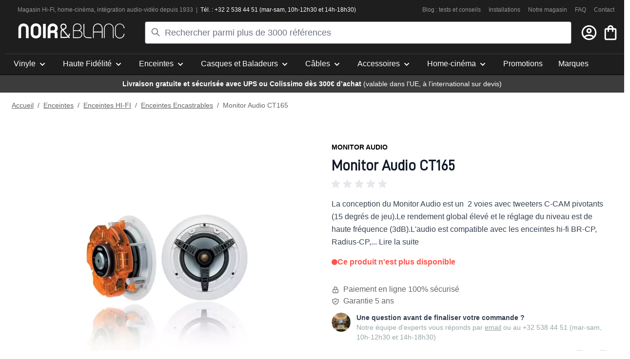

--- FILE ---
content_type: text/html; charset=UTF-8
request_url: https://www.noir-et-blanc.com/enceintes-haut-parleurs/monitor-audio-ct165.html
body_size: 135021
content:
<!doctype html>
<html lang="fr">
<head prefix="og: http://ogp.me/ns# fb: http://ogp.me/ns/fb# product: http://ogp.me/ns/product#">
    <meta charset="utf-8"/>
<meta name="title" content="Monitor Audio  CT165"/>
<meta name="description" content="Magasin Hi-Fi à Bruxelles - Magasin Home-Cinéma - Intégration audio-vidéo depuis 1933"/>
<meta name="keywords" content="Monitor Audio  CT165"/>
<meta name="robots" content="INDEX,FOLLOW"/>
<meta name="viewport" content="width=device-width, initial-scale=1"/>
<title>Monitor Audio  CT165</title>
<link  rel="stylesheet" type="text/css"  media="all" href="https://www.noir-et-blanc.com/static/version1767895443/_cache/merged/b82adee2e4ad9dbf43cfad17cf82c735.css" />
<link  rel="stylesheet" type="text/css"  rel="stylesheet" type="text/css" href="https://cdn.jsdelivr.net/npm/@alma/widgets@3.x.x/dist/widgets.min.css" />
<script  type="text/javascript"  src="https://www.noir-et-blanc.com/static/version1767895443/frontend/NoirEtBlanc/default/fr_FR/Bss_HyvaCompatBase/js/splidejs/splide.min.js"></script>
<link rel="preload" as="font" crossorigin="anonymous" href="https://www.noir-et-blanc.com/static/version1767895443/frontend/NoirEtBlanc/default/fr_FR/fonts/D-DIN.woff2" />
<link  rel="canonical" href="https://www.noir-et-blanc.com/monitor-audio-ct165.html" />
<link  rel="icon" type="image/x-icon" href="https://www.noir-et-blanc.com/media/favicon/default/favicon_1_.png" />
<link  rel="shortcut icon" type="image/x-icon" href="https://www.noir-et-blanc.com/media/favicon/default/favicon_1_.png" />
    
<!-- Google Tag Manager by MagePal -->

<script type="text/javascript">
    function initMagepalGtmDatalayer_4f71f1c5e6503faecb6d9e35a59f2399() {
        'use strict';

        let lastPushedCart = {};
        let lastPushedCustomer = {};

        function objectKeyExist(object)
        {
            const items = Array.isArray(object) ? object : Object.values(object);
            return items.reduce((acc, v) => (acc || v.customer || v.cart), false);
        }

        const isObject = x => x === Object(x);
        const has = (x, p) => isObject(x) && x.hasOwnProperty(p);
        const isEqual = (x, y) => JSON.stringify(x) === JSON.stringify(y);

        //Update datalayer
        function updateDataLayer(_gtmDataLayer, _dataObject, _forceUpdate)
        {
            let customer = {isLoggedIn : false},
                cart = {hasItems: false};

            if (_gtmDataLayer !== undefined && (!objectKeyExist(_gtmDataLayer) || _forceUpdate)) {
                if (isObject(_dataObject) && has(_dataObject, 'customer')) {
                    customer = _dataObject.customer;
                }

                if (isObject(_dataObject) && has(_dataObject, 'cart')) {
                    cart = _dataObject.cart;
                }

                if (!isEqual(lastPushedCart, cart) || !isEqual(lastPushedCustomer, customer)) {
                    window.dispatchEvent(new CustomEvent('mpCustomerSession', {detail: [customer, cart, _gtmDataLayer]}));
                    _gtmDataLayer.push({'event': 'mpCustomerSession', 'customer': customer, 'cart': cart});
                    lastPushedCustomer = customer;
                    lastPushedCart = cart;
                }
            }
        }

        function isTrackingAllowed(config)
        {
            let allowServices = false,
                allowedCookies,
                allowedWebsites;

            if (!config.isGdprEnabled || (!config.isGdprEnabled && !config.addJsInHeader)) {
                allowServices = true;
            } else if (config.isCookieRestrictionModeEnabled && config.gdprOption === 1) {
                allowedCookies = hyva.getCookie(config.cookieName);

                if (allowedCookies !== null) {
                    allowedWebsites = JSON.parse(allowedCookies);

                    if (allowedWebsites[config.currentWebsite] === 1) {
                        allowServices = true;
                    }
                }
            } else if (config.gdprOption === 2) {
                allowServices = hyva.getCookie(config.cookieName) !== null;
            } else if (config.gdprOption === 3) {
                allowServices = hyva.getCookie(config.cookieName) === null;
            }

            return allowServices;
        }

        //load gtm
        function initTracking(dataLayerName, accountId, containerCode)
        {
            window.dispatchEvent(new CustomEvent('gtm:beforeInitialize'));

            (function (w, d, s, l, i) {
                w[l] = w[l] || [];
                w[l].push({
                    'gtm.start':
                        new Date().getTime(), event: 'gtm.js'
                });
                var f = d.getElementsByTagName(s)[0],
                    j = d.createElement(s), dl = l != dataLayerName ? '&l=' + l : '';
                j.async = true;
                j.src = '//www.googletagmanager.com/gtm.js?id=' + i + dl + containerCode;
                f.parentNode.insertBefore(j, f);
            })(window, document, 'script', dataLayerName, accountId);
            window.dispatchEvent(new CustomEvent('gtm:afterInitialize'));
        }

        function pushData(dataLayerName, dataLayer)
        {
            if (Array.isArray(dataLayer)) {
                dataLayer.forEach(function (data) {
                    window[dataLayerName].push(data);
                });
            }
        }

        const config = {
            dataLayer: "dataLayer",
            gdprOption: 0,
            isGdprEnabled: 0,
            isCookieRestrictionModeEnabled: 0,
        };

                config.currentWebsite = 1;
        config.cookieName = "user_allowed_save_cookie";
        config.accountId = "GTM-MLWKZJ5";
        config.data = [{"ecommerce":{"currencyCode":"EUR"},"pageType":"catalog_product_view","list":"detail"},{"event":"productPage","product":{"id":"864","sku":"MonitorAudio CT165","parent_sku":"MonitorAudio CT165","product_type":"simple","name":"Monitor Audio  CT165","price":132.23,"attribute_set_id":"4","path":"Enceintes > Enceintes HI-FI > Enceintes Encastrables > Monitor Audio  CT165","category":"Enceintes Encastrables","image_url":"https:\/\/www.noir-et-blanc.com\/media\/catalog\/product\/m\/o\/monitor_audio_c165.jpg"}}];
        config.addJsInHeader = 0;
        config.containerCode = "";
        
        window[config.dataLayer] = window[config.dataLayer] || [];

        if (has(config, 'accountId') && isTrackingAllowed(config)) {
            pushData(config.dataLayer, config.data);
            initTracking(config.dataLayer, config.accountId, config.containerCode);
        }

        window.addEventListener("private-content-loaded", event => {
            const dataObject = event.detail.data['magepal-gtm-jsdatalayer'] || {};
            const gtmDataLayer = window[config.dataLayer];
            updateDataLayer(gtmDataLayer, dataObject, true)
        });
    }
    window.addEventListener('DOMContentLoaded', initMagepalGtmDatalayer_4f71f1c5e6503faecb6d9e35a59f2399);
</script>
<!-- End Google Tag Manager by MagePal -->
<script>
    var BASE_URL = 'https://www.noir-et-blanc.com/';
    var THEME_PATH = 'https://www.noir-et-blanc.com/static/version1767895443/frontend/NoirEtBlanc/default/fr_FR';
    var COOKIE_CONFIG = {
        "expires": null,
        "path": "\u002F",
        "domain": ".www.noir\u002Det\u002Dblanc.com",
        "secure": true,
        "lifetime": "3600",
        "cookie_restriction_enabled": false    };
    var CURRENT_STORE_CODE = 'fr';
    var CURRENT_WEBSITE_ID = '1';

    window.hyva = window.hyva || {}

    window.cookie_consent_groups = window.cookie_consent_groups || {}
    window.cookie_consent_groups['necessary'] = true;

    window.cookie_consent_config = window.cookie_consent_config || {};
    window.cookie_consent_config['necessary'] = [].concat(
        window.cookie_consent_config['necessary'] || [],
        [
            'user_allowed_save_cookie',
            'form_key',
            'mage-messages',
            'private_content_version',
            'mage-cache-sessid',
            'last_visited_store',
            'section_data_ids'
        ]
    );
</script>
<script>
    'use strict';
    (function( hyva, undefined ) {

        function lifetimeToExpires(options, defaults) {

            const lifetime = options.lifetime || defaults.lifetime;

            if (lifetime) {
                const date = new Date;
                date.setTime(date.getTime() + lifetime * 1000);
                return date;
            }

            return null;
        }

        function generateRandomString() {

            const allowedCharacters = '0123456789abcdefghijklmnopqrstuvwxyzABCDEFGHIJKLMNOPQRSTUVWXYZ',
                length = 16;

            let formKey = '',
                charactersLength = allowedCharacters.length;

            for (let i = 0; i < length; i++) {
                formKey += allowedCharacters[Math.round(Math.random() * (charactersLength - 1))]
            }

            return formKey;
        }

        const sessionCookieMarker = {noLifetime: true}

        const cookieTempStorage = {};

        const internalCookie = {
            get(name) {
                const v = document.cookie.match('(^|;) ?' + name + '=([^;]*)(;|$)');
                return v ? v[2] : null;
            },
            set(name, value, days, skipSetDomain) {
                let expires,
                    path,
                    domain,
                    secure,
                    samesite;

                const defaultCookieConfig = {
                    expires: null,
                    path: '/',
                    domain: null,
                    secure: false,
                    lifetime: null,
                    samesite: 'lax'
                };

                const cookieConfig = window.COOKIE_CONFIG || {};

                expires = days && days !== sessionCookieMarker
                    ? lifetimeToExpires({lifetime: 24 * 60 * 60 * days, expires: null}, defaultCookieConfig)
                    : lifetimeToExpires(window.COOKIE_CONFIG, defaultCookieConfig) || defaultCookieConfig.expires;

                path = cookieConfig.path || defaultCookieConfig.path;
                domain = !skipSetDomain && (cookieConfig.domain || defaultCookieConfig.domain);
                secure = cookieConfig.secure || defaultCookieConfig.secure;
                samesite = cookieConfig.samesite || defaultCookieConfig.samesite;

                document.cookie = name + "=" + encodeURIComponent(value) +
                    (expires && days !== sessionCookieMarker ? '; expires=' + expires.toGMTString() : '') +
                    (path ? '; path=' + path : '') +
                    (domain ? '; domain=' + domain : '') +
                    (secure ? '; secure' : '') +
                    (samesite ? '; samesite=' + samesite : 'lax');
            },
            isWebsiteAllowedToSaveCookie() {
                const allowedCookies = this.get('user_allowed_save_cookie');
                if (allowedCookies) {
                    const allowedWebsites = JSON.parse(unescape(allowedCookies));

                    return allowedWebsites[CURRENT_WEBSITE_ID] === 1;
                }
                return false;
            },
            getGroupByCookieName(name) {
                const cookieConsentConfig = window.cookie_consent_config || {};
                let group = null;
                for (let prop in cookieConsentConfig) {
                    if (!cookieConsentConfig.hasOwnProperty(prop)) continue;
                    if (cookieConsentConfig[prop].includes(name)) {
                        group = prop;
                        break;
                    }
                }
                return group;
            },
            isCookieAllowed(name) {
                const cookieGroup = this.getGroupByCookieName(name);
                return cookieGroup
                    ? window.cookie_consent_groups[cookieGroup]
                    : this.isWebsiteAllowedToSaveCookie();
            },
            saveTempStorageCookies() {
                for (const [name, data] of Object.entries(cookieTempStorage)) {
                    if (this.isCookieAllowed(name)) {
                        this.set(name, data['value'], data['days'], data['skipSetDomain']);
                        delete cookieTempStorage[name];
                    }
                }
            }
        };

        hyva.getCookie = (name) => {
            const cookieConfig = window.COOKIE_CONFIG || {};

            if (cookieConfig.cookie_restriction_enabled && ! internalCookie.isCookieAllowed(name)) {
                return cookieTempStorage[name] ? cookieTempStorage[name]['value'] : null;
            }

            return internalCookie.get(name);
        }

        hyva.setCookie = (name, value, days, skipSetDomain) => {
            const cookieConfig = window.COOKIE_CONFIG || {};

            if (cookieConfig.cookie_restriction_enabled && ! internalCookie.isCookieAllowed(name)) {
                cookieTempStorage[name] = {value, days, skipSetDomain};
                return;
            }
            return internalCookie.set(name, value, days, skipSetDomain);
        }


        hyva.setSessionCookie = (name, value, skipSetDomain) => {
            return hyva.setCookie(name, value, sessionCookieMarker, skipSetDomain)
        }

        hyva.getBrowserStorage = () => {
            const browserStorage = window.localStorage || window.sessionStorage;
            if (!browserStorage) {
                console.warn('Browser Storage is unavailable');
                return false;
            }
            try {
                browserStorage.setItem('storage_test', '1');
                browserStorage.removeItem('storage_test');
            } catch (error) {
                console.warn('Browser Storage is not accessible', error);
                return false;
            }
            return browserStorage;
        }

        hyva.postForm = (postParams) => {
            const form = document.createElement("form");

            let data = postParams.data;

            if (! postParams.skipUenc && ! data.uenc) {
                data.uenc = btoa(window.location.href);
            }
            form.method = "POST";
            form.action = postParams.action;

            Object.keys(postParams.data).map(key => {
                const field = document.createElement("input");
                field.type = 'hidden'
                field.value = postParams.data[key];
                field.name = key;
                form.appendChild(field);
            });

            const form_key = document.createElement("input");
            form_key.type = 'hidden';
            form_key.value = hyva.getFormKey();
            form_key.name="form_key";
            form.appendChild(form_key);

            document.body.appendChild(form);

            form.submit();
        }

        hyva.getFormKey = function () {
            let formKey = hyva.getCookie('form_key');

            if (!formKey) {
                formKey = generateRandomString();
                hyva.setCookie('form_key', formKey);
            }

            return formKey;
        }

        hyva.formatPrice = (value, showSign, options = {}) => {
            const groupSeparator = options.groupSeparator;
            const decimalSeparator = options.decimalSeparator
            delete options.groupSeparator;
            delete options.decimalSeparator;
            const formatter = new Intl.NumberFormat(
                'fr\u002DFR',
                Object.assign({
                    style: 'currency',
                    currency: 'EUR',
                    signDisplay: showSign ? 'always' : 'auto'
                }, options)
            );
            return (typeof Intl.NumberFormat.prototype.formatToParts === 'function') ?
                formatter.formatToParts(value).map(({type, value}) => {
                    switch (type) {
                        case 'currency':
                            return '\u20AC' || value;
                        case 'minusSign':
                            return '- ';
                        case 'plusSign':
                            return '+ ';
                        case 'group':
                            return groupSeparator !== undefined ? groupSeparator : value;
                        case 'decimal':
                            return decimalSeparator !== undefined ? decimalSeparator : value;
                        default :
                            return value;
                    }
                }).reduce((string, part) => string + part) :
                formatter.format(value);
        }

        const formatStr = function (str, nStart) {
            const args = Array.from(arguments).slice(2);

            return str.replace(/(%+)([0-9]+)/g, (m, p, n) => {
                const idx = parseInt(n) - nStart;

                if (args[idx] === null || args[idx] === void 0) {
                    return m;
                }
                return p.length % 2
                    ? p.slice(0, -1).replace('%%', '%') + args[idx]
                    : p.replace('%%', '%') + n;
            })
        }

        hyva.str = function (string) {
            const args = Array.from(arguments);
            args.splice(1, 0, 1);

            return formatStr.apply(undefined, args);
        }

        hyva.strf = function () {
            const args = Array.from(arguments);
            args.splice(1, 0, 0);

            return formatStr.apply(undefined, args);
        }

        /**
         * Take a html string as `content` parameter and
         * extract an element from the DOM to replace in
         * the current page under the same selector,
         * defined by `targetSelector`
         */
        hyva.replaceDomElement = (targetSelector, content) => {
            // Parse the content and extract the DOM node using the `targetSelector`
            const parser = new DOMParser();
            const doc = parser.parseFromString(content, 'text/html');
            const contentNode = doc.querySelector(targetSelector);

            // Bail if content or target can't be found
            if (!contentNode || !document.querySelector(targetSelector)) {
                return;
            }

                        hyva.activateScripts(contentNode);
            
            // Replace the old DOM node with the new content
            document.querySelector(targetSelector).replaceWith(contentNode);

            // Reload customerSectionData and display cookie-messages if present
            window.dispatchEvent(new CustomEvent("reload-customer-section-data"));
            hyva.initMessages();
        }

        hyva.removeScripts = (contentNode) => {
            const scripts = contentNode.getElementsByTagName('script');
            for (let i = 0; i < scripts.length; i++) {
                scripts[i].parentNode.removeChild(scripts[i]);
            }
            const templates = contentNode.getElementsByTagName('template');
            for (let i = 0; i < templates.length; i++) {
                const container = document.createElement('div');
                container.innerHTML = templates[i].innerHTML;
                hyva.removeScripts(container);
                templates[i].innerHTML = container.innerHTML;
            }
        }

        hyva.activateScripts = (contentNode) => {
            // Create new array from HTMLCollection to avoid mutation of collection while manipulating the DOM.
            const scripts = Array.from(contentNode.getElementsByTagName('script'));

            // Iterate over all script tags to duplicate+inject each into the head
            for (const original of scripts) {
                const script = document.createElement('script');
                original.type && (script.type = original.type);
                script.innerHTML = original.innerHTML;

                // Remove the original (non-executing) script from the contentNode
                original.parentNode.removeChild(original)

                // Add script to head
                document.head.appendChild(script);
            }

            return contentNode;
        }

        const replace = {['+']: '-', ['/']: '_', ['=']: ','};
        hyva.getUenc = () => btoa(window.location.href).replace(/[+/=]/g, match => replace[match]);

        let currentTrap;

        const focusableElements = (rootElement) => {
            const selector = 'button, [href], input, select, textarea, details, [tabindex]:not([tabindex="-1"]';
            return Array.from(rootElement.querySelectorAll(selector))
                .filter(el => {
                    return el.style.display !== 'none'
                        && !el.disabled
                        && el.tabIndex !== -1
                        && (el.offsetWidth || el.offsetHeight || el.getClientRects().length)
                })
        }

        const focusTrap = (e) => {
            const isTabPressed = e.key === 'Tab' || e.keyCode === 9;
            if (!isTabPressed) return;

            const focusable = focusableElements(currentTrap)
            const firstFocusableElement = focusable[0]
            const lastFocusableElement = focusable[focusable.length - 1]

            e.shiftKey
                ? document.activeElement === firstFocusableElement && (lastFocusableElement.focus(), e.preventDefault())
                : document.activeElement === lastFocusableElement && (firstFocusableElement.focus(), e.preventDefault())
        };

        hyva.releaseFocus = (rootElement) => {
            if (currentTrap && (!rootElement || rootElement === currentTrap)) {
                currentTrap.removeEventListener('keydown', focusTrap)
                currentTrap = null
            }
        }
        hyva.trapFocus = (rootElement) => {
            if (!rootElement) return;
            hyva.releaseFocus()
            currentTrap = rootElement
            rootElement.addEventListener('keydown', focusTrap)
            const firstElement = focusableElements(rootElement)[0]
            firstElement && firstElement.focus()
        }

        hyva.safeParseNumber = (rawValue) => {
            const number = rawValue ? parseFloat(rawValue) : null;

            return Array.isArray(number) || isNaN(number) ? rawValue : number;
        }

        const toCamelCase = s => s.split('_').map(word => word.charAt(0).toUpperCase() + word.slice(1)).join('');
        hyva.createBooleanObject = (name, value = false, additionalMethods = {}) => {

            const camelCase = toCamelCase(name);
            const key = '__hyva_bool_' + name

            return new Proxy(Object.assign(
                additionalMethods,
                {
                    [key]: !!value,
                    [name]() {return !!this[key]},
                    ['!' + name]() {return !this[key]}, // @deprecated This does not work with non-CSP Alpine
                    ['not' + camelCase]() {return !this[key]},
                    ['toggle' + camelCase]() {this[key] = !this[key]},
                    [`set${camelCase}True`]() {this[key] = true},
                    [`set${camelCase}False`]() {this[key] = false},
                }
            ), {
                set(target, prop, value) {
                    return prop === name
                        ? (target[key] = !!value)
                        : Reflect.set(...arguments);
                }
            })
        }

                hyva.alpineInitialized = (fn) => window.addEventListener('alpine:initialized', fn, {once: true})
        window.addEventListener('alpine:init', () => Alpine.data('{}', () => ({})), {once: true});
                window.addEventListener('user-allowed-save-cookie', () => internalCookie.saveTempStorageCookies())

    }( window.hyva = window.hyva || {} ));
</script>
<script>
    if (!window.IntersectionObserver) {
        window.IntersectionObserver = function (callback) {
            this.observe = el => el && callback(this.takeRecords());
            this.takeRecords = () => [{isIntersecting: true, intersectionRatio: 1}];
            this.disconnect = () => {};
            this.unobserve = () => {};
        }
    }
</script>

<meta property="og:type" content="product" />
<meta property="og:title"
      content="Monitor&#x20;Audio&#x20;&#x20;CT165" />
<meta property="og:image"
      content="https://www.noir-et-blanc.com/media/catalog/product/cache/efaf13ad174c7a344a0d5fc15fab8f26/m/o/monitor_audio_c165.jpg" />
<meta property="og:description"
      content="-" />
<meta property="og:url" content="https://www.noir-et-blanc.com/monitor-audio-ct165.html" />
    <meta property="product:price:amount" content="160"/>
    <meta property="product:price:currency"
      content="EUR"/>
</head>
<body id="html-body" class="catalog-product-view product-monitor-audio-ct165 categorypath-enceintes-haut-parleurs-enceintes-hifi-enceintes-encastrables category-enceintes-encastrables page-layout-1column">

<!-- Google Tag Manager by MagePal -->
<noscript><iframe src="//www.googletagmanager.com/ns.html?id=GTM-MLWKZJ5"
height="0" width="0" style="display:none;visibility:hidden"></iframe></noscript>
<!-- End Google Tag Manager by MagePal -->
<input name="form_key" type="hidden" value="YK0LrQ6oYC0Glpid" />
    <noscript>
        <section class="message global noscript border-b-2 border-blue-500 bg-blue-50 shadow-none m-0 px-0 rounded-none font-normal">
            <div class="container text-center">
                <p>
                    <strong>Javascript est désactivé dans votre navigateur.</strong>
                    <span>
                        Pour une meilleure expérience sur notre site, assurez-vous d’activer JavaScript dans votre navigateur.                    </span>
                </p>
            </div>
        </section>
    </noscript>


<script>
    document.body.addEventListener('touchstart', () => {}, {passive: true})
</script>
<div class="page-wrapper">
<header class="page-header"><a class="action skip sr-only focus:not-sr-only focus:absolute focus:z-40 focus:bg-white
   contentarea"
   href="#contentarea">
    <span>
        Allez au contenu    </span>
</a>
<script>
    function initHeader () {
        return {
            searchOpen: false,
            mobileMenuOpen: false,
            cart: {},
            getData(data) {
                if (data.cart) { this.cart = data.cart }
            }
        }
    }
    function initCompareHeader() {
        return {
            compareProducts: null,
            itemCount: 0,
            receiveCompareData(data) {
                if (data['compare-products']) {
                    this.compareProducts = data['compare-products'];
                    this.itemCount = this.compareProducts.count;
                }
            }
        }
    }
</script>
<div id="header"
     class="z-50 w-full shadow bg-primary border-container-darker"
     :class="{
        'fixed top-0 left-0 md:relative md:top-auto md:left-auto' : mobileMenuOpen,
        'relative' : !mobileMenuOpen
     }"
     x-data="initHeader()"
     @keydown.window.escape="searchOpen = true;"
     @toggle-mobile-menu.window="mobileMenuOpen = !mobileMenuOpen"
     @private-content-loaded.window="getData(event.detail.data)"
>
    <div class="nb-header flex md:flex-col md:flex-wrap items-center md:justify-between w-full pl-1 pr-3 pt-2 md:px-0 md:pt-3 mx-auto mt-0 md:border-b border-primary-darker">
        <div class="container nb-header-top hidden lg:flex w-full text-white text-xs pb-2">
            <div class="nb-header-top-left">
                <p><span style="color: #969696;"><a title="Magasin hifi à Bruxelles" href="/magasin-hifi">Magasin Hi-Fi</a>, <a title="Magasin spécialisé en home-cinéma" href="/magasin-home-cinema">home-cinéma</a>, <a title="Magasin spécialisé en domotique audio et vidéo" href="/magasin-integration-audio-video">intégra</a></span><span style="color: #969696;"><a title="Magasin spécialisé en domotique audio et vidéo" href="/magasin-integration-audio-video">tion audio-vidéo</a> depuis 1933 &nbsp;|</span> &nbsp;<span style="color: #ffffff;">Tél. : +32 2 538 44 51 (mar-sam, 10h-12h30 et 14h-18h30)</span></p>            </div>
            <div class="nb-header-top-right grow justify-end flex ">
    <div class="text-grey-three mx-2">
        <a href="https://www.noir-et-blanc.com/blog/">
            Blog : tests et conseils
        </a>
    </div>
    <div class="text-grey-three mx-2">
        <a href="https://www.noir-et-blanc.com/blog/category/installations/">
            Installations
        </a>
    </div>
    <div class="text-grey-three mx-2">
        <a href="https://www.noir-et-blanc.com/blog/lexperience-noir-et-blanc/">
            Notre magasin
        </a>
    </div>
    <div class="text-grey-three mx-2">
        <a href="https://www.noir-et-blanc.com/faq/">
            FAQ
        </a>
    </div>
    <div class="text-grey-three mx-2">
        <a href="https://www.noir-et-blanc.com/contact/">
            Contact
        </a>
    </div>
</div>
        </div>
        <div class="container nb-header-middle px-0 md:px-6 mx-3 flex grow items-center md:w-full order-2 md:order-1">
            <!--Logo-->
            <div class="order-1 sm:order-2 md:order-1 w-full md:pb-2 sm:w-auto sm:pb-0 flex grow justify-center">
    <a class="flex items-center justify-center text-xl font-medium tracking-wide text-gray-800
        no-underline hover:no-underline font-title"
       href="https://www.noir-et-blanc.com/"
       title=""
       aria-label="store logo">

        <svg class="nb-svg" width="221" height="31" xmlns="http://www.w3.org/2000/svg" viewBox="0 0 1230.2 175.18"><defs><style>.cls-1{fill:#fff;}</style></defs><title>Fichier 2</title><g id="Calque_2" data-name="Calque 2"><g id="Calque_1-2" data-name="Calque 1"><path class="cls-1" d="M103.15,18.23c10.73,10.72,16.68,26,16.68,42.89V170.73H88.39V60.41c0-17.63-10.72-28.35-28.61-28.35-17.63,0-28.35,10.72-28.35,28.35V170.73H0V61.12C0,44.21,5.93,29,16.66,18.23c11-11,26.22-16.91,43.12-16.91C76.94,1.32,92.18,7.27,103.15,18.23Z"/><path class="cls-1" d="M317.47,170.73H286V5.38h31.43Z"/><path class="cls-1" d="M453.68,170.73H422.24V122.12c0-6.44-4.05-11-11-11H372v59.58H340.28V59.93c0-15.72,5.71-30.5,15.72-41.21,10.73-11.2,25.75-17.4,42.42-17.4,32.88,0,58.37,24.3,58.37,53.37,0,17.4-6.67,30.26-17.15,38.84,8.81,5.49,14,14.3,14,27.16ZM425.1,56.83c0-14.3-10.72-25.25-26.2-25.25C381.27,31.58,372,44.69,372,59.93v22.4h27.17C415.81,82.33,425.1,72.33,425.1,56.83Z"/><path class="cls-1" d="M695.67,170.32H633.5v-121C633.5,22.13,655.16.93,683.06.93c28.09,0,49.32,18.81,49.32,43.83,0,18.58-9.77,30.73-22.63,37.17,18.8,5.47,31.67,21.91,31.67,43.13C741.42,150.8,721.91,170.32,695.67,170.32Zm-53.34-91h44.53c17.65,0,36.46-11,36.46-34.55,0-20-17.14-35-40.26-35-22.9,0-40.73,17.39-40.73,39.55Zm53.34,8.57H642.33V161.5h53.34c21.47,0,37-15.23,37-36.44C732.62,104.09,716.9,88.13,695.67,87.88Z"/><path class="cls-1" d="M764.31,123.39c0,22.64,15.23,38.11,38.11,38.11h45.75v8.82H802.42c-27.87,0-46.92-19.3-46.92-46.93V5h8.81Z"/><path class="cls-1" d="M873.69,170.32h-8.83V56.44a55.63,55.63,0,0,1,111.26,0V170.32H967.3V104.09H873.69ZM967.3,56.44a46.81,46.81,0,0,0-93.61,0V95.27H967.3Z"/><path class="cls-1" d="M1103.86,56.44V170.32h-8.8V56.44c0-25.74-21.23-46.7-46.93-46.7a46.78,46.78,0,0,0-46.72,46.7V170.32h-8.82V56.44a55.64,55.64,0,0,1,111.27,0Z"/><path class="cls-1" d="M1174.48,166.36a46.76,46.76,0,0,1-46.69-46.1c0-4.58,0-64.56,0-64.6a46.8,46.8,0,0,1,93.6.78h8.8A55.62,55.62,0,0,0,1119,55.7v64.54h0v.32h0a55.61,55.61,0,0,0,111.21-.91h-8.8A47,47,0,0,1,1174.48,166.36Z"/><path class="cls-1" d="M264,59.82h0c0-.14,0-.26,0-.39v-.17h0c-.14-16.88-6.12-31.4-16.88-42.14C236,6,220.57,0,203.2,0c-17.12,0-32.55,6-43.63,17.12-10.86,10.85-16.9,26.29-16.9,43.4v53.35c0,17.11,6,32.55,16.9,43.41,11.08,11.1,26.51,17.12,43.63,17.12,17.37,0,32.82-6,43.89-17.12C258,146.42,264,131.69,264,114.58h0ZM203.2,143.29c-17.84,0-28.69-10.86-28.69-28.71V59.81c0-17.85,10.85-28.7,28.69-28.7,18.1,0,29,10.85,29,28.7h0v54.77h0C232.16,132.43,221.3,143.29,203.2,143.29Z"/><path class="cls-1" d="M587.06,153.24a48.35,48.35,0,0,0,12-32.45v-1.6H586.79v1.58a37,37,0,0,1-7.32,22.6l-.59.76-.59-.75c-4.1-5-8.4-10.37-12.75-15.75-17-21-34.62-42.74-41.91-51.57l-.71-.88,1.09-.32c8.79-2.59,16.54-5.8,22.75-11.14,7.26-6.14,11.57-15.56,11.58-27.17v-.49a33,33,0,0,0-9.19-23.26c-6-6.21-14.92-10-25.43-10.28h-1.27c-10.3,0-19.27,3.83-25.48,10.09a33.48,33.48,0,0,0-9.77,23.83v0c0,10.65,4.67,19.71,9.83,27.05,1.92,2.73,4,5.26,5.93,7.57l.47.54-.53.49a43.19,43.19,0,0,0-4.58,5.11c-5.4,7.06-9.36,17-9.36,29.45h-.07l.07.07v39.87h0v22.57l61.14,0h0A50.34,50.34,0,0,0,576.62,162l.56-.35.42.51,5.16,6.41c.17.21.34.41.48.6h15.85L587,154.21l-.39-.49ZM499.52,36.56v-.09a21.21,21.21,0,0,1,6.15-15.17c3.91-3.89,9.51-6.46,16.86-6.47h.85c7.86.24,13.31,2.85,17,6.57A20.77,20.77,0,0,1,546,36.13v.36c-.2,9-2.75,13.85-7.33,17.93s-12.28,7.18-22.22,9.76c-.68.18-1.34.38-2,.63L514,65l-.33-.38a96.1,96.1,0,0,1-6.55-8.18C502.67,50.16,499.52,43.41,499.52,36.56Zm69.13,115.92a39.48,39.48,0,0,1-18.53,4.45v0H501.29V144.34h0l0-37.6c0-9.85,3-17,6.83-22.06A27.72,27.72,0,0,1,511,81.39l.57-.56.52.62c5,6,24.92,30.54,43.84,53.93l12.92,16,.57.71Z"/></g></g></svg>
            </a>
</div>

            <!--Search-->
            <div class="hidden md:block grow order-1 z-10 md:w-full searchOpen shadow-sm ml-10 mr-2"
                id="search-content"
                x-show="true"
            >
                
<div class="py-2 mx-auto text-black relative" x-data="initMirasvitSearch()" @click.outside="closeSearch">
    <form class="form minisearch relative" id="search_mini_form" action="https://www.noir-et-blanc.com/catalogsearch/result/" method="get" autocomplete="off">
        <label class="hidden" for="search" data-role="minisearch-label">
            <span>Rechercher</span>
        </label>
        <svg xmlns="http://www.w3.org/2000/svg" fill="none" viewBox="0 0 24 24" stroke-width="2" stroke="currentColor" class="w-5 h-5 text-gray-500 absolute top-2.5 md:top-3 left-2.5 md:left-3" width="25" height="25" role="img">
  <path stroke-linecap="round" stroke-linejoin="round" d="M21 21l-6-6m2-5a7 7 0 11-14 0 7 7 0 0114 0z"/>
<title>search</title></svg>
        <input id="search" x-ref="searchInput" type="search" name="q" value="" placeholder="Rechercher&#x20;parmi&#x20;plus&#x20;de&#x20;3000&#x20;r&#xE9;f&#xE9;rences" maxlength="128" class="w-full rounded p-2 placeholder-gray-500 text-sm md:text-lg leading-normal transition appearance-none text-grey-800
                focus:outline-none focus:border-transparent h-10 md:h-auto pl-9 md:pl-10" x-on:keyup.debounce.300="doSearch($refs.searchInput.value)" x-on:click.debounce.150="openSearch" x-on:keydown.debounce.100="startSearch($refs.searchInput.value)" />
    </form>

    <div x-cloak x-show="isOpen" id="mirasvitSearchResults" class="bg-white shadow-lg p-2 rounded leading-normal transition appearance-none text-grey-800 w-full absolute mt-1 overflow-y-scroll max-h-96 md:max-h-screen">
                <div class="flex flex-row justify-center items-center w-full h-full fixed select-none z-50"
     style="left: 50%;top: 50%;transform: translateX(-50%) translateY(-50%);background: rgba(255,255,255,0.7);"
     x-show="isLoading"
     x-cloak
     x-transition:enter="ease-out duration-200"
     x-transition:enter-start="opacity-0"
     x-transition:enter-end="opacity-100"
     x-transition:leave="ease-in duration-200"
     x-transition:leave-start="opacity-100"
     x-transition:leave-end="opacity-0">
    <!-- By Sam Herbert (@sherb), for everyone. More @ http://goo.gl/7AJzbL -->
<svg xmlns="http://www.w3.org/2000/svg" viewBox="0 0 57 57" stroke="currentColor" class="text-primary" width="57" height="57" role="img">
    <g fill="none" fill-rule="evenodd">
        <g transform="translate(1 1)" stroke-width="2">
            <circle cx="5" cy="50" r="5">
                <animate attributeName="cy" begin="0s" dur="2.2s" values="50;5;50;50" calcMode="linear" repeatCount="indefinite"/>
                <animate attributeName="cx" begin="0s" dur="2.2s" values="5;27;49;5" calcMode="linear" repeatCount="indefinite"/>
            </circle>
            <circle cx="27" cy="5" r="5">
                <animate attributeName="cy" begin="0s" dur="2.2s" from="5" to="5" values="5;50;50;5" calcMode="linear" repeatCount="indefinite"/>
                <animate attributeName="cx" begin="0s" dur="2.2s" from="27" to="27" values="27;49;5;27" calcMode="linear" repeatCount="indefinite"/>
            </circle>
            <circle cx="49" cy="50" r="5">
                <animate attributeName="cy" begin="0s" dur="2.2s" values="50;50;5;50" calcMode="linear" repeatCount="indefinite"/>
                <animate attributeName="cx" from="49" to="49" begin="0s" dur="2.2s" values="49;5;27;49" calcMode="linear" repeatCount="indefinite"/>
            </circle>
        </g>
    </g>
<title>loader</title></svg>
    <div class="ml-10 text-primary text-xl">
        Chargement en cours...    </div>
</div>
        <template x-if="hotSearch">
            <div>
                <p class="leading-normal transition appearance-none text-grey-800">Recherches fréquentes</p>
                <div class="my-3 flex flex-wrap">
                                    </div>
            </div>
        </template>
        <template x-if="searchResults">
            <div class="">
                                    <p class="leading-normal transition appearance-none text-grey-800 text-lg">Produits                        <template x-if="searchItems != ''">
                            <span class="text-gray-500 text-sm" x-html="'(' + searchItemsTotal  + ')'"></span>
                        </template>
                    </p>
                    <div class="grid gap-0 grid-cols-1 mb-6 md:grid-cols-2 lg:grid-cols-2">
                        <template x-for="(item,index) in searchItems">
                            <div class="flex flex-wrap bg-white overflow-hidden flex-col lg:flex-row xl:flex-nowrap py-3"
                            :class="{ 'border-b md:pl-3': index % 2 === 1, 'border-b md:border-r pr-1 md:pr-3':  index % 2 == 0 }"
                            >
                                <a x-bind:href="`${item.url}`" class="w-full flex">
                                  <div class="mr-4 w-1/4">
                                    <img x-bind:src="`${item.imageUrl}`" class="w-full" />
                                  </div>
                                  <div class="w-2/4">
                                    <h4 class="text-gray-900 font-bold text-base" x-html="item.name"></h4>
                                    <p class="mt-2 text-gray-600 text-xs truncate" x-html="item.description"></p>
                                    <!-- <div class="flex item-center mt-2">
                                        <div x-html="item.rating"></div>
                                    </div>
                                    <div class="flex item-center justify-between mt-3 lg:flex-col xl:flex-row">
                                        <span class="text-gray-700 font-medium text-base" x-html="item.price"></span>
                                    </div> -->
                                  </div>
                                  <div class="ml-2 text-sm justify-center items-center flex w-1/4" x-html="item.price">
                                  </div>
                                </a>
                                <!-- <a x-bind:href="`${item.url}`" class="w-full flex flex-wrap flex-col">
                                    <div class="w-full">
                                        <img x-bind:src="`${item.image}`" class="mx-auto" />
                                    </div>
                                    <div class="w-full p-4">

                                    </div>
                                </a> -->
                            </div>
                        </template>
                        <template x-if="searchItems == ''">
                            <p>Pas de résultat.</p>
                        </template>
                    </div>
                                        <div class="mb-6">
                        <p class="mb-2 leading-normal transition appearance-none text-grey-800 text-lg">Catégories                            <template x-if="searchCategoriesTotal != ''">
                                <span class="text-gray-500 text-sm" x-html="'(' + searchCategoriesTotal + ')'"></span>
                            </template>
                        </p>
                        <div class="flex flex-wrap">
                            <template x-for="category in searchCategories">
                                <div class="">
                                    <a x-bind:href="`${category.url}`">
                                        <div class="my-1 flex flex-wrap">
                                            <span class="m-1 bg-container-light rounded py-1 px-3 text-sm leading-loose cursor-pointer whitespace-nowrap" x-html="category.name"></span>
                                        </div>
                                    </a>
                                </div>
                            </template>
                        </div>
                        <template x-if="searchCategories == ''">
                            <p>Pas de résultat.</p>
                        </template>
                    </div>

                    <div class="mb-6">
                        <p class="mb-2 leading-normal transition appearance-none text-grey-800 text-lg">Pages de contenu                            <template x-if="searchPagesTotal != ''">
                                <span class="text-gray-500 text-sm" x-html="'(' + searchPagesTotal  + ')'"></span>
                            </template>
                        </p>
                        <div class="flex flex-wrap">
                            <template x-for="page in searchPages">
                                <div class="">
                                    <a x-bind:href="`${page.url}`">
                                        <div class="my-1 flex flex-wrap">
                                            <span class="m-1 bg-container-light rounded px-2 text-sm leading-loose cursor-pointer whitespace-nowrap" x-html="page.name"></span>
                                        </div>
                                    </a>
                                </div>
                            </template>
                        </div>
                        <template x-if="searchPages == ''">
                            <p>Pas de résultat.</p>
                        </template>
                    </div>
                                    <div class="py-4 w-full order-2 col-span-12">
                    <hr class="">
                    <div class="flex items-center justify-center">
                        <a x-bind:href="numberResultsUrl">
                            <p class="text-primary-dark text-sm transition duration-300 text-base mt-4" x-html="numberResults"></p>
                        </a>
                    </div>
                </div>
            </div>
        </template>
        <template x-if="noResults">
            <div>
                <p class="leading-normal transition appearance-none text-grey-800" x-html="noResultsText"></p>
            </div>
        </template>
    </div>
</div>
<style>
    i {
        margin: 5px;
    }
</style>
<script>
    function initMirasvitSearch() {
        return {
            //initialize Variables
            hotSearch: false,
            searchResults: false,
            noResults: false,
            isLoading: false,
            isOpen: false,
            php_config: {"query":"","priceFormat":{"pattern":"%s\u00a0\u20ac","precision":2,"requiredPrecision":2,"decimalSymbol":",","groupSymbol":"\u202f","groupLength":3,"integerRequired":false},"minSearchLength":3,"url":"https:\/\/www.noir-et-blanc.com\/searchautocomplete\/ajax\/suggest\/","storeId":"1","delay":300,"isAjaxCartButton":false,"isShowCartButton":false,"isShowImage":true,"isShowPrice":true,"isShowSku":false,"isShowRating":true,"isShowDescription":true,"isShowStockStatus":false,"isShowAdditionalAttributes":false,"isKeepLastSearchRequest":false,"layout":"1column","popularTitle":"Suggestions","popularSearches":[],"isTypeaheadEnabled":false,"typeaheadUrl":"https:\/\/www.noir-et-blanc.com\/searchautocomplete\/ajax\/typeahead\/","minSuggestLength":2,"currency":"EUR","limit":null,"customerGroupId":0,"filterPosition":"disable","availableOrders":{"_score":"Pertinence","name.sort_name":"Nom","price_0_1":"Prix","brand_value.sort_brand":"Marque","tonearm_lenght_value.sort_tonearm_lenght":"Longueur du Bras"},"defaultOrder":"_score","localStorageFields":{"prevRequestField":"mstLatestRequest","isRestorePrevRequestFlag":"mstIsRestorePrevRequest","isRefererAutocompleteFlag":"mstIsRefererAutocomplete"}},
            searchItems: [],
            searchCategories: [],
            searchPages: [],
            xhttp: false,
            noResultsText: '',
            numberResults: '',
            numberResultsUrl: '',
            searchItemsTotal: '',
            searchCategoriesTotal: '',
            searchPagesTotal: '',

            searchMap: {
                'magento_cms_page': 'Pages',
                'magento_catalog_category': 'Categories',
                'magento_catalog_product': 'Items'
            },

            hotSearchClickEvent: function(ev) {
                var hotSearchClick = event.currentTarget.innerText;
                document.getElementById("search").value = hotSearchClick;
                this.doSearch(hotSearchClick);
            },
            openSearch: function() {
                this.isOpen = true;
                searchValue = document.getElementById("search").value.length;
                if (searchValue >= this.php_config.minSearchLength) {
                    this.hideHotSearch();
                } else {
                    this.showHotSearch();
                    this.hideSearchResults();
                }
            },
            startSearch: function(e) {
                if (e) {
                    this.isOpen = true;
                }
            },
            closeSearch: function() {
                this.isOpen = false;
            },
            showHotSearch: function() {
                this.hotSearch = true;
            },
            hideHotSearch: function() {
                this.hotSearch = false;
            },
            showSearchResults: function() {
                this.searchResults = true;
            },
            hideSearchResults: function() {
                this.searchResults = false;
            },
            showNoResults: function() {
                this.noResults = true;
            },
            hideNoResults: function() {
                this.noResults = false;
            },
            setNoResultsText(text) {
                if (!text) {
                    return;
                }

                this.noResultsText = text;
            },
            setNumberResults(text) {
                this.numberResults = text;
            },
            setNumberResultsUrl(text) {
                this.numberResultsUrl = text;
            },
            resetSearchData: function() {
                // Reinitialize Variables to avoid wrong search results.
                this.searchPages = [];
                this.searchPagesTotal = 0;
                this.searchCategories = [];
                this.searchCategoriesTotal = 0;
                this.searchItems = [];
                this.searchItemsTotal = 0;
            },

            doSearch: function(query) {
                var self = this;
                // Min search length
                if (query.length < this.php_config.minSearchLength) {
                    this.showHotSearch();
                    this.isLoading = false;
                    this.hideSearchResults();
                    return;
                } else {
                    this.hideHotSearch();
                    this.isLoading = true;
                    this.showSearchResults();
                }

                // AJAX for searchautocomplete/ajax/suggest/
                if (this.xhttp) {
                    try {
                        this.xhttp.abort();
                    } catch {

                    }
                }
                this.xhttp = new XMLHttpRequest();
                var xhttp = this.xhttp;

                var queryEncoded = encodeURIComponent(query);
                var url = this.php_config.url + "/?q=" + queryEncoded + "&store_id=" + this.php_config.storeId + "&cat=false";

                xhttp.open("GET", url, true);
                xhttp.setRequestHeader("Content-Type", "application/json");

                xhttp.onreadystatechange = function() {
                    if (this.readyState == 4 && this.status == 200) {
                        // Response from ajax call in JSON.
                        var response = JSON.parse(this.responseText);

                        self.resetSearchData();

                        // Product Search Results
                        for (index in response.indexes) {

                            if (response.indexes[index].items.length > 0) {
                                var res = response.indexes[index];
                                var identifier = res.identifier;
                                var map = null;

                                if (self.searchMap[res.identifier]) {
                                    map = self.searchMap[res.identifier];
                                    self['search' + map] = res.items;
                                    self['search' + map + 'Total'] = res.totalItems;
                                }
                            }
                        }

                        self.isLoading = false;
                        self.hideNoResults();
                        self.setNumberResults(response.textAll);
                        self.setNumberResultsUrl(response.urlAll);

                        if (response.noResults) {
                            self.setNoResultsText(response.textEmpty);
                            self.hideSearchResults();
                            self.showNoResults();
                        }
                    }
                };
                xhttp.send();
            }
        }
    }
</script>
            </div>

            <div class="nb-header-middle-right order-2 flex items-center">
                <!--Customer Icon & Dropdown-->
                
<div x-data="{ open: false }" class="relative inline-block ml-1 sm:ml-3">
    <a
        href="https&#x3A;&#x2F;&#x2F;www.noir-et-blanc.com&#x2F;customer&#x2F;account&#x2F;"
        id="customer-menu"
        class="block hover:text-black"
        @click.prevent="open = true"
        aria-haspopup="true"
        aria-expanded="true"
        aria-label="Mon&#x20;compte"
    >
        <svg class="w-8 h-8 text-whitenb-svg" width="25" height="25" viewBox="0 0 28 28" fill="none" xmlns="http://www.w3.org/2000/svg"><path d="M14.0001 0.666668C6.64008 0.666668 0.666748 6.64 0.666748 14C0.666748 21.36 6.64008 27.3333 14.0001 27.3333C21.3601 27.3333 27.3334 21.36 27.3334 14C27.3334 6.64 21.3601 0.666668 14.0001 0.666668ZM7.42675 22.3733C8.00008 21.1733 11.4934 20 14.0001 20C16.5067 20 20.0134 21.1733 20.5734 22.3733C18.7601 23.8133 16.4801 24.6667 14.0001 24.6667C11.5201 24.6667 9.24008 23.8133 7.42675 22.3733ZM22.4801 20.44C20.5734 18.12 15.9467 17.3333 14.0001 17.3333C12.0534 17.3333 7.42675 18.12 5.52008 20.44C4.16008 18.6533 3.33341 16.4267 3.33341 14C3.33341 8.12 8.12008 3.33333 14.0001 3.33333C19.8801 3.33333 24.6667 8.12 24.6667 14C24.6667 16.4267 23.8401 18.6533 22.4801 20.44ZM14.0001 6C11.4134 6 9.33342 8.08 9.33342 10.6667C9.33342 13.2533 11.4134 15.3333 14.0001 15.3333C16.5867 15.3333 18.6667 13.2533 18.6667 10.6667C18.6667 8.08 16.5867 6 14.0001 6ZM14.0001 12.6667C12.8934 12.6667 12.0001 11.7733 12.0001 10.6667C12.0001 9.56 12.8934 8.66667 14.0001 8.66667C15.1067 8.66667 16.0001 9.56 16.0001 10.6667C16.0001 11.7733 15.1067 12.6667 14.0001 12.6667Z" fill="white"/></svg>    </a>
    <nav class="absolute right-0 z-20 w-40 py-2 mt-2 -mr-4 px-1 overflow-auto z-40 origin-top-right rounded-sm
        shadow-lg sm:w-48 lg:mt-3 bg-container-lighter"
         x-cloak x-show="open"
         @click.outside="open = false"
         aria-labelledby="customer-menu"
    >
                    <a class="block px-4 py-2 lg:px-5 lg:py-2 hover:bg-gray-100"
               onclick="hyva.setCookie && hyva.setCookie(
                   'login_redirect',
                   window.location.href,
                   1
               )"
               href="https://www.noir-et-blanc.com/customer/account/index/">
                Connexion            </a>
                            <a class="block px-4 py-2 lg:px-5 lg:py-2 hover:bg-gray-100"
                   href="https://www.noir-et-blanc.com/customer/account/create/"
                >
                    Créer un compte                </a>
                        </nav>
</div>

                <!--Cart Icon-->
                <a id="menu-cart-icon"
                @click.prevent.stop="$dispatch('toggle-cart',{});"                class="relative inline-block ml-1 no-underline sm:ml-3 hover:text-black"
                href="https://www.noir-et-blanc.com/checkout/cart/index/"
                >
                    <span class="sr-only label">
                        Cart                    </span>

                    <svg class="w-8 h-8 text-white hover:text-whitenb-svg" width="25" height="25" viewBox="0 0 22 28" fill="none" xmlns="http://www.w3.org/2000/svg"><path d="M18.9999 6H16.3333C16.3333 3.05333 13.9466 0.666668 10.9999 0.666668C8.05325 0.666668 5.66658 3.05333 5.66658 6H2.99992C1.53325 6 0.333252 7.2 0.333252 8.66667V24.6667C0.333252 26.1333 1.53325 27.3333 2.99992 27.3333H18.9999C20.4666 27.3333 21.6666 26.1333 21.6666 24.6667V8.66667C21.6666 7.2 20.4666 6 18.9999 6ZM10.9999 3.33333C12.4666 3.33333 13.6666 4.53333 13.6666 6H8.33325C8.33325 4.53333 9.53325 3.33333 10.9999 3.33333ZM18.9999 24.6667H2.99992V8.66667H5.66658V11.3333C5.66658 12.0667 6.26658 12.6667 6.99992 12.6667C7.73325 12.6667 8.33325 12.0667 8.33325 11.3333V8.66667H13.6666V11.3333C13.6666 12.0667 14.2666 12.6667 14.9999 12.6667C15.7333 12.6667 16.3333 12.0667 16.3333 11.3333V8.66667H18.9999V24.6667Z" fill="white"/></svg>
                    <span x-text="cart.summary_count"
                        class="absolute top-0 right-0 hidden h-5 px-2 py-1 -mt-5 -mr-4 text-xs font-semibold
                            leading-none text-center text-white uppercase transform -translate-x-1
                            translate-y-1/2 rounded-full bg-red"
                        :class="{
                            'hidden': !cart.summary_count,
                            'block': cart.summary_count }"
                    ></span>
                </a>
            </div>
        </div>
        <div class="nb-header-menu md:w-full order-1 md:order-2 mr-2 md:mr-0 md:mt-3 md:border-t md:border-primary-light">
            <!--Main Navigation-->
            <div x-data="initMenuMobile_696cb905d2dc8()"
     class="z-20 order-2 sm:order-1 lg:order-2 navigation lg:hidden"
>
    <!-- mobile -->
    <div @load.window="setActiveMenu($root)"
         class="bg-transparent"
         @toggle-mobile-menu.window="open = !open"
         @keydown.window.escape="open=false"
    >
        <div class="flex items-baseline justify-between menu-icon bg-transparent">
            <div class="flex justify-start w-full">
                <span @click="$dispatch('toggle-mobile-menu')"
                       class="flex items-center justify-center cursor-pointer text-white">
                    <svg class="hidden w-12 h-12 p-3 fill-current"
                         :class="{ 'hidden' : !open, 'block': open }"
                         xmlns="http://www.w3.org/2000/svg" width="20" height="20"
                         viewBox="0 0 20 20">
                        <path fill-rule="evenodd" clip-rule="evenodd"
                              d="M18.278 16.864a1 1 0 0 1-1.414 1.414l-4.829-4.828-4.828 4.828a1 1 0 0
                          1-1.414-1.414l4.828-4.829-4.828-4.828a1 1 0 0 1 1.414-1.414l4.829 4.828
                          4.828-4.828a1 1 0 1 1 1.414 1.414l-4.828 4.829 4.828 4.828z">
                        </path>
                    </svg>
                    <svg class="block w-12 h-12 p-3 fill-current"
                         :class="{ 'hidden' : open, 'block': !open }"
                         xmlns="http://www.w3.org/2000/svg" width="20" height="20"
                         viewBox="0 0 20 20">
                        <path
                              d="M0 3h20v2H0V3zm0 6h20v2H0V9zm0 6h20v2H0v-2z">
                        </path>
                    </svg>
                </span>

            </div>
        </div>

        <nav
            class="hidden w-full duration-150 ease-in-out transform border-t bg-primary border-primary-light transition-display border-container"
            :class="{
                'hidden' : !open,
                'h-screen overflow-x-hidden overflow-y-auto fixed mt-28 top-0 left-0 w-full z-20' : open
            }"
        >
                    <div class="level-0">
                <span
                    class="flex items-center transition-transform duration-150 ease-in-out transform border-b border-primary-darker"
                    :class="{
                        '-translate-x-full' : mobilePanelActiveId,
                        'translate-x-0' : !mobilePanelActiveId
                    }"
                >
                    <a class="flex items-center px-2 py-3 cursor-pointer bg-primary hover:underline level-0 text-white"
                                              @click="mobilePanelActiveId =
                      mobilePanelActiveId === 'category-node-55' ?
                       0 : 'category-node-55'"
                                              title="Vinyle">
                        Vinyle                    </a>
                                        <span class="grow flex h-8 mr-2 rounded cursor-pointer
                        bg-container-transparent text-white justify-end"
                          @click="mobilePanelActiveId =
                          mobilePanelActiveId === 'category-node-55' ?
                           0 : 'category-node-55'"
                    >
                        <svg xmlns="http://www.w3.org/2000/svg" fill="none" viewBox="0 0 24 24" height="24" width="24"
                             stroke="currentColor"
                             class="h-full p-1 mr-2"
                        >
                          <path stroke-linecap="round" stroke-linejoin="round" stroke-width="2" d="M9 5l7 7-7 7"/>
                        </svg>
                    </span>
                                    </span>
                                    <div
                        class="absolute top-0 right-0 z-10 w-full h-full transition-transform duration-200 ease-in-out
                            translate-x-full transform bg-primary"
                        :class="{
                            'translate-x-full' : mobilePanelActiveId !== 'category-node-55',
                            'translate-x-0' : mobilePanelActiveId === 'category-node-55',
                        }"
                    >
                        <span class="flex items-center px-8 py-4 border-b cursor-pointer bg-primary border-primary-darker text-white"
                              @click="mobilePanelActiveId = 0"
                        >
                            <svg xmlns="http://www.w3.org/2000/svg" fill="none" viewBox="0 0 24 24" height="24"
                                 width="24"
                                 stroke="currentColor">
                              <path stroke-linecap="round" stroke-linejoin="round" stroke-width="2"
                                    d="M15 19l-7-7 7-7"/>
                            </svg>
                            <span class="ml-4">
                                Vinyle                            </span>
                        </span>
                        <a href="https://www.noir-et-blanc.com/vinyle.html"
                           title="Vinyle"
                           class="flex items-center w-full px-8 py-4 border-b cursor-pointer
                            bg-primary border-primary-darker hover:underline text-white"
                        >
                            <svg xmlns="http://www.w3.org/2000/svg" fill="none"
                                 viewBox="0 0 24 24" height="24"
                                 width="24"></svg>
                            <span class="ml-4">Tout voir</span></a>
                                                    <span
                                class="flex items-center transition-transform duration-150 ease-in-out transform"
                                :class="{
                                    'translate-x-0' : !mobilePanelSubmenuActiveId
                                }"
                            >
                                <a
                                                                        @click="mobilePanelSubmenuActiveId = mobilePanelSubmenuActiveId === 'category-node-230' ? 0 : 'category-node-230'"
                                                                       title="Platines&#x20;vinyle"
                                   class="flex items-center w-full px-8 py-4 border-b border-primary-darker cursor-pointer
                                    bg-primary hover:underline"
                                >
                                    <svg xmlns="http://www.w3.org/2000/svg" fill="none"
                                         viewBox="0 0 24 24" height="24"
                                         width="24"></svg>
                                    <span class="ml-4 text-base text-white lg:ml-0">
                                        Platines vinyle                                    </span>
                                </a>
                                                                    <span class="absolute right-0 flex w-8 h-8 mr-2 rounded cursor-pointer
                                        bg-container-transparent text-white"
                                          @click="mobilePanelSubmenuActiveId =
                                          mobilePanelSubmenuActiveId === 'category-node-230' ?
                                           0 : 'category-node-230'"
                                    >
                                        <svg xmlns="http://www.w3.org/2000/svg" fill="none" viewBox="0 0 24 24" height="24" width="24"
                                             stroke="currentColor"
                                             class="w-full h-full p-1"
                                        >
                                          <path stroke-linecap="round" stroke-linejoin="round" stroke-width="2" d="M9 5l7 7-7 7"/>
                                        </svg>
                                    </span>
                                                            </span>
                                                            <div
                                    class="absolute top-0 right-0 z-20 w-full h-full transition-transform duration-200 ease-in-out
                                        translate-x-full transform bg-primary"
                                    :class="{
                                        'translate-x-full' : mobilePanelSubmenuActiveId !== 'category-node-230',
                                        'translate-x-0' : mobilePanelSubmenuActiveId === 'category-node-230'
                                    }"
                                >
                                    <span class="flex items-center px-8 py-4 border-b cursor-pointer bg-primary border-primary-darker text-white"
                                          @click="mobilePanelSubmenuActiveId = 0"
                                    >
                                        <svg xmlns="http://www.w3.org/2000/svg" fill="none" viewBox="0 0 24 24" height="24"
                                             width="24"
                                             stroke="currentColor">
                                          <path stroke-linecap="round" stroke-linejoin="round" stroke-width="2"
                                                d="M15 19l-7-7 7-7"/>
                                        </svg>
                                        <span class="ml-4">
                                            Platines vinyle                                        </span>
                                    </span>
                                    <a href="https://www.noir-et-blanc.com/vinyle/platines-vinyle.html"
                                       title="Platines&#x20;vinyle"
                                       class="flex items-center w-full px-8 py-4 border-b cursor-pointer
                                        bg-primary border-primary-darker hover:underline text-white"
                                    >
                                        <svg xmlns="http://www.w3.org/2000/svg" fill="none"
                                             viewBox="0 0 24 24" height="24"
                                             width="24"></svg>
                                        <span class="ml-4">Tout voir</span>
                                    </a>
                                                                            <span
                                            class="flex items-center transition-transform duration-150 ease-in-out transform"
                                        >
                                            <a href="https://www.noir-et-blanc.com/vinyle/platines-vinyle-hi-fi/platines-vinyle-hi-fi.html"
                                               title="Platines&#x20;vinyle&#x20;HI-FI"
                                               class="flex items-center w-full px-8 py-4 border-b border-primary-darker cursor-pointer
                                                bg-primary hover:underline"
                                            >
                                                <svg xmlns="http://www.w3.org/2000/svg" fill="none"
                                                     viewBox="0 0 24 24" height="24"
                                                     width="24"></svg>
                                                <span class="ml-4 text-base text-white lg:ml-0">
                                                    Platines vinyle HI-FI                                                </span>
                                            </a>
                                        </span>
                                                                            <span
                                            class="flex items-center transition-transform duration-150 ease-in-out transform"
                                        >
                                            <a href="https://www.noir-et-blanc.com/vinyle/platines-vinyle-hi-fi/platines-vinyle-automatiques.html"
                                               title="Platines&#x20;vinyle&#x20;automatiques"
                                               class="flex items-center w-full px-8 py-4 border-b border-primary-darker cursor-pointer
                                                bg-primary hover:underline"
                                            >
                                                <svg xmlns="http://www.w3.org/2000/svg" fill="none"
                                                     viewBox="0 0 24 24" height="24"
                                                     width="24"></svg>
                                                <span class="ml-4 text-base text-white lg:ml-0">
                                                    Platines vinyle automatiques                                                </span>
                                            </a>
                                        </span>
                                                                            <span
                                            class="flex items-center transition-transform duration-150 ease-in-out transform"
                                        >
                                            <a href="https://www.noir-et-blanc.com/vinyle/platines-vinyle-hi-fi/platines-vinyle-bluetooth.html"
                                               title="Platines&#x20;vinyle&#x20;Bluetooth"
                                               class="flex items-center w-full px-8 py-4 border-b border-primary-darker cursor-pointer
                                                bg-primary hover:underline"
                                            >
                                                <svg xmlns="http://www.w3.org/2000/svg" fill="none"
                                                     viewBox="0 0 24 24" height="24"
                                                     width="24"></svg>
                                                <span class="ml-4 text-base text-white lg:ml-0">
                                                    Platines vinyle Bluetooth                                                </span>
                                            </a>
                                        </span>
                                                                            <span
                                            class="flex items-center transition-transform duration-150 ease-in-out transform"
                                        >
                                            <a href="https://www.noir-et-blanc.com/vinyle/platines-vinyle-hi-fi/platines-vinyle-usb.html"
                                               title="Platines&#x20;vinyle&#x20;USB"
                                               class="flex items-center w-full px-8 py-4 border-b border-primary-darker cursor-pointer
                                                bg-primary hover:underline"
                                            >
                                                <svg xmlns="http://www.w3.org/2000/svg" fill="none"
                                                     viewBox="0 0 24 24" height="24"
                                                     width="24"></svg>
                                                <span class="ml-4 text-base text-white lg:ml-0">
                                                    Platines vinyle USB                                                </span>
                                            </a>
                                        </span>
                                                                    </div>
                                                                                <span
                                class="flex items-center transition-transform duration-150 ease-in-out transform"
                                :class="{
                                    'translate-x-0' : !mobilePanelSubmenuActiveId
                                }"
                            >
                                <a
                                                                        @click="mobilePanelSubmenuActiveId = mobilePanelSubmenuActiveId === 'category-node-231' ? 0 : 'category-node-231'"
                                                                       title="Cellules&#x20;et&#x20;Diamants"
                                   class="flex items-center w-full px-8 py-4 border-b border-primary-darker cursor-pointer
                                    bg-primary hover:underline"
                                >
                                    <svg xmlns="http://www.w3.org/2000/svg" fill="none"
                                         viewBox="0 0 24 24" height="24"
                                         width="24"></svg>
                                    <span class="ml-4 text-base text-white lg:ml-0">
                                        Cellules et Diamants                                    </span>
                                </a>
                                                                    <span class="absolute right-0 flex w-8 h-8 mr-2 rounded cursor-pointer
                                        bg-container-transparent text-white"
                                          @click="mobilePanelSubmenuActiveId =
                                          mobilePanelSubmenuActiveId === 'category-node-231' ?
                                           0 : 'category-node-231'"
                                    >
                                        <svg xmlns="http://www.w3.org/2000/svg" fill="none" viewBox="0 0 24 24" height="24" width="24"
                                             stroke="currentColor"
                                             class="w-full h-full p-1"
                                        >
                                          <path stroke-linecap="round" stroke-linejoin="round" stroke-width="2" d="M9 5l7 7-7 7"/>
                                        </svg>
                                    </span>
                                                            </span>
                                                            <div
                                    class="absolute top-0 right-0 z-20 w-full h-full transition-transform duration-200 ease-in-out
                                        translate-x-full transform bg-primary"
                                    :class="{
                                        'translate-x-full' : mobilePanelSubmenuActiveId !== 'category-node-231',
                                        'translate-x-0' : mobilePanelSubmenuActiveId === 'category-node-231'
                                    }"
                                >
                                    <span class="flex items-center px-8 py-4 border-b cursor-pointer bg-primary border-primary-darker text-white"
                                          @click="mobilePanelSubmenuActiveId = 0"
                                    >
                                        <svg xmlns="http://www.w3.org/2000/svg" fill="none" viewBox="0 0 24 24" height="24"
                                             width="24"
                                             stroke="currentColor">
                                          <path stroke-linecap="round" stroke-linejoin="round" stroke-width="2"
                                                d="M15 19l-7-7 7-7"/>
                                        </svg>
                                        <span class="ml-4">
                                            Cellules et Diamants                                        </span>
                                    </span>
                                    <a href="https://www.noir-et-blanc.com/vinyle/cellules-et-diamants.html"
                                       title="Cellules&#x20;et&#x20;Diamants"
                                       class="flex items-center w-full px-8 py-4 border-b cursor-pointer
                                        bg-primary border-primary-darker hover:underline text-white"
                                    >
                                        <svg xmlns="http://www.w3.org/2000/svg" fill="none"
                                             viewBox="0 0 24 24" height="24"
                                             width="24"></svg>
                                        <span class="ml-4">Tout voir</span>
                                    </a>
                                                                            <span
                                            class="flex items-center transition-transform duration-150 ease-in-out transform"
                                        >
                                            <a href="https://www.noir-et-blanc.com/vinyle/cellules-et-diamants/cellules-hifi.html"
                                               title="Cellules&#x20;HI-FI"
                                               class="flex items-center w-full px-8 py-4 border-b border-primary-darker cursor-pointer
                                                bg-primary hover:underline"
                                            >
                                                <svg xmlns="http://www.w3.org/2000/svg" fill="none"
                                                     viewBox="0 0 24 24" height="24"
                                                     width="24"></svg>
                                                <span class="ml-4 text-base text-white lg:ml-0">
                                                    Cellules HI-FI                                                </span>
                                            </a>
                                        </span>
                                                                            <span
                                            class="flex items-center transition-transform duration-150 ease-in-out transform"
                                        >
                                            <a href="https://www.noir-et-blanc.com/vinyle/cellules-et-diamants/cellules-dj.html"
                                               title="Cellules&#x20;DJ"
                                               class="flex items-center w-full px-8 py-4 border-b border-primary-darker cursor-pointer
                                                bg-primary hover:underline"
                                            >
                                                <svg xmlns="http://www.w3.org/2000/svg" fill="none"
                                                     viewBox="0 0 24 24" height="24"
                                                     width="24"></svg>
                                                <span class="ml-4 text-base text-white lg:ml-0">
                                                    Cellules DJ                                                </span>
                                            </a>
                                        </span>
                                                                            <span
                                            class="flex items-center transition-transform duration-150 ease-in-out transform"
                                        >
                                            <a href="https://www.noir-et-blanc.com/vinyle/cellules-et-diamants/diamants-pour-cellules-hifi.html"
                                               title="Diamants&#x20;pour&#x20;cellules&#x20;HI-FI"
                                               class="flex items-center w-full px-8 py-4 border-b border-primary-darker cursor-pointer
                                                bg-primary hover:underline"
                                            >
                                                <svg xmlns="http://www.w3.org/2000/svg" fill="none"
                                                     viewBox="0 0 24 24" height="24"
                                                     width="24"></svg>
                                                <span class="ml-4 text-base text-white lg:ml-0">
                                                    Diamants pour cellules HI-FI                                                </span>
                                            </a>
                                        </span>
                                                                            <span
                                            class="flex items-center transition-transform duration-150 ease-in-out transform"
                                        >
                                            <a href="https://www.noir-et-blanc.com/vinyle/cellules-et-diamants/diamants-pour-cellules-dj.html"
                                               title="Diamants&#x20;pour&#x20;cellules&#x20;DJ"
                                               class="flex items-center w-full px-8 py-4 border-b border-primary-darker cursor-pointer
                                                bg-primary hover:underline"
                                            >
                                                <svg xmlns="http://www.w3.org/2000/svg" fill="none"
                                                     viewBox="0 0 24 24" height="24"
                                                     width="24"></svg>
                                                <span class="ml-4 text-base text-white lg:ml-0">
                                                    Diamants pour cellules DJ                                                </span>
                                            </a>
                                        </span>
                                                                    </div>
                                                                                <span
                                class="flex items-center transition-transform duration-150 ease-in-out transform"
                                :class="{
                                    'translate-x-0' : !mobilePanelSubmenuActiveId
                                }"
                            >
                                <a
                                                                        @click="mobilePanelSubmenuActiveId = mobilePanelSubmenuActiveId === 'category-node-232' ? 0 : 'category-node-232'"
                                                                       title="Accessoires&#x20;vinyle"
                                   class="flex items-center w-full px-8 py-4 border-b border-primary-darker cursor-pointer
                                    bg-primary hover:underline"
                                >
                                    <svg xmlns="http://www.w3.org/2000/svg" fill="none"
                                         viewBox="0 0 24 24" height="24"
                                         width="24"></svg>
                                    <span class="ml-4 text-base text-white lg:ml-0">
                                        Accessoires vinyle                                    </span>
                                </a>
                                                                    <span class="absolute right-0 flex w-8 h-8 mr-2 rounded cursor-pointer
                                        bg-container-transparent text-white"
                                          @click="mobilePanelSubmenuActiveId =
                                          mobilePanelSubmenuActiveId === 'category-node-232' ?
                                           0 : 'category-node-232'"
                                    >
                                        <svg xmlns="http://www.w3.org/2000/svg" fill="none" viewBox="0 0 24 24" height="24" width="24"
                                             stroke="currentColor"
                                             class="w-full h-full p-1"
                                        >
                                          <path stroke-linecap="round" stroke-linejoin="round" stroke-width="2" d="M9 5l7 7-7 7"/>
                                        </svg>
                                    </span>
                                                            </span>
                                                            <div
                                    class="absolute top-0 right-0 z-20 w-full h-full transition-transform duration-200 ease-in-out
                                        translate-x-full transform bg-primary"
                                    :class="{
                                        'translate-x-full' : mobilePanelSubmenuActiveId !== 'category-node-232',
                                        'translate-x-0' : mobilePanelSubmenuActiveId === 'category-node-232'
                                    }"
                                >
                                    <span class="flex items-center px-8 py-4 border-b cursor-pointer bg-primary border-primary-darker text-white"
                                          @click="mobilePanelSubmenuActiveId = 0"
                                    >
                                        <svg xmlns="http://www.w3.org/2000/svg" fill="none" viewBox="0 0 24 24" height="24"
                                             width="24"
                                             stroke="currentColor">
                                          <path stroke-linecap="round" stroke-linejoin="round" stroke-width="2"
                                                d="M15 19l-7-7 7-7"/>
                                        </svg>
                                        <span class="ml-4">
                                            Accessoires vinyle                                        </span>
                                    </span>
                                    <a href="https://www.noir-et-blanc.com/vinyle/accessoires-vinyle.html"
                                       title="Accessoires&#x20;vinyle"
                                       class="flex items-center w-full px-8 py-4 border-b cursor-pointer
                                        bg-primary border-primary-darker hover:underline text-white"
                                    >
                                        <svg xmlns="http://www.w3.org/2000/svg" fill="none"
                                             viewBox="0 0 24 24" height="24"
                                             width="24"></svg>
                                        <span class="ml-4">Tout voir</span>
                                    </a>
                                                                            <span
                                            class="flex items-center transition-transform duration-150 ease-in-out transform"
                                        >
                                            <a href="https://www.noir-et-blanc.com/vinyle/accessoires-vinyle/preamplificateurs-phono.html"
                                               title="Pr&#xE9;amplificateurs&#x20;phono"
                                               class="flex items-center w-full px-8 py-4 border-b border-primary-darker cursor-pointer
                                                bg-primary hover:underline"
                                            >
                                                <svg xmlns="http://www.w3.org/2000/svg" fill="none"
                                                     viewBox="0 0 24 24" height="24"
                                                     width="24"></svg>
                                                <span class="ml-4 text-base text-white lg:ml-0">
                                                    Préamplificateurs phono                                                </span>
                                            </a>
                                        </span>
                                                                            <span
                                            class="flex items-center transition-transform duration-150 ease-in-out transform"
                                        >
                                            <a href="https://www.noir-et-blanc.com/vinyle/accessoires-vinyle/step-up-transformer.html"
                                               title="Step-Up&#x20;Transformer"
                                               class="flex items-center w-full px-8 py-4 border-b border-primary-darker cursor-pointer
                                                bg-primary hover:underline"
                                            >
                                                <svg xmlns="http://www.w3.org/2000/svg" fill="none"
                                                     viewBox="0 0 24 24" height="24"
                                                     width="24"></svg>
                                                <span class="ml-4 text-base text-white lg:ml-0">
                                                    Step-Up Transformer                                                </span>
                                            </a>
                                        </span>
                                                                            <span
                                            class="flex items-center transition-transform duration-150 ease-in-out transform"
                                        >
                                            <a href="https://www.noir-et-blanc.com/vinyle/accessoires-vinyle/outils-de-reglage.html"
                                               title="Outils&#x20;de&#x20;r&#xE9;glage"
                                               class="flex items-center w-full px-8 py-4 border-b border-primary-darker cursor-pointer
                                                bg-primary hover:underline"
                                            >
                                                <svg xmlns="http://www.w3.org/2000/svg" fill="none"
                                                     viewBox="0 0 24 24" height="24"
                                                     width="24"></svg>
                                                <span class="ml-4 text-base text-white lg:ml-0">
                                                    Outils de réglage                                                </span>
                                            </a>
                                        </span>
                                                                            <span
                                            class="flex items-center transition-transform duration-150 ease-in-out transform"
                                        >
                                            <a href="https://www.noir-et-blanc.com/vinyle/accessoires-vinyle/palets-presseurs.html"
                                               title="Palets&#x20;Presseurs"
                                               class="flex items-center w-full px-8 py-4 border-b border-primary-darker cursor-pointer
                                                bg-primary hover:underline"
                                            >
                                                <svg xmlns="http://www.w3.org/2000/svg" fill="none"
                                                     viewBox="0 0 24 24" height="24"
                                                     width="24"></svg>
                                                <span class="ml-4 text-base text-white lg:ml-0">
                                                    Palets Presseurs                                                </span>
                                            </a>
                                        </span>
                                                                            <span
                                            class="flex items-center transition-transform duration-150 ease-in-out transform"
                                        >
                                            <a href="https://www.noir-et-blanc.com/vinyle/accessoires-vinyle/plateaux-et-couvres-plateaux-vinyle.html"
                                               title="Plateaux&#x20;et&#x20;couvres-plateaux&#x20;vinyle"
                                               class="flex items-center w-full px-8 py-4 border-b border-primary-darker cursor-pointer
                                                bg-primary hover:underline"
                                            >
                                                <svg xmlns="http://www.w3.org/2000/svg" fill="none"
                                                     viewBox="0 0 24 24" height="24"
                                                     width="24"></svg>
                                                <span class="ml-4 text-base text-white lg:ml-0">
                                                    Plateaux et couvres-plateaux vinyle                                                </span>
                                            </a>
                                        </span>
                                                                            <span
                                            class="flex items-center transition-transform duration-150 ease-in-out transform"
                                        >
                                            <a href="https://www.noir-et-blanc.com/vinyle/accessoires-vinyle/portes-cellule-headshells.html"
                                               title="Portes&#x20;Cellules&#x20;&#x28;headshells&#x29;"
                                               class="flex items-center w-full px-8 py-4 border-b border-primary-darker cursor-pointer
                                                bg-primary hover:underline"
                                            >
                                                <svg xmlns="http://www.w3.org/2000/svg" fill="none"
                                                     viewBox="0 0 24 24" height="24"
                                                     width="24"></svg>
                                                <span class="ml-4 text-base text-white lg:ml-0">
                                                    Portes Cellules (headshells)                                                </span>
                                            </a>
                                        </span>
                                                                            <span
                                            class="flex items-center transition-transform duration-150 ease-in-out transform"
                                        >
                                            <a href="https://www.noir-et-blanc.com/vinyle/accessoires-vinyle/cables-pour-porte-cellule.html"
                                               title="C&#xE2;bles&#x20;pour&#x20;porte&#x20;cellule"
                                               class="flex items-center w-full px-8 py-4 border-b border-primary-darker cursor-pointer
                                                bg-primary hover:underline"
                                            >
                                                <svg xmlns="http://www.w3.org/2000/svg" fill="none"
                                                     viewBox="0 0 24 24" height="24"
                                                     width="24"></svg>
                                                <span class="ml-4 text-base text-white lg:ml-0">
                                                    Câbles pour porte cellule                                                </span>
                                            </a>
                                        </span>
                                                                            <span
                                            class="flex items-center transition-transform duration-150 ease-in-out transform"
                                        >
                                            <a href="https://www.noir-et-blanc.com/vinyle/accessoires-vinyle/centreurs-45-tours.html"
                                               title="Centreurs&#x20;45&#x20;tours"
                                               class="flex items-center w-full px-8 py-4 border-b border-primary-darker cursor-pointer
                                                bg-primary hover:underline"
                                            >
                                                <svg xmlns="http://www.w3.org/2000/svg" fill="none"
                                                     viewBox="0 0 24 24" height="24"
                                                     width="24"></svg>
                                                <span class="ml-4 text-base text-white lg:ml-0">
                                                    Centreurs 45 tours                                                </span>
                                            </a>
                                        </span>
                                                                            <span
                                            class="flex items-center transition-transform duration-150 ease-in-out transform"
                                        >
                                            <a href="https://www.noir-et-blanc.com/vinyle/accessoires-vinyle/bras-de-lecture.html"
                                               title="Bras&#x20;de&#x20;lecture"
                                               class="flex items-center w-full px-8 py-4 border-b border-primary-darker cursor-pointer
                                                bg-primary hover:underline"
                                            >
                                                <svg xmlns="http://www.w3.org/2000/svg" fill="none"
                                                     viewBox="0 0 24 24" height="24"
                                                     width="24"></svg>
                                                <span class="ml-4 text-base text-white lg:ml-0">
                                                    Bras de lecture                                                </span>
                                            </a>
                                        </span>
                                                                            <span
                                            class="flex items-center transition-transform duration-150 ease-in-out transform"
                                        >
                                            <a href="https://www.noir-et-blanc.com/vinyle/accessoires-vinyle/courroies-vinyle.html"
                                               title="Courroies&#x20;vinyle"
                                               class="flex items-center w-full px-8 py-4 border-b border-primary-darker cursor-pointer
                                                bg-primary hover:underline"
                                            >
                                                <svg xmlns="http://www.w3.org/2000/svg" fill="none"
                                                     viewBox="0 0 24 24" height="24"
                                                     width="24"></svg>
                                                <span class="ml-4 text-base text-white lg:ml-0">
                                                    Courroies vinyle                                                </span>
                                            </a>
                                        </span>
                                                                            <span
                                            class="flex items-center transition-transform duration-150 ease-in-out transform"
                                        >
                                            <a href="https://www.noir-et-blanc.com/vinyle/accessoires-vinyle/capots-de-platines.html"
                                               title="Capots&#x20;de&#x20;platines"
                                               class="flex items-center w-full px-8 py-4 border-b border-primary-darker cursor-pointer
                                                bg-primary hover:underline"
                                            >
                                                <svg xmlns="http://www.w3.org/2000/svg" fill="none"
                                                     viewBox="0 0 24 24" height="24"
                                                     width="24"></svg>
                                                <span class="ml-4 text-base text-white lg:ml-0">
                                                    Capots de platines                                                </span>
                                            </a>
                                        </span>
                                                                            <span
                                            class="flex items-center transition-transform duration-150 ease-in-out transform"
                                        >
                                            <a href="https://www.noir-et-blanc.com/vinyle/accessoires-vinyle/cadres-deco-vinyle.html"
                                               title="Cadres&#x20;d&#xE9;co&#x20;vinyle"
                                               class="flex items-center w-full px-8 py-4 border-b border-primary-darker cursor-pointer
                                                bg-primary hover:underline"
                                            >
                                                <svg xmlns="http://www.w3.org/2000/svg" fill="none"
                                                     viewBox="0 0 24 24" height="24"
                                                     width="24"></svg>
                                                <span class="ml-4 text-base text-white lg:ml-0">
                                                    Cadres déco vinyle                                                </span>
                                            </a>
                                        </span>
                                                                    </div>
                                                                                <span
                                class="flex items-center transition-transform duration-150 ease-in-out transform"
                                :class="{
                                    'translate-x-0' : !mobilePanelSubmenuActiveId
                                }"
                            >
                                <a
                                                                        @click="mobilePanelSubmenuActiveId = mobilePanelSubmenuActiveId === 'category-node-240' ? 0 : 'category-node-240'"
                                                                       title="Entretien&#x20;et&#x20;disques&#x20;vinyle"
                                   class="flex items-center w-full px-8 py-4 border-b border-primary-darker cursor-pointer
                                    bg-primary hover:underline"
                                >
                                    <svg xmlns="http://www.w3.org/2000/svg" fill="none"
                                         viewBox="0 0 24 24" height="24"
                                         width="24"></svg>
                                    <span class="ml-4 text-base text-white lg:ml-0">
                                        Entretien et disques vinyle                                    </span>
                                </a>
                                                                    <span class="absolute right-0 flex w-8 h-8 mr-2 rounded cursor-pointer
                                        bg-container-transparent text-white"
                                          @click="mobilePanelSubmenuActiveId =
                                          mobilePanelSubmenuActiveId === 'category-node-240' ?
                                           0 : 'category-node-240'"
                                    >
                                        <svg xmlns="http://www.w3.org/2000/svg" fill="none" viewBox="0 0 24 24" height="24" width="24"
                                             stroke="currentColor"
                                             class="w-full h-full p-1"
                                        >
                                          <path stroke-linecap="round" stroke-linejoin="round" stroke-width="2" d="M9 5l7 7-7 7"/>
                                        </svg>
                                    </span>
                                                            </span>
                                                            <div
                                    class="absolute top-0 right-0 z-20 w-full h-full transition-transform duration-200 ease-in-out
                                        translate-x-full transform bg-primary"
                                    :class="{
                                        'translate-x-full' : mobilePanelSubmenuActiveId !== 'category-node-240',
                                        'translate-x-0' : mobilePanelSubmenuActiveId === 'category-node-240'
                                    }"
                                >
                                    <span class="flex items-center px-8 py-4 border-b cursor-pointer bg-primary border-primary-darker text-white"
                                          @click="mobilePanelSubmenuActiveId = 0"
                                    >
                                        <svg xmlns="http://www.w3.org/2000/svg" fill="none" viewBox="0 0 24 24" height="24"
                                             width="24"
                                             stroke="currentColor">
                                          <path stroke-linecap="round" stroke-linejoin="round" stroke-width="2"
                                                d="M15 19l-7-7 7-7"/>
                                        </svg>
                                        <span class="ml-4">
                                            Entretien et disques vinyle                                        </span>
                                    </span>
                                    <a href="https://www.noir-et-blanc.com/vinyle/entretien-vinyle.html"
                                       title="Entretien&#x20;et&#x20;disques&#x20;vinyle"
                                       class="flex items-center w-full px-8 py-4 border-b cursor-pointer
                                        bg-primary border-primary-darker hover:underline text-white"
                                    >
                                        <svg xmlns="http://www.w3.org/2000/svg" fill="none"
                                             viewBox="0 0 24 24" height="24"
                                             width="24"></svg>
                                        <span class="ml-4">Tout voir</span>
                                    </a>
                                                                            <span
                                            class="flex items-center transition-transform duration-150 ease-in-out transform"
                                        >
                                            <a href="https://www.noir-et-blanc.com/vinyle/entretien-vinyle/machine-nettoyage-vinyles.html"
                                               title="Nettoyage&#x20;vinyles"
                                               class="flex items-center w-full px-8 py-4 border-b border-primary-darker cursor-pointer
                                                bg-primary hover:underline"
                                            >
                                                <svg xmlns="http://www.w3.org/2000/svg" fill="none"
                                                     viewBox="0 0 24 24" height="24"
                                                     width="24"></svg>
                                                <span class="ml-4 text-base text-white lg:ml-0">
                                                    Nettoyage vinyles                                                </span>
                                            </a>
                                        </span>
                                                                            <span
                                            class="flex items-center transition-transform duration-150 ease-in-out transform"
                                        >
                                            <a href="https://www.noir-et-blanc.com/vinyle/entretien-vinyle/disques-vinyles.html"
                                               title="Disques&#x20;vinyles"
                                               class="flex items-center w-full px-8 py-4 border-b border-primary-darker cursor-pointer
                                                bg-primary hover:underline"
                                            >
                                                <svg xmlns="http://www.w3.org/2000/svg" fill="none"
                                                     viewBox="0 0 24 24" height="24"
                                                     width="24"></svg>
                                                <span class="ml-4 text-base text-white lg:ml-0">
                                                    Disques vinyles                                                </span>
                                            </a>
                                        </span>
                                                                            <span
                                            class="flex items-center transition-transform duration-150 ease-in-out transform"
                                        >
                                            <a href="https://www.noir-et-blanc.com/vinyle/entretien-vinyle/pochettes-vinyle.html"
                                               title="Pochettes&#x20;vinyle"
                                               class="flex items-center w-full px-8 py-4 border-b border-primary-darker cursor-pointer
                                                bg-primary hover:underline"
                                            >
                                                <svg xmlns="http://www.w3.org/2000/svg" fill="none"
                                                     viewBox="0 0 24 24" height="24"
                                                     width="24"></svg>
                                                <span class="ml-4 text-base text-white lg:ml-0">
                                                    Pochettes vinyle                                                </span>
                                            </a>
                                        </span>
                                                                    </div>
                                                                                <span
                                class="flex items-center transition-transform duration-150 ease-in-out transform"
                                :class="{
                                    'translate-x-0' : !mobilePanelSubmenuActiveId
                                }"
                            >
                                <a
                                                                        @click="mobilePanelSubmenuActiveId = mobilePanelSubmenuActiveId === 'category-node-223' ? 0 : 'category-node-223'"
                                                                       title="Marques"
                                   class="flex items-center w-full px-8 py-4 border-b border-primary-darker cursor-pointer
                                    bg-primary hover:underline"
                                >
                                    <svg xmlns="http://www.w3.org/2000/svg" fill="none"
                                         viewBox="0 0 24 24" height="24"
                                         width="24"></svg>
                                    <span class="ml-4 text-base text-white lg:ml-0">
                                        Marques                                    </span>
                                </a>
                                                                    <span class="absolute right-0 flex w-8 h-8 mr-2 rounded cursor-pointer
                                        bg-container-transparent text-white"
                                          @click="mobilePanelSubmenuActiveId =
                                          mobilePanelSubmenuActiveId === 'category-node-223' ?
                                           0 : 'category-node-223'"
                                    >
                                        <svg xmlns="http://www.w3.org/2000/svg" fill="none" viewBox="0 0 24 24" height="24" width="24"
                                             stroke="currentColor"
                                             class="w-full h-full p-1"
                                        >
                                          <path stroke-linecap="round" stroke-linejoin="round" stroke-width="2" d="M9 5l7 7-7 7"/>
                                        </svg>
                                    </span>
                                                            </span>
                                                            <div
                                    class="absolute top-0 right-0 z-20 w-full h-full transition-transform duration-200 ease-in-out
                                        translate-x-full transform bg-primary"
                                    :class="{
                                        'translate-x-full' : mobilePanelSubmenuActiveId !== 'category-node-223',
                                        'translate-x-0' : mobilePanelSubmenuActiveId === 'category-node-223'
                                    }"
                                >
                                    <span class="flex items-center px-8 py-4 border-b cursor-pointer bg-primary border-primary-darker text-white"
                                          @click="mobilePanelSubmenuActiveId = 0"
                                    >
                                        <svg xmlns="http://www.w3.org/2000/svg" fill="none" viewBox="0 0 24 24" height="24"
                                             width="24"
                                             stroke="currentColor">
                                          <path stroke-linecap="round" stroke-linejoin="round" stroke-width="2"
                                                d="M15 19l-7-7 7-7"/>
                                        </svg>
                                        <span class="ml-4">
                                            Marques                                        </span>
                                    </span>
                                    <a href="https://www.noir-et-blanc.com/vinyle/marques-haute-fidelite.html"
                                       title="Marques"
                                       class="flex items-center w-full px-8 py-4 border-b cursor-pointer
                                        bg-primary border-primary-darker hover:underline text-white"
                                    >
                                        <svg xmlns="http://www.w3.org/2000/svg" fill="none"
                                             viewBox="0 0 24 24" height="24"
                                             width="24"></svg>
                                        <span class="ml-4">Tout voir</span>
                                    </a>
                                                                            <span
                                            class="flex items-center transition-transform duration-150 ease-in-out transform"
                                        >
                                            <a href="https://www.noir-et-blanc.com/vinyle/marques-haute-fidelite/platines-vinyles-rega.html"
                                               title="Platines&#x20;vinyles&#x20;Rega"
                                               class="flex items-center w-full px-8 py-4 border-b border-primary-darker cursor-pointer
                                                bg-primary hover:underline"
                                            >
                                                <svg xmlns="http://www.w3.org/2000/svg" fill="none"
                                                     viewBox="0 0 24 24" height="24"
                                                     width="24"></svg>
                                                <span class="ml-4 text-base text-white lg:ml-0">
                                                    Platines vinyles Rega                                                </span>
                                            </a>
                                        </span>
                                                                            <span
                                            class="flex items-center transition-transform duration-150 ease-in-out transform"
                                        >
                                            <a href="https://www.noir-et-blanc.com/vinyle/marques-haute-fidelite/platines-vinyles-project.html"
                                               title="Platines&#x20;vinyles&#x20;Pro-Ject"
                                               class="flex items-center w-full px-8 py-4 border-b border-primary-darker cursor-pointer
                                                bg-primary hover:underline"
                                            >
                                                <svg xmlns="http://www.w3.org/2000/svg" fill="none"
                                                     viewBox="0 0 24 24" height="24"
                                                     width="24"></svg>
                                                <span class="ml-4 text-base text-white lg:ml-0">
                                                    Platines vinyles Pro-Ject                                                </span>
                                            </a>
                                        </span>
                                                                            <span
                                            class="flex items-center transition-transform duration-150 ease-in-out transform"
                                        >
                                            <a href="https://www.noir-et-blanc.com/vinyle/marques-haute-fidelite/platines-vinyles-audiotechnica.html"
                                               title="Platines&#x20;vinyles&#x20;Audio-Technica"
                                               class="flex items-center w-full px-8 py-4 border-b border-primary-darker cursor-pointer
                                                bg-primary hover:underline"
                                            >
                                                <svg xmlns="http://www.w3.org/2000/svg" fill="none"
                                                     viewBox="0 0 24 24" height="24"
                                                     width="24"></svg>
                                                <span class="ml-4 text-base text-white lg:ml-0">
                                                    Platines vinyles Audio-Technica                                                </span>
                                            </a>
                                        </span>
                                                                            <span
                                            class="flex items-center transition-transform duration-150 ease-in-out transform"
                                        >
                                            <a href="https://www.noir-et-blanc.com/vinyle/marques-haute-fidelite/cellules-ortofon.html"
                                               title="Cellules&#x20;Ortofon"
                                               class="flex items-center w-full px-8 py-4 border-b border-primary-darker cursor-pointer
                                                bg-primary hover:underline"
                                            >
                                                <svg xmlns="http://www.w3.org/2000/svg" fill="none"
                                                     viewBox="0 0 24 24" height="24"
                                                     width="24"></svg>
                                                <span class="ml-4 text-base text-white lg:ml-0">
                                                    Cellules Ortofon                                                </span>
                                            </a>
                                        </span>
                                                                            <span
                                            class="flex items-center transition-transform duration-150 ease-in-out transform"
                                        >
                                            <a href="https://www.noir-et-blanc.com/vinyle/marques-haute-fidelite/cellules-audiotechnica.html"
                                               title="Cellules&#x20;Audio-Technica"
                                               class="flex items-center w-full px-8 py-4 border-b border-primary-darker cursor-pointer
                                                bg-primary hover:underline"
                                            >
                                                <svg xmlns="http://www.w3.org/2000/svg" fill="none"
                                                     viewBox="0 0 24 24" height="24"
                                                     width="24"></svg>
                                                <span class="ml-4 text-base text-white lg:ml-0">
                                                    Cellules Audio-Technica                                                </span>
                                            </a>
                                        </span>
                                                                            <span
                                            class="flex items-center transition-transform duration-150 ease-in-out transform"
                                        >
                                            <a href="https://www.noir-et-blanc.com/vinyle/marques-haute-fidelite/cellules-grado.html"
                                               title="Cellules&#x20;Grado"
                                               class="flex items-center w-full px-8 py-4 border-b border-primary-darker cursor-pointer
                                                bg-primary hover:underline"
                                            >
                                                <svg xmlns="http://www.w3.org/2000/svg" fill="none"
                                                     viewBox="0 0 24 24" height="24"
                                                     width="24"></svg>
                                                <span class="ml-4 text-base text-white lg:ml-0">
                                                    Cellules Grado                                                </span>
                                            </a>
                                        </span>
                                                                            <span
                                            class="flex items-center transition-transform duration-150 ease-in-out transform"
                                        >
                                            <a href="https://www.noir-et-blanc.com/vinyle/marques-haute-fidelite/cellules-nagaoka.html"
                                               title="Cellules&#x20;Nagaoka"
                                               class="flex items-center w-full px-8 py-4 border-b border-primary-darker cursor-pointer
                                                bg-primary hover:underline"
                                            >
                                                <svg xmlns="http://www.w3.org/2000/svg" fill="none"
                                                     viewBox="0 0 24 24" height="24"
                                                     width="24"></svg>
                                                <span class="ml-4 text-base text-white lg:ml-0">
                                                    Cellules Nagaoka                                                </span>
                                            </a>
                                        </span>
                                                                    </div>
                                                                        </div>
                            </div>
                    <div class="level-0">
                <span
                    class="flex items-center transition-transform duration-150 ease-in-out transform border-b border-primary-darker"
                    :class="{
                        '-translate-x-full' : mobilePanelActiveId,
                        'translate-x-0' : !mobilePanelActiveId
                    }"
                >
                    <a class="flex items-center px-2 py-3 cursor-pointer bg-primary hover:underline level-0 text-white"
                                              @click="mobilePanelActiveId =
                      mobilePanelActiveId === 'category-node-140' ?
                       0 : 'category-node-140'"
                                              title="Haute&#x20;Fid&#xE9;lit&#xE9;">
                        Haute Fidélité                    </a>
                                        <span class="grow flex h-8 mr-2 rounded cursor-pointer
                        bg-container-transparent text-white justify-end"
                          @click="mobilePanelActiveId =
                          mobilePanelActiveId === 'category-node-140' ?
                           0 : 'category-node-140'"
                    >
                        <svg xmlns="http://www.w3.org/2000/svg" fill="none" viewBox="0 0 24 24" height="24" width="24"
                             stroke="currentColor"
                             class="h-full p-1 mr-2"
                        >
                          <path stroke-linecap="round" stroke-linejoin="round" stroke-width="2" d="M9 5l7 7-7 7"/>
                        </svg>
                    </span>
                                    </span>
                                    <div
                        class="absolute top-0 right-0 z-10 w-full h-full transition-transform duration-200 ease-in-out
                            translate-x-full transform bg-primary"
                        :class="{
                            'translate-x-full' : mobilePanelActiveId !== 'category-node-140',
                            'translate-x-0' : mobilePanelActiveId === 'category-node-140',
                        }"
                    >
                        <span class="flex items-center px-8 py-4 border-b cursor-pointer bg-primary border-primary-darker text-white"
                              @click="mobilePanelActiveId = 0"
                        >
                            <svg xmlns="http://www.w3.org/2000/svg" fill="none" viewBox="0 0 24 24" height="24"
                                 width="24"
                                 stroke="currentColor">
                              <path stroke-linecap="round" stroke-linejoin="round" stroke-width="2"
                                    d="M15 19l-7-7 7-7"/>
                            </svg>
                            <span class="ml-4">
                                Haute Fidélité                            </span>
                        </span>
                        <a href="https://www.noir-et-blanc.com/haute-fidelite.html"
                           title="Haute&#x20;Fid&#xE9;lit&#xE9;"
                           class="flex items-center w-full px-8 py-4 border-b cursor-pointer
                            bg-primary border-primary-darker hover:underline text-white"
                        >
                            <svg xmlns="http://www.w3.org/2000/svg" fill="none"
                                 viewBox="0 0 24 24" height="24"
                                 width="24"></svg>
                            <span class="ml-4">Tout voir</span></a>
                                                    <span
                                class="flex items-center transition-transform duration-150 ease-in-out transform"
                                :class="{
                                    'translate-x-0' : !mobilePanelSubmenuActiveId
                                }"
                            >
                                <a
                                                                        @click="mobilePanelSubmenuActiveId = mobilePanelSubmenuActiveId === 'category-node-9' ? 0 : 'category-node-9'"
                                                                       title="Amplificateurs"
                                   class="flex items-center w-full px-8 py-4 border-b border-primary-darker cursor-pointer
                                    bg-primary hover:underline"
                                >
                                    <svg xmlns="http://www.w3.org/2000/svg" fill="none"
                                         viewBox="0 0 24 24" height="24"
                                         width="24"></svg>
                                    <span class="ml-4 text-base text-white lg:ml-0">
                                        Amplificateurs                                    </span>
                                </a>
                                                                    <span class="absolute right-0 flex w-8 h-8 mr-2 rounded cursor-pointer
                                        bg-container-transparent text-white"
                                          @click="mobilePanelSubmenuActiveId =
                                          mobilePanelSubmenuActiveId === 'category-node-9' ?
                                           0 : 'category-node-9'"
                                    >
                                        <svg xmlns="http://www.w3.org/2000/svg" fill="none" viewBox="0 0 24 24" height="24" width="24"
                                             stroke="currentColor"
                                             class="w-full h-full p-1"
                                        >
                                          <path stroke-linecap="round" stroke-linejoin="round" stroke-width="2" d="M9 5l7 7-7 7"/>
                                        </svg>
                                    </span>
                                                            </span>
                                                            <div
                                    class="absolute top-0 right-0 z-20 w-full h-full transition-transform duration-200 ease-in-out
                                        translate-x-full transform bg-primary"
                                    :class="{
                                        'translate-x-full' : mobilePanelSubmenuActiveId !== 'category-node-9',
                                        'translate-x-0' : mobilePanelSubmenuActiveId === 'category-node-9'
                                    }"
                                >
                                    <span class="flex items-center px-8 py-4 border-b cursor-pointer bg-primary border-primary-darker text-white"
                                          @click="mobilePanelSubmenuActiveId = 0"
                                    >
                                        <svg xmlns="http://www.w3.org/2000/svg" fill="none" viewBox="0 0 24 24" height="24"
                                             width="24"
                                             stroke="currentColor">
                                          <path stroke-linecap="round" stroke-linejoin="round" stroke-width="2"
                                                d="M15 19l-7-7 7-7"/>
                                        </svg>
                                        <span class="ml-4">
                                            Amplificateurs                                        </span>
                                    </span>
                                    <a href="https://www.noir-et-blanc.com/haute-fidelite/amplificateurs.html"
                                       title="Amplificateurs"
                                       class="flex items-center w-full px-8 py-4 border-b cursor-pointer
                                        bg-primary border-primary-darker hover:underline text-white"
                                    >
                                        <svg xmlns="http://www.w3.org/2000/svg" fill="none"
                                             viewBox="0 0 24 24" height="24"
                                             width="24"></svg>
                                        <span class="ml-4">Tout voir</span>
                                    </a>
                                                                            <span
                                            class="flex items-center transition-transform duration-150 ease-in-out transform"
                                        >
                                            <a href="https://www.noir-et-blanc.com/haute-fidelite/amplificateurs/amplificateurs-integres.html"
                                               title="Amplificateurs&#x20;int&#xE9;gr&#xE9;s"
                                               class="flex items-center w-full px-8 py-4 border-b border-primary-darker cursor-pointer
                                                bg-primary hover:underline"
                                            >
                                                <svg xmlns="http://www.w3.org/2000/svg" fill="none"
                                                     viewBox="0 0 24 24" height="24"
                                                     width="24"></svg>
                                                <span class="ml-4 text-base text-white lg:ml-0">
                                                    Amplificateurs intégrés                                                </span>
                                            </a>
                                        </span>
                                                                            <span
                                            class="flex items-center transition-transform duration-150 ease-in-out transform"
                                        >
                                            <a href="https://www.noir-et-blanc.com/haute-fidelite/amplificateurs/amplificateurs-tuners.html"
                                               title="Amplificateurs&#x20;-&#x20;Tuners"
                                               class="flex items-center w-full px-8 py-4 border-b border-primary-darker cursor-pointer
                                                bg-primary hover:underline"
                                            >
                                                <svg xmlns="http://www.w3.org/2000/svg" fill="none"
                                                     viewBox="0 0 24 24" height="24"
                                                     width="24"></svg>
                                                <span class="ml-4 text-base text-white lg:ml-0">
                                                    Amplificateurs - Tuners                                                </span>
                                            </a>
                                        </span>
                                                                            <span
                                            class="flex items-center transition-transform duration-150 ease-in-out transform"
                                        >
                                            <a href="https://www.noir-et-blanc.com/haute-fidelite/amplificateurs/preamplificateurs.html"
                                               title="Pr&#xE9;amplificateurs"
                                               class="flex items-center w-full px-8 py-4 border-b border-primary-darker cursor-pointer
                                                bg-primary hover:underline"
                                            >
                                                <svg xmlns="http://www.w3.org/2000/svg" fill="none"
                                                     viewBox="0 0 24 24" height="24"
                                                     width="24"></svg>
                                                <span class="ml-4 text-base text-white lg:ml-0">
                                                    Préamplificateurs                                                </span>
                                            </a>
                                        </span>
                                                                            <span
                                            class="flex items-center transition-transform duration-150 ease-in-out transform"
                                        >
                                            <a href="https://www.noir-et-blanc.com/haute-fidelite/amplificateurs/amplificateurs-de-puissance-stereo.html"
                                               title="Amplificateurs&#x20;de&#x20;puissance&#x20;St&#xE9;r&#xE9;o"
                                               class="flex items-center w-full px-8 py-4 border-b border-primary-darker cursor-pointer
                                                bg-primary hover:underline"
                                            >
                                                <svg xmlns="http://www.w3.org/2000/svg" fill="none"
                                                     viewBox="0 0 24 24" height="24"
                                                     width="24"></svg>
                                                <span class="ml-4 text-base text-white lg:ml-0">
                                                    Amplificateurs de puissance Stéréo                                                </span>
                                            </a>
                                        </span>
                                                                            <span
                                            class="flex items-center transition-transform duration-150 ease-in-out transform"
                                        >
                                            <a href="https://www.noir-et-blanc.com/haute-fidelite/amplificateurs/amplificateurs-de-puissance-mono.html"
                                               title="Amplificateurs&#x20;de&#x20;puissance&#x20;Mono"
                                               class="flex items-center w-full px-8 py-4 border-b border-primary-darker cursor-pointer
                                                bg-primary hover:underline"
                                            >
                                                <svg xmlns="http://www.w3.org/2000/svg" fill="none"
                                                     viewBox="0 0 24 24" height="24"
                                                     width="24"></svg>
                                                <span class="ml-4 text-base text-white lg:ml-0">
                                                    Amplificateurs de puissance Mono                                                </span>
                                            </a>
                                        </span>
                                                                            <span
                                            class="flex items-center transition-transform duration-150 ease-in-out transform"
                                        >
                                            <a href="https://www.noir-et-blanc.com/haute-fidelite/amplificateurs/amplificateurs-multicanaux.html"
                                               title="Amplificateurs&#x20;Multicanaux"
                                               class="flex items-center w-full px-8 py-4 border-b border-primary-darker cursor-pointer
                                                bg-primary hover:underline"
                                            >
                                                <svg xmlns="http://www.w3.org/2000/svg" fill="none"
                                                     viewBox="0 0 24 24" height="24"
                                                     width="24"></svg>
                                                <span class="ml-4 text-base text-white lg:ml-0">
                                                    Amplificateurs Multicanaux                                                </span>
                                            </a>
                                        </span>
                                                                    </div>
                                                                                <span
                                class="flex items-center transition-transform duration-150 ease-in-out transform"
                                :class="{
                                    'translate-x-0' : !mobilePanelSubmenuActiveId
                                }"
                            >
                                <a
                                                                        @click="mobilePanelSubmenuActiveId = mobilePanelSubmenuActiveId === 'category-node-7' ? 0 : 'category-node-7'"
                                                                       title="Sources"
                                   class="flex items-center w-full px-8 py-4 border-b border-primary-darker cursor-pointer
                                    bg-primary hover:underline"
                                >
                                    <svg xmlns="http://www.w3.org/2000/svg" fill="none"
                                         viewBox="0 0 24 24" height="24"
                                         width="24"></svg>
                                    <span class="ml-4 text-base text-white lg:ml-0">
                                        Sources                                    </span>
                                </a>
                                                                    <span class="absolute right-0 flex w-8 h-8 mr-2 rounded cursor-pointer
                                        bg-container-transparent text-white"
                                          @click="mobilePanelSubmenuActiveId =
                                          mobilePanelSubmenuActiveId === 'category-node-7' ?
                                           0 : 'category-node-7'"
                                    >
                                        <svg xmlns="http://www.w3.org/2000/svg" fill="none" viewBox="0 0 24 24" height="24" width="24"
                                             stroke="currentColor"
                                             class="w-full h-full p-1"
                                        >
                                          <path stroke-linecap="round" stroke-linejoin="round" stroke-width="2" d="M9 5l7 7-7 7"/>
                                        </svg>
                                    </span>
                                                            </span>
                                                            <div
                                    class="absolute top-0 right-0 z-20 w-full h-full transition-transform duration-200 ease-in-out
                                        translate-x-full transform bg-primary"
                                    :class="{
                                        'translate-x-full' : mobilePanelSubmenuActiveId !== 'category-node-7',
                                        'translate-x-0' : mobilePanelSubmenuActiveId === 'category-node-7'
                                    }"
                                >
                                    <span class="flex items-center px-8 py-4 border-b cursor-pointer bg-primary border-primary-darker text-white"
                                          @click="mobilePanelSubmenuActiveId = 0"
                                    >
                                        <svg xmlns="http://www.w3.org/2000/svg" fill="none" viewBox="0 0 24 24" height="24"
                                             width="24"
                                             stroke="currentColor">
                                          <path stroke-linecap="round" stroke-linejoin="round" stroke-width="2"
                                                d="M15 19l-7-7 7-7"/>
                                        </svg>
                                        <span class="ml-4">
                                            Sources                                        </span>
                                    </span>
                                    <a href="https://www.noir-et-blanc.com/haute-fidelite/sources.html"
                                       title="Sources"
                                       class="flex items-center w-full px-8 py-4 border-b cursor-pointer
                                        bg-primary border-primary-darker hover:underline text-white"
                                    >
                                        <svg xmlns="http://www.w3.org/2000/svg" fill="none"
                                             viewBox="0 0 24 24" height="24"
                                             width="24"></svg>
                                        <span class="ml-4">Tout voir</span>
                                    </a>
                                                                            <span
                                            class="flex items-center transition-transform duration-150 ease-in-out transform"
                                        >
                                            <a href="https://www.noir-et-blanc.com/haute-fidelite/sources/lecteurs-de-musique-en-reseau-radio-internet.html"
                                               title="Lecteurs&#x20;de&#x20;musique&#x20;en&#x20;r&#xE9;seau&#x20;&#x2F;&#x20;Radio&#x20;Internet"
                                               class="flex items-center w-full px-8 py-4 border-b border-primary-darker cursor-pointer
                                                bg-primary hover:underline"
                                            >
                                                <svg xmlns="http://www.w3.org/2000/svg" fill="none"
                                                     viewBox="0 0 24 24" height="24"
                                                     width="24"></svg>
                                                <span class="ml-4 text-base text-white lg:ml-0">
                                                    Lecteurs de musique en réseau / Radio Internet                                                </span>
                                            </a>
                                        </span>
                                                                            <span
                                            class="flex items-center transition-transform duration-150 ease-in-out transform"
                                        >
                                            <a href="https://www.noir-et-blanc.com/haute-fidelite/sources/convertisseurs-dac.html"
                                               title="Convertisseurs&#x20;&#x28;DAC&#x29;&#x20;digitales-analogiques"
                                               class="flex items-center w-full px-8 py-4 border-b border-primary-darker cursor-pointer
                                                bg-primary hover:underline"
                                            >
                                                <svg xmlns="http://www.w3.org/2000/svg" fill="none"
                                                     viewBox="0 0 24 24" height="24"
                                                     width="24"></svg>
                                                <span class="ml-4 text-base text-white lg:ml-0">
                                                    Convertisseurs (DAC) digitales-analogiques                                                </span>
                                            </a>
                                        </span>
                                                                            <span
                                            class="flex items-center transition-transform duration-150 ease-in-out transform"
                                        >
                                            <a href="https://www.noir-et-blanc.com/haute-fidelite/sources/lecteurs-cd.html"
                                               title="Lecteurs&#x20;CD"
                                               class="flex items-center w-full px-8 py-4 border-b border-primary-darker cursor-pointer
                                                bg-primary hover:underline"
                                            >
                                                <svg xmlns="http://www.w3.org/2000/svg" fill="none"
                                                     viewBox="0 0 24 24" height="24"
                                                     width="24"></svg>
                                                <span class="ml-4 text-base text-white lg:ml-0">
                                                    Lecteurs CD                                                </span>
                                            </a>
                                        </span>
                                                                            <span
                                            class="flex items-center transition-transform duration-150 ease-in-out transform"
                                        >
                                            <a href="https://www.noir-et-blanc.com/haute-fidelite/sources/drives-transports.html"
                                               title="Drives&#x20;&#x2F;&#x20;Transports&#x20;CD"
                                               class="flex items-center w-full px-8 py-4 border-b border-primary-darker cursor-pointer
                                                bg-primary hover:underline"
                                            >
                                                <svg xmlns="http://www.w3.org/2000/svg" fill="none"
                                                     viewBox="0 0 24 24" height="24"
                                                     width="24"></svg>
                                                <span class="ml-4 text-base text-white lg:ml-0">
                                                    Drives / Transports CD                                                </span>
                                            </a>
                                        </span>
                                                                            <span
                                            class="flex items-center transition-transform duration-150 ease-in-out transform"
                                        >
                                            <a href="https://www.noir-et-blanc.com/haute-fidelite/sources/tuners-radio.html"
                                               title="Tuners&#x20;&#x2F;&#x20;Radio"
                                               class="flex items-center w-full px-8 py-4 border-b border-primary-darker cursor-pointer
                                                bg-primary hover:underline"
                                            >
                                                <svg xmlns="http://www.w3.org/2000/svg" fill="none"
                                                     viewBox="0 0 24 24" height="24"
                                                     width="24"></svg>
                                                <span class="ml-4 text-base text-white lg:ml-0">
                                                    Tuners / Radio                                                </span>
                                            </a>
                                        </span>
                                                                            <span
                                            class="flex items-center transition-transform duration-150 ease-in-out transform"
                                        >
                                            <a href="https://www.noir-et-blanc.com/haute-fidelite/sources/horloges-clock.html"
                                               title="Horloges&#x20;-&#x20;Clock"
                                               class="flex items-center w-full px-8 py-4 border-b border-primary-darker cursor-pointer
                                                bg-primary hover:underline"
                                            >
                                                <svg xmlns="http://www.w3.org/2000/svg" fill="none"
                                                     viewBox="0 0 24 24" height="24"
                                                     width="24"></svg>
                                                <span class="ml-4 text-base text-white lg:ml-0">
                                                    Horloges - Clock                                                </span>
                                            </a>
                                        </span>
                                                                            <span
                                            class="flex items-center transition-transform duration-150 ease-in-out transform"
                                        >
                                            <a href="https://www.noir-et-blanc.com/haute-fidelite/sources/convertisseurs-usb-spdif.html"
                                               title="Convertisseurs&#x20;USB&#x20;&#x2F;&#x20;SPDIF"
                                               class="flex items-center w-full px-8 py-4 border-b border-primary-darker cursor-pointer
                                                bg-primary hover:underline"
                                            >
                                                <svg xmlns="http://www.w3.org/2000/svg" fill="none"
                                                     viewBox="0 0 24 24" height="24"
                                                     width="24"></svg>
                                                <span class="ml-4 text-base text-white lg:ml-0">
                                                    Convertisseurs USB / SPDIF                                                </span>
                                            </a>
                                        </span>
                                                                            <span
                                            class="flex items-center transition-transform duration-150 ease-in-out transform"
                                        >
                                            <a href="https://www.noir-et-blanc.com/haute-fidelite/sources/lecteurs-de-cassettes.html"
                                               title="Lecteurs&#x20;de&#x20;cassettes"
                                               class="flex items-center w-full px-8 py-4 border-b border-primary-darker cursor-pointer
                                                bg-primary hover:underline"
                                            >
                                                <svg xmlns="http://www.w3.org/2000/svg" fill="none"
                                                     viewBox="0 0 24 24" height="24"
                                                     width="24"></svg>
                                                <span class="ml-4 text-base text-white lg:ml-0">
                                                    Lecteurs de cassettes                                                </span>
                                            </a>
                                        </span>
                                                                            <span
                                            class="flex items-center transition-transform duration-150 ease-in-out transform"
                                        >
                                            <a href="https://www.noir-et-blanc.com/haute-fidelite/sources/recepteurs-bluetooth.html"
                                               title="R&#xE9;cepteurs&#x20;Bluetooth"
                                               class="flex items-center w-full px-8 py-4 border-b border-primary-darker cursor-pointer
                                                bg-primary hover:underline"
                                            >
                                                <svg xmlns="http://www.w3.org/2000/svg" fill="none"
                                                     viewBox="0 0 24 24" height="24"
                                                     width="24"></svg>
                                                <span class="ml-4 text-base text-white lg:ml-0">
                                                    Récepteurs Bluetooth                                                </span>
                                            </a>
                                        </span>
                                                                            <span
                                            class="flex items-center transition-transform duration-150 ease-in-out transform"
                                        >
                                            <a href="https://www.noir-et-blanc.com/haute-fidelite/sources/emetteur-bluetooth.html"
                                               title="Emetteur&#x20;Bluetooth"
                                               class="flex items-center w-full px-8 py-4 border-b border-primary-darker cursor-pointer
                                                bg-primary hover:underline"
                                            >
                                                <svg xmlns="http://www.w3.org/2000/svg" fill="none"
                                                     viewBox="0 0 24 24" height="24"
                                                     width="24"></svg>
                                                <span class="ml-4 text-base text-white lg:ml-0">
                                                    Emetteur Bluetooth                                                </span>
                                            </a>
                                        </span>
                                                                    </div>
                                                                                <span
                                class="flex items-center transition-transform duration-150 ease-in-out transform"
                                :class="{
                                    'translate-x-0' : !mobilePanelSubmenuActiveId
                                }"
                            >
                                <a
                                                                        @click="mobilePanelSubmenuActiveId = mobilePanelSubmenuActiveId === 'category-node-227' ? 0 : 'category-node-227'"
                                                                       title="Cha&#xEE;nes&#x20;HI-FI"
                                   class="flex items-center w-full px-8 py-4 border-b border-primary-darker cursor-pointer
                                    bg-primary hover:underline"
                                >
                                    <svg xmlns="http://www.w3.org/2000/svg" fill="none"
                                         viewBox="0 0 24 24" height="24"
                                         width="24"></svg>
                                    <span class="ml-4 text-base text-white lg:ml-0">
                                        Chaînes HI-FI                                    </span>
                                </a>
                                                                    <span class="absolute right-0 flex w-8 h-8 mr-2 rounded cursor-pointer
                                        bg-container-transparent text-white"
                                          @click="mobilePanelSubmenuActiveId =
                                          mobilePanelSubmenuActiveId === 'category-node-227' ?
                                           0 : 'category-node-227'"
                                    >
                                        <svg xmlns="http://www.w3.org/2000/svg" fill="none" viewBox="0 0 24 24" height="24" width="24"
                                             stroke="currentColor"
                                             class="w-full h-full p-1"
                                        >
                                          <path stroke-linecap="round" stroke-linejoin="round" stroke-width="2" d="M9 5l7 7-7 7"/>
                                        </svg>
                                    </span>
                                                            </span>
                                                            <div
                                    class="absolute top-0 right-0 z-20 w-full h-full transition-transform duration-200 ease-in-out
                                        translate-x-full transform bg-primary"
                                    :class="{
                                        'translate-x-full' : mobilePanelSubmenuActiveId !== 'category-node-227',
                                        'translate-x-0' : mobilePanelSubmenuActiveId === 'category-node-227'
                                    }"
                                >
                                    <span class="flex items-center px-8 py-4 border-b cursor-pointer bg-primary border-primary-darker text-white"
                                          @click="mobilePanelSubmenuActiveId = 0"
                                    >
                                        <svg xmlns="http://www.w3.org/2000/svg" fill="none" viewBox="0 0 24 24" height="24"
                                             width="24"
                                             stroke="currentColor">
                                          <path stroke-linecap="round" stroke-linejoin="round" stroke-width="2"
                                                d="M15 19l-7-7 7-7"/>
                                        </svg>
                                        <span class="ml-4">
                                            Chaînes HI-FI                                        </span>
                                    </span>
                                    <a href="https://www.noir-et-blanc.com/haute-fidelite/chaines-hi-fi.html"
                                       title="Cha&#xEE;nes&#x20;HI-FI"
                                       class="flex items-center w-full px-8 py-4 border-b cursor-pointer
                                        bg-primary border-primary-darker hover:underline text-white"
                                    >
                                        <svg xmlns="http://www.w3.org/2000/svg" fill="none"
                                             viewBox="0 0 24 24" height="24"
                                             width="24"></svg>
                                        <span class="ml-4">Tout voir</span>
                                    </a>
                                                                            <span
                                            class="flex items-center transition-transform duration-150 ease-in-out transform"
                                        >
                                            <a href="https://www.noir-et-blanc.com/haute-fidelite/chaines-hi-fi/chaines-hi-fi-compactes.html"
                                               title="Cha&#xEE;nes&#x20;HI-FI&#x20;Compactes"
                                               class="flex items-center w-full px-8 py-4 border-b border-primary-darker cursor-pointer
                                                bg-primary hover:underline"
                                            >
                                                <svg xmlns="http://www.w3.org/2000/svg" fill="none"
                                                     viewBox="0 0 24 24" height="24"
                                                     width="24"></svg>
                                                <span class="ml-4 text-base text-white lg:ml-0">
                                                    Chaînes HI-FI Compactes                                                </span>
                                            </a>
                                        </span>
                                                                            <span
                                            class="flex items-center transition-transform duration-150 ease-in-out transform"
                                        >
                                            <a href="https://www.noir-et-blanc.com/haute-fidelite/chaines-hi-fi/chaines-hi-fi-connectees.html"
                                               title="Cha&#xEE;nes&#x20;HI-FI&#x20;Connect&#xE9;es"
                                               class="flex items-center w-full px-8 py-4 border-b border-primary-darker cursor-pointer
                                                bg-primary hover:underline"
                                            >
                                                <svg xmlns="http://www.w3.org/2000/svg" fill="none"
                                                     viewBox="0 0 24 24" height="24"
                                                     width="24"></svg>
                                                <span class="ml-4 text-base text-white lg:ml-0">
                                                    Chaînes HI-FI Connectées                                                </span>
                                            </a>
                                        </span>
                                                                            <span
                                            class="flex items-center transition-transform duration-150 ease-in-out transform"
                                        >
                                            <a href="https://www.noir-et-blanc.com/haute-fidelite/chaines-hi-fi/systemes-multiroom.html"
                                               title="Syst&#xE8;mes&#x20;Multiroom"
                                               class="flex items-center w-full px-8 py-4 border-b border-primary-darker cursor-pointer
                                                bg-primary hover:underline"
                                            >
                                                <svg xmlns="http://www.w3.org/2000/svg" fill="none"
                                                     viewBox="0 0 24 24" height="24"
                                                     width="24"></svg>
                                                <span class="ml-4 text-base text-white lg:ml-0">
                                                    Systèmes Multiroom                                                </span>
                                            </a>
                                        </span>
                                                                    </div>
                                                                        </div>
                            </div>
                    <div class="level-0">
                <span
                    class="flex items-center transition-transform duration-150 ease-in-out transform border-b border-primary-darker"
                    :class="{
                        '-translate-x-full' : mobilePanelActiveId,
                        'translate-x-0' : !mobilePanelActiveId
                    }"
                >
                    <a class="flex items-center px-2 py-3 cursor-pointer bg-primary hover:underline level-0 text-white"
                                              @click="mobilePanelActiveId =
                      mobilePanelActiveId === 'category-node-28' ?
                       0 : 'category-node-28'"
                                              title="Enceintes">
                        Enceintes                    </a>
                                        <span class="grow flex h-8 mr-2 rounded cursor-pointer
                        bg-container-transparent text-white justify-end"
                          @click="mobilePanelActiveId =
                          mobilePanelActiveId === 'category-node-28' ?
                           0 : 'category-node-28'"
                    >
                        <svg xmlns="http://www.w3.org/2000/svg" fill="none" viewBox="0 0 24 24" height="24" width="24"
                             stroke="currentColor"
                             class="h-full p-1 mr-2"
                        >
                          <path stroke-linecap="round" stroke-linejoin="round" stroke-width="2" d="M9 5l7 7-7 7"/>
                        </svg>
                    </span>
                                    </span>
                                    <div
                        class="absolute top-0 right-0 z-10 w-full h-full transition-transform duration-200 ease-in-out
                            translate-x-full transform bg-primary"
                        :class="{
                            'translate-x-full' : mobilePanelActiveId !== 'category-node-28',
                            'translate-x-0' : mobilePanelActiveId === 'category-node-28',
                        }"
                    >
                        <span class="flex items-center px-8 py-4 border-b cursor-pointer bg-primary border-primary-darker text-white"
                              @click="mobilePanelActiveId = 0"
                        >
                            <svg xmlns="http://www.w3.org/2000/svg" fill="none" viewBox="0 0 24 24" height="24"
                                 width="24"
                                 stroke="currentColor">
                              <path stroke-linecap="round" stroke-linejoin="round" stroke-width="2"
                                    d="M15 19l-7-7 7-7"/>
                            </svg>
                            <span class="ml-4">
                                Enceintes                            </span>
                        </span>
                        <a href="https://www.noir-et-blanc.com/enceintes-haut-parleurs.html"
                           title="Enceintes"
                           class="flex items-center w-full px-8 py-4 border-b cursor-pointer
                            bg-primary border-primary-darker hover:underline text-white"
                        >
                            <svg xmlns="http://www.w3.org/2000/svg" fill="none"
                                 viewBox="0 0 24 24" height="24"
                                 width="24"></svg>
                            <span class="ml-4">Tout voir</span></a>
                                                    <span
                                class="flex items-center transition-transform duration-150 ease-in-out transform"
                                :class="{
                                    'translate-x-0' : !mobilePanelSubmenuActiveId
                                }"
                            >
                                <a
                                                                        @click="mobilePanelSubmenuActiveId = mobilePanelSubmenuActiveId === 'category-node-201' ? 0 : 'category-node-201'"
                                                                       title="Enceintes&#x20;HI-FI"
                                   class="flex items-center w-full px-8 py-4 border-b border-primary-darker cursor-pointer
                                    bg-primary hover:underline"
                                >
                                    <svg xmlns="http://www.w3.org/2000/svg" fill="none"
                                         viewBox="0 0 24 24" height="24"
                                         width="24"></svg>
                                    <span class="ml-4 text-base text-white lg:ml-0">
                                        Enceintes HI-FI                                    </span>
                                </a>
                                                                    <span class="absolute right-0 flex w-8 h-8 mr-2 rounded cursor-pointer
                                        bg-container-transparent text-white"
                                          @click="mobilePanelSubmenuActiveId =
                                          mobilePanelSubmenuActiveId === 'category-node-201' ?
                                           0 : 'category-node-201'"
                                    >
                                        <svg xmlns="http://www.w3.org/2000/svg" fill="none" viewBox="0 0 24 24" height="24" width="24"
                                             stroke="currentColor"
                                             class="w-full h-full p-1"
                                        >
                                          <path stroke-linecap="round" stroke-linejoin="round" stroke-width="2" d="M9 5l7 7-7 7"/>
                                        </svg>
                                    </span>
                                                            </span>
                                                            <div
                                    class="absolute top-0 right-0 z-20 w-full h-full transition-transform duration-200 ease-in-out
                                        translate-x-full transform bg-primary"
                                    :class="{
                                        'translate-x-full' : mobilePanelSubmenuActiveId !== 'category-node-201',
                                        'translate-x-0' : mobilePanelSubmenuActiveId === 'category-node-201'
                                    }"
                                >
                                    <span class="flex items-center px-8 py-4 border-b cursor-pointer bg-primary border-primary-darker text-white"
                                          @click="mobilePanelSubmenuActiveId = 0"
                                    >
                                        <svg xmlns="http://www.w3.org/2000/svg" fill="none" viewBox="0 0 24 24" height="24"
                                             width="24"
                                             stroke="currentColor">
                                          <path stroke-linecap="round" stroke-linejoin="round" stroke-width="2"
                                                d="M15 19l-7-7 7-7"/>
                                        </svg>
                                        <span class="ml-4">
                                            Enceintes HI-FI                                        </span>
                                    </span>
                                    <a href="https://www.noir-et-blanc.com/enceintes-haut-parleurs/enceintes-hifi.html"
                                       title="Enceintes&#x20;HI-FI"
                                       class="flex items-center w-full px-8 py-4 border-b cursor-pointer
                                        bg-primary border-primary-darker hover:underline text-white"
                                    >
                                        <svg xmlns="http://www.w3.org/2000/svg" fill="none"
                                             viewBox="0 0 24 24" height="24"
                                             width="24"></svg>
                                        <span class="ml-4">Tout voir</span>
                                    </a>
                                                                            <span
                                            class="flex items-center transition-transform duration-150 ease-in-out transform"
                                        >
                                            <a href="https://www.noir-et-blanc.com/enceintes-haut-parleurs/enceintes-hifi/enceintes-bibliotheques.html"
                                               title="Enceintes&#x20;biblioth&#xE8;ques"
                                               class="flex items-center w-full px-8 py-4 border-b border-primary-darker cursor-pointer
                                                bg-primary hover:underline"
                                            >
                                                <svg xmlns="http://www.w3.org/2000/svg" fill="none"
                                                     viewBox="0 0 24 24" height="24"
                                                     width="24"></svg>
                                                <span class="ml-4 text-base text-white lg:ml-0">
                                                    Enceintes bibliothèques                                                </span>
                                            </a>
                                        </span>
                                                                            <span
                                            class="flex items-center transition-transform duration-150 ease-in-out transform"
                                        >
                                            <a href="https://www.noir-et-blanc.com/enceintes-haut-parleurs/enceintes-hifi/enceintes-colonnes.html"
                                               title="Enceintes&#x20;colonnes"
                                               class="flex items-center w-full px-8 py-4 border-b border-primary-darker cursor-pointer
                                                bg-primary hover:underline"
                                            >
                                                <svg xmlns="http://www.w3.org/2000/svg" fill="none"
                                                     viewBox="0 0 24 24" height="24"
                                                     width="24"></svg>
                                                <span class="ml-4 text-base text-white lg:ml-0">
                                                    Enceintes colonnes                                                </span>
                                            </a>
                                        </span>
                                                                            <span
                                            class="flex items-center transition-transform duration-150 ease-in-out transform"
                                        >
                                            <a href="https://www.noir-et-blanc.com/enceintes-haut-parleurs/enceintes-hifi/enceintes-murales.html"
                                               title="Enceintes&#x20;murales"
                                               class="flex items-center w-full px-8 py-4 border-b border-primary-darker cursor-pointer
                                                bg-primary hover:underline"
                                            >
                                                <svg xmlns="http://www.w3.org/2000/svg" fill="none"
                                                     viewBox="0 0 24 24" height="24"
                                                     width="24"></svg>
                                                <span class="ml-4 text-base text-white lg:ml-0">
                                                    Enceintes murales                                                </span>
                                            </a>
                                        </span>
                                                                            <span
                                            class="flex items-center transition-transform duration-150 ease-in-out transform"
                                        >
                                            <a href="https://www.noir-et-blanc.com/enceintes-haut-parleurs/enceintes-hifi/enceintes-encastrables.html"
                                               title="Enceintes&#x20;Encastrables"
                                               class="flex items-center w-full px-8 py-4 border-b border-primary-darker cursor-pointer
                                                bg-primary hover:underline"
                                            >
                                                <svg xmlns="http://www.w3.org/2000/svg" fill="none"
                                                     viewBox="0 0 24 24" height="24"
                                                     width="24"></svg>
                                                <span class="ml-4 text-base text-white lg:ml-0">
                                                    Enceintes Encastrables                                                </span>
                                            </a>
                                        </span>
                                                                            <span
                                            class="flex items-center transition-transform duration-150 ease-in-out transform"
                                        >
                                            <a href="https://www.noir-et-blanc.com/enceintes-haut-parleurs/enceintes-hifi/enceintes-monitoring.html"
                                               title="Enceintes&#x20;monitoring"
                                               class="flex items-center w-full px-8 py-4 border-b border-primary-darker cursor-pointer
                                                bg-primary hover:underline"
                                            >
                                                <svg xmlns="http://www.w3.org/2000/svg" fill="none"
                                                     viewBox="0 0 24 24" height="24"
                                                     width="24"></svg>
                                                <span class="ml-4 text-base text-white lg:ml-0">
                                                    Enceintes monitoring                                                </span>
                                            </a>
                                        </span>
                                                                            <span
                                            class="flex items-center transition-transform duration-150 ease-in-out transform"
                                        >
                                            <a href="https://www.noir-et-blanc.com/enceintes-haut-parleurs/enceintes-hifi/enceintes-actives.html"
                                               title="Enceintes&#x20;Actives"
                                               class="flex items-center w-full px-8 py-4 border-b border-primary-darker cursor-pointer
                                                bg-primary hover:underline"
                                            >
                                                <svg xmlns="http://www.w3.org/2000/svg" fill="none"
                                                     viewBox="0 0 24 24" height="24"
                                                     width="24"></svg>
                                                <span class="ml-4 text-base text-white lg:ml-0">
                                                    Enceintes Actives                                                </span>
                                            </a>
                                        </span>
                                                                            <span
                                            class="flex items-center transition-transform duration-150 ease-in-out transform"
                                        >
                                            <a href="https://www.noir-et-blanc.com/enceintes-haut-parleurs/enceintes-hifi/enceintes-d-exterieur.html"
                                               title="Enceintes&#x20;d&#x27;ext&#xE9;rieur"
                                               class="flex items-center w-full px-8 py-4 border-b border-primary-darker cursor-pointer
                                                bg-primary hover:underline"
                                            >
                                                <svg xmlns="http://www.w3.org/2000/svg" fill="none"
                                                     viewBox="0 0 24 24" height="24"
                                                     width="24"></svg>
                                                <span class="ml-4 text-base text-white lg:ml-0">
                                                    Enceintes d&#039;extérieur                                                </span>
                                            </a>
                                        </span>
                                                                            <span
                                            class="flex items-center transition-transform duration-150 ease-in-out transform"
                                        >
                                            <a href="https://www.noir-et-blanc.com/enceintes-haut-parleurs/enceintes-hifi/enceintes-satellites.html"
                                               title="Enceintes&#x20;satellites"
                                               class="flex items-center w-full px-8 py-4 border-b border-primary-darker cursor-pointer
                                                bg-primary hover:underline"
                                            >
                                                <svg xmlns="http://www.w3.org/2000/svg" fill="none"
                                                     viewBox="0 0 24 24" height="24"
                                                     width="24"></svg>
                                                <span class="ml-4 text-base text-white lg:ml-0">
                                                    Enceintes satellites                                                </span>
                                            </a>
                                        </span>
                                                                            <span
                                            class="flex items-center transition-transform duration-150 ease-in-out transform"
                                        >
                                            <a href="https://www.noir-et-blanc.com/enceintes-haut-parleurs/enceintes-hifi/enceintes-de-soiree.html"
                                               title="Enceintes&#x20;de&#x20;soir&#xE9;e"
                                               class="flex items-center w-full px-8 py-4 border-b border-primary-darker cursor-pointer
                                                bg-primary hover:underline"
                                            >
                                                <svg xmlns="http://www.w3.org/2000/svg" fill="none"
                                                     viewBox="0 0 24 24" height="24"
                                                     width="24"></svg>
                                                <span class="ml-4 text-base text-white lg:ml-0">
                                                    Enceintes de soirée                                                </span>
                                            </a>
                                        </span>
                                                                            <span
                                            class="flex items-center transition-transform duration-150 ease-in-out transform"
                                        >
                                            <a href="https://www.noir-et-blanc.com/enceintes-haut-parleurs/enceintes-hifi/enceintes-multimedia-ordinateurs.html"
                                               title="Enceintes&#x20;pc&#x20;et&#x20;multimedias"
                                               class="flex items-center w-full px-8 py-4 border-b border-primary-darker cursor-pointer
                                                bg-primary hover:underline"
                                            >
                                                <svg xmlns="http://www.w3.org/2000/svg" fill="none"
                                                     viewBox="0 0 24 24" height="24"
                                                     width="24"></svg>
                                                <span class="ml-4 text-base text-white lg:ml-0">
                                                    Enceintes pc et multimedias                                                </span>
                                            </a>
                                        </span>
                                                                    </div>
                                                                                <span
                                class="flex items-center transition-transform duration-150 ease-in-out transform"
                                :class="{
                                    'translate-x-0' : !mobilePanelSubmenuActiveId
                                }"
                            >
                                <a
                                                                        href="https://www.noir-et-blanc.com/enceintes-haut-parleurs/caissons-de-basses-subwoofer.html"
                                                                       title="Caissons&#x20;de&#x20;basses&#x20;&#x2F;&#x20;Subwoofer"
                                   class="flex items-center w-full px-8 py-4 border-b border-primary-darker cursor-pointer
                                    bg-primary hover:underline"
                                >
                                    <svg xmlns="http://www.w3.org/2000/svg" fill="none"
                                         viewBox="0 0 24 24" height="24"
                                         width="24"></svg>
                                    <span class="ml-4 text-base text-white lg:ml-0">
                                        Caissons de basses / Subwoofer                                    </span>
                                </a>
                                                            </span>
                                                                                <span
                                class="flex items-center transition-transform duration-150 ease-in-out transform"
                                :class="{
                                    'translate-x-0' : !mobilePanelSubmenuActiveId
                                }"
                            >
                                <a
                                                                        href="https://www.noir-et-blanc.com/enceintes-haut-parleurs/barres-de-son-pour-tv.html"
                                                                       title="Barres&#x20;de&#x20;son&#x20;pour&#x20;TV"
                                   class="flex items-center w-full px-8 py-4 border-b border-primary-darker cursor-pointer
                                    bg-primary hover:underline"
                                >
                                    <svg xmlns="http://www.w3.org/2000/svg" fill="none"
                                         viewBox="0 0 24 24" height="24"
                                         width="24"></svg>
                                    <span class="ml-4 text-base text-white lg:ml-0">
                                        Barres de son pour TV                                    </span>
                                </a>
                                                            </span>
                                                                                <span
                                class="flex items-center transition-transform duration-150 ease-in-out transform"
                                :class="{
                                    'translate-x-0' : !mobilePanelSubmenuActiveId
                                }"
                            >
                                <a
                                                                        @click="mobilePanelSubmenuActiveId = mobilePanelSubmenuActiveId === 'category-node-105' ? 0 : 'category-node-105'"
                                                                       title="Enceintes&#x20;Home-Cin&#xE9;ma"
                                   class="flex items-center w-full px-8 py-4 border-b border-primary-darker cursor-pointer
                                    bg-primary hover:underline"
                                >
                                    <svg xmlns="http://www.w3.org/2000/svg" fill="none"
                                         viewBox="0 0 24 24" height="24"
                                         width="24"></svg>
                                    <span class="ml-4 text-base text-white lg:ml-0">
                                        Enceintes Home-Cinéma                                    </span>
                                </a>
                                                                    <span class="absolute right-0 flex w-8 h-8 mr-2 rounded cursor-pointer
                                        bg-container-transparent text-white"
                                          @click="mobilePanelSubmenuActiveId =
                                          mobilePanelSubmenuActiveId === 'category-node-105' ?
                                           0 : 'category-node-105'"
                                    >
                                        <svg xmlns="http://www.w3.org/2000/svg" fill="none" viewBox="0 0 24 24" height="24" width="24"
                                             stroke="currentColor"
                                             class="w-full h-full p-1"
                                        >
                                          <path stroke-linecap="round" stroke-linejoin="round" stroke-width="2" d="M9 5l7 7-7 7"/>
                                        </svg>
                                    </span>
                                                            </span>
                                                            <div
                                    class="absolute top-0 right-0 z-20 w-full h-full transition-transform duration-200 ease-in-out
                                        translate-x-full transform bg-primary"
                                    :class="{
                                        'translate-x-full' : mobilePanelSubmenuActiveId !== 'category-node-105',
                                        'translate-x-0' : mobilePanelSubmenuActiveId === 'category-node-105'
                                    }"
                                >
                                    <span class="flex items-center px-8 py-4 border-b cursor-pointer bg-primary border-primary-darker text-white"
                                          @click="mobilePanelSubmenuActiveId = 0"
                                    >
                                        <svg xmlns="http://www.w3.org/2000/svg" fill="none" viewBox="0 0 24 24" height="24"
                                             width="24"
                                             stroke="currentColor">
                                          <path stroke-linecap="round" stroke-linejoin="round" stroke-width="2"
                                                d="M15 19l-7-7 7-7"/>
                                        </svg>
                                        <span class="ml-4">
                                            Enceintes Home-Cinéma                                        </span>
                                    </span>
                                    <a href="https://www.noir-et-blanc.com/enceintes-haut-parleurs/enceintes-encastrables-home-cinema.html"
                                       title="Enceintes&#x20;Home-Cin&#xE9;ma"
                                       class="flex items-center w-full px-8 py-4 border-b cursor-pointer
                                        bg-primary border-primary-darker hover:underline text-white"
                                    >
                                        <svg xmlns="http://www.w3.org/2000/svg" fill="none"
                                             viewBox="0 0 24 24" height="24"
                                             width="24"></svg>
                                        <span class="ml-4">Tout voir</span>
                                    </a>
                                                                            <span
                                            class="flex items-center transition-transform duration-150 ease-in-out transform"
                                        >
                                            <a href="https://www.noir-et-blanc.com/enceintes-haut-parleurs/enceintes-encastrables-home-cinema/enceintes-dolby-atmos.html"
                                               title="Enceintes&#x20;Dolby&#x20;Atmos"
                                               class="flex items-center w-full px-8 py-4 border-b border-primary-darker cursor-pointer
                                                bg-primary hover:underline"
                                            >
                                                <svg xmlns="http://www.w3.org/2000/svg" fill="none"
                                                     viewBox="0 0 24 24" height="24"
                                                     width="24"></svg>
                                                <span class="ml-4 text-base text-white lg:ml-0">
                                                    Enceintes Dolby Atmos                                                </span>
                                            </a>
                                        </span>
                                                                            <span
                                            class="flex items-center transition-transform duration-150 ease-in-out transform"
                                        >
                                            <a href="https://www.noir-et-blanc.com/enceintes-haut-parleurs/enceintes-encastrables-home-cinema/enceintes-centrales.html"
                                               title="Enceintes&#x20;Centrales"
                                               class="flex items-center w-full px-8 py-4 border-b border-primary-darker cursor-pointer
                                                bg-primary hover:underline"
                                            >
                                                <svg xmlns="http://www.w3.org/2000/svg" fill="none"
                                                     viewBox="0 0 24 24" height="24"
                                                     width="24"></svg>
                                                <span class="ml-4 text-base text-white lg:ml-0">
                                                    Enceintes Centrales                                                </span>
                                            </a>
                                        </span>
                                                                            <span
                                            class="flex items-center transition-transform duration-150 ease-in-out transform"
                                        >
                                            <a href="https://www.noir-et-blanc.com/enceintes-haut-parleurs/enceintes-encastrables-home-cinema/ensembles-2-1.html"
                                               title="Ensembles&#x20;2.1"
                                               class="flex items-center w-full px-8 py-4 border-b border-primary-darker cursor-pointer
                                                bg-primary hover:underline"
                                            >
                                                <svg xmlns="http://www.w3.org/2000/svg" fill="none"
                                                     viewBox="0 0 24 24" height="24"
                                                     width="24"></svg>
                                                <span class="ml-4 text-base text-white lg:ml-0">
                                                    Ensembles 2.1                                                </span>
                                            </a>
                                        </span>
                                                                            <span
                                            class="flex items-center transition-transform duration-150 ease-in-out transform"
                                        >
                                            <a href="https://www.noir-et-blanc.com/enceintes-haut-parleurs/enceintes-encastrables-home-cinema/ensembles-5-1.html"
                                               title="Ensembles&#x20;5.1"
                                               class="flex items-center w-full px-8 py-4 border-b border-primary-darker cursor-pointer
                                                bg-primary hover:underline"
                                            >
                                                <svg xmlns="http://www.w3.org/2000/svg" fill="none"
                                                     viewBox="0 0 24 24" height="24"
                                                     width="24"></svg>
                                                <span class="ml-4 text-base text-white lg:ml-0">
                                                    Ensembles 5.1                                                </span>
                                            </a>
                                        </span>
                                                                            <span
                                            class="flex items-center transition-transform duration-150 ease-in-out transform"
                                        >
                                            <a href="https://www.noir-et-blanc.com/enceintes-haut-parleurs/enceintes-encastrables-home-cinema/enceintes-surround.html"
                                               title="Enceintes&#x20;Surround"
                                               class="flex items-center w-full px-8 py-4 border-b border-primary-darker cursor-pointer
                                                bg-primary hover:underline"
                                            >
                                                <svg xmlns="http://www.w3.org/2000/svg" fill="none"
                                                     viewBox="0 0 24 24" height="24"
                                                     width="24"></svg>
                                                <span class="ml-4 text-base text-white lg:ml-0">
                                                    Enceintes Surround                                                </span>
                                            </a>
                                        </span>
                                                                    </div>
                                                                                <span
                                class="flex items-center transition-transform duration-150 ease-in-out transform"
                                :class="{
                                    'translate-x-0' : !mobilePanelSubmenuActiveId
                                }"
                            >
                                <a
                                                                        @click="mobilePanelSubmenuActiveId = mobilePanelSubmenuActiveId === 'category-node-132' ? 0 : 'category-node-132'"
                                                                       title="Enceintes&#x20;sans&#x20;fil"
                                   class="flex items-center w-full px-8 py-4 border-b border-primary-darker cursor-pointer
                                    bg-primary hover:underline"
                                >
                                    <svg xmlns="http://www.w3.org/2000/svg" fill="none"
                                         viewBox="0 0 24 24" height="24"
                                         width="24"></svg>
                                    <span class="ml-4 text-base text-white lg:ml-0">
                                        Enceintes sans fil                                    </span>
                                </a>
                                                                    <span class="absolute right-0 flex w-8 h-8 mr-2 rounded cursor-pointer
                                        bg-container-transparent text-white"
                                          @click="mobilePanelSubmenuActiveId =
                                          mobilePanelSubmenuActiveId === 'category-node-132' ?
                                           0 : 'category-node-132'"
                                    >
                                        <svg xmlns="http://www.w3.org/2000/svg" fill="none" viewBox="0 0 24 24" height="24" width="24"
                                             stroke="currentColor"
                                             class="w-full h-full p-1"
                                        >
                                          <path stroke-linecap="round" stroke-linejoin="round" stroke-width="2" d="M9 5l7 7-7 7"/>
                                        </svg>
                                    </span>
                                                            </span>
                                                            <div
                                    class="absolute top-0 right-0 z-20 w-full h-full transition-transform duration-200 ease-in-out
                                        translate-x-full transform bg-primary"
                                    :class="{
                                        'translate-x-full' : mobilePanelSubmenuActiveId !== 'category-node-132',
                                        'translate-x-0' : mobilePanelSubmenuActiveId === 'category-node-132'
                                    }"
                                >
                                    <span class="flex items-center px-8 py-4 border-b cursor-pointer bg-primary border-primary-darker text-white"
                                          @click="mobilePanelSubmenuActiveId = 0"
                                    >
                                        <svg xmlns="http://www.w3.org/2000/svg" fill="none" viewBox="0 0 24 24" height="24"
                                             width="24"
                                             stroke="currentColor">
                                          <path stroke-linecap="round" stroke-linejoin="round" stroke-width="2"
                                                d="M15 19l-7-7 7-7"/>
                                        </svg>
                                        <span class="ml-4">
                                            Enceintes sans fil                                        </span>
                                    </span>
                                    <a href="https://www.noir-et-blanc.com/enceintes-haut-parleurs/enceintes-sans-fil.html"
                                       title="Enceintes&#x20;sans&#x20;fil"
                                       class="flex items-center w-full px-8 py-4 border-b cursor-pointer
                                        bg-primary border-primary-darker hover:underline text-white"
                                    >
                                        <svg xmlns="http://www.w3.org/2000/svg" fill="none"
                                             viewBox="0 0 24 24" height="24"
                                             width="24"></svg>
                                        <span class="ml-4">Tout voir</span>
                                    </a>
                                                                            <span
                                            class="flex items-center transition-transform duration-150 ease-in-out transform"
                                        >
                                            <a href="https://www.noir-et-blanc.com/enceintes-haut-parleurs/enceintes-sans-fil/enceintes-connectees.html"
                                               title="Enceintes&#x20;connect&#xE9;es"
                                               class="flex items-center w-full px-8 py-4 border-b border-primary-darker cursor-pointer
                                                bg-primary hover:underline"
                                            >
                                                <svg xmlns="http://www.w3.org/2000/svg" fill="none"
                                                     viewBox="0 0 24 24" height="24"
                                                     width="24"></svg>
                                                <span class="ml-4 text-base text-white lg:ml-0">
                                                    Enceintes connectées                                                </span>
                                            </a>
                                        </span>
                                                                            <span
                                            class="flex items-center transition-transform duration-150 ease-in-out transform"
                                        >
                                            <a href="https://www.noir-et-blanc.com/enceintes-haut-parleurs/enceintes-sans-fil/enceintes-multiroom.html"
                                               title="Enceintes&#x20;multiroom"
                                               class="flex items-center w-full px-8 py-4 border-b border-primary-darker cursor-pointer
                                                bg-primary hover:underline"
                                            >
                                                <svg xmlns="http://www.w3.org/2000/svg" fill="none"
                                                     viewBox="0 0 24 24" height="24"
                                                     width="24"></svg>
                                                <span class="ml-4 text-base text-white lg:ml-0">
                                                    Enceintes multiroom                                                </span>
                                            </a>
                                        </span>
                                                                            <span
                                            class="flex items-center transition-transform duration-150 ease-in-out transform"
                                        >
                                            <a href="https://www.noir-et-blanc.com/enceintes-haut-parleurs/enceintes-sans-fil/enceintes-bluetooth.html"
                                               title="Enceintes&#x20;Bluetooth"
                                               class="flex items-center w-full px-8 py-4 border-b border-primary-darker cursor-pointer
                                                bg-primary hover:underline"
                                            >
                                                <svg xmlns="http://www.w3.org/2000/svg" fill="none"
                                                     viewBox="0 0 24 24" height="24"
                                                     width="24"></svg>
                                                <span class="ml-4 text-base text-white lg:ml-0">
                                                    Enceintes Bluetooth                                                </span>
                                            </a>
                                        </span>
                                                                    </div>
                                                                                <span
                                class="flex items-center transition-transform duration-150 ease-in-out transform"
                                :class="{
                                    'translate-x-0' : !mobilePanelSubmenuActiveId
                                }"
                            >
                                <a
                                                                        @click="mobilePanelSubmenuActiveId = mobilePanelSubmenuActiveId === 'category-node-224' ? 0 : 'category-node-224'"
                                                                       title="Marques"
                                   class="flex items-center w-full px-8 py-4 border-b border-primary-darker cursor-pointer
                                    bg-primary hover:underline"
                                >
                                    <svg xmlns="http://www.w3.org/2000/svg" fill="none"
                                         viewBox="0 0 24 24" height="24"
                                         width="24"></svg>
                                    <span class="ml-4 text-base text-white lg:ml-0">
                                        Marques                                    </span>
                                </a>
                                                                    <span class="absolute right-0 flex w-8 h-8 mr-2 rounded cursor-pointer
                                        bg-container-transparent text-white"
                                          @click="mobilePanelSubmenuActiveId =
                                          mobilePanelSubmenuActiveId === 'category-node-224' ?
                                           0 : 'category-node-224'"
                                    >
                                        <svg xmlns="http://www.w3.org/2000/svg" fill="none" viewBox="0 0 24 24" height="24" width="24"
                                             stroke="currentColor"
                                             class="w-full h-full p-1"
                                        >
                                          <path stroke-linecap="round" stroke-linejoin="round" stroke-width="2" d="M9 5l7 7-7 7"/>
                                        </svg>
                                    </span>
                                                            </span>
                                                            <div
                                    class="absolute top-0 right-0 z-20 w-full h-full transition-transform duration-200 ease-in-out
                                        translate-x-full transform bg-primary"
                                    :class="{
                                        'translate-x-full' : mobilePanelSubmenuActiveId !== 'category-node-224',
                                        'translate-x-0' : mobilePanelSubmenuActiveId === 'category-node-224'
                                    }"
                                >
                                    <span class="flex items-center px-8 py-4 border-b cursor-pointer bg-primary border-primary-darker text-white"
                                          @click="mobilePanelSubmenuActiveId = 0"
                                    >
                                        <svg xmlns="http://www.w3.org/2000/svg" fill="none" viewBox="0 0 24 24" height="24"
                                             width="24"
                                             stroke="currentColor">
                                          <path stroke-linecap="round" stroke-linejoin="round" stroke-width="2"
                                                d="M15 19l-7-7 7-7"/>
                                        </svg>
                                        <span class="ml-4">
                                            Marques                                        </span>
                                    </span>
                                    <a href="https://www.noir-et-blanc.com/enceintes-haut-parleurs/marques.html"
                                       title="Marques"
                                       class="flex items-center w-full px-8 py-4 border-b cursor-pointer
                                        bg-primary border-primary-darker hover:underline text-white"
                                    >
                                        <svg xmlns="http://www.w3.org/2000/svg" fill="none"
                                             viewBox="0 0 24 24" height="24"
                                             width="24"></svg>
                                        <span class="ml-4">Tout voir</span>
                                    </a>
                                                                            <span
                                            class="flex items-center transition-transform duration-150 ease-in-out transform"
                                        >
                                            <a href="https://www.noir-et-blanc.com/enceintes-haut-parleurs/marques/enceintes-monitor-audio.html"
                                               title="Enceintes&#x20;Monitor&#x20;Audio"
                                               class="flex items-center w-full px-8 py-4 border-b border-primary-darker cursor-pointer
                                                bg-primary hover:underline"
                                            >
                                                <svg xmlns="http://www.w3.org/2000/svg" fill="none"
                                                     viewBox="0 0 24 24" height="24"
                                                     width="24"></svg>
                                                <span class="ml-4 text-base text-white lg:ml-0">
                                                    Enceintes Monitor Audio                                                </span>
                                            </a>
                                        </span>
                                                                            <span
                                            class="flex items-center transition-transform duration-150 ease-in-out transform"
                                        >
                                            <a href="https://www.noir-et-blanc.com/enceintes-haut-parleurs/marques/enceintes-dali.html"
                                               title="Enceintes&#x20;Hi-Fi&#x20;Dali"
                                               class="flex items-center w-full px-8 py-4 border-b border-primary-darker cursor-pointer
                                                bg-primary hover:underline"
                                            >
                                                <svg xmlns="http://www.w3.org/2000/svg" fill="none"
                                                     viewBox="0 0 24 24" height="24"
                                                     width="24"></svg>
                                                <span class="ml-4 text-base text-white lg:ml-0">
                                                    Enceintes Hi-Fi Dali                                                </span>
                                            </a>
                                        </span>
                                                                            <span
                                            class="flex items-center transition-transform duration-150 ease-in-out transform"
                                        >
                                            <a href="https://www.noir-et-blanc.com/enceintes-haut-parleurs/marques/enceintes-q-acoustics.html"
                                               title="Enceintes&#x20;Hi-Fi&#x20;Q&#x20;Acoustics"
                                               class="flex items-center w-full px-8 py-4 border-b border-primary-darker cursor-pointer
                                                bg-primary hover:underline"
                                            >
                                                <svg xmlns="http://www.w3.org/2000/svg" fill="none"
                                                     viewBox="0 0 24 24" height="24"
                                                     width="24"></svg>
                                                <span class="ml-4 text-base text-white lg:ml-0">
                                                    Enceintes Hi-Fi Q Acoustics                                                </span>
                                            </a>
                                        </span>
                                                                            <span
                                            class="flex items-center transition-transform duration-150 ease-in-out transform"
                                        >
                                            <a href="https://www.noir-et-blanc.com/enceintes-haut-parleurs/marques/enceintes-kef.html"
                                               title="Enceintes&#x20;Hi-Fi&#x20;KEF"
                                               class="flex items-center w-full px-8 py-4 border-b border-primary-darker cursor-pointer
                                                bg-primary hover:underline"
                                            >
                                                <svg xmlns="http://www.w3.org/2000/svg" fill="none"
                                                     viewBox="0 0 24 24" height="24"
                                                     width="24"></svg>
                                                <span class="ml-4 text-base text-white lg:ml-0">
                                                    Enceintes Hi-Fi KEF                                                </span>
                                            </a>
                                        </span>
                                                                            <span
                                            class="flex items-center transition-transform duration-150 ease-in-out transform"
                                        >
                                            <a href="https://www.noir-et-blanc.com/enceintes-haut-parleurs/marques/enceintes-sans-fil-kef.html"
                                               title="Enceintes&#x20;sans&#x20;fil&#x20;KEF"
                                               class="flex items-center w-full px-8 py-4 border-b border-primary-darker cursor-pointer
                                                bg-primary hover:underline"
                                            >
                                                <svg xmlns="http://www.w3.org/2000/svg" fill="none"
                                                     viewBox="0 0 24 24" height="24"
                                                     width="24"></svg>
                                                <span class="ml-4 text-base text-white lg:ml-0">
                                                    Enceintes sans fil KEF                                                </span>
                                            </a>
                                        </span>
                                                                            <span
                                            class="flex items-center transition-transform duration-150 ease-in-out transform"
                                        >
                                            <a href="https://www.noir-et-blanc.com/enceintes-haut-parleurs/marques/enceintes-sans-fil-dali.html"
                                               title="Enceintes&#x20;sans&#x20;fil&#x20;Dali"
                                               class="flex items-center w-full px-8 py-4 border-b border-primary-darker cursor-pointer
                                                bg-primary hover:underline"
                                            >
                                                <svg xmlns="http://www.w3.org/2000/svg" fill="none"
                                                     viewBox="0 0 24 24" height="24"
                                                     width="24"></svg>
                                                <span class="ml-4 text-base text-white lg:ml-0">
                                                    Enceintes sans fil Dali                                                </span>
                                            </a>
                                        </span>
                                                                            <span
                                            class="flex items-center transition-transform duration-150 ease-in-out transform"
                                        >
                                            <a href="https://www.noir-et-blanc.com/enceintes-haut-parleurs/marques/enceintes-sans-fil-bluesound.html"
                                               title="Enceintes&#x20;sans&#x20;fil&#x20;Bluesound"
                                               class="flex items-center w-full px-8 py-4 border-b border-primary-darker cursor-pointer
                                                bg-primary hover:underline"
                                            >
                                                <svg xmlns="http://www.w3.org/2000/svg" fill="none"
                                                     viewBox="0 0 24 24" height="24"
                                                     width="24"></svg>
                                                <span class="ml-4 text-base text-white lg:ml-0">
                                                    Enceintes sans fil Bluesound                                                </span>
                                            </a>
                                        </span>
                                                                    </div>
                                                                        </div>
                            </div>
                    <div class="level-0">
                <span
                    class="flex items-center transition-transform duration-150 ease-in-out transform border-b border-primary-darker"
                    :class="{
                        '-translate-x-full' : mobilePanelActiveId,
                        'translate-x-0' : !mobilePanelActiveId
                    }"
                >
                    <a class="flex items-center px-2 py-3 cursor-pointer bg-primary hover:underline level-0 text-white"
                                              @click="mobilePanelActiveId =
                      mobilePanelActiveId === 'category-node-52' ?
                       0 : 'category-node-52'"
                                              title="Casques&#x20;et&#x20;Baladeurs">
                        Casques et Baladeurs                    </a>
                                        <span class="grow flex h-8 mr-2 rounded cursor-pointer
                        bg-container-transparent text-white justify-end"
                          @click="mobilePanelActiveId =
                          mobilePanelActiveId === 'category-node-52' ?
                           0 : 'category-node-52'"
                    >
                        <svg xmlns="http://www.w3.org/2000/svg" fill="none" viewBox="0 0 24 24" height="24" width="24"
                             stroke="currentColor"
                             class="h-full p-1 mr-2"
                        >
                          <path stroke-linecap="round" stroke-linejoin="round" stroke-width="2" d="M9 5l7 7-7 7"/>
                        </svg>
                    </span>
                                    </span>
                                    <div
                        class="absolute top-0 right-0 z-10 w-full h-full transition-transform duration-200 ease-in-out
                            translate-x-full transform bg-primary"
                        :class="{
                            'translate-x-full' : mobilePanelActiveId !== 'category-node-52',
                            'translate-x-0' : mobilePanelActiveId === 'category-node-52',
                        }"
                    >
                        <span class="flex items-center px-8 py-4 border-b cursor-pointer bg-primary border-primary-darker text-white"
                              @click="mobilePanelActiveId = 0"
                        >
                            <svg xmlns="http://www.w3.org/2000/svg" fill="none" viewBox="0 0 24 24" height="24"
                                 width="24"
                                 stroke="currentColor">
                              <path stroke-linecap="round" stroke-linejoin="round" stroke-width="2"
                                    d="M15 19l-7-7 7-7"/>
                            </svg>
                            <span class="ml-4">
                                Casques et Baladeurs                            </span>
                        </span>
                        <a href="https://www.noir-et-blanc.com/casques-et-baladeurs.html"
                           title="Casques&#x20;et&#x20;Baladeurs"
                           class="flex items-center w-full px-8 py-4 border-b cursor-pointer
                            bg-primary border-primary-darker hover:underline text-white"
                        >
                            <svg xmlns="http://www.w3.org/2000/svg" fill="none"
                                 viewBox="0 0 24 24" height="24"
                                 width="24"></svg>
                            <span class="ml-4">Tout voir</span></a>
                                                    <span
                                class="flex items-center transition-transform duration-150 ease-in-out transform"
                                :class="{
                                    'translate-x-0' : !mobilePanelSubmenuActiveId
                                }"
                            >
                                <a
                                                                        @click="mobilePanelSubmenuActiveId = mobilePanelSubmenuActiveId === 'category-node-225' ? 0 : 'category-node-225'"
                                                                       title="Casques&#x20;hifi"
                                   class="flex items-center w-full px-8 py-4 border-b border-primary-darker cursor-pointer
                                    bg-primary hover:underline"
                                >
                                    <svg xmlns="http://www.w3.org/2000/svg" fill="none"
                                         viewBox="0 0 24 24" height="24"
                                         width="24"></svg>
                                    <span class="ml-4 text-base text-white lg:ml-0">
                                        Casques hifi                                    </span>
                                </a>
                                                                    <span class="absolute right-0 flex w-8 h-8 mr-2 rounded cursor-pointer
                                        bg-container-transparent text-white"
                                          @click="mobilePanelSubmenuActiveId =
                                          mobilePanelSubmenuActiveId === 'category-node-225' ?
                                           0 : 'category-node-225'"
                                    >
                                        <svg xmlns="http://www.w3.org/2000/svg" fill="none" viewBox="0 0 24 24" height="24" width="24"
                                             stroke="currentColor"
                                             class="w-full h-full p-1"
                                        >
                                          <path stroke-linecap="round" stroke-linejoin="round" stroke-width="2" d="M9 5l7 7-7 7"/>
                                        </svg>
                                    </span>
                                                            </span>
                                                            <div
                                    class="absolute top-0 right-0 z-20 w-full h-full transition-transform duration-200 ease-in-out
                                        translate-x-full transform bg-primary"
                                    :class="{
                                        'translate-x-full' : mobilePanelSubmenuActiveId !== 'category-node-225',
                                        'translate-x-0' : mobilePanelSubmenuActiveId === 'category-node-225'
                                    }"
                                >
                                    <span class="flex items-center px-8 py-4 border-b cursor-pointer bg-primary border-primary-darker text-white"
                                          @click="mobilePanelSubmenuActiveId = 0"
                                    >
                                        <svg xmlns="http://www.w3.org/2000/svg" fill="none" viewBox="0 0 24 24" height="24"
                                             width="24"
                                             stroke="currentColor">
                                          <path stroke-linecap="round" stroke-linejoin="round" stroke-width="2"
                                                d="M15 19l-7-7 7-7"/>
                                        </svg>
                                        <span class="ml-4">
                                            Casques hifi                                        </span>
                                    </span>
                                    <a href="https://www.noir-et-blanc.com/casques-et-baladeurs/casques.html"
                                       title="Casques&#x20;hifi"
                                       class="flex items-center w-full px-8 py-4 border-b cursor-pointer
                                        bg-primary border-primary-darker hover:underline text-white"
                                    >
                                        <svg xmlns="http://www.w3.org/2000/svg" fill="none"
                                             viewBox="0 0 24 24" height="24"
                                             width="24"></svg>
                                        <span class="ml-4">Tout voir</span>
                                    </a>
                                                                            <span
                                            class="flex items-center transition-transform duration-150 ease-in-out transform"
                                        >
                                            <a href="https://www.noir-et-blanc.com/casques-et-baladeurs/casques/casques-hifi-ouverts.html"
                                               title="Casques&#x20;Hifi&#x20;ouverts"
                                               class="flex items-center w-full px-8 py-4 border-b border-primary-darker cursor-pointer
                                                bg-primary hover:underline"
                                            >
                                                <svg xmlns="http://www.w3.org/2000/svg" fill="none"
                                                     viewBox="0 0 24 24" height="24"
                                                     width="24"></svg>
                                                <span class="ml-4 text-base text-white lg:ml-0">
                                                    Casques Hifi ouverts                                                </span>
                                            </a>
                                        </span>
                                                                            <span
                                            class="flex items-center transition-transform duration-150 ease-in-out transform"
                                        >
                                            <a href="https://www.noir-et-blanc.com/casques-et-baladeurs/casques/casques-hifi-fermes.html"
                                               title="Casques&#x20;Hifi&#x20;ferm&#xE9;s"
                                               class="flex items-center w-full px-8 py-4 border-b border-primary-darker cursor-pointer
                                                bg-primary hover:underline"
                                            >
                                                <svg xmlns="http://www.w3.org/2000/svg" fill="none"
                                                     viewBox="0 0 24 24" height="24"
                                                     width="24"></svg>
                                                <span class="ml-4 text-base text-white lg:ml-0">
                                                    Casques Hifi fermés                                                </span>
                                            </a>
                                        </span>
                                                                            <span
                                            class="flex items-center transition-transform duration-150 ease-in-out transform"
                                        >
                                            <a href="https://www.noir-et-blanc.com/casques-et-baladeurs/casques/casques-hifi-avec-reducteur-de-bruit.html"
                                               title="Casques&#x20;avec&#x20;r&#xE9;ducteur&#x20;de&#x20;bruit"
                                               class="flex items-center w-full px-8 py-4 border-b border-primary-darker cursor-pointer
                                                bg-primary hover:underline"
                                            >
                                                <svg xmlns="http://www.w3.org/2000/svg" fill="none"
                                                     viewBox="0 0 24 24" height="24"
                                                     width="24"></svg>
                                                <span class="ml-4 text-base text-white lg:ml-0">
                                                    Casques avec réducteur de bruit                                                </span>
                                            </a>
                                        </span>
                                                                            <span
                                            class="flex items-center transition-transform duration-150 ease-in-out transform"
                                        >
                                            <a href="https://www.noir-et-blanc.com/casques-et-baladeurs/casques/casques-hifi-sans-fils.html"
                                               title="Casques&#x20;Hifi&#x20;sans&#x20;fils"
                                               class="flex items-center w-full px-8 py-4 border-b border-primary-darker cursor-pointer
                                                bg-primary hover:underline"
                                            >
                                                <svg xmlns="http://www.w3.org/2000/svg" fill="none"
                                                     viewBox="0 0 24 24" height="24"
                                                     width="24"></svg>
                                                <span class="ml-4 text-base text-white lg:ml-0">
                                                    Casques Hifi sans fils                                                </span>
                                            </a>
                                        </span>
                                                                            <span
                                            class="flex items-center transition-transform duration-150 ease-in-out transform"
                                        >
                                            <a href="https://www.noir-et-blanc.com/casques-et-baladeurs/casques/casque-bluetooth-sans-fil.html"
                                               title="Casques&#x20;bluetooth&#x20;sans&#x20;fil"
                                               class="flex items-center w-full px-8 py-4 border-b border-primary-darker cursor-pointer
                                                bg-primary hover:underline"
                                            >
                                                <svg xmlns="http://www.w3.org/2000/svg" fill="none"
                                                     viewBox="0 0 24 24" height="24"
                                                     width="24"></svg>
                                                <span class="ml-4 text-base text-white lg:ml-0">
                                                    Casques bluetooth sans fil                                                </span>
                                            </a>
                                        </span>
                                                                            <span
                                            class="flex items-center transition-transform duration-150 ease-in-out transform"
                                        >
                                            <a href="https://www.noir-et-blanc.com/casques-et-baladeurs/casques/casques-gaming.html"
                                               title="Casque&#x20;Gaming"
                                               class="flex items-center w-full px-8 py-4 border-b border-primary-darker cursor-pointer
                                                bg-primary hover:underline"
                                            >
                                                <svg xmlns="http://www.w3.org/2000/svg" fill="none"
                                                     viewBox="0 0 24 24" height="24"
                                                     width="24"></svg>
                                                <span class="ml-4 text-base text-white lg:ml-0">
                                                    Casque Gaming                                                </span>
                                            </a>
                                        </span>
                                                                            <span
                                            class="flex items-center transition-transform duration-150 ease-in-out transform"
                                        >
                                            <a href="https://www.noir-et-blanc.com/casques-et-baladeurs/casques/accessoires-pour-casques-hifi.html"
                                               title="Accessoires&#x20;pour&#x20;casques&#x20;hifi"
                                               class="flex items-center w-full px-8 py-4 border-b border-primary-darker cursor-pointer
                                                bg-primary hover:underline"
                                            >
                                                <svg xmlns="http://www.w3.org/2000/svg" fill="none"
                                                     viewBox="0 0 24 24" height="24"
                                                     width="24"></svg>
                                                <span class="ml-4 text-base text-white lg:ml-0">
                                                    Accessoires pour casques hifi                                                </span>
                                            </a>
                                        </span>
                                                                    </div>
                                                                                <span
                                class="flex items-center transition-transform duration-150 ease-in-out transform"
                                :class="{
                                    'translate-x-0' : !mobilePanelSubmenuActiveId
                                }"
                            >
                                <a
                                                                        @click="mobilePanelSubmenuActiveId = mobilePanelSubmenuActiveId === 'category-node-209' ? 0 : 'category-node-209'"
                                                                       title="&#xC9;couteurs"
                                   class="flex items-center w-full px-8 py-4 border-b border-primary-darker cursor-pointer
                                    bg-primary hover:underline"
                                >
                                    <svg xmlns="http://www.w3.org/2000/svg" fill="none"
                                         viewBox="0 0 24 24" height="24"
                                         width="24"></svg>
                                    <span class="ml-4 text-base text-white lg:ml-0">
                                        Écouteurs                                    </span>
                                </a>
                                                                    <span class="absolute right-0 flex w-8 h-8 mr-2 rounded cursor-pointer
                                        bg-container-transparent text-white"
                                          @click="mobilePanelSubmenuActiveId =
                                          mobilePanelSubmenuActiveId === 'category-node-209' ?
                                           0 : 'category-node-209'"
                                    >
                                        <svg xmlns="http://www.w3.org/2000/svg" fill="none" viewBox="0 0 24 24" height="24" width="24"
                                             stroke="currentColor"
                                             class="w-full h-full p-1"
                                        >
                                          <path stroke-linecap="round" stroke-linejoin="round" stroke-width="2" d="M9 5l7 7-7 7"/>
                                        </svg>
                                    </span>
                                                            </span>
                                                            <div
                                    class="absolute top-0 right-0 z-20 w-full h-full transition-transform duration-200 ease-in-out
                                        translate-x-full transform bg-primary"
                                    :class="{
                                        'translate-x-full' : mobilePanelSubmenuActiveId !== 'category-node-209',
                                        'translate-x-0' : mobilePanelSubmenuActiveId === 'category-node-209'
                                    }"
                                >
                                    <span class="flex items-center px-8 py-4 border-b cursor-pointer bg-primary border-primary-darker text-white"
                                          @click="mobilePanelSubmenuActiveId = 0"
                                    >
                                        <svg xmlns="http://www.w3.org/2000/svg" fill="none" viewBox="0 0 24 24" height="24"
                                             width="24"
                                             stroke="currentColor">
                                          <path stroke-linecap="round" stroke-linejoin="round" stroke-width="2"
                                                d="M15 19l-7-7 7-7"/>
                                        </svg>
                                        <span class="ml-4">
                                            Écouteurs                                        </span>
                                    </span>
                                    <a href="https://www.noir-et-blanc.com/casques-et-baladeurs/ecouteurs.html"
                                       title="&#xC9;couteurs"
                                       class="flex items-center w-full px-8 py-4 border-b cursor-pointer
                                        bg-primary border-primary-darker hover:underline text-white"
                                    >
                                        <svg xmlns="http://www.w3.org/2000/svg" fill="none"
                                             viewBox="0 0 24 24" height="24"
                                             width="24"></svg>
                                        <span class="ml-4">Tout voir</span>
                                    </a>
                                                                            <span
                                            class="flex items-center transition-transform duration-150 ease-in-out transform"
                                        >
                                            <a href="https://www.noir-et-blanc.com/casques-et-baladeurs/ecouteurs/ecouteurs-sans-fil.html"
                                               title="&#xC9;couteurs&#x20;sans&#x20;fil"
                                               class="flex items-center w-full px-8 py-4 border-b border-primary-darker cursor-pointer
                                                bg-primary hover:underline"
                                            >
                                                <svg xmlns="http://www.w3.org/2000/svg" fill="none"
                                                     viewBox="0 0 24 24" height="24"
                                                     width="24"></svg>
                                                <span class="ml-4 text-base text-white lg:ml-0">
                                                    Écouteurs sans fil                                                </span>
                                            </a>
                                        </span>
                                                                            <span
                                            class="flex items-center transition-transform duration-150 ease-in-out transform"
                                        >
                                            <a href="https://www.noir-et-blanc.com/casques-et-baladeurs/ecouteurs/ecouteurs-bluetooth.html"
                                               title="&#xC9;couteurs&#x20;bluetooth"
                                               class="flex items-center w-full px-8 py-4 border-b border-primary-darker cursor-pointer
                                                bg-primary hover:underline"
                                            >
                                                <svg xmlns="http://www.w3.org/2000/svg" fill="none"
                                                     viewBox="0 0 24 24" height="24"
                                                     width="24"></svg>
                                                <span class="ml-4 text-base text-white lg:ml-0">
                                                    Écouteurs bluetooth                                                </span>
                                            </a>
                                        </span>
                                                                            <span
                                            class="flex items-center transition-transform duration-150 ease-in-out transform"
                                        >
                                            <a href="https://www.noir-et-blanc.com/casques-et-baladeurs/ecouteurs/ecouteurs-filaires.html"
                                               title="&#xC9;couteurs&#x20;filaires"
                                               class="flex items-center w-full px-8 py-4 border-b border-primary-darker cursor-pointer
                                                bg-primary hover:underline"
                                            >
                                                <svg xmlns="http://www.w3.org/2000/svg" fill="none"
                                                     viewBox="0 0 24 24" height="24"
                                                     width="24"></svg>
                                                <span class="ml-4 text-base text-white lg:ml-0">
                                                    Écouteurs filaires                                                </span>
                                            </a>
                                        </span>
                                                                            <span
                                            class="flex items-center transition-transform duration-150 ease-in-out transform"
                                        >
                                            <a href="https://www.noir-et-blanc.com/casques-et-baladeurs/ecouteurs/ecouteurs-sport.html"
                                               title="&#xC9;couteurs&#x20;sport"
                                               class="flex items-center w-full px-8 py-4 border-b border-primary-darker cursor-pointer
                                                bg-primary hover:underline"
                                            >
                                                <svg xmlns="http://www.w3.org/2000/svg" fill="none"
                                                     viewBox="0 0 24 24" height="24"
                                                     width="24"></svg>
                                                <span class="ml-4 text-base text-white lg:ml-0">
                                                    Écouteurs sport                                                </span>
                                            </a>
                                        </span>
                                                                            <span
                                            class="flex items-center transition-transform duration-150 ease-in-out transform"
                                        >
                                            <a href="https://www.noir-et-blanc.com/casques-et-baladeurs/ecouteurs/casques-intra-auriculaires.html"
                                               title="&#xC9;couteurs&#x20;intra-auriculaires"
                                               class="flex items-center w-full px-8 py-4 border-b border-primary-darker cursor-pointer
                                                bg-primary hover:underline"
                                            >
                                                <svg xmlns="http://www.w3.org/2000/svg" fill="none"
                                                     viewBox="0 0 24 24" height="24"
                                                     width="24"></svg>
                                                <span class="ml-4 text-base text-white lg:ml-0">
                                                    Écouteurs intra-auriculaires                                                </span>
                                            </a>
                                        </span>
                                                                            <span
                                            class="flex items-center transition-transform duration-150 ease-in-out transform"
                                        >
                                            <a href="https://www.noir-et-blanc.com/casques-et-baladeurs/ecouteurs/casques-intra-auriculaires-sans-fils-avec-reducteur-de-bruit.html"
                                               title="&#xC9;couteurs&#x20;intra-auriculaires&#x20;sans&#x20;fils&#x20;avec&#x20;r&#xE9;ducteur&#x20;de&#x20;bruit"
                                               class="flex items-center w-full px-8 py-4 border-b border-primary-darker cursor-pointer
                                                bg-primary hover:underline"
                                            >
                                                <svg xmlns="http://www.w3.org/2000/svg" fill="none"
                                                     viewBox="0 0 24 24" height="24"
                                                     width="24"></svg>
                                                <span class="ml-4 text-base text-white lg:ml-0">
                                                    Écouteurs intra-auriculaires sans fils avec réducteur de bruit                                                </span>
                                            </a>
                                        </span>
                                                                            <span
                                            class="flex items-center transition-transform duration-150 ease-in-out transform"
                                        >
                                            <a href="https://www.noir-et-blanc.com/casques-et-baladeurs/ecouteurs/accessoires-pour-ecouteurs.html"
                                               title="Accessoires&#x20;pour&#x20;&#xE9;couteurs"
                                               class="flex items-center w-full px-8 py-4 border-b border-primary-darker cursor-pointer
                                                bg-primary hover:underline"
                                            >
                                                <svg xmlns="http://www.w3.org/2000/svg" fill="none"
                                                     viewBox="0 0 24 24" height="24"
                                                     width="24"></svg>
                                                <span class="ml-4 text-base text-white lg:ml-0">
                                                    Accessoires pour écouteurs                                                </span>
                                            </a>
                                        </span>
                                                                    </div>
                                                                                <span
                                class="flex items-center transition-transform duration-150 ease-in-out transform"
                                :class="{
                                    'translate-x-0' : !mobilePanelSubmenuActiveId
                                }"
                            >
                                <a
                                                                        href="https://www.noir-et-blanc.com/casques-et-baladeurs/amplificateurs-pour-casques.html"
                                                                       title="Amplis&#x20;casques"
                                   class="flex items-center w-full px-8 py-4 border-b border-primary-darker cursor-pointer
                                    bg-primary hover:underline"
                                >
                                    <svg xmlns="http://www.w3.org/2000/svg" fill="none"
                                         viewBox="0 0 24 24" height="24"
                                         width="24"></svg>
                                    <span class="ml-4 text-base text-white lg:ml-0">
                                        Amplis casques                                    </span>
                                </a>
                                                            </span>
                                                                                <span
                                class="flex items-center transition-transform duration-150 ease-in-out transform"
                                :class="{
                                    'translate-x-0' : !mobilePanelSubmenuActiveId
                                }"
                            >
                                <a
                                                                        href="https://www.noir-et-blanc.com/casques-et-baladeurs/baladeurs-audiophiles.html"
                                                                       title="Baladeurs&#x20;Audiophiles"
                                   class="flex items-center w-full px-8 py-4 border-b border-primary-darker cursor-pointer
                                    bg-primary hover:underline"
                                >
                                    <svg xmlns="http://www.w3.org/2000/svg" fill="none"
                                         viewBox="0 0 24 24" height="24"
                                         width="24"></svg>
                                    <span class="ml-4 text-base text-white lg:ml-0">
                                        Baladeurs Audiophiles                                    </span>
                                </a>
                                                            </span>
                                                                                <span
                                class="flex items-center transition-transform duration-150 ease-in-out transform"
                                :class="{
                                    'translate-x-0' : !mobilePanelSubmenuActiveId
                                }"
                            >
                                <a
                                                                        @click="mobilePanelSubmenuActiveId = mobilePanelSubmenuActiveId === 'category-node-255' ? 0 : 'category-node-255'"
                                                                       title="Marques"
                                   class="flex items-center w-full px-8 py-4 border-b border-primary-darker cursor-pointer
                                    bg-primary hover:underline"
                                >
                                    <svg xmlns="http://www.w3.org/2000/svg" fill="none"
                                         viewBox="0 0 24 24" height="24"
                                         width="24"></svg>
                                    <span class="ml-4 text-base text-white lg:ml-0">
                                        Marques                                    </span>
                                </a>
                                                                    <span class="absolute right-0 flex w-8 h-8 mr-2 rounded cursor-pointer
                                        bg-container-transparent text-white"
                                          @click="mobilePanelSubmenuActiveId =
                                          mobilePanelSubmenuActiveId === 'category-node-255' ?
                                           0 : 'category-node-255'"
                                    >
                                        <svg xmlns="http://www.w3.org/2000/svg" fill="none" viewBox="0 0 24 24" height="24" width="24"
                                             stroke="currentColor"
                                             class="w-full h-full p-1"
                                        >
                                          <path stroke-linecap="round" stroke-linejoin="round" stroke-width="2" d="M9 5l7 7-7 7"/>
                                        </svg>
                                    </span>
                                                            </span>
                                                            <div
                                    class="absolute top-0 right-0 z-20 w-full h-full transition-transform duration-200 ease-in-out
                                        translate-x-full transform bg-primary"
                                    :class="{
                                        'translate-x-full' : mobilePanelSubmenuActiveId !== 'category-node-255',
                                        'translate-x-0' : mobilePanelSubmenuActiveId === 'category-node-255'
                                    }"
                                >
                                    <span class="flex items-center px-8 py-4 border-b cursor-pointer bg-primary border-primary-darker text-white"
                                          @click="mobilePanelSubmenuActiveId = 0"
                                    >
                                        <svg xmlns="http://www.w3.org/2000/svg" fill="none" viewBox="0 0 24 24" height="24"
                                             width="24"
                                             stroke="currentColor">
                                          <path stroke-linecap="round" stroke-linejoin="round" stroke-width="2"
                                                d="M15 19l-7-7 7-7"/>
                                        </svg>
                                        <span class="ml-4">
                                            Marques                                        </span>
                                    </span>
                                    <a href="https://www.noir-et-blanc.com/casques-et-baladeurs/marques-casques-audio.html"
                                       title="Marques"
                                       class="flex items-center w-full px-8 py-4 border-b cursor-pointer
                                        bg-primary border-primary-darker hover:underline text-white"
                                    >
                                        <svg xmlns="http://www.w3.org/2000/svg" fill="none"
                                             viewBox="0 0 24 24" height="24"
                                             width="24"></svg>
                                        <span class="ml-4">Tout voir</span>
                                    </a>
                                                                            <span
                                            class="flex items-center transition-transform duration-150 ease-in-out transform"
                                        >
                                            <a href="https://www.noir-et-blanc.com/casques-et-baladeurs/marques-casques-audio/casques-hifi-focal.html"
                                               title="Casques&#x20;Hifi&#x20;Focal"
                                               class="flex items-center w-full px-8 py-4 border-b border-primary-darker cursor-pointer
                                                bg-primary hover:underline"
                                            >
                                                <svg xmlns="http://www.w3.org/2000/svg" fill="none"
                                                     viewBox="0 0 24 24" height="24"
                                                     width="24"></svg>
                                                <span class="ml-4 text-base text-white lg:ml-0">
                                                    Casques Hifi Focal                                                </span>
                                            </a>
                                        </span>
                                                                            <span
                                            class="flex items-center transition-transform duration-150 ease-in-out transform"
                                        >
                                            <a href="https://www.noir-et-blanc.com/casques-et-baladeurs/marques-casques-audio/casques-hifi-meze.html"
                                               title="Casques&#x20;Hifi&#x20;Meze"
                                               class="flex items-center w-full px-8 py-4 border-b border-primary-darker cursor-pointer
                                                bg-primary hover:underline"
                                            >
                                                <svg xmlns="http://www.w3.org/2000/svg" fill="none"
                                                     viewBox="0 0 24 24" height="24"
                                                     width="24"></svg>
                                                <span class="ml-4 text-base text-white lg:ml-0">
                                                    Casques Hifi Meze                                                </span>
                                            </a>
                                        </span>
                                                                            <span
                                            class="flex items-center transition-transform duration-150 ease-in-out transform"
                                        >
                                            <a href="https://www.noir-et-blanc.com/casques-et-baladeurs/marques-casques-audio/casques-hifi-hifiman.html"
                                               title="Casques&#x20;Hifi&#x20;Hifiman"
                                               class="flex items-center w-full px-8 py-4 border-b border-primary-darker cursor-pointer
                                                bg-primary hover:underline"
                                            >
                                                <svg xmlns="http://www.w3.org/2000/svg" fill="none"
                                                     viewBox="0 0 24 24" height="24"
                                                     width="24"></svg>
                                                <span class="ml-4 text-base text-white lg:ml-0">
                                                    Casques Hifi Hifiman                                                </span>
                                            </a>
                                        </span>
                                                                            <span
                                            class="flex items-center transition-transform duration-150 ease-in-out transform"
                                        >
                                            <a href="https://www.noir-et-blanc.com/casques-et-baladeurs/marques-casques-audio/casques-hifi-bowers-and-wilkins.html"
                                               title="Casques&#x20;hifi&#x20;Bowers&#x20;&amp;&#x20;Wilkins"
                                               class="flex items-center w-full px-8 py-4 border-b border-primary-darker cursor-pointer
                                                bg-primary hover:underline"
                                            >
                                                <svg xmlns="http://www.w3.org/2000/svg" fill="none"
                                                     viewBox="0 0 24 24" height="24"
                                                     width="24"></svg>
                                                <span class="ml-4 text-base text-white lg:ml-0">
                                                    Casques hifi Bowers &amp; Wilkins                                                </span>
                                            </a>
                                        </span>
                                                                            <span
                                            class="flex items-center transition-transform duration-150 ease-in-out transform"
                                        >
                                            <a href="https://www.noir-et-blanc.com/casques-et-baladeurs/marques-casques-audio/casques-hifi-grado.html"
                                               title="Casques&#x20;Hifi&#x20;Grado"
                                               class="flex items-center w-full px-8 py-4 border-b border-primary-darker cursor-pointer
                                                bg-primary hover:underline"
                                            >
                                                <svg xmlns="http://www.w3.org/2000/svg" fill="none"
                                                     viewBox="0 0 24 24" height="24"
                                                     width="24"></svg>
                                                <span class="ml-4 text-base text-white lg:ml-0">
                                                    Casques Hifi Grado                                                </span>
                                            </a>
                                        </span>
                                                                            <span
                                            class="flex items-center transition-transform duration-150 ease-in-out transform"
                                        >
                                            <a href="https://www.noir-et-blanc.com/casques-et-baladeurs/marques-casques-audio/baladeurs-fiio.html"
                                               title="Baladeurs&#x20;Fiio"
                                               class="flex items-center w-full px-8 py-4 border-b border-primary-darker cursor-pointer
                                                bg-primary hover:underline"
                                            >
                                                <svg xmlns="http://www.w3.org/2000/svg" fill="none"
                                                     viewBox="0 0 24 24" height="24"
                                                     width="24"></svg>
                                                <span class="ml-4 text-base text-white lg:ml-0">
                                                    Baladeurs Fiio                                                </span>
                                            </a>
                                        </span>
                                                                            <span
                                            class="flex items-center transition-transform duration-150 ease-in-out transform"
                                        >
                                            <a href="https://www.noir-et-blanc.com/casques-et-baladeurs/marques-casques-audio/baladeurs-shanling.html"
                                               title="Baladeurs&#x20;Shanling"
                                               class="flex items-center w-full px-8 py-4 border-b border-primary-darker cursor-pointer
                                                bg-primary hover:underline"
                                            >
                                                <svg xmlns="http://www.w3.org/2000/svg" fill="none"
                                                     viewBox="0 0 24 24" height="24"
                                                     width="24"></svg>
                                                <span class="ml-4 text-base text-white lg:ml-0">
                                                    Baladeurs Shanling                                                </span>
                                            </a>
                                        </span>
                                                                    </div>
                                                                        </div>
                            </div>
                    <div class="level-0">
                <span
                    class="flex items-center transition-transform duration-150 ease-in-out transform border-b border-primary-darker"
                    :class="{
                        '-translate-x-full' : mobilePanelActiveId,
                        'translate-x-0' : !mobilePanelActiveId
                    }"
                >
                    <a class="flex items-center px-2 py-3 cursor-pointer bg-primary hover:underline level-0 text-white"
                                              @click="mobilePanelActiveId =
                      mobilePanelActiveId === 'category-node-45' ?
                       0 : 'category-node-45'"
                                              title="C&#xE2;bles">
                        Câbles                    </a>
                                        <span class="grow flex h-8 mr-2 rounded cursor-pointer
                        bg-container-transparent text-white justify-end"
                          @click="mobilePanelActiveId =
                          mobilePanelActiveId === 'category-node-45' ?
                           0 : 'category-node-45'"
                    >
                        <svg xmlns="http://www.w3.org/2000/svg" fill="none" viewBox="0 0 24 24" height="24" width="24"
                             stroke="currentColor"
                             class="h-full p-1 mr-2"
                        >
                          <path stroke-linecap="round" stroke-linejoin="round" stroke-width="2" d="M9 5l7 7-7 7"/>
                        </svg>
                    </span>
                                    </span>
                                    <div
                        class="absolute top-0 right-0 z-10 w-full h-full transition-transform duration-200 ease-in-out
                            translate-x-full transform bg-primary"
                        :class="{
                            'translate-x-full' : mobilePanelActiveId !== 'category-node-45',
                            'translate-x-0' : mobilePanelActiveId === 'category-node-45',
                        }"
                    >
                        <span class="flex items-center px-8 py-4 border-b cursor-pointer bg-primary border-primary-darker text-white"
                              @click="mobilePanelActiveId = 0"
                        >
                            <svg xmlns="http://www.w3.org/2000/svg" fill="none" viewBox="0 0 24 24" height="24"
                                 width="24"
                                 stroke="currentColor">
                              <path stroke-linecap="round" stroke-linejoin="round" stroke-width="2"
                                    d="M15 19l-7-7 7-7"/>
                            </svg>
                            <span class="ml-4">
                                Câbles                            </span>
                        </span>
                        <a href="https://www.noir-et-blanc.com/cables.html"
                           title="C&#xE2;bles"
                           class="flex items-center w-full px-8 py-4 border-b cursor-pointer
                            bg-primary border-primary-darker hover:underline text-white"
                        >
                            <svg xmlns="http://www.w3.org/2000/svg" fill="none"
                                 viewBox="0 0 24 24" height="24"
                                 width="24"></svg>
                            <span class="ml-4">Tout voir</span></a>
                                                    <span
                                class="flex items-center transition-transform duration-150 ease-in-out transform"
                                :class="{
                                    'translate-x-0' : !mobilePanelSubmenuActiveId
                                }"
                            >
                                <a
                                                                        @click="mobilePanelSubmenuActiveId = mobilePanelSubmenuActiveId === 'category-node-264' ? 0 : 'category-node-264'"
                                                                       title="C&#xE2;bles&#x20;audio"
                                   class="flex items-center w-full px-8 py-4 border-b border-primary-darker cursor-pointer
                                    bg-primary hover:underline"
                                >
                                    <svg xmlns="http://www.w3.org/2000/svg" fill="none"
                                         viewBox="0 0 24 24" height="24"
                                         width="24"></svg>
                                    <span class="ml-4 text-base text-white lg:ml-0">
                                        Câbles audio                                    </span>
                                </a>
                                                                    <span class="absolute right-0 flex w-8 h-8 mr-2 rounded cursor-pointer
                                        bg-container-transparent text-white"
                                          @click="mobilePanelSubmenuActiveId =
                                          mobilePanelSubmenuActiveId === 'category-node-264' ?
                                           0 : 'category-node-264'"
                                    >
                                        <svg xmlns="http://www.w3.org/2000/svg" fill="none" viewBox="0 0 24 24" height="24" width="24"
                                             stroke="currentColor"
                                             class="w-full h-full p-1"
                                        >
                                          <path stroke-linecap="round" stroke-linejoin="round" stroke-width="2" d="M9 5l7 7-7 7"/>
                                        </svg>
                                    </span>
                                                            </span>
                                                            <div
                                    class="absolute top-0 right-0 z-20 w-full h-full transition-transform duration-200 ease-in-out
                                        translate-x-full transform bg-primary"
                                    :class="{
                                        'translate-x-full' : mobilePanelSubmenuActiveId !== 'category-node-264',
                                        'translate-x-0' : mobilePanelSubmenuActiveId === 'category-node-264'
                                    }"
                                >
                                    <span class="flex items-center px-8 py-4 border-b cursor-pointer bg-primary border-primary-darker text-white"
                                          @click="mobilePanelSubmenuActiveId = 0"
                                    >
                                        <svg xmlns="http://www.w3.org/2000/svg" fill="none" viewBox="0 0 24 24" height="24"
                                             width="24"
                                             stroke="currentColor">
                                          <path stroke-linecap="round" stroke-linejoin="round" stroke-width="2"
                                                d="M15 19l-7-7 7-7"/>
                                        </svg>
                                        <span class="ml-4">
                                            Câbles audio                                        </span>
                                    </span>
                                    <a href="https://www.noir-et-blanc.com/cables/cables-audio.html"
                                       title="C&#xE2;bles&#x20;audio"
                                       class="flex items-center w-full px-8 py-4 border-b cursor-pointer
                                        bg-primary border-primary-darker hover:underline text-white"
                                    >
                                        <svg xmlns="http://www.w3.org/2000/svg" fill="none"
                                             viewBox="0 0 24 24" height="24"
                                             width="24"></svg>
                                        <span class="ml-4">Tout voir</span>
                                    </a>
                                                                            <span
                                            class="flex items-center transition-transform duration-150 ease-in-out transform"
                                        >
                                            <a href="https://www.noir-et-blanc.com/cables/cables-audio/cables-audio-stereo-rca-xlr.html"
                                               title="C&#xE2;bles&#x20;audio&#x20;st&#xE9;r&#xE9;o"
                                               class="flex items-center w-full px-8 py-4 border-b border-primary-darker cursor-pointer
                                                bg-primary hover:underline"
                                            >
                                                <svg xmlns="http://www.w3.org/2000/svg" fill="none"
                                                     viewBox="0 0 24 24" height="24"
                                                     width="24"></svg>
                                                <span class="ml-4 text-base text-white lg:ml-0">
                                                    Câbles audio stéréo                                                </span>
                                            </a>
                                        </span>
                                                                            <span
                                            class="flex items-center transition-transform duration-150 ease-in-out transform"
                                        >
                                            <a href="https://www.noir-et-blanc.com/cables/cables-audio/cables-haut-parleurs.html"
                                               title="C&#xE2;bles&#x20;d&#x27;enceintes"
                                               class="flex items-center w-full px-8 py-4 border-b border-primary-darker cursor-pointer
                                                bg-primary hover:underline"
                                            >
                                                <svg xmlns="http://www.w3.org/2000/svg" fill="none"
                                                     viewBox="0 0 24 24" height="24"
                                                     width="24"></svg>
                                                <span class="ml-4 text-base text-white lg:ml-0">
                                                    Câbles d&#039;enceintes                                                </span>
                                            </a>
                                        </span>
                                                                            <span
                                            class="flex items-center transition-transform duration-150 ease-in-out transform"
                                        >
                                            <a href="https://www.noir-et-blanc.com/cables/cables-audio/cables-caisson-de-basses-subwoofer.html"
                                               title="C&#xE2;bles&#x20;caisson&#x20;de&#x20;basses&#x20;&#x2F;&#x20;subwoofer"
                                               class="flex items-center w-full px-8 py-4 border-b border-primary-darker cursor-pointer
                                                bg-primary hover:underline"
                                            >
                                                <svg xmlns="http://www.w3.org/2000/svg" fill="none"
                                                     viewBox="0 0 24 24" height="24"
                                                     width="24"></svg>
                                                <span class="ml-4 text-base text-white lg:ml-0">
                                                    Câbles caisson de basses / subwoofer                                                </span>
                                            </a>
                                        </span>
                                                                            <span
                                            class="flex items-center transition-transform duration-150 ease-in-out transform"
                                        >
                                            <a href="https://www.noir-et-blanc.com/cables/cables-audio/cables-toslink-optiques.html"
                                               title="C&#xE2;bles&#x20;toslink&#x20;optiques"
                                               class="flex items-center w-full px-8 py-4 border-b border-primary-darker cursor-pointer
                                                bg-primary hover:underline"
                                            >
                                                <svg xmlns="http://www.w3.org/2000/svg" fill="none"
                                                     viewBox="0 0 24 24" height="24"
                                                     width="24"></svg>
                                                <span class="ml-4 text-base text-white lg:ml-0">
                                                    Câbles toslink optiques                                                </span>
                                            </a>
                                        </span>
                                                                            <span
                                            class="flex items-center transition-transform duration-150 ease-in-out transform"
                                        >
                                            <a href="https://www.noir-et-blanc.com/cables/cables-audio/cables-numeriques-coaxiaux-rca-bnc-et-xlr.html"
                                               title="C&#xE2;bles&#x20;num&#xE9;riques&#x20;coaxiaux&#x20;RCA,&#x20;BNC&#x20;et&#x20;XLR"
                                               class="flex items-center w-full px-8 py-4 border-b border-primary-darker cursor-pointer
                                                bg-primary hover:underline"
                                            >
                                                <svg xmlns="http://www.w3.org/2000/svg" fill="none"
                                                     viewBox="0 0 24 24" height="24"
                                                     width="24"></svg>
                                                <span class="ml-4 text-base text-white lg:ml-0">
                                                    Câbles numériques coaxiaux RCA, BNC et XLR                                                </span>
                                            </a>
                                        </span>
                                                                            <span
                                            class="flex items-center transition-transform duration-150 ease-in-out transform"
                                        >
                                            <a href="https://www.noir-et-blanc.com/cables/cables-audio/cables-mini-jack-vers-mini-jack.html"
                                               title="C&#xE2;bles&#x20;mini&#x20;jack&#x20;vers&#x20;mini&#x20;jack"
                                               class="flex items-center w-full px-8 py-4 border-b border-primary-darker cursor-pointer
                                                bg-primary hover:underline"
                                            >
                                                <svg xmlns="http://www.w3.org/2000/svg" fill="none"
                                                     viewBox="0 0 24 24" height="24"
                                                     width="24"></svg>
                                                <span class="ml-4 text-base text-white lg:ml-0">
                                                    Câbles mini jack vers mini jack                                                </span>
                                            </a>
                                        </span>
                                                                            <span
                                            class="flex items-center transition-transform duration-150 ease-in-out transform"
                                        >
                                            <a href="https://www.noir-et-blanc.com/cables/cables-audio/cables-mini-jack-vers-rca-cinch.html"
                                               title="C&#xE2;bles&#x20;mini&#x20;jack&#x20;vers&#x20;RCA&#x2F;Cinch"
                                               class="flex items-center w-full px-8 py-4 border-b border-primary-darker cursor-pointer
                                                bg-primary hover:underline"
                                            >
                                                <svg xmlns="http://www.w3.org/2000/svg" fill="none"
                                                     viewBox="0 0 24 24" height="24"
                                                     width="24"></svg>
                                                <span class="ml-4 text-base text-white lg:ml-0">
                                                    Câbles mini jack vers RCA/Cinch                                                </span>
                                            </a>
                                        </span>
                                                                            <span
                                            class="flex items-center transition-transform duration-150 ease-in-out transform"
                                        >
                                            <a href="https://www.noir-et-blanc.com/cables/cables-audio/cables-platines-vinyles.html"
                                               title="C&#xE2;bles&#x20;platines&#x20;vinyle"
                                               class="flex items-center w-full px-8 py-4 border-b border-primary-darker cursor-pointer
                                                bg-primary hover:underline"
                                            >
                                                <svg xmlns="http://www.w3.org/2000/svg" fill="none"
                                                     viewBox="0 0 24 24" height="24"
                                                     width="24"></svg>
                                                <span class="ml-4 text-base text-white lg:ml-0">
                                                    Câbles platines vinyle                                                </span>
                                            </a>
                                        </span>
                                                                            <span
                                            class="flex items-center transition-transform duration-150 ease-in-out transform"
                                        >
                                            <a href="https://www.noir-et-blanc.com/cables/cables-audio/cables-jumper-pour-haut-parleurs.html"
                                               title="C&#xE2;bles&#x20;jumper&#x20;pour&#x20;haut-parleurs"
                                               class="flex items-center w-full px-8 py-4 border-b border-primary-darker cursor-pointer
                                                bg-primary hover:underline"
                                            >
                                                <svg xmlns="http://www.w3.org/2000/svg" fill="none"
                                                     viewBox="0 0 24 24" height="24"
                                                     width="24"></svg>
                                                <span class="ml-4 text-base text-white lg:ml-0">
                                                    Câbles jumper pour haut-parleurs                                                </span>
                                            </a>
                                        </span>
                                                                            <span
                                            class="flex items-center transition-transform duration-150 ease-in-out transform"
                                        >
                                            <a href="https://www.noir-et-blanc.com/cables/cables-audio/cables-pour-casques-audio.html"
                                               title="C&#xE2;bles&#x20;pour&#x20;casques&#x20;audio"
                                               class="flex items-center w-full px-8 py-4 border-b border-primary-darker cursor-pointer
                                                bg-primary hover:underline"
                                            >
                                                <svg xmlns="http://www.w3.org/2000/svg" fill="none"
                                                     viewBox="0 0 24 24" height="24"
                                                     width="24"></svg>
                                                <span class="ml-4 text-base text-white lg:ml-0">
                                                    Câbles pour casques audio                                                </span>
                                            </a>
                                        </span>
                                                                    </div>
                                                                                <span
                                class="flex items-center transition-transform duration-150 ease-in-out transform"
                                :class="{
                                    'translate-x-0' : !mobilePanelSubmenuActiveId
                                }"
                            >
                                <a
                                                                        @click="mobilePanelSubmenuActiveId = mobilePanelSubmenuActiveId === 'category-node-265' ? 0 : 'category-node-265'"
                                                                       title="Alimentations"
                                   class="flex items-center w-full px-8 py-4 border-b border-primary-darker cursor-pointer
                                    bg-primary hover:underline"
                                >
                                    <svg xmlns="http://www.w3.org/2000/svg" fill="none"
                                         viewBox="0 0 24 24" height="24"
                                         width="24"></svg>
                                    <span class="ml-4 text-base text-white lg:ml-0">
                                        Alimentations                                    </span>
                                </a>
                                                                    <span class="absolute right-0 flex w-8 h-8 mr-2 rounded cursor-pointer
                                        bg-container-transparent text-white"
                                          @click="mobilePanelSubmenuActiveId =
                                          mobilePanelSubmenuActiveId === 'category-node-265' ?
                                           0 : 'category-node-265'"
                                    >
                                        <svg xmlns="http://www.w3.org/2000/svg" fill="none" viewBox="0 0 24 24" height="24" width="24"
                                             stroke="currentColor"
                                             class="w-full h-full p-1"
                                        >
                                          <path stroke-linecap="round" stroke-linejoin="round" stroke-width="2" d="M9 5l7 7-7 7"/>
                                        </svg>
                                    </span>
                                                            </span>
                                                            <div
                                    class="absolute top-0 right-0 z-20 w-full h-full transition-transform duration-200 ease-in-out
                                        translate-x-full transform bg-primary"
                                    :class="{
                                        'translate-x-full' : mobilePanelSubmenuActiveId !== 'category-node-265',
                                        'translate-x-0' : mobilePanelSubmenuActiveId === 'category-node-265'
                                    }"
                                >
                                    <span class="flex items-center px-8 py-4 border-b cursor-pointer bg-primary border-primary-darker text-white"
                                          @click="mobilePanelSubmenuActiveId = 0"
                                    >
                                        <svg xmlns="http://www.w3.org/2000/svg" fill="none" viewBox="0 0 24 24" height="24"
                                             width="24"
                                             stroke="currentColor">
                                          <path stroke-linecap="round" stroke-linejoin="round" stroke-width="2"
                                                d="M15 19l-7-7 7-7"/>
                                        </svg>
                                        <span class="ml-4">
                                            Alimentations                                        </span>
                                    </span>
                                    <a href="https://www.noir-et-blanc.com/cables/alimentations.html"
                                       title="Alimentations"
                                       class="flex items-center w-full px-8 py-4 border-b cursor-pointer
                                        bg-primary border-primary-darker hover:underline text-white"
                                    >
                                        <svg xmlns="http://www.w3.org/2000/svg" fill="none"
                                             viewBox="0 0 24 24" height="24"
                                             width="24"></svg>
                                        <span class="ml-4">Tout voir</span>
                                    </a>
                                                                            <span
                                            class="flex items-center transition-transform duration-150 ease-in-out transform"
                                        >
                                            <a href="https://www.noir-et-blanc.com/cables/alimentations/cables-secteurs.html"
                                               title="C&#xE2;bles&#x20;secteurs"
                                               class="flex items-center w-full px-8 py-4 border-b border-primary-darker cursor-pointer
                                                bg-primary hover:underline"
                                            >
                                                <svg xmlns="http://www.w3.org/2000/svg" fill="none"
                                                     viewBox="0 0 24 24" height="24"
                                                     width="24"></svg>
                                                <span class="ml-4 text-base text-white lg:ml-0">
                                                    Câbles secteurs                                                </span>
                                            </a>
                                        </span>
                                                                            <span
                                            class="flex items-center transition-transform duration-150 ease-in-out transform"
                                        >
                                            <a href="https://www.noir-et-blanc.com/cables/alimentations/barrettes-secteur-multiprises.html"
                                               title="Barrettes&#x20;secteur&#x20;multiprises"
                                               class="flex items-center w-full px-8 py-4 border-b border-primary-darker cursor-pointer
                                                bg-primary hover:underline"
                                            >
                                                <svg xmlns="http://www.w3.org/2000/svg" fill="none"
                                                     viewBox="0 0 24 24" height="24"
                                                     width="24"></svg>
                                                <span class="ml-4 text-base text-white lg:ml-0">
                                                    Barrettes secteur multiprises                                                </span>
                                            </a>
                                        </span>
                                                                            <span
                                            class="flex items-center transition-transform duration-150 ease-in-out transform"
                                        >
                                            <a href="https://www.noir-et-blanc.com/cables/alimentations/conditionneurs-de-reseau.html"
                                               title="Conditionneurs&#x20;de&#x20;r&#xE9;seau"
                                               class="flex items-center w-full px-8 py-4 border-b border-primary-darker cursor-pointer
                                                bg-primary hover:underline"
                                            >
                                                <svg xmlns="http://www.w3.org/2000/svg" fill="none"
                                                     viewBox="0 0 24 24" height="24"
                                                     width="24"></svg>
                                                <span class="ml-4 text-base text-white lg:ml-0">
                                                    Conditionneurs de réseau                                                </span>
                                            </a>
                                        </span>
                                                                    </div>
                                                                                <span
                                class="flex items-center transition-transform duration-150 ease-in-out transform"
                                :class="{
                                    'translate-x-0' : !mobilePanelSubmenuActiveId
                                }"
                            >
                                <a
                                                                        href="https://www.noir-et-blanc.com/cables/cables-usb.html"
                                                                       title="C&#xE2;bles&#x20;USB"
                                   class="flex items-center w-full px-8 py-4 border-b border-primary-darker cursor-pointer
                                    bg-primary hover:underline"
                                >
                                    <svg xmlns="http://www.w3.org/2000/svg" fill="none"
                                         viewBox="0 0 24 24" height="24"
                                         width="24"></svg>
                                    <span class="ml-4 text-base text-white lg:ml-0">
                                        Câbles USB                                    </span>
                                </a>
                                                            </span>
                                                                                <span
                                class="flex items-center transition-transform duration-150 ease-in-out transform"
                                :class="{
                                    'translate-x-0' : !mobilePanelSubmenuActiveId
                                }"
                            >
                                <a
                                                                        href="https://www.noir-et-blanc.com/cables/cables-ethernet.html"
                                                                       title="C&#xE2;bles&#x20;Ethernet"
                                   class="flex items-center w-full px-8 py-4 border-b border-primary-darker cursor-pointer
                                    bg-primary hover:underline"
                                >
                                    <svg xmlns="http://www.w3.org/2000/svg" fill="none"
                                         viewBox="0 0 24 24" height="24"
                                         width="24"></svg>
                                    <span class="ml-4 text-base text-white lg:ml-0">
                                        Câbles Ethernet                                    </span>
                                </a>
                                                            </span>
                                                                                <span
                                class="flex items-center transition-transform duration-150 ease-in-out transform"
                                :class="{
                                    'translate-x-0' : !mobilePanelSubmenuActiveId
                                }"
                            >
                                <a
                                                                        href="https://www.noir-et-blanc.com/cables/cables-hdmi.html"
                                                                       title="C&#xE2;bles&#x20;HDMI"
                                   class="flex items-center w-full px-8 py-4 border-b border-primary-darker cursor-pointer
                                    bg-primary hover:underline"
                                >
                                    <svg xmlns="http://www.w3.org/2000/svg" fill="none"
                                         viewBox="0 0 24 24" height="24"
                                         width="24"></svg>
                                    <span class="ml-4 text-base text-white lg:ml-0">
                                        Câbles HDMI                                    </span>
                                </a>
                                                            </span>
                                                                        </div>
                            </div>
                    <div class="level-0">
                <span
                    class="flex items-center transition-transform duration-150 ease-in-out transform border-b border-primary-darker"
                    :class="{
                        '-translate-x-full' : mobilePanelActiveId,
                        'translate-x-0' : !mobilePanelActiveId
                    }"
                >
                    <a class="flex items-center px-2 py-3 cursor-pointer bg-primary hover:underline level-0 text-white"
                                              @click="mobilePanelActiveId =
                      mobilePanelActiveId === 'category-node-51' ?
                       0 : 'category-node-51'"
                                              title="Accessoires">
                        Accessoires                    </a>
                                        <span class="grow flex h-8 mr-2 rounded cursor-pointer
                        bg-container-transparent text-white justify-end"
                          @click="mobilePanelActiveId =
                          mobilePanelActiveId === 'category-node-51' ?
                           0 : 'category-node-51'"
                    >
                        <svg xmlns="http://www.w3.org/2000/svg" fill="none" viewBox="0 0 24 24" height="24" width="24"
                             stroke="currentColor"
                             class="h-full p-1 mr-2"
                        >
                          <path stroke-linecap="round" stroke-linejoin="round" stroke-width="2" d="M9 5l7 7-7 7"/>
                        </svg>
                    </span>
                                    </span>
                                    <div
                        class="absolute top-0 right-0 z-10 w-full h-full transition-transform duration-200 ease-in-out
                            translate-x-full transform bg-primary"
                        :class="{
                            'translate-x-full' : mobilePanelActiveId !== 'category-node-51',
                            'translate-x-0' : mobilePanelActiveId === 'category-node-51',
                        }"
                    >
                        <span class="flex items-center px-8 py-4 border-b cursor-pointer bg-primary border-primary-darker text-white"
                              @click="mobilePanelActiveId = 0"
                        >
                            <svg xmlns="http://www.w3.org/2000/svg" fill="none" viewBox="0 0 24 24" height="24"
                                 width="24"
                                 stroke="currentColor">
                              <path stroke-linecap="round" stroke-linejoin="round" stroke-width="2"
                                    d="M15 19l-7-7 7-7"/>
                            </svg>
                            <span class="ml-4">
                                Accessoires                            </span>
                        </span>
                        <a href="https://www.noir-et-blanc.com/accessoires.html"
                           title="Accessoires"
                           class="flex items-center w-full px-8 py-4 border-b cursor-pointer
                            bg-primary border-primary-darker hover:underline text-white"
                        >
                            <svg xmlns="http://www.w3.org/2000/svg" fill="none"
                                 viewBox="0 0 24 24" height="24"
                                 width="24"></svg>
                            <span class="ml-4">Tout voir</span></a>
                                                    <span
                                class="flex items-center transition-transform duration-150 ease-in-out transform"
                                :class="{
                                    'translate-x-0' : !mobilePanelSubmenuActiveId
                                }"
                            >
                                <a
                                                                        @click="mobilePanelSubmenuActiveId = mobilePanelSubmenuActiveId === 'category-node-54' ? 0 : 'category-node-54'"
                                                                       title="Tuning"
                                   class="flex items-center w-full px-8 py-4 border-b border-primary-darker cursor-pointer
                                    bg-primary hover:underline"
                                >
                                    <svg xmlns="http://www.w3.org/2000/svg" fill="none"
                                         viewBox="0 0 24 24" height="24"
                                         width="24"></svg>
                                    <span class="ml-4 text-base text-white lg:ml-0">
                                        Tuning                                    </span>
                                </a>
                                                                    <span class="absolute right-0 flex w-8 h-8 mr-2 rounded cursor-pointer
                                        bg-container-transparent text-white"
                                          @click="mobilePanelSubmenuActiveId =
                                          mobilePanelSubmenuActiveId === 'category-node-54' ?
                                           0 : 'category-node-54'"
                                    >
                                        <svg xmlns="http://www.w3.org/2000/svg" fill="none" viewBox="0 0 24 24" height="24" width="24"
                                             stroke="currentColor"
                                             class="w-full h-full p-1"
                                        >
                                          <path stroke-linecap="round" stroke-linejoin="round" stroke-width="2" d="M9 5l7 7-7 7"/>
                                        </svg>
                                    </span>
                                                            </span>
                                                            <div
                                    class="absolute top-0 right-0 z-20 w-full h-full transition-transform duration-200 ease-in-out
                                        translate-x-full transform bg-primary"
                                    :class="{
                                        'translate-x-full' : mobilePanelSubmenuActiveId !== 'category-node-54',
                                        'translate-x-0' : mobilePanelSubmenuActiveId === 'category-node-54'
                                    }"
                                >
                                    <span class="flex items-center px-8 py-4 border-b cursor-pointer bg-primary border-primary-darker text-white"
                                          @click="mobilePanelSubmenuActiveId = 0"
                                    >
                                        <svg xmlns="http://www.w3.org/2000/svg" fill="none" viewBox="0 0 24 24" height="24"
                                             width="24"
                                             stroke="currentColor">
                                          <path stroke-linecap="round" stroke-linejoin="round" stroke-width="2"
                                                d="M15 19l-7-7 7-7"/>
                                        </svg>
                                        <span class="ml-4">
                                            Tuning                                        </span>
                                    </span>
                                    <a href="https://www.noir-et-blanc.com/accessoires/tuning.html"
                                       title="Tuning"
                                       class="flex items-center w-full px-8 py-4 border-b cursor-pointer
                                        bg-primary border-primary-darker hover:underline text-white"
                                    >
                                        <svg xmlns="http://www.w3.org/2000/svg" fill="none"
                                             viewBox="0 0 24 24" height="24"
                                             width="24"></svg>
                                        <span class="ml-4">Tout voir</span>
                                    </a>
                                                                            <span
                                            class="flex items-center transition-transform duration-150 ease-in-out transform"
                                        >
                                            <a href="https://www.noir-et-blanc.com/accessoires/tuning/switch-audiophile.html"
                                               title="Switch&#x20;audiophile"
                                               class="flex items-center w-full px-8 py-4 border-b border-primary-darker cursor-pointer
                                                bg-primary hover:underline"
                                            >
                                                <svg xmlns="http://www.w3.org/2000/svg" fill="none"
                                                     viewBox="0 0 24 24" height="24"
                                                     width="24"></svg>
                                                <span class="ml-4 text-base text-white lg:ml-0">
                                                    Switch audiophile                                                </span>
                                            </a>
                                        </span>
                                                                            <span
                                            class="flex items-center transition-transform duration-150 ease-in-out transform"
                                        >
                                            <a href="https://www.noir-et-blanc.com/accessoires/tuning/pieds-de-decouplage.html"
                                               title="Pieds&#x20;de&#x20;d&#xE9;couplage"
                                               class="flex items-center w-full px-8 py-4 border-b border-primary-darker cursor-pointer
                                                bg-primary hover:underline"
                                            >
                                                <svg xmlns="http://www.w3.org/2000/svg" fill="none"
                                                     viewBox="0 0 24 24" height="24"
                                                     width="24"></svg>
                                                <span class="ml-4 text-base text-white lg:ml-0">
                                                    Pieds de découplage                                                </span>
                                            </a>
                                        </span>
                                                                            <span
                                            class="flex items-center transition-transform duration-150 ease-in-out transform"
                                        >
                                            <a href="https://www.noir-et-blanc.com/accessoires/tuning/plateaux-de-decouplage.html"
                                               title="Plateaux&#x20;de&#x20;d&#xE9;couplage"
                                               class="flex items-center w-full px-8 py-4 border-b border-primary-darker cursor-pointer
                                                bg-primary hover:underline"
                                            >
                                                <svg xmlns="http://www.w3.org/2000/svg" fill="none"
                                                     viewBox="0 0 24 24" height="24"
                                                     width="24"></svg>
                                                <span class="ml-4 text-base text-white lg:ml-0">
                                                    Plateaux de découplage                                                </span>
                                            </a>
                                        </span>
                                                                            <span
                                            class="flex items-center transition-transform duration-150 ease-in-out transform"
                                        >
                                            <a href="https://www.noir-et-blanc.com/accessoires/tuning/demagnetiseurs-generateurs-resonateurs.html"
                                               title="D&#xE9;magn&#xE9;tiseurs&#x20;&#x2F;&#x20;G&#xE9;n&#xE9;rateurs&#x20;d&#x27;ondes&#x20;&#x2F;&#x20;R&#xE9;sonateurs"
                                               class="flex items-center w-full px-8 py-4 border-b border-primary-darker cursor-pointer
                                                bg-primary hover:underline"
                                            >
                                                <svg xmlns="http://www.w3.org/2000/svg" fill="none"
                                                     viewBox="0 0 24 24" height="24"
                                                     width="24"></svg>
                                                <span class="ml-4 text-base text-white lg:ml-0">
                                                    Démagnétiseurs / Générateurs d&#039;ondes / Résonateurs                                                </span>
                                            </a>
                                        </span>
                                                                            <span
                                            class="flex items-center transition-transform duration-150 ease-in-out transform"
                                        >
                                            <a href="https://www.noir-et-blanc.com/accessoires/tuning/fusibles.html"
                                               title="Fusibles"
                                               class="flex items-center w-full px-8 py-4 border-b border-primary-darker cursor-pointer
                                                bg-primary hover:underline"
                                            >
                                                <svg xmlns="http://www.w3.org/2000/svg" fill="none"
                                                     viewBox="0 0 24 24" height="24"
                                                     width="24"></svg>
                                                <span class="ml-4 text-base text-white lg:ml-0">
                                                    Fusibles                                                </span>
                                            </a>
                                        </span>
                                                                            <span
                                            class="flex items-center transition-transform duration-150 ease-in-out transform"
                                        >
                                            <a href="https://www.noir-et-blanc.com/accessoires/tuning/traitement-acoustique.html"
                                               title="Traitement&#x20;Acoustique"
                                               class="flex items-center w-full px-8 py-4 border-b border-primary-darker cursor-pointer
                                                bg-primary hover:underline"
                                            >
                                                <svg xmlns="http://www.w3.org/2000/svg" fill="none"
                                                     viewBox="0 0 24 24" height="24"
                                                     width="24"></svg>
                                                <span class="ml-4 text-base text-white lg:ml-0">
                                                    Traitement Acoustique                                                </span>
                                            </a>
                                        </span>
                                                                            <span
                                            class="flex items-center transition-transform duration-150 ease-in-out transform"
                                        >
                                            <a href="https://www.noir-et-blanc.com/accessoires/tuning/alimentations-stabilisees.html"
                                               title="Alimentations&#x20;Stabilis&#xE9;es"
                                               class="flex items-center w-full px-8 py-4 border-b border-primary-darker cursor-pointer
                                                bg-primary hover:underline"
                                            >
                                                <svg xmlns="http://www.w3.org/2000/svg" fill="none"
                                                     viewBox="0 0 24 24" height="24"
                                                     width="24"></svg>
                                                <span class="ml-4 text-base text-white lg:ml-0">
                                                    Alimentations Stabilisées                                                </span>
                                            </a>
                                        </span>
                                                                            <span
                                            class="flex items-center transition-transform duration-150 ease-in-out transform"
                                        >
                                            <a href="https://www.noir-et-blanc.com/accessoires/tuning/disjoncteur-audiophile.html"
                                               title="Disjoncteur&#x20;audiophile"
                                               class="flex items-center w-full px-8 py-4 border-b border-primary-darker cursor-pointer
                                                bg-primary hover:underline"
                                            >
                                                <svg xmlns="http://www.w3.org/2000/svg" fill="none"
                                                     viewBox="0 0 24 24" height="24"
                                                     width="24"></svg>
                                                <span class="ml-4 text-base text-white lg:ml-0">
                                                    Disjoncteur audiophile                                                </span>
                                            </a>
                                        </span>
                                                                            <span
                                            class="flex items-center transition-transform duration-150 ease-in-out transform"
                                        >
                                            <a href="https://www.noir-et-blanc.com/accessoires/tuning/prise-de-courant-murale.html"
                                               title="Prise&#x20;de&#x20;courant&#x20;murale"
                                               class="flex items-center w-full px-8 py-4 border-b border-primary-darker cursor-pointer
                                                bg-primary hover:underline"
                                            >
                                                <svg xmlns="http://www.w3.org/2000/svg" fill="none"
                                                     viewBox="0 0 24 24" height="24"
                                                     width="24"></svg>
                                                <span class="ml-4 text-base text-white lg:ml-0">
                                                    Prise de courant murale                                                </span>
                                            </a>
                                        </span>
                                                                            <span
                                            class="flex items-center transition-transform duration-150 ease-in-out transform"
                                        >
                                            <a href="https://www.noir-et-blanc.com/accessoires/tuning/prise-de-courant-pour-multiprise.html"
                                               title="Prise&#x20;de&#x20;courant&#x20;pour&#x20;multiprise"
                                               class="flex items-center w-full px-8 py-4 border-b border-primary-darker cursor-pointer
                                                bg-primary hover:underline"
                                            >
                                                <svg xmlns="http://www.w3.org/2000/svg" fill="none"
                                                     viewBox="0 0 24 24" height="24"
                                                     width="24"></svg>
                                                <span class="ml-4 text-base text-white lg:ml-0">
                                                    Prise de courant pour multiprise                                                </span>
                                            </a>
                                        </span>
                                                                            <span
                                            class="flex items-center transition-transform duration-150 ease-in-out transform"
                                        >
                                            <a href="https://www.noir-et-blanc.com/accessoires/tuning/batteries.html"
                                               title="Batteries"
                                               class="flex items-center w-full px-8 py-4 border-b border-primary-darker cursor-pointer
                                                bg-primary hover:underline"
                                            >
                                                <svg xmlns="http://www.w3.org/2000/svg" fill="none"
                                                     viewBox="0 0 24 24" height="24"
                                                     width="24"></svg>
                                                <span class="ml-4 text-base text-white lg:ml-0">
                                                    Batteries                                                </span>
                                            </a>
                                        </span>
                                                                            <span
                                            class="flex items-center transition-transform duration-150 ease-in-out transform"
                                        >
                                            <a href="https://www.noir-et-blanc.com/accessoires/tuning/tubes-electroniques-et-accessoires-lies-aux-tubes.html"
                                               title="Tubes&#x20;&#xE9;lectroniques&#x20;et&#x20;accessoires&#x20;li&#xE9;s&#x20;aux&#x20;tubes"
                                               class="flex items-center w-full px-8 py-4 border-b border-primary-darker cursor-pointer
                                                bg-primary hover:underline"
                                            >
                                                <svg xmlns="http://www.w3.org/2000/svg" fill="none"
                                                     viewBox="0 0 24 24" height="24"
                                                     width="24"></svg>
                                                <span class="ml-4 text-base text-white lg:ml-0">
                                                    Tubes électroniques et accessoires liés aux tubes                                                </span>
                                            </a>
                                        </span>
                                                                            <span
                                            class="flex items-center transition-transform duration-150 ease-in-out transform"
                                        >
                                            <a href="https://www.noir-et-blanc.com/accessoires/tuning/traitement-des-contacts-audio.html"
                                               title="Traitement&#x20;des&#x20;contacts&#x20;audio"
                                               class="flex items-center w-full px-8 py-4 border-b border-primary-darker cursor-pointer
                                                bg-primary hover:underline"
                                            >
                                                <svg xmlns="http://www.w3.org/2000/svg" fill="none"
                                                     viewBox="0 0 24 24" height="24"
                                                     width="24"></svg>
                                                <span class="ml-4 text-base text-white lg:ml-0">
                                                    Traitement des contacts audio                                                </span>
                                            </a>
                                        </span>
                                                                    </div>
                                                                                <span
                                class="flex items-center transition-transform duration-150 ease-in-out transform"
                                :class="{
                                    'translate-x-0' : !mobilePanelSubmenuActiveId
                                }"
                            >
                                <a
                                                                        @click="mobilePanelSubmenuActiveId = mobilePanelSubmenuActiveId === 'category-node-166' ? 0 : 'category-node-166'"
                                                                       title="Connecteurs&#x20;"
                                   class="flex items-center w-full px-8 py-4 border-b border-primary-darker cursor-pointer
                                    bg-primary hover:underline"
                                >
                                    <svg xmlns="http://www.w3.org/2000/svg" fill="none"
                                         viewBox="0 0 24 24" height="24"
                                         width="24"></svg>
                                    <span class="ml-4 text-base text-white lg:ml-0">
                                        Connecteurs                                     </span>
                                </a>
                                                                    <span class="absolute right-0 flex w-8 h-8 mr-2 rounded cursor-pointer
                                        bg-container-transparent text-white"
                                          @click="mobilePanelSubmenuActiveId =
                                          mobilePanelSubmenuActiveId === 'category-node-166' ?
                                           0 : 'category-node-166'"
                                    >
                                        <svg xmlns="http://www.w3.org/2000/svg" fill="none" viewBox="0 0 24 24" height="24" width="24"
                                             stroke="currentColor"
                                             class="w-full h-full p-1"
                                        >
                                          <path stroke-linecap="round" stroke-linejoin="round" stroke-width="2" d="M9 5l7 7-7 7"/>
                                        </svg>
                                    </span>
                                                            </span>
                                                            <div
                                    class="absolute top-0 right-0 z-20 w-full h-full transition-transform duration-200 ease-in-out
                                        translate-x-full transform bg-primary"
                                    :class="{
                                        'translate-x-full' : mobilePanelSubmenuActiveId !== 'category-node-166',
                                        'translate-x-0' : mobilePanelSubmenuActiveId === 'category-node-166'
                                    }"
                                >
                                    <span class="flex items-center px-8 py-4 border-b cursor-pointer bg-primary border-primary-darker text-white"
                                          @click="mobilePanelSubmenuActiveId = 0"
                                    >
                                        <svg xmlns="http://www.w3.org/2000/svg" fill="none" viewBox="0 0 24 24" height="24"
                                             width="24"
                                             stroke="currentColor">
                                          <path stroke-linecap="round" stroke-linejoin="round" stroke-width="2"
                                                d="M15 19l-7-7 7-7"/>
                                        </svg>
                                        <span class="ml-4">
                                            Connecteurs                                         </span>
                                    </span>
                                    <a href="https://www.noir-et-blanc.com/accessoires/connecteurs.html"
                                       title="Connecteurs&#x20;"
                                       class="flex items-center w-full px-8 py-4 border-b cursor-pointer
                                        bg-primary border-primary-darker hover:underline text-white"
                                    >
                                        <svg xmlns="http://www.w3.org/2000/svg" fill="none"
                                             viewBox="0 0 24 24" height="24"
                                             width="24"></svg>
                                        <span class="ml-4">Tout voir</span>
                                    </a>
                                                                            <span
                                            class="flex items-center transition-transform duration-150 ease-in-out transform"
                                        >
                                            <a href="https://www.noir-et-blanc.com/accessoires/connecteurs/connecteurs-rca-xlr-et-bnc.html"
                                               title="Connecteurs&#x20;RCA&#x20;,&#x20;XLR&#x20;et&#x20;BNC"
                                               class="flex items-center w-full px-8 py-4 border-b border-primary-darker cursor-pointer
                                                bg-primary hover:underline"
                                            >
                                                <svg xmlns="http://www.w3.org/2000/svg" fill="none"
                                                     viewBox="0 0 24 24" height="24"
                                                     width="24"></svg>
                                                <span class="ml-4 text-base text-white lg:ml-0">
                                                    Connecteurs RCA , XLR et BNC                                                </span>
                                            </a>
                                        </span>
                                                                            <span
                                            class="flex items-center transition-transform duration-150 ease-in-out transform"
                                        >
                                            <a href="https://www.noir-et-blanc.com/accessoires/connecteurs/connecteurs-pour-cables-secteurs.html"
                                               title="Connecteurs&#x20;pour&#x20;c&#xE2;bles&#x20;secteurs&#x20;"
                                               class="flex items-center w-full px-8 py-4 border-b border-primary-darker cursor-pointer
                                                bg-primary hover:underline"
                                            >
                                                <svg xmlns="http://www.w3.org/2000/svg" fill="none"
                                                     viewBox="0 0 24 24" height="24"
                                                     width="24"></svg>
                                                <span class="ml-4 text-base text-white lg:ml-0">
                                                    Connecteurs pour câbles secteurs                                                 </span>
                                            </a>
                                        </span>
                                                                            <span
                                            class="flex items-center transition-transform duration-150 ease-in-out transform"
                                        >
                                            <a href="https://www.noir-et-blanc.com/accessoires/connecteurs/connecteurs-bananes-et-fourches.html"
                                               title="Connecteurs&#x20;bananes&#x20;et&#x20;fourches"
                                               class="flex items-center w-full px-8 py-4 border-b border-primary-darker cursor-pointer
                                                bg-primary hover:underline"
                                            >
                                                <svg xmlns="http://www.w3.org/2000/svg" fill="none"
                                                     viewBox="0 0 24 24" height="24"
                                                     width="24"></svg>
                                                <span class="ml-4 text-base text-white lg:ml-0">
                                                    Connecteurs bananes et fourches                                                </span>
                                            </a>
                                        </span>
                                                                            <span
                                            class="flex items-center transition-transform duration-150 ease-in-out transform"
                                        >
                                            <a href="https://www.noir-et-blanc.com/accessoires/connecteurs/connecteurs-haut-parleurs-pour-enceintes-ou-electroniques.html"
                                               title="Connecteurs&#x20;haut-parleurs&#x20;pour&#x20;enceintes&#x20;ou&#x20;&#xE9;lectroniques"
                                               class="flex items-center w-full px-8 py-4 border-b border-primary-darker cursor-pointer
                                                bg-primary hover:underline"
                                            >
                                                <svg xmlns="http://www.w3.org/2000/svg" fill="none"
                                                     viewBox="0 0 24 24" height="24"
                                                     width="24"></svg>
                                                <span class="ml-4 text-base text-white lg:ml-0">
                                                    Connecteurs haut-parleurs pour enceintes ou électroniques                                                </span>
                                            </a>
                                        </span>
                                                                            <span
                                            class="flex items-center transition-transform duration-150 ease-in-out transform"
                                        >
                                            <a href="https://www.noir-et-blanc.com/accessoires/connecteurs/autres-connecteurs-din-5-pin-hdmi.html"
                                               title="Autres&#x20;connecteurs&#x20;&#x28;DIN&#x20;5&#x20;PIN,&#x20;HDMI...&#x29;"
                                               class="flex items-center w-full px-8 py-4 border-b border-primary-darker cursor-pointer
                                                bg-primary hover:underline"
                                            >
                                                <svg xmlns="http://www.w3.org/2000/svg" fill="none"
                                                     viewBox="0 0 24 24" height="24"
                                                     width="24"></svg>
                                                <span class="ml-4 text-base text-white lg:ml-0">
                                                    Autres connecteurs (DIN 5 PIN, HDMI...)                                                </span>
                                            </a>
                                        </span>
                                                                            <span
                                            class="flex items-center transition-transform duration-150 ease-in-out transform"
                                        >
                                            <a href="https://www.noir-et-blanc.com/accessoires/connecteurs/connecteurs-jack-minijack-44-35-25.html"
                                               title="Connecteurs&#x20;pour&#x20;casques&#x20;Jack,&#x20;Minijack,&#x20;4.4,&#x20;3.5,&#x20;2.5..."
                                               class="flex items-center w-full px-8 py-4 border-b border-primary-darker cursor-pointer
                                                bg-primary hover:underline"
                                            >
                                                <svg xmlns="http://www.w3.org/2000/svg" fill="none"
                                                     viewBox="0 0 24 24" height="24"
                                                     width="24"></svg>
                                                <span class="ml-4 text-base text-white lg:ml-0">
                                                    Connecteurs pour casques Jack, Minijack, 4.4, 3.5, 2.5...                                                </span>
                                            </a>
                                        </span>
                                                                    </div>
                                                                                <span
                                class="flex items-center transition-transform duration-150 ease-in-out transform"
                                :class="{
                                    'translate-x-0' : !mobilePanelSubmenuActiveId
                                }"
                            >
                                <a
                                                                        @click="mobilePanelSubmenuActiveId = mobilePanelSubmenuActiveId === 'category-node-53' ? 0 : 'category-node-53'"
                                                                       title="Meubles"
                                   class="flex items-center w-full px-8 py-4 border-b border-primary-darker cursor-pointer
                                    bg-primary hover:underline"
                                >
                                    <svg xmlns="http://www.w3.org/2000/svg" fill="none"
                                         viewBox="0 0 24 24" height="24"
                                         width="24"></svg>
                                    <span class="ml-4 text-base text-white lg:ml-0">
                                        Meubles                                    </span>
                                </a>
                                                                    <span class="absolute right-0 flex w-8 h-8 mr-2 rounded cursor-pointer
                                        bg-container-transparent text-white"
                                          @click="mobilePanelSubmenuActiveId =
                                          mobilePanelSubmenuActiveId === 'category-node-53' ?
                                           0 : 'category-node-53'"
                                    >
                                        <svg xmlns="http://www.w3.org/2000/svg" fill="none" viewBox="0 0 24 24" height="24" width="24"
                                             stroke="currentColor"
                                             class="w-full h-full p-1"
                                        >
                                          <path stroke-linecap="round" stroke-linejoin="round" stroke-width="2" d="M9 5l7 7-7 7"/>
                                        </svg>
                                    </span>
                                                            </span>
                                                            <div
                                    class="absolute top-0 right-0 z-20 w-full h-full transition-transform duration-200 ease-in-out
                                        translate-x-full transform bg-primary"
                                    :class="{
                                        'translate-x-full' : mobilePanelSubmenuActiveId !== 'category-node-53',
                                        'translate-x-0' : mobilePanelSubmenuActiveId === 'category-node-53'
                                    }"
                                >
                                    <span class="flex items-center px-8 py-4 border-b cursor-pointer bg-primary border-primary-darker text-white"
                                          @click="mobilePanelSubmenuActiveId = 0"
                                    >
                                        <svg xmlns="http://www.w3.org/2000/svg" fill="none" viewBox="0 0 24 24" height="24"
                                             width="24"
                                             stroke="currentColor">
                                          <path stroke-linecap="round" stroke-linejoin="round" stroke-width="2"
                                                d="M15 19l-7-7 7-7"/>
                                        </svg>
                                        <span class="ml-4">
                                            Meubles                                        </span>
                                    </span>
                                    <a href="https://www.noir-et-blanc.com/accessoires/meubles.html"
                                       title="Meubles"
                                       class="flex items-center w-full px-8 py-4 border-b cursor-pointer
                                        bg-primary border-primary-darker hover:underline text-white"
                                    >
                                        <svg xmlns="http://www.w3.org/2000/svg" fill="none"
                                             viewBox="0 0 24 24" height="24"
                                             width="24"></svg>
                                        <span class="ml-4">Tout voir</span>
                                    </a>
                                                                            <span
                                            class="flex items-center transition-transform duration-150 ease-in-out transform"
                                        >
                                            <a href="https://www.noir-et-blanc.com/accessoires/meubles/meubles-hifi.html"
                                               title="Meubles&#x20;hifi"
                                               class="flex items-center w-full px-8 py-4 border-b border-primary-darker cursor-pointer
                                                bg-primary hover:underline"
                                            >
                                                <svg xmlns="http://www.w3.org/2000/svg" fill="none"
                                                     viewBox="0 0 24 24" height="24"
                                                     width="24"></svg>
                                                <span class="ml-4 text-base text-white lg:ml-0">
                                                    Meubles hifi                                                </span>
                                            </a>
                                        </span>
                                                                            <span
                                            class="flex items-center transition-transform duration-150 ease-in-out transform"
                                        >
                                            <a href="https://www.noir-et-blanc.com/accessoires/meubles/meubles-audio-video.html"
                                               title="Meubles&#x20;audio-vid&#xE9;o"
                                               class="flex items-center w-full px-8 py-4 border-b border-primary-darker cursor-pointer
                                                bg-primary hover:underline"
                                            >
                                                <svg xmlns="http://www.w3.org/2000/svg" fill="none"
                                                     viewBox="0 0 24 24" height="24"
                                                     width="24"></svg>
                                                <span class="ml-4 text-base text-white lg:ml-0">
                                                    Meubles audio-vidéo                                                </span>
                                            </a>
                                        </span>
                                                                            <span
                                            class="flex items-center transition-transform duration-150 ease-in-out transform"
                                        >
                                            <a href="https://www.noir-et-blanc.com/accessoires/meubles/pieds-pour-enceintes.html"
                                               title="Support&#x20;et&#x20;pieds&#x20;pour&#x20;enceintes"
                                               class="flex items-center w-full px-8 py-4 border-b border-primary-darker cursor-pointer
                                                bg-primary hover:underline"
                                            >
                                                <svg xmlns="http://www.w3.org/2000/svg" fill="none"
                                                     viewBox="0 0 24 24" height="24"
                                                     width="24"></svg>
                                                <span class="ml-4 text-base text-white lg:ml-0">
                                                    Support et pieds pour enceintes                                                </span>
                                            </a>
                                        </span>
                                                                            <span
                                            class="flex items-center transition-transform duration-150 ease-in-out transform"
                                        >
                                            <a href="https://www.noir-et-blanc.com/accessoires/meubles/attaches-murales-pour-enceintes.html"
                                               title="Attaches&#x20;murales&#x20;pour&#x20;enceintes"
                                               class="flex items-center w-full px-8 py-4 border-b border-primary-darker cursor-pointer
                                                bg-primary hover:underline"
                                            >
                                                <svg xmlns="http://www.w3.org/2000/svg" fill="none"
                                                     viewBox="0 0 24 24" height="24"
                                                     width="24"></svg>
                                                <span class="ml-4 text-base text-white lg:ml-0">
                                                    Attaches murales pour enceintes                                                </span>
                                            </a>
                                        </span>
                                                                            <span
                                            class="flex items-center transition-transform duration-150 ease-in-out transform"
                                        >
                                            <a href="https://www.noir-et-blanc.com/accessoires/meubles/supports-plafonds-et-muraux-pour-projecteurs.html"
                                               title="Supports&#x20;plafonds&#x20;et&#x20;muraux&#x20;pour&#x20;projecteurs"
                                               class="flex items-center w-full px-8 py-4 border-b border-primary-darker cursor-pointer
                                                bg-primary hover:underline"
                                            >
                                                <svg xmlns="http://www.w3.org/2000/svg" fill="none"
                                                     viewBox="0 0 24 24" height="24"
                                                     width="24"></svg>
                                                <span class="ml-4 text-base text-white lg:ml-0">
                                                    Supports plafonds et muraux pour projecteurs                                                </span>
                                            </a>
                                        </span>
                                                                    </div>
                                                                                <span
                                class="flex items-center transition-transform duration-150 ease-in-out transform"
                                :class="{
                                    'translate-x-0' : !mobilePanelSubmenuActiveId
                                }"
                            >
                                <a
                                                                        href="https://www.noir-et-blanc.com/accessoires/telecommandes.html"
                                                                       title="T&#xE9;l&#xE9;commandes"
                                   class="flex items-center w-full px-8 py-4 border-b border-primary-darker cursor-pointer
                                    bg-primary hover:underline"
                                >
                                    <svg xmlns="http://www.w3.org/2000/svg" fill="none"
                                         viewBox="0 0 24 24" height="24"
                                         width="24"></svg>
                                    <span class="ml-4 text-base text-white lg:ml-0">
                                        Télécommandes                                    </span>
                                </a>
                                                            </span>
                                                                                <span
                                class="flex items-center transition-transform duration-150 ease-in-out transform"
                                :class="{
                                    'translate-x-0' : !mobilePanelSubmenuActiveId
                                }"
                            >
                                <a
                                                                        href="https://www.noir-et-blanc.com/accessoires/transmetteurs-audio-video.html"
                                                                       title="Transmetteurs&#x20;audio-vid&#xE9;o"
                                   class="flex items-center w-full px-8 py-4 border-b border-primary-darker cursor-pointer
                                    bg-primary hover:underline"
                                >
                                    <svg xmlns="http://www.w3.org/2000/svg" fill="none"
                                         viewBox="0 0 24 24" height="24"
                                         width="24"></svg>
                                    <span class="ml-4 text-base text-white lg:ml-0">
                                        Transmetteurs audio-vidéo                                    </span>
                                </a>
                                                            </span>
                                                                        </div>
                            </div>
                    <div class="level-0">
                <span
                    class="flex items-center transition-transform duration-150 ease-in-out transform border-b border-primary-darker"
                    :class="{
                        '-translate-x-full' : mobilePanelActiveId,
                        'translate-x-0' : !mobilePanelActiveId
                    }"
                >
                    <a class="flex items-center px-2 py-3 cursor-pointer bg-primary hover:underline level-0 text-white"
                                              @click="mobilePanelActiveId =
                      mobilePanelActiveId === 'category-node-32' ?
                       0 : 'category-node-32'"
                                              title="Home-cin&#xE9;ma">
                        Home-cinéma                    </a>
                                        <span class="grow flex h-8 mr-2 rounded cursor-pointer
                        bg-container-transparent text-white justify-end"
                          @click="mobilePanelActiveId =
                          mobilePanelActiveId === 'category-node-32' ?
                           0 : 'category-node-32'"
                    >
                        <svg xmlns="http://www.w3.org/2000/svg" fill="none" viewBox="0 0 24 24" height="24" width="24"
                             stroke="currentColor"
                             class="h-full p-1 mr-2"
                        >
                          <path stroke-linecap="round" stroke-linejoin="round" stroke-width="2" d="M9 5l7 7-7 7"/>
                        </svg>
                    </span>
                                    </span>
                                    <div
                        class="absolute top-0 right-0 z-10 w-full h-full transition-transform duration-200 ease-in-out
                            translate-x-full transform bg-primary"
                        :class="{
                            'translate-x-full' : mobilePanelActiveId !== 'category-node-32',
                            'translate-x-0' : mobilePanelActiveId === 'category-node-32',
                        }"
                    >
                        <span class="flex items-center px-8 py-4 border-b cursor-pointer bg-primary border-primary-darker text-white"
                              @click="mobilePanelActiveId = 0"
                        >
                            <svg xmlns="http://www.w3.org/2000/svg" fill="none" viewBox="0 0 24 24" height="24"
                                 width="24"
                                 stroke="currentColor">
                              <path stroke-linecap="round" stroke-linejoin="round" stroke-width="2"
                                    d="M15 19l-7-7 7-7"/>
                            </svg>
                            <span class="ml-4">
                                Home-cinéma                            </span>
                        </span>
                        <a href="https://www.noir-et-blanc.com/home-cinema.html"
                           title="Home-cin&#xE9;ma"
                           class="flex items-center w-full px-8 py-4 border-b cursor-pointer
                            bg-primary border-primary-darker hover:underline text-white"
                        >
                            <svg xmlns="http://www.w3.org/2000/svg" fill="none"
                                 viewBox="0 0 24 24" height="24"
                                 width="24"></svg>
                            <span class="ml-4">Tout voir</span></a>
                                                    <span
                                class="flex items-center transition-transform duration-150 ease-in-out transform"
                                :class="{
                                    'translate-x-0' : !mobilePanelSubmenuActiveId
                                }"
                            >
                                <a
                                                                        @click="mobilePanelSubmenuActiveId = mobilePanelSubmenuActiveId === 'category-node-226' ? 0 : 'category-node-226'"
                                                                       title="Amplificateurs"
                                   class="flex items-center w-full px-8 py-4 border-b border-primary-darker cursor-pointer
                                    bg-primary hover:underline"
                                >
                                    <svg xmlns="http://www.w3.org/2000/svg" fill="none"
                                         viewBox="0 0 24 24" height="24"
                                         width="24"></svg>
                                    <span class="ml-4 text-base text-white lg:ml-0">
                                        Amplificateurs                                    </span>
                                </a>
                                                                    <span class="absolute right-0 flex w-8 h-8 mr-2 rounded cursor-pointer
                                        bg-container-transparent text-white"
                                          @click="mobilePanelSubmenuActiveId =
                                          mobilePanelSubmenuActiveId === 'category-node-226' ?
                                           0 : 'category-node-226'"
                                    >
                                        <svg xmlns="http://www.w3.org/2000/svg" fill="none" viewBox="0 0 24 24" height="24" width="24"
                                             stroke="currentColor"
                                             class="w-full h-full p-1"
                                        >
                                          <path stroke-linecap="round" stroke-linejoin="round" stroke-width="2" d="M9 5l7 7-7 7"/>
                                        </svg>
                                    </span>
                                                            </span>
                                                            <div
                                    class="absolute top-0 right-0 z-20 w-full h-full transition-transform duration-200 ease-in-out
                                        translate-x-full transform bg-primary"
                                    :class="{
                                        'translate-x-full' : mobilePanelSubmenuActiveId !== 'category-node-226',
                                        'translate-x-0' : mobilePanelSubmenuActiveId === 'category-node-226'
                                    }"
                                >
                                    <span class="flex items-center px-8 py-4 border-b cursor-pointer bg-primary border-primary-darker text-white"
                                          @click="mobilePanelSubmenuActiveId = 0"
                                    >
                                        <svg xmlns="http://www.w3.org/2000/svg" fill="none" viewBox="0 0 24 24" height="24"
                                             width="24"
                                             stroke="currentColor">
                                          <path stroke-linecap="round" stroke-linejoin="round" stroke-width="2"
                                                d="M15 19l-7-7 7-7"/>
                                        </svg>
                                        <span class="ml-4">
                                            Amplificateurs                                        </span>
                                    </span>
                                    <a href="https://www.noir-et-blanc.com/home-cinema/amplificateurs.html"
                                       title="Amplificateurs"
                                       class="flex items-center w-full px-8 py-4 border-b cursor-pointer
                                        bg-primary border-primary-darker hover:underline text-white"
                                    >
                                        <svg xmlns="http://www.w3.org/2000/svg" fill="none"
                                             viewBox="0 0 24 24" height="24"
                                             width="24"></svg>
                                        <span class="ml-4">Tout voir</span>
                                    </a>
                                                                            <span
                                            class="flex items-center transition-transform duration-150 ease-in-out transform"
                                        >
                                            <a href="https://www.noir-et-blanc.com/home-cinema/amplificateurs/amplificateurs-home-cinema.html"
                                               title="Amplis&#x20;Home-Cin&#xE9;ma"
                                               class="flex items-center w-full px-8 py-4 border-b border-primary-darker cursor-pointer
                                                bg-primary hover:underline"
                                            >
                                                <svg xmlns="http://www.w3.org/2000/svg" fill="none"
                                                     viewBox="0 0 24 24" height="24"
                                                     width="24"></svg>
                                                <span class="ml-4 text-base text-white lg:ml-0">
                                                    Amplis Home-Cinéma                                                </span>
                                            </a>
                                        </span>
                                                                            <span
                                            class="flex items-center transition-transform duration-150 ease-in-out transform"
                                        >
                                            <a href="https://www.noir-et-blanc.com/home-cinema/amplificateurs/preamplificateurs-processeurs.html"
                                               title="Pr&#xE9;amplificateurs&#x20;processeurs"
                                               class="flex items-center w-full px-8 py-4 border-b border-primary-darker cursor-pointer
                                                bg-primary hover:underline"
                                            >
                                                <svg xmlns="http://www.w3.org/2000/svg" fill="none"
                                                     viewBox="0 0 24 24" height="24"
                                                     width="24"></svg>
                                                <span class="ml-4 text-base text-white lg:ml-0">
                                                    Préamplificateurs processeurs                                                </span>
                                            </a>
                                        </span>
                                                                            <span
                                            class="flex items-center transition-transform duration-150 ease-in-out transform"
                                        >
                                            <a href="https://www.noir-et-blanc.com/home-cinema/amplificateurs/amplificateurs-multicanaux-home-cinema.html"
                                               title="Amplificateurs&#x20;multicanaux&#x20;home-cin&#xE9;ma"
                                               class="flex items-center w-full px-8 py-4 border-b border-primary-darker cursor-pointer
                                                bg-primary hover:underline"
                                            >
                                                <svg xmlns="http://www.w3.org/2000/svg" fill="none"
                                                     viewBox="0 0 24 24" height="24"
                                                     width="24"></svg>
                                                <span class="ml-4 text-base text-white lg:ml-0">
                                                    Amplificateurs multicanaux home-cinéma                                                </span>
                                            </a>
                                        </span>
                                                                    </div>
                                                                                <span
                                class="flex items-center transition-transform duration-150 ease-in-out transform"
                                :class="{
                                    'translate-x-0' : !mobilePanelSubmenuActiveId
                                }"
                            >
                                <a
                                                                        href="https://www.noir-et-blanc.com/home-cinema/projecteurs-uhd-4k.html"
                                                                       title="Projecteurs&#x20;UHD-4K"
                                   class="flex items-center w-full px-8 py-4 border-b border-primary-darker cursor-pointer
                                    bg-primary hover:underline"
                                >
                                    <svg xmlns="http://www.w3.org/2000/svg" fill="none"
                                         viewBox="0 0 24 24" height="24"
                                         width="24"></svg>
                                    <span class="ml-4 text-base text-white lg:ml-0">
                                        Projecteurs UHD-4K                                    </span>
                                </a>
                                                            </span>
                                                                                <span
                                class="flex items-center transition-transform duration-150 ease-in-out transform"
                                :class="{
                                    'translate-x-0' : !mobilePanelSubmenuActiveId
                                }"
                            >
                                <a
                                                                        href="https://www.noir-et-blanc.com/home-cinema/projecteur-home-cinema.html"
                                                                       title="Projecteurs&#x20;home-cin&#xE9;ma"
                                   class="flex items-center w-full px-8 py-4 border-b border-primary-darker cursor-pointer
                                    bg-primary hover:underline"
                                >
                                    <svg xmlns="http://www.w3.org/2000/svg" fill="none"
                                         viewBox="0 0 24 24" height="24"
                                         width="24"></svg>
                                    <span class="ml-4 text-base text-white lg:ml-0">
                                        Projecteurs home-cinéma                                    </span>
                                </a>
                                                            </span>
                                                                                <span
                                class="flex items-center transition-transform duration-150 ease-in-out transform"
                                :class="{
                                    'translate-x-0' : !mobilePanelSubmenuActiveId
                                }"
                            >
                                <a
                                                                        href="https://www.noir-et-blanc.com/home-cinema/lecteurs-dvd-bluray-uhd-4k.html"
                                                                       title="Lecteurs&#x20;DVD,&#x20;Blu-ray,&#x20;UHD&#x20;4K"
                                   class="flex items-center w-full px-8 py-4 border-b border-primary-darker cursor-pointer
                                    bg-primary hover:underline"
                                >
                                    <svg xmlns="http://www.w3.org/2000/svg" fill="none"
                                         viewBox="0 0 24 24" height="24"
                                         width="24"></svg>
                                    <span class="ml-4 text-base text-white lg:ml-0">
                                        Lecteurs DVD, Blu-ray, UHD 4K                                    </span>
                                </a>
                                                            </span>
                                                                                <span
                                class="flex items-center transition-transform duration-150 ease-in-out transform"
                                :class="{
                                    'translate-x-0' : !mobilePanelSubmenuActiveId
                                }"
                            >
                                <a
                                                                        @click="mobilePanelSubmenuActiveId = mobilePanelSubmenuActiveId === 'category-node-40' ? 0 : 'category-node-40'"
                                                                       title="Ecrans&#x20;de&#x20;projection"
                                   class="flex items-center w-full px-8 py-4 border-b border-primary-darker cursor-pointer
                                    bg-primary hover:underline"
                                >
                                    <svg xmlns="http://www.w3.org/2000/svg" fill="none"
                                         viewBox="0 0 24 24" height="24"
                                         width="24"></svg>
                                    <span class="ml-4 text-base text-white lg:ml-0">
                                        Ecrans de projection                                    </span>
                                </a>
                                                                    <span class="absolute right-0 flex w-8 h-8 mr-2 rounded cursor-pointer
                                        bg-container-transparent text-white"
                                          @click="mobilePanelSubmenuActiveId =
                                          mobilePanelSubmenuActiveId === 'category-node-40' ?
                                           0 : 'category-node-40'"
                                    >
                                        <svg xmlns="http://www.w3.org/2000/svg" fill="none" viewBox="0 0 24 24" height="24" width="24"
                                             stroke="currentColor"
                                             class="w-full h-full p-1"
                                        >
                                          <path stroke-linecap="round" stroke-linejoin="round" stroke-width="2" d="M9 5l7 7-7 7"/>
                                        </svg>
                                    </span>
                                                            </span>
                                                            <div
                                    class="absolute top-0 right-0 z-20 w-full h-full transition-transform duration-200 ease-in-out
                                        translate-x-full transform bg-primary"
                                    :class="{
                                        'translate-x-full' : mobilePanelSubmenuActiveId !== 'category-node-40',
                                        'translate-x-0' : mobilePanelSubmenuActiveId === 'category-node-40'
                                    }"
                                >
                                    <span class="flex items-center px-8 py-4 border-b cursor-pointer bg-primary border-primary-darker text-white"
                                          @click="mobilePanelSubmenuActiveId = 0"
                                    >
                                        <svg xmlns="http://www.w3.org/2000/svg" fill="none" viewBox="0 0 24 24" height="24"
                                             width="24"
                                             stroke="currentColor">
                                          <path stroke-linecap="round" stroke-linejoin="round" stroke-width="2"
                                                d="M15 19l-7-7 7-7"/>
                                        </svg>
                                        <span class="ml-4">
                                            Ecrans de projection                                        </span>
                                    </span>
                                    <a href="https://www.noir-et-blanc.com/home-cinema/ecrans-de-projection.html"
                                       title="Ecrans&#x20;de&#x20;projection"
                                       class="flex items-center w-full px-8 py-4 border-b cursor-pointer
                                        bg-primary border-primary-darker hover:underline text-white"
                                    >
                                        <svg xmlns="http://www.w3.org/2000/svg" fill="none"
                                             viewBox="0 0 24 24" height="24"
                                             width="24"></svg>
                                        <span class="ml-4">Tout voir</span>
                                    </a>
                                                                            <span
                                            class="flex items-center transition-transform duration-150 ease-in-out transform"
                                        >
                                            <a href="https://www.noir-et-blanc.com/home-cinema/ecrans-de-projection/ecrans-manuels.html"
                                               title="Ecrans&#x20;Manuels"
                                               class="flex items-center w-full px-8 py-4 border-b border-primary-darker cursor-pointer
                                                bg-primary hover:underline"
                                            >
                                                <svg xmlns="http://www.w3.org/2000/svg" fill="none"
                                                     viewBox="0 0 24 24" height="24"
                                                     width="24"></svg>
                                                <span class="ml-4 text-base text-white lg:ml-0">
                                                    Ecrans Manuels                                                </span>
                                            </a>
                                        </span>
                                                                            <span
                                            class="flex items-center transition-transform duration-150 ease-in-out transform"
                                        >
                                            <a href="https://www.noir-et-blanc.com/home-cinema/ecrans-de-projection/ecrans-motorises.html"
                                               title="Ecrans&#x20;Motoris&#xE9;s"
                                               class="flex items-center w-full px-8 py-4 border-b border-primary-darker cursor-pointer
                                                bg-primary hover:underline"
                                            >
                                                <svg xmlns="http://www.w3.org/2000/svg" fill="none"
                                                     viewBox="0 0 24 24" height="24"
                                                     width="24"></svg>
                                                <span class="ml-4 text-base text-white lg:ml-0">
                                                    Ecrans Motorisés                                                </span>
                                            </a>
                                        </span>
                                                                            <span
                                            class="flex items-center transition-transform duration-150 ease-in-out transform"
                                        >
                                            <a href="https://www.noir-et-blanc.com/home-cinema/ecrans-de-projection/ecrans-motorises-et-encastrables.html"
                                               title="Ecrans&#x20;Motoris&#xE9;s&#x20;et&#x20;Encastrables"
                                               class="flex items-center w-full px-8 py-4 border-b border-primary-darker cursor-pointer
                                                bg-primary hover:underline"
                                            >
                                                <svg xmlns="http://www.w3.org/2000/svg" fill="none"
                                                     viewBox="0 0 24 24" height="24"
                                                     width="24"></svg>
                                                <span class="ml-4 text-base text-white lg:ml-0">
                                                    Ecrans Motorisés et Encastrables                                                </span>
                                            </a>
                                        </span>
                                                                            <span
                                            class="flex items-center transition-transform duration-150 ease-in-out transform"
                                        >
                                            <a href="https://www.noir-et-blanc.com/home-cinema/ecrans-de-projection/ecrans-fixes.html"
                                               title="Ecrans&#x20;Fixes"
                                               class="flex items-center w-full px-8 py-4 border-b border-primary-darker cursor-pointer
                                                bg-primary hover:underline"
                                            >
                                                <svg xmlns="http://www.w3.org/2000/svg" fill="none"
                                                     viewBox="0 0 24 24" height="24"
                                                     width="24"></svg>
                                                <span class="ml-4 text-base text-white lg:ml-0">
                                                    Ecrans Fixes                                                </span>
                                            </a>
                                        </span>
                                                                            <span
                                            class="flex items-center transition-transform duration-150 ease-in-out transform"
                                        >
                                            <a href="https://www.noir-et-blanc.com/home-cinema/ecrans-de-projection/ecran-fixe-focale-courte-uhd-4k.html"
                                               title="Ecrans&#x20;fixes&#x20;Focale&#x20;Courte&#x20;UHD&#x20;4K"
                                               class="flex items-center w-full px-8 py-4 border-b border-primary-darker cursor-pointer
                                                bg-primary hover:underline"
                                            >
                                                <svg xmlns="http://www.w3.org/2000/svg" fill="none"
                                                     viewBox="0 0 24 24" height="24"
                                                     width="24"></svg>
                                                <span class="ml-4 text-base text-white lg:ml-0">
                                                    Ecrans fixes Focale Courte UHD 4K                                                </span>
                                            </a>
                                        </span>
                                                                            <span
                                            class="flex items-center transition-transform duration-150 ease-in-out transform"
                                        >
                                            <a href="https://www.noir-et-blanc.com/home-cinema/ecrans-de-projection/ecrans-nomades.html"
                                               title="Ecrans&#x20;Nomades"
                                               class="flex items-center w-full px-8 py-4 border-b border-primary-darker cursor-pointer
                                                bg-primary hover:underline"
                                            >
                                                <svg xmlns="http://www.w3.org/2000/svg" fill="none"
                                                     viewBox="0 0 24 24" height="24"
                                                     width="24"></svg>
                                                <span class="ml-4 text-base text-white lg:ml-0">
                                                    Ecrans Nomades                                                </span>
                                            </a>
                                        </span>
                                                                    </div>
                                                                        </div>
                            </div>
                    <div class="level-0">
                <span
                    class="flex items-center transition-transform duration-150 ease-in-out transform border-b border-primary-darker"
                    :class="{
                        '-translate-x-full' : mobilePanelActiveId,
                        'translate-x-0' : !mobilePanelActiveId
                    }"
                >
                    <a class="flex items-center px-2 py-3 cursor-pointer bg-primary hover:underline level-0 text-white"
                                              href="https://www.noir-et-blanc.com/promotions.html"
                                              title="Promotions">
                        Promotions                    </a>
                                    </span>
                            </div>
                    <div class="level-0">
                <span
                    class="flex items-center transition-transform duration-150 ease-in-out transform border-b border-primary-darker"
                    :class="{
                        '-translate-x-full' : mobilePanelActiveId,
                        'translate-x-0' : !mobilePanelActiveId
                    }"
                >
                    <a class="flex items-center px-2 py-3 cursor-pointer bg-primary hover:underline level-0 text-white"
                                              href="https://www.noir-et-blanc.com/marques/"
                                              title="Marques">
                        Marques                    </a>
                                    </span>
                            </div>
                <div class="nb-header-top-right grow justify-end flex flex-col">
    <div class="px-2 py-3 border-b border-primary-lighter cursor-pointer bg-primary-light hover:underline level-0 text-white">
        <a href="https://www.noir-et-blanc.com/blog/">
            Blog : tests et conseils
        </a>
    </div>
    <div class="px-2 py-3 border-b border-primary-lighter cursor-pointer bg-primary-light hover:underline level-0 text-white">
        <a href="https://www.noir-et-blanc.com/blog/category/installations/">
            Installations
        </a>
    </div>
    <div class="px-2 py-3 border-b border-primary-lighter cursor-pointer bg-primary-light hover:underline level-0 text-white">
        <a href="https://www.noir-et-blanc.com/blog/lexperience-noir-et-blanc/">
            Notre magasin
        </a>
    </div>
    <div class="px-2 py-3 border-b border-primary-lighter cursor-pointer bg-primary-light hover:underline level-0 text-white">
        <a href="https://www.noir-et-blanc.com/faq/">
            FAQ
        </a>
    </div>
    <div class="px-2 py-3 border-none cursor-pointer bg-primary-light hover:underline level-0 text-white">
        <a href="https://www.noir-et-blanc.com/contact/">
            Contact
        </a>
    </div>
</div>
        <a class="nb-mobile-menu-bottom bg-container-lighter py-3 px-2 flex" href="tel:+3225384451">
            <div class="icon flex items-center">
                <svg xmlns="http://www.w3.org/2000/svg" width="24" height="24" viewBox="0 0 24 24" fill="none" role="img">
<path d="M20.1125 7.7L19.1125 8.7C20.9125 10.5 20.9125 13.3 19.1125 15.2L20.1125 16.2C22.6125 13.9 22.6125 10.1 20.1125 7.7ZM18.0125 9.8L17.0125 10.8C17.5125 11.5 17.5125 12.4 17.0125 13.1L18.0125 14.1C19.2125 12.9 19.2125 11.1 18.0125 9.8ZM14.0125 1H4.0125C2.9125 1 2.0125 1.9 2.0125 3V21C2.0125 22.1 2.9125 23 4.0125 23H14.0125C15.1125 23 16.0125 22.1 16.0125 21V3C16.0125 1.9 15.1125 1 14.0125 1ZM14.0125 20H4.0125V4H14.0125V20Z" fill="black"/>
<title>phone</title></svg>
            </div>
            <div class="text-primary-lighter ml-3 grow">
                <div class="text-black text-xl">Une question ? Appelez-nous</div>
                <div class="text">(mar-sam, 10h-12h30 et 14h-18h30)</div>
            </div>
        </a>
        </nav>
    </div>
</div>
<script>
    'use strict';

    const initMenuMobile_696cb905d2dc8 = () => {
        return {
            mobilePanelActiveId: null,
            mobilePanelSubmenuActiveId: null,
            hoverPanelActiveId: null,
            open: false,
            setActiveMenu(menuNode) {
                Array.from(menuNode.querySelectorAll('a')).filter(link => {
                    return link.href === window.location.href.split('?')[0];
                }).map(item => {
                    item.classList.add('underline');
                    item.closest('div.level-0') &&
                    item.closest('div.level-0').querySelector('a.level-0').classList.add('underline');
                });
            }
        }
    }
</script>
<div x-data="initMenuDesktop_696cb905ddba7()"
     class="z-20 order-2 sm:order-1 lg:order-2 navigation hidden lg:flex"
>
    <!-- desktop -->
    <div @load.window="setActiveMenu($root)"
         class="justify-between items-center mx-auto w-full max-w-7xl"
    >
        <nav
                class="flex flex-wrap"
        >
                                            <div class="level-0 flex items-center border-b-2 border-transparent transition transition-colors duration-500 group xl:mx-2"
                     @mouseover.stop="hoverTopPosition = $event.currentTarget.offsetTop + $event.currentTarget.getBoundingClientRect().height"
                >
                    <a href="https://www.noir-et-blanc.com/vinyle.html"
                       @focus="hoverTopPosition = $event.currentTarget.parentNode.offsetTop + $event.currentTarget.parentNode.getBoundingClientRect().height"
                       title="Vinyle"
                       class="text-white level-0 block p-2 text-base text-gray-700 whitespace-nowrap">
                        <span>Vinyle</span>
                                                    <span class="inline items-center">
                                <svg xmlns="http://www.w3.org/2000/svg" viewBox="0 0 20 20" fill="currentColor" class="w-5 h-5 inline" width="25" height="25" role="img">
  <path fill-rule="evenodd" d="M5.293 7.293a1 1 0 011.414 0L10 10.586l3.293-3.293a1 1 0 111.414 1.414l-4 4a1 1 0 01-1.414 0l-4-4a1 1 0 010-1.414z" clip-rule="evenodd"/>
<title>chevron-down</title></svg>
                            </span>
                                            </a>
                                            <div class="absolute left-0 flex md:flex-col items-center top-full z-10 -mt-3 w-full bg-white opacity-0 transition-opacity ease-out pointer-events-none group-hover:opacity-100 focus-within:opacity-100 group-hover:pointer-events-auto border-b-4 border-primary"
                             :style="`margin-top: 0; top: ${hoverTopPosition}px;`"
                        >
                            <div class="container flex justify-between mt-4 mb-8">
                                                                <div class="grow">
                                    <ul class="grid flex-1 grid-cols-5 gap-y-4 gap-x-8 p-4">
                                                                                                                                <li class="level-1 min-w-48">
                                                <a href="https://www.noir-et-blanc.com/vinyle/platines-vinyle.html"
                                                   title="Platines&#x20;vinyle"
                                                   class="level-1 p-1 block text-base font-semibold leading-loose hover:underline">
                                                    Platines vinyle                                                </a>

                                                <ul class="z-10 w-full">
                                                                                                            <li class="level-2">
                                                            <a href="https://www.noir-et-blanc.com/vinyle/platines-vinyle-hi-fi/platines-vinyle-hi-fi.html"
                                                               title="Platines&#x20;vinyle&#x20;HI-FI"
                                                               class="level-2 p-1 block text-lg md:text-sm hover:underline">Platines vinyle HI-FI</a>
                                                        </li>
                                                                                                            <li class="level-2">
                                                            <a href="https://www.noir-et-blanc.com/vinyle/platines-vinyle-hi-fi/platines-vinyle-automatiques.html"
                                                               title="Platines&#x20;vinyle&#x20;automatiques"
                                                               class="level-2 p-1 block text-lg md:text-sm hover:underline">Platines vinyle automatiques</a>
                                                        </li>
                                                                                                            <li class="level-2">
                                                            <a href="https://www.noir-et-blanc.com/vinyle/platines-vinyle-hi-fi/platines-vinyle-bluetooth.html"
                                                               title="Platines&#x20;vinyle&#x20;Bluetooth"
                                                               class="level-2 p-1 block text-lg md:text-sm hover:underline">Platines vinyle Bluetooth</a>
                                                        </li>
                                                                                                            <li class="level-2">
                                                            <a href="https://www.noir-et-blanc.com/vinyle/platines-vinyle-hi-fi/platines-vinyle-usb.html"
                                                               title="Platines&#x20;vinyle&#x20;USB"
                                                               class="level-2 p-1 block text-lg md:text-sm hover:underline">Platines vinyle USB</a>
                                                        </li>
                                                                                                    </ul>

                                            </li>
                                                                                                                                <li class="level-1 min-w-48">
                                                <a href="https://www.noir-et-blanc.com/vinyle/cellules-et-diamants.html"
                                                   title="Cellules&#x20;et&#x20;Diamants"
                                                   class="level-1 p-1 block text-base font-semibold leading-loose hover:underline">
                                                    Cellules et Diamants                                                </a>

                                                <ul class="z-10 w-full">
                                                                                                            <li class="level-2">
                                                            <a href="https://www.noir-et-blanc.com/vinyle/cellules-et-diamants/cellules-hifi.html"
                                                               title="Cellules&#x20;HI-FI"
                                                               class="level-2 p-1 block text-lg md:text-sm hover:underline">Cellules HI-FI</a>
                                                        </li>
                                                                                                            <li class="level-2">
                                                            <a href="https://www.noir-et-blanc.com/vinyle/cellules-et-diamants/cellules-dj.html"
                                                               title="Cellules&#x20;DJ"
                                                               class="level-2 p-1 block text-lg md:text-sm hover:underline">Cellules DJ</a>
                                                        </li>
                                                                                                            <li class="level-2">
                                                            <a href="https://www.noir-et-blanc.com/vinyle/cellules-et-diamants/diamants-pour-cellules-hifi.html"
                                                               title="Diamants&#x20;pour&#x20;cellules&#x20;HI-FI"
                                                               class="level-2 p-1 block text-lg md:text-sm hover:underline">Diamants pour cellules HI-FI</a>
                                                        </li>
                                                                                                            <li class="level-2">
                                                            <a href="https://www.noir-et-blanc.com/vinyle/cellules-et-diamants/diamants-pour-cellules-dj.html"
                                                               title="Diamants&#x20;pour&#x20;cellules&#x20;DJ"
                                                               class="level-2 p-1 block text-lg md:text-sm hover:underline">Diamants pour cellules DJ</a>
                                                        </li>
                                                                                                    </ul>

                                            </li>
                                                                                                                                <li class="level-1 min-w-48">
                                                <a href="https://www.noir-et-blanc.com/vinyle/accessoires-vinyle.html"
                                                   title="Accessoires&#x20;vinyle"
                                                   class="level-1 p-1 block text-base font-semibold leading-loose hover:underline">
                                                    Accessoires vinyle                                                </a>

                                                <ul class="z-10 w-full">
                                                                                                            <li class="level-2">
                                                            <a href="https://www.noir-et-blanc.com/vinyle/accessoires-vinyle/preamplificateurs-phono.html"
                                                               title="Pr&#xE9;amplificateurs&#x20;phono"
                                                               class="level-2 p-1 block text-lg md:text-sm hover:underline">Préamplificateurs phono</a>
                                                        </li>
                                                                                                            <li class="level-2">
                                                            <a href="https://www.noir-et-blanc.com/vinyle/accessoires-vinyle/step-up-transformer.html"
                                                               title="Step-Up&#x20;Transformer"
                                                               class="level-2 p-1 block text-lg md:text-sm hover:underline">Step-Up Transformer</a>
                                                        </li>
                                                                                                            <li class="level-2">
                                                            <a href="https://www.noir-et-blanc.com/vinyle/accessoires-vinyle/outils-de-reglage.html"
                                                               title="Outils&#x20;de&#x20;r&#xE9;glage"
                                                               class="level-2 p-1 block text-lg md:text-sm hover:underline">Outils de réglage</a>
                                                        </li>
                                                                                                            <li class="level-2">
                                                            <a href="https://www.noir-et-blanc.com/vinyle/accessoires-vinyle/palets-presseurs.html"
                                                               title="Palets&#x20;Presseurs"
                                                               class="level-2 p-1 block text-lg md:text-sm hover:underline">Palets Presseurs</a>
                                                        </li>
                                                                                                            <li class="level-2">
                                                            <a href="https://www.noir-et-blanc.com/vinyle/accessoires-vinyle/plateaux-et-couvres-plateaux-vinyle.html"
                                                               title="Plateaux&#x20;et&#x20;couvres-plateaux&#x20;vinyle"
                                                               class="level-2 p-1 block text-lg md:text-sm hover:underline">Plateaux et couvres-plateaux vinyle</a>
                                                        </li>
                                                                                                            <li class="level-2">
                                                            <a href="https://www.noir-et-blanc.com/vinyle/accessoires-vinyle/portes-cellule-headshells.html"
                                                               title="Portes&#x20;Cellules&#x20;&#x28;headshells&#x29;"
                                                               class="level-2 p-1 block text-lg md:text-sm hover:underline">Portes Cellules (headshells)</a>
                                                        </li>
                                                                                                            <li class="level-2">
                                                            <a href="https://www.noir-et-blanc.com/vinyle/accessoires-vinyle/cables-pour-porte-cellule.html"
                                                               title="C&#xE2;bles&#x20;pour&#x20;porte&#x20;cellule"
                                                               class="level-2 p-1 block text-lg md:text-sm hover:underline">Câbles pour porte cellule</a>
                                                        </li>
                                                                                                            <li class="level-2">
                                                            <a href="https://www.noir-et-blanc.com/vinyle/accessoires-vinyle/centreurs-45-tours.html"
                                                               title="Centreurs&#x20;45&#x20;tours"
                                                               class="level-2 p-1 block text-lg md:text-sm hover:underline">Centreurs 45 tours</a>
                                                        </li>
                                                                                                            <li class="level-2">
                                                            <a href="https://www.noir-et-blanc.com/vinyle/accessoires-vinyle/bras-de-lecture.html"
                                                               title="Bras&#x20;de&#x20;lecture"
                                                               class="level-2 p-1 block text-lg md:text-sm hover:underline">Bras de lecture</a>
                                                        </li>
                                                                                                            <li class="level-2">
                                                            <a href="https://www.noir-et-blanc.com/vinyle/accessoires-vinyle/courroies-vinyle.html"
                                                               title="Courroies&#x20;vinyle"
                                                               class="level-2 p-1 block text-lg md:text-sm hover:underline">Courroies vinyle</a>
                                                        </li>
                                                                                                            <li class="level-2">
                                                            <a href="https://www.noir-et-blanc.com/vinyle/accessoires-vinyle/capots-de-platines.html"
                                                               title="Capots&#x20;de&#x20;platines"
                                                               class="level-2 p-1 block text-lg md:text-sm hover:underline">Capots de platines</a>
                                                        </li>
                                                                                                            <li class="level-2">
                                                            <a href="https://www.noir-et-blanc.com/vinyle/accessoires-vinyle/cadres-deco-vinyle.html"
                                                               title="Cadres&#x20;d&#xE9;co&#x20;vinyle"
                                                               class="level-2 p-1 block text-lg md:text-sm hover:underline">Cadres déco vinyle</a>
                                                        </li>
                                                                                                    </ul>

                                            </li>
                                                                                                                                <li class="level-1 min-w-48">
                                                <a href="https://www.noir-et-blanc.com/vinyle/entretien-vinyle.html"
                                                   title="Entretien&#x20;et&#x20;disques&#x20;vinyle"
                                                   class="level-1 p-1 block text-base font-semibold leading-loose hover:underline">
                                                    Entretien et disques vinyle                                                </a>

                                                <ul class="z-10 w-full">
                                                                                                            <li class="level-2">
                                                            <a href="https://www.noir-et-blanc.com/vinyle/entretien-vinyle/machine-nettoyage-vinyles.html"
                                                               title="Nettoyage&#x20;vinyles"
                                                               class="level-2 p-1 block text-lg md:text-sm hover:underline">Nettoyage vinyles</a>
                                                        </li>
                                                                                                            <li class="level-2">
                                                            <a href="https://www.noir-et-blanc.com/vinyle/entretien-vinyle/disques-vinyles.html"
                                                               title="Disques&#x20;vinyles"
                                                               class="level-2 p-1 block text-lg md:text-sm hover:underline">Disques vinyles</a>
                                                        </li>
                                                                                                            <li class="level-2">
                                                            <a href="https://www.noir-et-blanc.com/vinyle/entretien-vinyle/pochettes-vinyle.html"
                                                               title="Pochettes&#x20;vinyle"
                                                               class="level-2 p-1 block text-lg md:text-sm hover:underline">Pochettes vinyle</a>
                                                        </li>
                                                                                                    </ul>

                                            </li>
                                                                                                                                <li class="level-1 min-w-48">
                                                <a href="https://www.noir-et-blanc.com/vinyle/marques-haute-fidelite.html"
                                                   title="Marques"
                                                   class="level-1 p-1 block text-base font-semibold leading-loose hover:underline">
                                                    Marques                                                </a>

                                                <ul class="z-10 w-full">
                                                                                                            <li class="level-2">
                                                            <a href="https://www.noir-et-blanc.com/vinyle/marques-haute-fidelite/platines-vinyles-rega.html"
                                                               title="Platines&#x20;vinyles&#x20;Rega"
                                                               class="level-2 p-1 block text-lg md:text-sm hover:underline">Platines vinyles Rega</a>
                                                        </li>
                                                                                                            <li class="level-2">
                                                            <a href="https://www.noir-et-blanc.com/vinyle/marques-haute-fidelite/platines-vinyles-project.html"
                                                               title="Platines&#x20;vinyles&#x20;Pro-Ject"
                                                               class="level-2 p-1 block text-lg md:text-sm hover:underline">Platines vinyles Pro-Ject</a>
                                                        </li>
                                                                                                            <li class="level-2">
                                                            <a href="https://www.noir-et-blanc.com/vinyle/marques-haute-fidelite/platines-vinyles-audiotechnica.html"
                                                               title="Platines&#x20;vinyles&#x20;Audio-Technica"
                                                               class="level-2 p-1 block text-lg md:text-sm hover:underline">Platines vinyles Audio-Technica</a>
                                                        </li>
                                                                                                            <li class="level-2">
                                                            <a href="https://www.noir-et-blanc.com/vinyle/marques-haute-fidelite/cellules-ortofon.html"
                                                               title="Cellules&#x20;Ortofon"
                                                               class="level-2 p-1 block text-lg md:text-sm hover:underline">Cellules Ortofon</a>
                                                        </li>
                                                                                                            <li class="level-2">
                                                            <a href="https://www.noir-et-blanc.com/vinyle/marques-haute-fidelite/cellules-audiotechnica.html"
                                                               title="Cellules&#x20;Audio-Technica"
                                                               class="level-2 p-1 block text-lg md:text-sm hover:underline">Cellules Audio-Technica</a>
                                                        </li>
                                                                                                            <li class="level-2">
                                                            <a href="https://www.noir-et-blanc.com/vinyle/marques-haute-fidelite/cellules-grado.html"
                                                               title="Cellules&#x20;Grado"
                                                               class="level-2 p-1 block text-lg md:text-sm hover:underline">Cellules Grado</a>
                                                        </li>
                                                                                                            <li class="level-2">
                                                            <a href="https://www.noir-et-blanc.com/vinyle/marques-haute-fidelite/cellules-nagaoka.html"
                                                               title="Cellules&#x20;Nagaoka"
                                                               class="level-2 p-1 block text-lg md:text-sm hover:underline">Cellules Nagaoka</a>
                                                        </li>
                                                                                                    </ul>

                                            </li>
                                                                                                                        </li>
                                    </ul>
                                </div>
                                                            </div>
                        </div>
                                    </div>
                                            <div class="level-0 flex items-center border-b-2 border-transparent transition transition-colors duration-500 group xl:mx-2"
                     @mouseover.stop="hoverTopPosition = $event.currentTarget.offsetTop + $event.currentTarget.getBoundingClientRect().height"
                >
                    <a href="https://www.noir-et-blanc.com/haute-fidelite.html"
                       @focus="hoverTopPosition = $event.currentTarget.parentNode.offsetTop + $event.currentTarget.parentNode.getBoundingClientRect().height"
                       title="Haute&#x20;Fid&#xE9;lit&#xE9;"
                       class="text-white level-0 block p-2 text-base text-gray-700 whitespace-nowrap">
                        <span>Haute Fidélité</span>
                                                    <span class="inline items-center">
                                <svg xmlns="http://www.w3.org/2000/svg" viewBox="0 0 20 20" fill="currentColor" class="w-5 h-5 inline" width="25" height="25" role="img">
  <path fill-rule="evenodd" d="M5.293 7.293a1 1 0 011.414 0L10 10.586l3.293-3.293a1 1 0 111.414 1.414l-4 4a1 1 0 01-1.414 0l-4-4a1 1 0 010-1.414z" clip-rule="evenodd"/>
<title>chevron-down</title></svg>
                            </span>
                                            </a>
                                            <div class="absolute left-0 flex md:flex-col items-center top-full z-10 -mt-3 w-full bg-white opacity-0 transition-opacity ease-out pointer-events-none group-hover:opacity-100 focus-within:opacity-100 group-hover:pointer-events-auto border-b-4 border-primary"
                             :style="`margin-top: 0; top: ${hoverTopPosition}px;`"
                        >
                            <div class="container flex justify-between mt-4 mb-8">
                                                                <div class="grow">
                                    <ul class="grid flex-1 grid-cols-5 gap-y-4 gap-x-8 p-4">
                                                                                                                                <li class="level-1 min-w-48">
                                                <a href="https://www.noir-et-blanc.com/haute-fidelite/amplificateurs.html"
                                                   title="Amplificateurs"
                                                   class="level-1 p-1 block text-base font-semibold leading-loose hover:underline">
                                                    Amplificateurs                                                </a>

                                                <ul class="z-10 w-full">
                                                                                                            <li class="level-2">
                                                            <a href="https://www.noir-et-blanc.com/haute-fidelite/amplificateurs/amplificateurs-integres.html"
                                                               title="Amplificateurs&#x20;int&#xE9;gr&#xE9;s"
                                                               class="level-2 p-1 block text-lg md:text-sm hover:underline">Amplificateurs intégrés</a>
                                                        </li>
                                                                                                            <li class="level-2">
                                                            <a href="https://www.noir-et-blanc.com/haute-fidelite/amplificateurs/amplificateurs-tuners.html"
                                                               title="Amplificateurs&#x20;-&#x20;Tuners"
                                                               class="level-2 p-1 block text-lg md:text-sm hover:underline">Amplificateurs - Tuners</a>
                                                        </li>
                                                                                                            <li class="level-2">
                                                            <a href="https://www.noir-et-blanc.com/haute-fidelite/amplificateurs/preamplificateurs.html"
                                                               title="Pr&#xE9;amplificateurs"
                                                               class="level-2 p-1 block text-lg md:text-sm hover:underline">Préamplificateurs</a>
                                                        </li>
                                                                                                            <li class="level-2">
                                                            <a href="https://www.noir-et-blanc.com/haute-fidelite/amplificateurs/amplificateurs-de-puissance-stereo.html"
                                                               title="Amplificateurs&#x20;de&#x20;puissance&#x20;St&#xE9;r&#xE9;o"
                                                               class="level-2 p-1 block text-lg md:text-sm hover:underline">Amplificateurs de puissance Stéréo</a>
                                                        </li>
                                                                                                            <li class="level-2">
                                                            <a href="https://www.noir-et-blanc.com/haute-fidelite/amplificateurs/amplificateurs-de-puissance-mono.html"
                                                               title="Amplificateurs&#x20;de&#x20;puissance&#x20;Mono"
                                                               class="level-2 p-1 block text-lg md:text-sm hover:underline">Amplificateurs de puissance Mono</a>
                                                        </li>
                                                                                                            <li class="level-2">
                                                            <a href="https://www.noir-et-blanc.com/haute-fidelite/amplificateurs/amplificateurs-multicanaux.html"
                                                               title="Amplificateurs&#x20;Multicanaux"
                                                               class="level-2 p-1 block text-lg md:text-sm hover:underline">Amplificateurs Multicanaux</a>
                                                        </li>
                                                                                                    </ul>

                                            </li>
                                                                                                                                <li class="level-1 min-w-48">
                                                <a href="https://www.noir-et-blanc.com/haute-fidelite/sources.html"
                                                   title="Sources"
                                                   class="level-1 p-1 block text-base font-semibold leading-loose hover:underline">
                                                    Sources                                                </a>

                                                <ul class="z-10 w-full">
                                                                                                            <li class="level-2">
                                                            <a href="https://www.noir-et-blanc.com/haute-fidelite/sources/lecteurs-de-musique-en-reseau-radio-internet.html"
                                                               title="Lecteurs&#x20;de&#x20;musique&#x20;en&#x20;r&#xE9;seau&#x20;&#x2F;&#x20;Radio&#x20;Internet"
                                                               class="level-2 p-1 block text-lg md:text-sm hover:underline">Lecteurs de musique en réseau / Radio Internet</a>
                                                        </li>
                                                                                                            <li class="level-2">
                                                            <a href="https://www.noir-et-blanc.com/haute-fidelite/sources/convertisseurs-dac.html"
                                                               title="Convertisseurs&#x20;&#x28;DAC&#x29;&#x20;digitales-analogiques"
                                                               class="level-2 p-1 block text-lg md:text-sm hover:underline">Convertisseurs (DAC) digitales-analogiques</a>
                                                        </li>
                                                                                                            <li class="level-2">
                                                            <a href="https://www.noir-et-blanc.com/haute-fidelite/sources/lecteurs-cd.html"
                                                               title="Lecteurs&#x20;CD"
                                                               class="level-2 p-1 block text-lg md:text-sm hover:underline">Lecteurs CD</a>
                                                        </li>
                                                                                                            <li class="level-2">
                                                            <a href="https://www.noir-et-blanc.com/haute-fidelite/sources/drives-transports.html"
                                                               title="Drives&#x20;&#x2F;&#x20;Transports&#x20;CD"
                                                               class="level-2 p-1 block text-lg md:text-sm hover:underline">Drives / Transports CD</a>
                                                        </li>
                                                                                                            <li class="level-2">
                                                            <a href="https://www.noir-et-blanc.com/haute-fidelite/sources/tuners-radio.html"
                                                               title="Tuners&#x20;&#x2F;&#x20;Radio"
                                                               class="level-2 p-1 block text-lg md:text-sm hover:underline">Tuners / Radio</a>
                                                        </li>
                                                                                                            <li class="level-2">
                                                            <a href="https://www.noir-et-blanc.com/haute-fidelite/sources/horloges-clock.html"
                                                               title="Horloges&#x20;-&#x20;Clock"
                                                               class="level-2 p-1 block text-lg md:text-sm hover:underline">Horloges - Clock</a>
                                                        </li>
                                                                                                            <li class="level-2">
                                                            <a href="https://www.noir-et-blanc.com/haute-fidelite/sources/convertisseurs-usb-spdif.html"
                                                               title="Convertisseurs&#x20;USB&#x20;&#x2F;&#x20;SPDIF"
                                                               class="level-2 p-1 block text-lg md:text-sm hover:underline">Convertisseurs USB / SPDIF</a>
                                                        </li>
                                                                                                            <li class="level-2">
                                                            <a href="https://www.noir-et-blanc.com/haute-fidelite/sources/lecteurs-de-cassettes.html"
                                                               title="Lecteurs&#x20;de&#x20;cassettes"
                                                               class="level-2 p-1 block text-lg md:text-sm hover:underline">Lecteurs de cassettes</a>
                                                        </li>
                                                                                                            <li class="level-2">
                                                            <a href="https://www.noir-et-blanc.com/haute-fidelite/sources/recepteurs-bluetooth.html"
                                                               title="R&#xE9;cepteurs&#x20;Bluetooth"
                                                               class="level-2 p-1 block text-lg md:text-sm hover:underline">Récepteurs Bluetooth</a>
                                                        </li>
                                                                                                            <li class="level-2">
                                                            <a href="https://www.noir-et-blanc.com/haute-fidelite/sources/emetteur-bluetooth.html"
                                                               title="Emetteur&#x20;Bluetooth"
                                                               class="level-2 p-1 block text-lg md:text-sm hover:underline">Emetteur Bluetooth</a>
                                                        </li>
                                                                                                    </ul>

                                            </li>
                                                                                                                                <li class="level-1 min-w-48">
                                                <a href="https://www.noir-et-blanc.com/haute-fidelite/chaines-hi-fi.html"
                                                   title="Cha&#xEE;nes&#x20;HI-FI"
                                                   class="level-1 p-1 block text-base font-semibold leading-loose hover:underline">
                                                    Chaînes HI-FI                                                </a>

                                                <ul class="z-10 w-full">
                                                                                                            <li class="level-2">
                                                            <a href="https://www.noir-et-blanc.com/haute-fidelite/chaines-hi-fi/chaines-hi-fi-compactes.html"
                                                               title="Cha&#xEE;nes&#x20;HI-FI&#x20;Compactes"
                                                               class="level-2 p-1 block text-lg md:text-sm hover:underline">Chaînes HI-FI Compactes</a>
                                                        </li>
                                                                                                            <li class="level-2">
                                                            <a href="https://www.noir-et-blanc.com/haute-fidelite/chaines-hi-fi/chaines-hi-fi-connectees.html"
                                                               title="Cha&#xEE;nes&#x20;HI-FI&#x20;Connect&#xE9;es"
                                                               class="level-2 p-1 block text-lg md:text-sm hover:underline">Chaînes HI-FI Connectées</a>
                                                        </li>
                                                                                                            <li class="level-2">
                                                            <a href="https://www.noir-et-blanc.com/haute-fidelite/chaines-hi-fi/systemes-multiroom.html"
                                                               title="Syst&#xE8;mes&#x20;Multiroom"
                                                               class="level-2 p-1 block text-lg md:text-sm hover:underline">Systèmes Multiroom</a>
                                                        </li>
                                                                                                    </ul>

                                            </li>
                                                                                                                        </li>
                                    </ul>
                                </div>
                                                            </div>
                        </div>
                                    </div>
                                            <div class="level-0 flex items-center border-b-2 border-transparent transition transition-colors duration-500 group xl:mx-2"
                     @mouseover.stop="hoverTopPosition = $event.currentTarget.offsetTop + $event.currentTarget.getBoundingClientRect().height"
                >
                    <a href="https://www.noir-et-blanc.com/enceintes-haut-parleurs.html"
                       @focus="hoverTopPosition = $event.currentTarget.parentNode.offsetTop + $event.currentTarget.parentNode.getBoundingClientRect().height"
                       title="Enceintes"
                       class="text-white level-0 block p-2 text-base text-gray-700 whitespace-nowrap">
                        <span>Enceintes</span>
                                                    <span class="inline items-center">
                                <svg xmlns="http://www.w3.org/2000/svg" viewBox="0 0 20 20" fill="currentColor" class="w-5 h-5 inline" width="25" height="25" role="img">
  <path fill-rule="evenodd" d="M5.293 7.293a1 1 0 011.414 0L10 10.586l3.293-3.293a1 1 0 111.414 1.414l-4 4a1 1 0 01-1.414 0l-4-4a1 1 0 010-1.414z" clip-rule="evenodd"/>
<title>chevron-down</title></svg>
                            </span>
                                            </a>
                                            <div class="absolute left-0 flex md:flex-col items-center top-full z-10 -mt-3 w-full bg-white opacity-0 transition-opacity ease-out pointer-events-none group-hover:opacity-100 focus-within:opacity-100 group-hover:pointer-events-auto border-b-4 border-primary"
                             :style="`margin-top: 0; top: ${hoverTopPosition}px;`"
                        >
                            <div class="container flex justify-between mt-4 mb-8">
                                                                <div class="grow">
                                    <ul class="grid flex-1 grid-cols-5 gap-y-4 gap-x-8 p-4">
                                                                                                                                <li class="level-1 min-w-48">
                                                <a href="https://www.noir-et-blanc.com/enceintes-haut-parleurs/enceintes-hifi.html"
                                                   title="Enceintes&#x20;HI-FI"
                                                   class="level-1 p-1 block text-base font-semibold leading-loose hover:underline">
                                                    Enceintes HI-FI                                                </a>

                                                <ul class="z-10 w-full">
                                                                                                            <li class="level-2">
                                                            <a href="https://www.noir-et-blanc.com/enceintes-haut-parleurs/enceintes-hifi/enceintes-bibliotheques.html"
                                                               title="Enceintes&#x20;biblioth&#xE8;ques"
                                                               class="level-2 p-1 block text-lg md:text-sm hover:underline">Enceintes bibliothèques</a>
                                                        </li>
                                                                                                            <li class="level-2">
                                                            <a href="https://www.noir-et-blanc.com/enceintes-haut-parleurs/enceintes-hifi/enceintes-colonnes.html"
                                                               title="Enceintes&#x20;colonnes"
                                                               class="level-2 p-1 block text-lg md:text-sm hover:underline">Enceintes colonnes</a>
                                                        </li>
                                                                                                            <li class="level-2">
                                                            <a href="https://www.noir-et-blanc.com/enceintes-haut-parleurs/enceintes-hifi/enceintes-murales.html"
                                                               title="Enceintes&#x20;murales"
                                                               class="level-2 p-1 block text-lg md:text-sm hover:underline">Enceintes murales</a>
                                                        </li>
                                                                                                            <li class="level-2">
                                                            <a href="https://www.noir-et-blanc.com/enceintes-haut-parleurs/enceintes-hifi/enceintes-encastrables.html"
                                                               title="Enceintes&#x20;Encastrables"
                                                               class="level-2 p-1 block text-lg md:text-sm hover:underline">Enceintes Encastrables</a>
                                                        </li>
                                                                                                            <li class="level-2">
                                                            <a href="https://www.noir-et-blanc.com/enceintes-haut-parleurs/enceintes-hifi/enceintes-monitoring.html"
                                                               title="Enceintes&#x20;monitoring"
                                                               class="level-2 p-1 block text-lg md:text-sm hover:underline">Enceintes monitoring</a>
                                                        </li>
                                                                                                            <li class="level-2">
                                                            <a href="https://www.noir-et-blanc.com/enceintes-haut-parleurs/enceintes-hifi/enceintes-actives.html"
                                                               title="Enceintes&#x20;Actives"
                                                               class="level-2 p-1 block text-lg md:text-sm hover:underline">Enceintes Actives</a>
                                                        </li>
                                                                                                            <li class="level-2">
                                                            <a href="https://www.noir-et-blanc.com/enceintes-haut-parleurs/enceintes-hifi/enceintes-d-exterieur.html"
                                                               title="Enceintes&#x20;d&#x27;ext&#xE9;rieur"
                                                               class="level-2 p-1 block text-lg md:text-sm hover:underline">Enceintes d&#039;extérieur</a>
                                                        </li>
                                                                                                            <li class="level-2">
                                                            <a href="https://www.noir-et-blanc.com/enceintes-haut-parleurs/enceintes-hifi/enceintes-satellites.html"
                                                               title="Enceintes&#x20;satellites"
                                                               class="level-2 p-1 block text-lg md:text-sm hover:underline">Enceintes satellites</a>
                                                        </li>
                                                                                                            <li class="level-2">
                                                            <a href="https://www.noir-et-blanc.com/enceintes-haut-parleurs/enceintes-hifi/enceintes-de-soiree.html"
                                                               title="Enceintes&#x20;de&#x20;soir&#xE9;e"
                                                               class="level-2 p-1 block text-lg md:text-sm hover:underline">Enceintes de soirée</a>
                                                        </li>
                                                                                                            <li class="level-2">
                                                            <a href="https://www.noir-et-blanc.com/enceintes-haut-parleurs/enceintes-hifi/enceintes-multimedia-ordinateurs.html"
                                                               title="Enceintes&#x20;pc&#x20;et&#x20;multimedias"
                                                               class="level-2 p-1 block text-lg md:text-sm hover:underline">Enceintes pc et multimedias</a>
                                                        </li>
                                                                                                    </ul>

                                            </li>
                                                                                                                                                                                                                                                                                                                                                                                                                        <li class="level-1 min-w-48">
                                                <a href="https://www.noir-et-blanc.com/enceintes-haut-parleurs/enceintes-encastrables-home-cinema.html"
                                                   title="Enceintes&#x20;Home-Cin&#xE9;ma"
                                                   class="level-1 p-1 block text-base font-semibold leading-loose hover:underline">
                                                    Enceintes Home-Cinéma                                                </a>

                                                <ul class="z-10 w-full">
                                                                                                            <li class="level-2">
                                                            <a href="https://www.noir-et-blanc.com/enceintes-haut-parleurs/enceintes-encastrables-home-cinema/enceintes-dolby-atmos.html"
                                                               title="Enceintes&#x20;Dolby&#x20;Atmos"
                                                               class="level-2 p-1 block text-lg md:text-sm hover:underline">Enceintes Dolby Atmos</a>
                                                        </li>
                                                                                                            <li class="level-2">
                                                            <a href="https://www.noir-et-blanc.com/enceintes-haut-parleurs/enceintes-encastrables-home-cinema/enceintes-centrales.html"
                                                               title="Enceintes&#x20;Centrales"
                                                               class="level-2 p-1 block text-lg md:text-sm hover:underline">Enceintes Centrales</a>
                                                        </li>
                                                                                                            <li class="level-2">
                                                            <a href="https://www.noir-et-blanc.com/enceintes-haut-parleurs/enceintes-encastrables-home-cinema/ensembles-2-1.html"
                                                               title="Ensembles&#x20;2.1"
                                                               class="level-2 p-1 block text-lg md:text-sm hover:underline">Ensembles 2.1</a>
                                                        </li>
                                                                                                            <li class="level-2">
                                                            <a href="https://www.noir-et-blanc.com/enceintes-haut-parleurs/enceintes-encastrables-home-cinema/ensembles-5-1.html"
                                                               title="Ensembles&#x20;5.1"
                                                               class="level-2 p-1 block text-lg md:text-sm hover:underline">Ensembles 5.1</a>
                                                        </li>
                                                                                                            <li class="level-2">
                                                            <a href="https://www.noir-et-blanc.com/enceintes-haut-parleurs/enceintes-encastrables-home-cinema/enceintes-surround.html"
                                                               title="Enceintes&#x20;Surround"
                                                               class="level-2 p-1 block text-lg md:text-sm hover:underline">Enceintes Surround</a>
                                                        </li>
                                                                                                    </ul>

                                            </li>
                                                                                                                                <li class="level-1 min-w-48">
                                                <a href="https://www.noir-et-blanc.com/enceintes-haut-parleurs/enceintes-sans-fil.html"
                                                   title="Enceintes&#x20;sans&#x20;fil"
                                                   class="level-1 p-1 block text-base font-semibold leading-loose hover:underline">
                                                    Enceintes sans fil                                                </a>

                                                <ul class="z-10 w-full">
                                                                                                            <li class="level-2">
                                                            <a href="https://www.noir-et-blanc.com/enceintes-haut-parleurs/enceintes-sans-fil/enceintes-connectees.html"
                                                               title="Enceintes&#x20;connect&#xE9;es"
                                                               class="level-2 p-1 block text-lg md:text-sm hover:underline">Enceintes connectées</a>
                                                        </li>
                                                                                                            <li class="level-2">
                                                            <a href="https://www.noir-et-blanc.com/enceintes-haut-parleurs/enceintes-sans-fil/enceintes-multiroom.html"
                                                               title="Enceintes&#x20;multiroom"
                                                               class="level-2 p-1 block text-lg md:text-sm hover:underline">Enceintes multiroom</a>
                                                        </li>
                                                                                                            <li class="level-2">
                                                            <a href="https://www.noir-et-blanc.com/enceintes-haut-parleurs/enceintes-sans-fil/enceintes-bluetooth.html"
                                                               title="Enceintes&#x20;Bluetooth"
                                                               class="level-2 p-1 block text-lg md:text-sm hover:underline">Enceintes Bluetooth</a>
                                                        </li>
                                                                                                    </ul>

                                            </li>
                                                                                                                                <li class="level-1 min-w-48">
                                                <a href="https://www.noir-et-blanc.com/enceintes-haut-parleurs/marques.html"
                                                   title="Marques"
                                                   class="level-1 p-1 block text-base font-semibold leading-loose hover:underline">
                                                    Marques                                                </a>

                                                <ul class="z-10 w-full">
                                                                                                            <li class="level-2">
                                                            <a href="https://www.noir-et-blanc.com/enceintes-haut-parleurs/marques/enceintes-monitor-audio.html"
                                                               title="Enceintes&#x20;Monitor&#x20;Audio"
                                                               class="level-2 p-1 block text-lg md:text-sm hover:underline">Enceintes Monitor Audio</a>
                                                        </li>
                                                                                                            <li class="level-2">
                                                            <a href="https://www.noir-et-blanc.com/enceintes-haut-parleurs/marques/enceintes-dali.html"
                                                               title="Enceintes&#x20;Hi-Fi&#x20;Dali"
                                                               class="level-2 p-1 block text-lg md:text-sm hover:underline">Enceintes Hi-Fi Dali</a>
                                                        </li>
                                                                                                            <li class="level-2">
                                                            <a href="https://www.noir-et-blanc.com/enceintes-haut-parleurs/marques/enceintes-q-acoustics.html"
                                                               title="Enceintes&#x20;Hi-Fi&#x20;Q&#x20;Acoustics"
                                                               class="level-2 p-1 block text-lg md:text-sm hover:underline">Enceintes Hi-Fi Q Acoustics</a>
                                                        </li>
                                                                                                            <li class="level-2">
                                                            <a href="https://www.noir-et-blanc.com/enceintes-haut-parleurs/marques/enceintes-kef.html"
                                                               title="Enceintes&#x20;Hi-Fi&#x20;KEF"
                                                               class="level-2 p-1 block text-lg md:text-sm hover:underline">Enceintes Hi-Fi KEF</a>
                                                        </li>
                                                                                                            <li class="level-2">
                                                            <a href="https://www.noir-et-blanc.com/enceintes-haut-parleurs/marques/enceintes-sans-fil-kef.html"
                                                               title="Enceintes&#x20;sans&#x20;fil&#x20;KEF"
                                                               class="level-2 p-1 block text-lg md:text-sm hover:underline">Enceintes sans fil KEF</a>
                                                        </li>
                                                                                                            <li class="level-2">
                                                            <a href="https://www.noir-et-blanc.com/enceintes-haut-parleurs/marques/enceintes-sans-fil-dali.html"
                                                               title="Enceintes&#x20;sans&#x20;fil&#x20;Dali"
                                                               class="level-2 p-1 block text-lg md:text-sm hover:underline">Enceintes sans fil Dali</a>
                                                        </li>
                                                                                                            <li class="level-2">
                                                            <a href="https://www.noir-et-blanc.com/enceintes-haut-parleurs/marques/enceintes-sans-fil-bluesound.html"
                                                               title="Enceintes&#x20;sans&#x20;fil&#x20;Bluesound"
                                                               class="level-2 p-1 block text-lg md:text-sm hover:underline">Enceintes sans fil Bluesound</a>
                                                        </li>
                                                                                                    </ul>

                                            </li>
                                                                                                                        <li class="level-1 min-w-48">
                                                                                            <a href="https://www.noir-et-blanc.com/enceintes-haut-parleurs/caissons-de-basses-subwoofer.html"
                                                   title="Caissons&#x20;de&#x20;basses&#x20;&#x2F;&#x20;Subwoofer"
                                                   class="level-1 p-1 block text-base font-semibold leading-loose hover:underline">
                                                    Caissons de basses / Subwoofer                                                </a>
                                                                                            <a href="https://www.noir-et-blanc.com/enceintes-haut-parleurs/barres-de-son-pour-tv.html"
                                                   title="Barres&#x20;de&#x20;son&#x20;pour&#x20;TV"
                                                   class="level-1 p-1 block text-base font-semibold leading-loose hover:underline">
                                                    Barres de son pour TV                                                </a>
                                                                                                                            </li>
                                    </ul>
                                </div>
                                                            </div>
                        </div>
                                    </div>
                                            <div class="level-0 flex items-center border-b-2 border-transparent transition transition-colors duration-500 group xl:mx-2"
                     @mouseover.stop="hoverTopPosition = $event.currentTarget.offsetTop + $event.currentTarget.getBoundingClientRect().height"
                >
                    <a href="https://www.noir-et-blanc.com/casques-et-baladeurs.html"
                       @focus="hoverTopPosition = $event.currentTarget.parentNode.offsetTop + $event.currentTarget.parentNode.getBoundingClientRect().height"
                       title="Casques&#x20;et&#x20;Baladeurs"
                       class="text-white level-0 block p-2 text-base text-gray-700 whitespace-nowrap">
                        <span>Casques et Baladeurs</span>
                                                    <span class="inline items-center">
                                <svg xmlns="http://www.w3.org/2000/svg" viewBox="0 0 20 20" fill="currentColor" class="w-5 h-5 inline" width="25" height="25" role="img">
  <path fill-rule="evenodd" d="M5.293 7.293a1 1 0 011.414 0L10 10.586l3.293-3.293a1 1 0 111.414 1.414l-4 4a1 1 0 01-1.414 0l-4-4a1 1 0 010-1.414z" clip-rule="evenodd"/>
<title>chevron-down</title></svg>
                            </span>
                                            </a>
                                            <div class="absolute left-0 flex md:flex-col items-center top-full z-10 -mt-3 w-full bg-white opacity-0 transition-opacity ease-out pointer-events-none group-hover:opacity-100 focus-within:opacity-100 group-hover:pointer-events-auto border-b-4 border-primary"
                             :style="`margin-top: 0; top: ${hoverTopPosition}px;`"
                        >
                            <div class="container flex justify-between mt-4 mb-8">
                                                                <div class="grow">
                                    <ul class="grid flex-1 grid-cols-5 gap-y-4 gap-x-8 p-4">
                                                                                                                                <li class="level-1 min-w-48">
                                                <a href="https://www.noir-et-blanc.com/casques-et-baladeurs/casques.html"
                                                   title="Casques&#x20;hifi"
                                                   class="level-1 p-1 block text-base font-semibold leading-loose hover:underline">
                                                    Casques hifi                                                </a>

                                                <ul class="z-10 w-full">
                                                                                                            <li class="level-2">
                                                            <a href="https://www.noir-et-blanc.com/casques-et-baladeurs/casques/casques-hifi-ouverts.html"
                                                               title="Casques&#x20;Hifi&#x20;ouverts"
                                                               class="level-2 p-1 block text-lg md:text-sm hover:underline">Casques Hifi ouverts</a>
                                                        </li>
                                                                                                            <li class="level-2">
                                                            <a href="https://www.noir-et-blanc.com/casques-et-baladeurs/casques/casques-hifi-fermes.html"
                                                               title="Casques&#x20;Hifi&#x20;ferm&#xE9;s"
                                                               class="level-2 p-1 block text-lg md:text-sm hover:underline">Casques Hifi fermés</a>
                                                        </li>
                                                                                                            <li class="level-2">
                                                            <a href="https://www.noir-et-blanc.com/casques-et-baladeurs/casques/casques-hifi-avec-reducteur-de-bruit.html"
                                                               title="Casques&#x20;avec&#x20;r&#xE9;ducteur&#x20;de&#x20;bruit"
                                                               class="level-2 p-1 block text-lg md:text-sm hover:underline">Casques avec réducteur de bruit</a>
                                                        </li>
                                                                                                            <li class="level-2">
                                                            <a href="https://www.noir-et-blanc.com/casques-et-baladeurs/casques/casques-hifi-sans-fils.html"
                                                               title="Casques&#x20;Hifi&#x20;sans&#x20;fils"
                                                               class="level-2 p-1 block text-lg md:text-sm hover:underline">Casques Hifi sans fils</a>
                                                        </li>
                                                                                                            <li class="level-2">
                                                            <a href="https://www.noir-et-blanc.com/casques-et-baladeurs/casques/casque-bluetooth-sans-fil.html"
                                                               title="Casques&#x20;bluetooth&#x20;sans&#x20;fil"
                                                               class="level-2 p-1 block text-lg md:text-sm hover:underline">Casques bluetooth sans fil</a>
                                                        </li>
                                                                                                            <li class="level-2">
                                                            <a href="https://www.noir-et-blanc.com/casques-et-baladeurs/casques/casques-gaming.html"
                                                               title="Casque&#x20;Gaming"
                                                               class="level-2 p-1 block text-lg md:text-sm hover:underline">Casque Gaming</a>
                                                        </li>
                                                                                                            <li class="level-2">
                                                            <a href="https://www.noir-et-blanc.com/casques-et-baladeurs/casques/accessoires-pour-casques-hifi.html"
                                                               title="Accessoires&#x20;pour&#x20;casques&#x20;hifi"
                                                               class="level-2 p-1 block text-lg md:text-sm hover:underline">Accessoires pour casques hifi</a>
                                                        </li>
                                                                                                    </ul>

                                            </li>
                                                                                                                                <li class="level-1 min-w-48">
                                                <a href="https://www.noir-et-blanc.com/casques-et-baladeurs/ecouteurs.html"
                                                   title="&#xC9;couteurs"
                                                   class="level-1 p-1 block text-base font-semibold leading-loose hover:underline">
                                                    Écouteurs                                                </a>

                                                <ul class="z-10 w-full">
                                                                                                            <li class="level-2">
                                                            <a href="https://www.noir-et-blanc.com/casques-et-baladeurs/ecouteurs/ecouteurs-sans-fil.html"
                                                               title="&#xC9;couteurs&#x20;sans&#x20;fil"
                                                               class="level-2 p-1 block text-lg md:text-sm hover:underline">Écouteurs sans fil</a>
                                                        </li>
                                                                                                            <li class="level-2">
                                                            <a href="https://www.noir-et-blanc.com/casques-et-baladeurs/ecouteurs/ecouteurs-bluetooth.html"
                                                               title="&#xC9;couteurs&#x20;bluetooth"
                                                               class="level-2 p-1 block text-lg md:text-sm hover:underline">Écouteurs bluetooth</a>
                                                        </li>
                                                                                                            <li class="level-2">
                                                            <a href="https://www.noir-et-blanc.com/casques-et-baladeurs/ecouteurs/ecouteurs-filaires.html"
                                                               title="&#xC9;couteurs&#x20;filaires"
                                                               class="level-2 p-1 block text-lg md:text-sm hover:underline">Écouteurs filaires</a>
                                                        </li>
                                                                                                            <li class="level-2">
                                                            <a href="https://www.noir-et-blanc.com/casques-et-baladeurs/ecouteurs/ecouteurs-sport.html"
                                                               title="&#xC9;couteurs&#x20;sport"
                                                               class="level-2 p-1 block text-lg md:text-sm hover:underline">Écouteurs sport</a>
                                                        </li>
                                                                                                            <li class="level-2">
                                                            <a href="https://www.noir-et-blanc.com/casques-et-baladeurs/ecouteurs/casques-intra-auriculaires.html"
                                                               title="&#xC9;couteurs&#x20;intra-auriculaires"
                                                               class="level-2 p-1 block text-lg md:text-sm hover:underline">Écouteurs intra-auriculaires</a>
                                                        </li>
                                                                                                            <li class="level-2">
                                                            <a href="https://www.noir-et-blanc.com/casques-et-baladeurs/ecouteurs/casques-intra-auriculaires-sans-fils-avec-reducteur-de-bruit.html"
                                                               title="&#xC9;couteurs&#x20;intra-auriculaires&#x20;sans&#x20;fils&#x20;avec&#x20;r&#xE9;ducteur&#x20;de&#x20;bruit"
                                                               class="level-2 p-1 block text-lg md:text-sm hover:underline">Écouteurs intra-auriculaires sans fils avec réducteur de bruit</a>
                                                        </li>
                                                                                                            <li class="level-2">
                                                            <a href="https://www.noir-et-blanc.com/casques-et-baladeurs/ecouteurs/accessoires-pour-ecouteurs.html"
                                                               title="Accessoires&#x20;pour&#x20;&#xE9;couteurs"
                                                               class="level-2 p-1 block text-lg md:text-sm hover:underline">Accessoires pour écouteurs</a>
                                                        </li>
                                                                                                    </ul>

                                            </li>
                                                                                                                                                                                                                                                                                                                                                                                                                        <li class="level-1 min-w-48">
                                                <a href="https://www.noir-et-blanc.com/casques-et-baladeurs/marques-casques-audio.html"
                                                   title="Marques"
                                                   class="level-1 p-1 block text-base font-semibold leading-loose hover:underline">
                                                    Marques                                                </a>

                                                <ul class="z-10 w-full">
                                                                                                            <li class="level-2">
                                                            <a href="https://www.noir-et-blanc.com/casques-et-baladeurs/marques-casques-audio/casques-hifi-focal.html"
                                                               title="Casques&#x20;Hifi&#x20;Focal"
                                                               class="level-2 p-1 block text-lg md:text-sm hover:underline">Casques Hifi Focal</a>
                                                        </li>
                                                                                                            <li class="level-2">
                                                            <a href="https://www.noir-et-blanc.com/casques-et-baladeurs/marques-casques-audio/casques-hifi-meze.html"
                                                               title="Casques&#x20;Hifi&#x20;Meze"
                                                               class="level-2 p-1 block text-lg md:text-sm hover:underline">Casques Hifi Meze</a>
                                                        </li>
                                                                                                            <li class="level-2">
                                                            <a href="https://www.noir-et-blanc.com/casques-et-baladeurs/marques-casques-audio/casques-hifi-hifiman.html"
                                                               title="Casques&#x20;Hifi&#x20;Hifiman"
                                                               class="level-2 p-1 block text-lg md:text-sm hover:underline">Casques Hifi Hifiman</a>
                                                        </li>
                                                                                                            <li class="level-2">
                                                            <a href="https://www.noir-et-blanc.com/casques-et-baladeurs/marques-casques-audio/casques-hifi-bowers-and-wilkins.html"
                                                               title="Casques&#x20;hifi&#x20;Bowers&#x20;&amp;&#x20;Wilkins"
                                                               class="level-2 p-1 block text-lg md:text-sm hover:underline">Casques hifi Bowers &amp; Wilkins</a>
                                                        </li>
                                                                                                            <li class="level-2">
                                                            <a href="https://www.noir-et-blanc.com/casques-et-baladeurs/marques-casques-audio/casques-hifi-grado.html"
                                                               title="Casques&#x20;Hifi&#x20;Grado"
                                                               class="level-2 p-1 block text-lg md:text-sm hover:underline">Casques Hifi Grado</a>
                                                        </li>
                                                                                                            <li class="level-2">
                                                            <a href="https://www.noir-et-blanc.com/casques-et-baladeurs/marques-casques-audio/baladeurs-fiio.html"
                                                               title="Baladeurs&#x20;Fiio"
                                                               class="level-2 p-1 block text-lg md:text-sm hover:underline">Baladeurs Fiio</a>
                                                        </li>
                                                                                                            <li class="level-2">
                                                            <a href="https://www.noir-et-blanc.com/casques-et-baladeurs/marques-casques-audio/baladeurs-shanling.html"
                                                               title="Baladeurs&#x20;Shanling"
                                                               class="level-2 p-1 block text-lg md:text-sm hover:underline">Baladeurs Shanling</a>
                                                        </li>
                                                                                                    </ul>

                                            </li>
                                                                                                                        <li class="level-1 min-w-48">
                                                                                            <a href="https://www.noir-et-blanc.com/casques-et-baladeurs/amplificateurs-pour-casques.html"
                                                   title="Amplis&#x20;casques"
                                                   class="level-1 p-1 block text-base font-semibold leading-loose hover:underline">
                                                    Amplis casques                                                </a>
                                                                                            <a href="https://www.noir-et-blanc.com/casques-et-baladeurs/baladeurs-audiophiles.html"
                                                   title="Baladeurs&#x20;Audiophiles"
                                                   class="level-1 p-1 block text-base font-semibold leading-loose hover:underline">
                                                    Baladeurs Audiophiles                                                </a>
                                                                                                                            </li>
                                    </ul>
                                </div>
                                                            </div>
                        </div>
                                    </div>
                                            <div class="level-0 flex items-center border-b-2 border-transparent transition transition-colors duration-500 group xl:mx-2"
                     @mouseover.stop="hoverTopPosition = $event.currentTarget.offsetTop + $event.currentTarget.getBoundingClientRect().height"
                >
                    <a href="https://www.noir-et-blanc.com/cables.html"
                       @focus="hoverTopPosition = $event.currentTarget.parentNode.offsetTop + $event.currentTarget.parentNode.getBoundingClientRect().height"
                       title="C&#xE2;bles"
                       class="text-white level-0 block p-2 text-base text-gray-700 whitespace-nowrap">
                        <span>Câbles</span>
                                                    <span class="inline items-center">
                                <svg xmlns="http://www.w3.org/2000/svg" viewBox="0 0 20 20" fill="currentColor" class="w-5 h-5 inline" width="25" height="25" role="img">
  <path fill-rule="evenodd" d="M5.293 7.293a1 1 0 011.414 0L10 10.586l3.293-3.293a1 1 0 111.414 1.414l-4 4a1 1 0 01-1.414 0l-4-4a1 1 0 010-1.414z" clip-rule="evenodd"/>
<title>chevron-down</title></svg>
                            </span>
                                            </a>
                                            <div class="absolute left-0 flex md:flex-col items-center top-full z-10 -mt-3 w-full bg-white opacity-0 transition-opacity ease-out pointer-events-none group-hover:opacity-100 focus-within:opacity-100 group-hover:pointer-events-auto border-b-4 border-primary"
                             :style="`margin-top: 0; top: ${hoverTopPosition}px;`"
                        >
                            <div class="container flex justify-between mt-4 mb-8">
                                                                <div class="grow">
                                    <ul class="grid flex-1 grid-cols-5 gap-y-4 gap-x-8 p-4">
                                                                                                                                <li class="level-1 min-w-48">
                                                <a href="https://www.noir-et-blanc.com/cables/cables-audio.html"
                                                   title="C&#xE2;bles&#x20;audio"
                                                   class="level-1 p-1 block text-base font-semibold leading-loose hover:underline">
                                                    Câbles audio                                                </a>

                                                <ul class="z-10 w-full">
                                                                                                            <li class="level-2">
                                                            <a href="https://www.noir-et-blanc.com/cables/cables-audio/cables-audio-stereo-rca-xlr.html"
                                                               title="C&#xE2;bles&#x20;audio&#x20;st&#xE9;r&#xE9;o"
                                                               class="level-2 p-1 block text-lg md:text-sm hover:underline">Câbles audio stéréo</a>
                                                        </li>
                                                                                                            <li class="level-2">
                                                            <a href="https://www.noir-et-blanc.com/cables/cables-audio/cables-haut-parleurs.html"
                                                               title="C&#xE2;bles&#x20;d&#x27;enceintes"
                                                               class="level-2 p-1 block text-lg md:text-sm hover:underline">Câbles d&#039;enceintes</a>
                                                        </li>
                                                                                                            <li class="level-2">
                                                            <a href="https://www.noir-et-blanc.com/cables/cables-audio/cables-caisson-de-basses-subwoofer.html"
                                                               title="C&#xE2;bles&#x20;caisson&#x20;de&#x20;basses&#x20;&#x2F;&#x20;subwoofer"
                                                               class="level-2 p-1 block text-lg md:text-sm hover:underline">Câbles caisson de basses / subwoofer</a>
                                                        </li>
                                                                                                            <li class="level-2">
                                                            <a href="https://www.noir-et-blanc.com/cables/cables-audio/cables-toslink-optiques.html"
                                                               title="C&#xE2;bles&#x20;toslink&#x20;optiques"
                                                               class="level-2 p-1 block text-lg md:text-sm hover:underline">Câbles toslink optiques</a>
                                                        </li>
                                                                                                            <li class="level-2">
                                                            <a href="https://www.noir-et-blanc.com/cables/cables-audio/cables-numeriques-coaxiaux-rca-bnc-et-xlr.html"
                                                               title="C&#xE2;bles&#x20;num&#xE9;riques&#x20;coaxiaux&#x20;RCA,&#x20;BNC&#x20;et&#x20;XLR"
                                                               class="level-2 p-1 block text-lg md:text-sm hover:underline">Câbles numériques coaxiaux RCA, BNC et XLR</a>
                                                        </li>
                                                                                                            <li class="level-2">
                                                            <a href="https://www.noir-et-blanc.com/cables/cables-audio/cables-mini-jack-vers-mini-jack.html"
                                                               title="C&#xE2;bles&#x20;mini&#x20;jack&#x20;vers&#x20;mini&#x20;jack"
                                                               class="level-2 p-1 block text-lg md:text-sm hover:underline">Câbles mini jack vers mini jack</a>
                                                        </li>
                                                                                                            <li class="level-2">
                                                            <a href="https://www.noir-et-blanc.com/cables/cables-audio/cables-mini-jack-vers-rca-cinch.html"
                                                               title="C&#xE2;bles&#x20;mini&#x20;jack&#x20;vers&#x20;RCA&#x2F;Cinch"
                                                               class="level-2 p-1 block text-lg md:text-sm hover:underline">Câbles mini jack vers RCA/Cinch</a>
                                                        </li>
                                                                                                            <li class="level-2">
                                                            <a href="https://www.noir-et-blanc.com/cables/cables-audio/cables-platines-vinyles.html"
                                                               title="C&#xE2;bles&#x20;platines&#x20;vinyle"
                                                               class="level-2 p-1 block text-lg md:text-sm hover:underline">Câbles platines vinyle</a>
                                                        </li>
                                                                                                            <li class="level-2">
                                                            <a href="https://www.noir-et-blanc.com/cables/cables-audio/cables-jumper-pour-haut-parleurs.html"
                                                               title="C&#xE2;bles&#x20;jumper&#x20;pour&#x20;haut-parleurs"
                                                               class="level-2 p-1 block text-lg md:text-sm hover:underline">Câbles jumper pour haut-parleurs</a>
                                                        </li>
                                                                                                            <li class="level-2">
                                                            <a href="https://www.noir-et-blanc.com/cables/cables-audio/cables-pour-casques-audio.html"
                                                               title="C&#xE2;bles&#x20;pour&#x20;casques&#x20;audio"
                                                               class="level-2 p-1 block text-lg md:text-sm hover:underline">Câbles pour casques audio</a>
                                                        </li>
                                                                                                    </ul>

                                            </li>
                                                                                                                                <li class="level-1 min-w-48">
                                                <a href="https://www.noir-et-blanc.com/cables/alimentations.html"
                                                   title="Alimentations"
                                                   class="level-1 p-1 block text-base font-semibold leading-loose hover:underline">
                                                    Alimentations                                                </a>

                                                <ul class="z-10 w-full">
                                                                                                            <li class="level-2">
                                                            <a href="https://www.noir-et-blanc.com/cables/alimentations/cables-secteurs.html"
                                                               title="C&#xE2;bles&#x20;secteurs"
                                                               class="level-2 p-1 block text-lg md:text-sm hover:underline">Câbles secteurs</a>
                                                        </li>
                                                                                                            <li class="level-2">
                                                            <a href="https://www.noir-et-blanc.com/cables/alimentations/barrettes-secteur-multiprises.html"
                                                               title="Barrettes&#x20;secteur&#x20;multiprises"
                                                               class="level-2 p-1 block text-lg md:text-sm hover:underline">Barrettes secteur multiprises</a>
                                                        </li>
                                                                                                            <li class="level-2">
                                                            <a href="https://www.noir-et-blanc.com/cables/alimentations/conditionneurs-de-reseau.html"
                                                               title="Conditionneurs&#x20;de&#x20;r&#xE9;seau"
                                                               class="level-2 p-1 block text-lg md:text-sm hover:underline">Conditionneurs de réseau</a>
                                                        </li>
                                                                                                    </ul>

                                            </li>
                                                                                                                                                                                                                                                                                                                                                                                                                                                                                                                                                            <li class="level-1 min-w-48">
                                                                                            <a href="https://www.noir-et-blanc.com/cables/cables-usb.html"
                                                   title="C&#xE2;bles&#x20;USB"
                                                   class="level-1 p-1 block text-base font-semibold leading-loose hover:underline">
                                                    Câbles USB                                                </a>
                                                                                            <a href="https://www.noir-et-blanc.com/cables/cables-ethernet.html"
                                                   title="C&#xE2;bles&#x20;Ethernet"
                                                   class="level-1 p-1 block text-base font-semibold leading-loose hover:underline">
                                                    Câbles Ethernet                                                </a>
                                                                                            <a href="https://www.noir-et-blanc.com/cables/cables-hdmi.html"
                                                   title="C&#xE2;bles&#x20;HDMI"
                                                   class="level-1 p-1 block text-base font-semibold leading-loose hover:underline">
                                                    Câbles HDMI                                                </a>
                                                                                                                            </li>
                                    </ul>
                                </div>
                                                            </div>
                        </div>
                                    </div>
                                            <div class="level-0 flex items-center border-b-2 border-transparent transition transition-colors duration-500 group xl:mx-2"
                     @mouseover.stop="hoverTopPosition = $event.currentTarget.offsetTop + $event.currentTarget.getBoundingClientRect().height"
                >
                    <a href="https://www.noir-et-blanc.com/accessoires.html"
                       @focus="hoverTopPosition = $event.currentTarget.parentNode.offsetTop + $event.currentTarget.parentNode.getBoundingClientRect().height"
                       title="Accessoires"
                       class="text-white level-0 block p-2 text-base text-gray-700 whitespace-nowrap">
                        <span>Accessoires</span>
                                                    <span class="inline items-center">
                                <svg xmlns="http://www.w3.org/2000/svg" viewBox="0 0 20 20" fill="currentColor" class="w-5 h-5 inline" width="25" height="25" role="img">
  <path fill-rule="evenodd" d="M5.293 7.293a1 1 0 011.414 0L10 10.586l3.293-3.293a1 1 0 111.414 1.414l-4 4a1 1 0 01-1.414 0l-4-4a1 1 0 010-1.414z" clip-rule="evenodd"/>
<title>chevron-down</title></svg>
                            </span>
                                            </a>
                                            <div class="absolute left-0 flex md:flex-col items-center top-full z-10 -mt-3 w-full bg-white opacity-0 transition-opacity ease-out pointer-events-none group-hover:opacity-100 focus-within:opacity-100 group-hover:pointer-events-auto border-b-4 border-primary"
                             :style="`margin-top: 0; top: ${hoverTopPosition}px;`"
                        >
                            <div class="container flex justify-between mt-4 mb-8">
                                                                <div class="grow">
                                    <ul class="grid flex-1 grid-cols-5 gap-y-4 gap-x-8 p-4">
                                                                                                                                <li class="level-1 min-w-48">
                                                <a href="https://www.noir-et-blanc.com/accessoires/tuning.html"
                                                   title="Tuning"
                                                   class="level-1 p-1 block text-base font-semibold leading-loose hover:underline">
                                                    Tuning                                                </a>

                                                <ul class="z-10 w-full">
                                                                                                            <li class="level-2">
                                                            <a href="https://www.noir-et-blanc.com/accessoires/tuning/switch-audiophile.html"
                                                               title="Switch&#x20;audiophile"
                                                               class="level-2 p-1 block text-lg md:text-sm hover:underline">Switch audiophile</a>
                                                        </li>
                                                                                                            <li class="level-2">
                                                            <a href="https://www.noir-et-blanc.com/accessoires/tuning/pieds-de-decouplage.html"
                                                               title="Pieds&#x20;de&#x20;d&#xE9;couplage"
                                                               class="level-2 p-1 block text-lg md:text-sm hover:underline">Pieds de découplage</a>
                                                        </li>
                                                                                                            <li class="level-2">
                                                            <a href="https://www.noir-et-blanc.com/accessoires/tuning/plateaux-de-decouplage.html"
                                                               title="Plateaux&#x20;de&#x20;d&#xE9;couplage"
                                                               class="level-2 p-1 block text-lg md:text-sm hover:underline">Plateaux de découplage</a>
                                                        </li>
                                                                                                            <li class="level-2">
                                                            <a href="https://www.noir-et-blanc.com/accessoires/tuning/demagnetiseurs-generateurs-resonateurs.html"
                                                               title="D&#xE9;magn&#xE9;tiseurs&#x20;&#x2F;&#x20;G&#xE9;n&#xE9;rateurs&#x20;d&#x27;ondes&#x20;&#x2F;&#x20;R&#xE9;sonateurs"
                                                               class="level-2 p-1 block text-lg md:text-sm hover:underline">Démagnétiseurs / Générateurs d&#039;ondes / Résonateurs</a>
                                                        </li>
                                                                                                            <li class="level-2">
                                                            <a href="https://www.noir-et-blanc.com/accessoires/tuning/fusibles.html"
                                                               title="Fusibles"
                                                               class="level-2 p-1 block text-lg md:text-sm hover:underline">Fusibles</a>
                                                        </li>
                                                                                                            <li class="level-2">
                                                            <a href="https://www.noir-et-blanc.com/accessoires/tuning/traitement-acoustique.html"
                                                               title="Traitement&#x20;Acoustique"
                                                               class="level-2 p-1 block text-lg md:text-sm hover:underline">Traitement Acoustique</a>
                                                        </li>
                                                                                                            <li class="level-2">
                                                            <a href="https://www.noir-et-blanc.com/accessoires/tuning/alimentations-stabilisees.html"
                                                               title="Alimentations&#x20;Stabilis&#xE9;es"
                                                               class="level-2 p-1 block text-lg md:text-sm hover:underline">Alimentations Stabilisées</a>
                                                        </li>
                                                                                                            <li class="level-2">
                                                            <a href="https://www.noir-et-blanc.com/accessoires/tuning/disjoncteur-audiophile.html"
                                                               title="Disjoncteur&#x20;audiophile"
                                                               class="level-2 p-1 block text-lg md:text-sm hover:underline">Disjoncteur audiophile</a>
                                                        </li>
                                                                                                            <li class="level-2">
                                                            <a href="https://www.noir-et-blanc.com/accessoires/tuning/prise-de-courant-murale.html"
                                                               title="Prise&#x20;de&#x20;courant&#x20;murale"
                                                               class="level-2 p-1 block text-lg md:text-sm hover:underline">Prise de courant murale</a>
                                                        </li>
                                                                                                            <li class="level-2">
                                                            <a href="https://www.noir-et-blanc.com/accessoires/tuning/prise-de-courant-pour-multiprise.html"
                                                               title="Prise&#x20;de&#x20;courant&#x20;pour&#x20;multiprise"
                                                               class="level-2 p-1 block text-lg md:text-sm hover:underline">Prise de courant pour multiprise</a>
                                                        </li>
                                                                                                            <li class="level-2">
                                                            <a href="https://www.noir-et-blanc.com/accessoires/tuning/batteries.html"
                                                               title="Batteries"
                                                               class="level-2 p-1 block text-lg md:text-sm hover:underline">Batteries</a>
                                                        </li>
                                                                                                            <li class="level-2">
                                                            <a href="https://www.noir-et-blanc.com/accessoires/tuning/tubes-electroniques-et-accessoires-lies-aux-tubes.html"
                                                               title="Tubes&#x20;&#xE9;lectroniques&#x20;et&#x20;accessoires&#x20;li&#xE9;s&#x20;aux&#x20;tubes"
                                                               class="level-2 p-1 block text-lg md:text-sm hover:underline">Tubes électroniques et accessoires liés aux tubes</a>
                                                        </li>
                                                                                                            <li class="level-2">
                                                            <a href="https://www.noir-et-blanc.com/accessoires/tuning/traitement-des-contacts-audio.html"
                                                               title="Traitement&#x20;des&#x20;contacts&#x20;audio"
                                                               class="level-2 p-1 block text-lg md:text-sm hover:underline">Traitement des contacts audio</a>
                                                        </li>
                                                                                                    </ul>

                                            </li>
                                                                                                                                <li class="level-1 min-w-48">
                                                <a href="https://www.noir-et-blanc.com/accessoires/connecteurs.html"
                                                   title="Connecteurs&#x20;"
                                                   class="level-1 p-1 block text-base font-semibold leading-loose hover:underline">
                                                    Connecteurs                                                 </a>

                                                <ul class="z-10 w-full">
                                                                                                            <li class="level-2">
                                                            <a href="https://www.noir-et-blanc.com/accessoires/connecteurs/connecteurs-rca-xlr-et-bnc.html"
                                                               title="Connecteurs&#x20;RCA&#x20;,&#x20;XLR&#x20;et&#x20;BNC"
                                                               class="level-2 p-1 block text-lg md:text-sm hover:underline">Connecteurs RCA , XLR et BNC</a>
                                                        </li>
                                                                                                            <li class="level-2">
                                                            <a href="https://www.noir-et-blanc.com/accessoires/connecteurs/connecteurs-pour-cables-secteurs.html"
                                                               title="Connecteurs&#x20;pour&#x20;c&#xE2;bles&#x20;secteurs&#x20;"
                                                               class="level-2 p-1 block text-lg md:text-sm hover:underline">Connecteurs pour câbles secteurs </a>
                                                        </li>
                                                                                                            <li class="level-2">
                                                            <a href="https://www.noir-et-blanc.com/accessoires/connecteurs/connecteurs-bananes-et-fourches.html"
                                                               title="Connecteurs&#x20;bananes&#x20;et&#x20;fourches"
                                                               class="level-2 p-1 block text-lg md:text-sm hover:underline">Connecteurs bananes et fourches</a>
                                                        </li>
                                                                                                            <li class="level-2">
                                                            <a href="https://www.noir-et-blanc.com/accessoires/connecteurs/connecteurs-haut-parleurs-pour-enceintes-ou-electroniques.html"
                                                               title="Connecteurs&#x20;haut-parleurs&#x20;pour&#x20;enceintes&#x20;ou&#x20;&#xE9;lectroniques"
                                                               class="level-2 p-1 block text-lg md:text-sm hover:underline">Connecteurs haut-parleurs pour enceintes ou électroniques</a>
                                                        </li>
                                                                                                            <li class="level-2">
                                                            <a href="https://www.noir-et-blanc.com/accessoires/connecteurs/autres-connecteurs-din-5-pin-hdmi.html"
                                                               title="Autres&#x20;connecteurs&#x20;&#x28;DIN&#x20;5&#x20;PIN,&#x20;HDMI...&#x29;"
                                                               class="level-2 p-1 block text-lg md:text-sm hover:underline">Autres connecteurs (DIN 5 PIN, HDMI...)</a>
                                                        </li>
                                                                                                            <li class="level-2">
                                                            <a href="https://www.noir-et-blanc.com/accessoires/connecteurs/connecteurs-jack-minijack-44-35-25.html"
                                                               title="Connecteurs&#x20;pour&#x20;casques&#x20;Jack,&#x20;Minijack,&#x20;4.4,&#x20;3.5,&#x20;2.5..."
                                                               class="level-2 p-1 block text-lg md:text-sm hover:underline">Connecteurs pour casques Jack, Minijack, 4.4, 3.5, 2.5...</a>
                                                        </li>
                                                                                                    </ul>

                                            </li>
                                                                                                                                <li class="level-1 min-w-48">
                                                <a href="https://www.noir-et-blanc.com/accessoires/meubles.html"
                                                   title="Meubles"
                                                   class="level-1 p-1 block text-base font-semibold leading-loose hover:underline">
                                                    Meubles                                                </a>

                                                <ul class="z-10 w-full">
                                                                                                            <li class="level-2">
                                                            <a href="https://www.noir-et-blanc.com/accessoires/meubles/meubles-hifi.html"
                                                               title="Meubles&#x20;hifi"
                                                               class="level-2 p-1 block text-lg md:text-sm hover:underline">Meubles hifi</a>
                                                        </li>
                                                                                                            <li class="level-2">
                                                            <a href="https://www.noir-et-blanc.com/accessoires/meubles/meubles-audio-video.html"
                                                               title="Meubles&#x20;audio-vid&#xE9;o"
                                                               class="level-2 p-1 block text-lg md:text-sm hover:underline">Meubles audio-vidéo</a>
                                                        </li>
                                                                                                            <li class="level-2">
                                                            <a href="https://www.noir-et-blanc.com/accessoires/meubles/pieds-pour-enceintes.html"
                                                               title="Support&#x20;et&#x20;pieds&#x20;pour&#x20;enceintes"
                                                               class="level-2 p-1 block text-lg md:text-sm hover:underline">Support et pieds pour enceintes</a>
                                                        </li>
                                                                                                            <li class="level-2">
                                                            <a href="https://www.noir-et-blanc.com/accessoires/meubles/attaches-murales-pour-enceintes.html"
                                                               title="Attaches&#x20;murales&#x20;pour&#x20;enceintes"
                                                               class="level-2 p-1 block text-lg md:text-sm hover:underline">Attaches murales pour enceintes</a>
                                                        </li>
                                                                                                            <li class="level-2">
                                                            <a href="https://www.noir-et-blanc.com/accessoires/meubles/supports-plafonds-et-muraux-pour-projecteurs.html"
                                                               title="Supports&#x20;plafonds&#x20;et&#x20;muraux&#x20;pour&#x20;projecteurs"
                                                               class="level-2 p-1 block text-lg md:text-sm hover:underline">Supports plafonds et muraux pour projecteurs</a>
                                                        </li>
                                                                                                    </ul>

                                            </li>
                                                                                                                                                                                                                                                                                                                                                                                                                <li class="level-1 min-w-48">
                                                                                            <a href="https://www.noir-et-blanc.com/accessoires/telecommandes.html"
                                                   title="T&#xE9;l&#xE9;commandes"
                                                   class="level-1 p-1 block text-base font-semibold leading-loose hover:underline">
                                                    Télécommandes                                                </a>
                                                                                            <a href="https://www.noir-et-blanc.com/accessoires/transmetteurs-audio-video.html"
                                                   title="Transmetteurs&#x20;audio-vid&#xE9;o"
                                                   class="level-1 p-1 block text-base font-semibold leading-loose hover:underline">
                                                    Transmetteurs audio-vidéo                                                </a>
                                                                                                                            </li>
                                    </ul>
                                </div>
                                                            </div>
                        </div>
                                    </div>
                                            <div class="level-0 flex items-center border-b-2 border-transparent transition transition-colors duration-500 group xl:mx-2"
                     @mouseover.stop="hoverTopPosition = $event.currentTarget.offsetTop + $event.currentTarget.getBoundingClientRect().height"
                >
                    <a href="https://www.noir-et-blanc.com/home-cinema.html"
                       @focus="hoverTopPosition = $event.currentTarget.parentNode.offsetTop + $event.currentTarget.parentNode.getBoundingClientRect().height"
                       title="Home-cin&#xE9;ma"
                       class="text-white level-0 block p-2 text-base text-gray-700 whitespace-nowrap">
                        <span>Home-cinéma</span>
                                                    <span class="inline items-center">
                                <svg xmlns="http://www.w3.org/2000/svg" viewBox="0 0 20 20" fill="currentColor" class="w-5 h-5 inline" width="25" height="25" role="img">
  <path fill-rule="evenodd" d="M5.293 7.293a1 1 0 011.414 0L10 10.586l3.293-3.293a1 1 0 111.414 1.414l-4 4a1 1 0 01-1.414 0l-4-4a1 1 0 010-1.414z" clip-rule="evenodd"/>
<title>chevron-down</title></svg>
                            </span>
                                            </a>
                                            <div class="absolute left-0 flex md:flex-col items-center top-full z-10 -mt-3 w-full bg-white opacity-0 transition-opacity ease-out pointer-events-none group-hover:opacity-100 focus-within:opacity-100 group-hover:pointer-events-auto border-b-4 border-primary"
                             :style="`margin-top: 0; top: ${hoverTopPosition}px;`"
                        >
                            <div class="container flex justify-between mt-4 mb-8">
                                                                <div class="grow">
                                    <ul class="grid flex-1 grid-cols-5 gap-y-4 gap-x-8 p-4">
                                                                                                                                <li class="level-1 min-w-48">
                                                <a href="https://www.noir-et-blanc.com/home-cinema/amplificateurs.html"
                                                   title="Amplificateurs"
                                                   class="level-1 p-1 block text-base font-semibold leading-loose hover:underline">
                                                    Amplificateurs                                                </a>

                                                <ul class="z-10 w-full">
                                                                                                            <li class="level-2">
                                                            <a href="https://www.noir-et-blanc.com/home-cinema/amplificateurs/amplificateurs-home-cinema.html"
                                                               title="Amplis&#x20;Home-Cin&#xE9;ma"
                                                               class="level-2 p-1 block text-lg md:text-sm hover:underline">Amplis Home-Cinéma</a>
                                                        </li>
                                                                                                            <li class="level-2">
                                                            <a href="https://www.noir-et-blanc.com/home-cinema/amplificateurs/preamplificateurs-processeurs.html"
                                                               title="Pr&#xE9;amplificateurs&#x20;processeurs"
                                                               class="level-2 p-1 block text-lg md:text-sm hover:underline">Préamplificateurs processeurs</a>
                                                        </li>
                                                                                                            <li class="level-2">
                                                            <a href="https://www.noir-et-blanc.com/home-cinema/amplificateurs/amplificateurs-multicanaux-home-cinema.html"
                                                               title="Amplificateurs&#x20;multicanaux&#x20;home-cin&#xE9;ma"
                                                               class="level-2 p-1 block text-lg md:text-sm hover:underline">Amplificateurs multicanaux home-cinéma</a>
                                                        </li>
                                                                                                    </ul>

                                            </li>
                                                                                                                                                                                                                                                                                                                                                                                                                                                                                                                                                                    <li class="level-1 min-w-48">
                                                <a href="https://www.noir-et-blanc.com/home-cinema/ecrans-de-projection.html"
                                                   title="Ecrans&#x20;de&#x20;projection"
                                                   class="level-1 p-1 block text-base font-semibold leading-loose hover:underline">
                                                    Ecrans de projection                                                </a>

                                                <ul class="z-10 w-full">
                                                                                                            <li class="level-2">
                                                            <a href="https://www.noir-et-blanc.com/home-cinema/ecrans-de-projection/ecrans-manuels.html"
                                                               title="Ecrans&#x20;Manuels"
                                                               class="level-2 p-1 block text-lg md:text-sm hover:underline">Ecrans Manuels</a>
                                                        </li>
                                                                                                            <li class="level-2">
                                                            <a href="https://www.noir-et-blanc.com/home-cinema/ecrans-de-projection/ecrans-motorises.html"
                                                               title="Ecrans&#x20;Motoris&#xE9;s"
                                                               class="level-2 p-1 block text-lg md:text-sm hover:underline">Ecrans Motorisés</a>
                                                        </li>
                                                                                                            <li class="level-2">
                                                            <a href="https://www.noir-et-blanc.com/home-cinema/ecrans-de-projection/ecrans-motorises-et-encastrables.html"
                                                               title="Ecrans&#x20;Motoris&#xE9;s&#x20;et&#x20;Encastrables"
                                                               class="level-2 p-1 block text-lg md:text-sm hover:underline">Ecrans Motorisés et Encastrables</a>
                                                        </li>
                                                                                                            <li class="level-2">
                                                            <a href="https://www.noir-et-blanc.com/home-cinema/ecrans-de-projection/ecrans-fixes.html"
                                                               title="Ecrans&#x20;Fixes"
                                                               class="level-2 p-1 block text-lg md:text-sm hover:underline">Ecrans Fixes</a>
                                                        </li>
                                                                                                            <li class="level-2">
                                                            <a href="https://www.noir-et-blanc.com/home-cinema/ecrans-de-projection/ecran-fixe-focale-courte-uhd-4k.html"
                                                               title="Ecrans&#x20;fixes&#x20;Focale&#x20;Courte&#x20;UHD&#x20;4K"
                                                               class="level-2 p-1 block text-lg md:text-sm hover:underline">Ecrans fixes Focale Courte UHD 4K</a>
                                                        </li>
                                                                                                            <li class="level-2">
                                                            <a href="https://www.noir-et-blanc.com/home-cinema/ecrans-de-projection/ecrans-nomades.html"
                                                               title="Ecrans&#x20;Nomades"
                                                               class="level-2 p-1 block text-lg md:text-sm hover:underline">Ecrans Nomades</a>
                                                        </li>
                                                                                                    </ul>

                                            </li>
                                                                                                                        <li class="level-1 min-w-48">
                                                                                            <a href="https://www.noir-et-blanc.com/home-cinema/projecteurs-uhd-4k.html"
                                                   title="Projecteurs&#x20;UHD-4K"
                                                   class="level-1 p-1 block text-base font-semibold leading-loose hover:underline">
                                                    Projecteurs UHD-4K                                                </a>
                                                                                            <a href="https://www.noir-et-blanc.com/home-cinema/projecteur-home-cinema.html"
                                                   title="Projecteurs&#x20;home-cin&#xE9;ma"
                                                   class="level-1 p-1 block text-base font-semibold leading-loose hover:underline">
                                                    Projecteurs home-cinéma                                                </a>
                                                                                            <a href="https://www.noir-et-blanc.com/home-cinema/lecteurs-dvd-bluray-uhd-4k.html"
                                                   title="Lecteurs&#x20;DVD,&#x20;Blu-ray,&#x20;UHD&#x20;4K"
                                                   class="level-1 p-1 block text-base font-semibold leading-loose hover:underline">
                                                    Lecteurs DVD, Blu-ray, UHD 4K                                                </a>
                                                                                                                            </li>
                                    </ul>
                                </div>
                                                            </div>
                        </div>
                                    </div>
                                            <div class="level-0 flex items-center border-b-2 border-transparent transition transition-colors duration-500 group xl:mx-2"
                     @mouseover.stop="hoverTopPosition = $event.currentTarget.offsetTop + $event.currentTarget.getBoundingClientRect().height"
                >
                    <a href="https://www.noir-et-blanc.com/promotions.html"
                       @focus="hoverTopPosition = $event.currentTarget.parentNode.offsetTop + $event.currentTarget.parentNode.getBoundingClientRect().height"
                       title="Promotions"
                       class="text-white level-0 block p-2 text-base text-gray-700 whitespace-nowrap">
                        <span>Promotions</span>
                                            </a>
                                    </div>
                                            <div class="level-0 flex items-center border-b-2 border-transparent transition transition-colors duration-500 group xl:mx-2"
                     @mouseover.stop="hoverTopPosition = $event.currentTarget.offsetTop + $event.currentTarget.getBoundingClientRect().height"
                >
                    <a href="https://www.noir-et-blanc.com/marques/"
                       @focus="hoverTopPosition = $event.currentTarget.parentNode.offsetTop + $event.currentTarget.parentNode.getBoundingClientRect().height"
                       title="Marques"
                       class="text-white level-0 block p-2 text-base text-gray-700 whitespace-nowrap">
                        <span>Marques</span>
                                            </a>
                                    </div>
            
        </nav>
    </div>

</div>
<script>
  'use strict';

  const initMenuDesktop_696cb905ddba7 = () => {
    return {
      hoverTopPosition: '100%',
      setActiveMenu(menuNode) {
        Array.from(menuNode.querySelectorAll('a')).filter(link => {
          return link.href === window.location.href.split('?')[0];
        }).map(item => {
          if (!item.classList.contains('level-0')) {
            item.classList.add('underline');
          }
          item.closest('div.level-0') &&
          item.closest('div.level-0').classList.add('border-b', 'border-white');
        });
      }
    }
  }
</script>
        </div>
    </div>

    <!--Search mobile-->
    <div class="nb-header-mobile-search relative z-30 md:hidden container flex md:flex-col md:flex-wrap items-center justify-between w-full px-1 md:px-5 pb-3 pt-0 mx-auto mt-0 md:border-b md:border-primary-darker">
        <div class="grow w-full searchOpen shadow-sm mx-3"
            id="search-content"
            x-show="true"
        >
            
<div class="py-2 mx-auto text-black relative" x-data="initMirasvitSearch()" @click.outside="closeSearch">
    <form class="form minisearch relative" id="search_mini_form" action="https://www.noir-et-blanc.com/catalogsearch/result/" method="get" autocomplete="off">
        <label class="hidden" for="search" data-role="minisearch-label">
            <span>Rechercher</span>
        </label>
        <svg xmlns="http://www.w3.org/2000/svg" fill="none" viewBox="0 0 24 24" stroke-width="2" stroke="currentColor" class="w-5 h-5 text-gray-500 absolute top-2.5 md:top-3 left-2.5 md:left-3" width="25" height="25" role="img">
  <path stroke-linecap="round" stroke-linejoin="round" d="M21 21l-6-6m2-5a7 7 0 11-14 0 7 7 0 0114 0z"/>
<title>search</title></svg>
        <input id="search" x-ref="searchInput" type="search" name="q" value="" placeholder="Rechercher&#x20;parmi&#x20;plus&#x20;de&#x20;3000&#x20;r&#xE9;f&#xE9;rences" maxlength="128" class="w-full rounded p-2 placeholder-gray-500 text-sm md:text-lg leading-normal transition appearance-none text-grey-800
                focus:outline-none focus:border-transparent h-10 md:h-auto pl-9 md:pl-10" x-on:keyup.debounce.300="doSearch($refs.searchInput.value)" x-on:click.debounce.150="openSearch" x-on:keydown.debounce.100="startSearch($refs.searchInput.value)" />
    </form>

    <div x-cloak x-show="isOpen" id="mirasvitSearchResults" class="bg-white shadow-lg p-2 rounded leading-normal transition appearance-none text-grey-800 w-full absolute mt-1 overflow-y-scroll max-h-96 md:max-h-screen">
                <div class="flex flex-row justify-center items-center w-full h-full fixed select-none z-50"
     style="left: 50%;top: 50%;transform: translateX(-50%) translateY(-50%);background: rgba(255,255,255,0.7);"
     x-show="isLoading"
     x-cloak
     x-transition:enter="ease-out duration-200"
     x-transition:enter-start="opacity-0"
     x-transition:enter-end="opacity-100"
     x-transition:leave="ease-in duration-200"
     x-transition:leave-start="opacity-100"
     x-transition:leave-end="opacity-0">
    <!-- By Sam Herbert (@sherb), for everyone. More @ http://goo.gl/7AJzbL -->
<svg xmlns="http://www.w3.org/2000/svg" viewBox="0 0 57 57" stroke="currentColor" class="text-primary" width="57" height="57" role="img">
    <g fill="none" fill-rule="evenodd">
        <g transform="translate(1 1)" stroke-width="2">
            <circle cx="5" cy="50" r="5">
                <animate attributeName="cy" begin="0s" dur="2.2s" values="50;5;50;50" calcMode="linear" repeatCount="indefinite"/>
                <animate attributeName="cx" begin="0s" dur="2.2s" values="5;27;49;5" calcMode="linear" repeatCount="indefinite"/>
            </circle>
            <circle cx="27" cy="5" r="5">
                <animate attributeName="cy" begin="0s" dur="2.2s" from="5" to="5" values="5;50;50;5" calcMode="linear" repeatCount="indefinite"/>
                <animate attributeName="cx" begin="0s" dur="2.2s" from="27" to="27" values="27;49;5;27" calcMode="linear" repeatCount="indefinite"/>
            </circle>
            <circle cx="49" cy="50" r="5">
                <animate attributeName="cy" begin="0s" dur="2.2s" values="50;50;5;50" calcMode="linear" repeatCount="indefinite"/>
                <animate attributeName="cx" from="49" to="49" begin="0s" dur="2.2s" values="49;5;27;49" calcMode="linear" repeatCount="indefinite"/>
            </circle>
        </g>
    </g>
<title>loader</title></svg>
    <div class="ml-10 text-primary text-xl">
        Chargement en cours...    </div>
</div>
        <template x-if="hotSearch">
            <div>
                <p class="leading-normal transition appearance-none text-grey-800">Recherches fréquentes</p>
                <div class="my-3 flex flex-wrap">
                                    </div>
            </div>
        </template>
        <template x-if="searchResults">
            <div class="">
                                    <p class="leading-normal transition appearance-none text-grey-800 text-lg">Produits                        <template x-if="searchItems != ''">
                            <span class="text-gray-500 text-sm" x-html="'(' + searchItemsTotal  + ')'"></span>
                        </template>
                    </p>
                    <div class="grid gap-0 grid-cols-1 mb-6 md:grid-cols-2 lg:grid-cols-2">
                        <template x-for="(item,index) in searchItems">
                            <div class="flex flex-wrap bg-white overflow-hidden flex-col lg:flex-row xl:flex-nowrap py-3"
                            :class="{ 'border-b md:pl-3': index % 2 === 1, 'border-b md:border-r pr-1 md:pr-3':  index % 2 == 0 }"
                            >
                                <a x-bind:href="`${item.url}`" class="w-full flex">
                                  <div class="mr-4 w-1/4">
                                    <img x-bind:src="`${item.imageUrl}`" class="w-full" />
                                  </div>
                                  <div class="w-2/4">
                                    <h4 class="text-gray-900 font-bold text-base" x-html="item.name"></h4>
                                    <p class="mt-2 text-gray-600 text-xs truncate" x-html="item.description"></p>
                                    <!-- <div class="flex item-center mt-2">
                                        <div x-html="item.rating"></div>
                                    </div>
                                    <div class="flex item-center justify-between mt-3 lg:flex-col xl:flex-row">
                                        <span class="text-gray-700 font-medium text-base" x-html="item.price"></span>
                                    </div> -->
                                  </div>
                                  <div class="ml-2 text-sm justify-center items-center flex w-1/4" x-html="item.price">
                                  </div>
                                </a>
                                <!-- <a x-bind:href="`${item.url}`" class="w-full flex flex-wrap flex-col">
                                    <div class="w-full">
                                        <img x-bind:src="`${item.image}`" class="mx-auto" />
                                    </div>
                                    <div class="w-full p-4">

                                    </div>
                                </a> -->
                            </div>
                        </template>
                        <template x-if="searchItems == ''">
                            <p>Pas de résultat.</p>
                        </template>
                    </div>
                                        <div class="mb-6">
                        <p class="mb-2 leading-normal transition appearance-none text-grey-800 text-lg">Catégories                            <template x-if="searchCategoriesTotal != ''">
                                <span class="text-gray-500 text-sm" x-html="'(' + searchCategoriesTotal + ')'"></span>
                            </template>
                        </p>
                        <div class="flex flex-wrap">
                            <template x-for="category in searchCategories">
                                <div class="">
                                    <a x-bind:href="`${category.url}`">
                                        <div class="my-1 flex flex-wrap">
                                            <span class="m-1 bg-container-light rounded py-1 px-3 text-sm leading-loose cursor-pointer whitespace-nowrap" x-html="category.name"></span>
                                        </div>
                                    </a>
                                </div>
                            </template>
                        </div>
                        <template x-if="searchCategories == ''">
                            <p>Pas de résultat.</p>
                        </template>
                    </div>

                    <div class="mb-6">
                        <p class="mb-2 leading-normal transition appearance-none text-grey-800 text-lg">Pages de contenu                            <template x-if="searchPagesTotal != ''">
                                <span class="text-gray-500 text-sm" x-html="'(' + searchPagesTotal  + ')'"></span>
                            </template>
                        </p>
                        <div class="flex flex-wrap">
                            <template x-for="page in searchPages">
                                <div class="">
                                    <a x-bind:href="`${page.url}`">
                                        <div class="my-1 flex flex-wrap">
                                            <span class="m-1 bg-container-light rounded px-2 text-sm leading-loose cursor-pointer whitespace-nowrap" x-html="page.name"></span>
                                        </div>
                                    </a>
                                </div>
                            </template>
                        </div>
                        <template x-if="searchPages == ''">
                            <p>Pas de résultat.</p>
                        </template>
                    </div>
                                    <div class="py-4 w-full order-2 col-span-12">
                    <hr class="">
                    <div class="flex items-center justify-center">
                        <a x-bind:href="numberResultsUrl">
                            <p class="text-primary-dark text-sm transition duration-300 text-base mt-4" x-html="numberResults"></p>
                        </a>
                    </div>
                </div>
            </div>
        </template>
        <template x-if="noResults">
            <div>
                <p class="leading-normal transition appearance-none text-grey-800" x-html="noResultsText"></p>
            </div>
        </template>
    </div>
</div>
<style>
    i {
        margin: 5px;
    }
</style>
<script>
    function initMirasvitSearch() {
        return {
            //initialize Variables
            hotSearch: false,
            searchResults: false,
            noResults: false,
            isLoading: false,
            isOpen: false,
            php_config: {"query":"","priceFormat":{"pattern":"%s\u00a0\u20ac","precision":2,"requiredPrecision":2,"decimalSymbol":",","groupSymbol":"\u202f","groupLength":3,"integerRequired":false},"minSearchLength":3,"url":"https:\/\/www.noir-et-blanc.com\/searchautocomplete\/ajax\/suggest\/","storeId":"1","delay":300,"isAjaxCartButton":false,"isShowCartButton":false,"isShowImage":true,"isShowPrice":true,"isShowSku":false,"isShowRating":true,"isShowDescription":true,"isShowStockStatus":false,"isShowAdditionalAttributes":false,"isKeepLastSearchRequest":false,"layout":"1column","popularTitle":"Suggestions","popularSearches":[],"isTypeaheadEnabled":false,"typeaheadUrl":"https:\/\/www.noir-et-blanc.com\/searchautocomplete\/ajax\/typeahead\/","minSuggestLength":2,"currency":"EUR","limit":null,"customerGroupId":0,"filterPosition":"disable","availableOrders":{"_score":"Pertinence","name.sort_name":"Nom","price_0_1":"Prix","brand_value.sort_brand":"Marque","tonearm_lenght_value.sort_tonearm_lenght":"Longueur du Bras"},"defaultOrder":"_score","localStorageFields":{"prevRequestField":"mstLatestRequest","isRestorePrevRequestFlag":"mstIsRestorePrevRequest","isRefererAutocompleteFlag":"mstIsRefererAutocomplete"}},
            searchItems: [],
            searchCategories: [],
            searchPages: [],
            xhttp: false,
            noResultsText: '',
            numberResults: '',
            numberResultsUrl: '',
            searchItemsTotal: '',
            searchCategoriesTotal: '',
            searchPagesTotal: '',

            searchMap: {
                'magento_cms_page': 'Pages',
                'magento_catalog_category': 'Categories',
                'magento_catalog_product': 'Items'
            },

            hotSearchClickEvent: function(ev) {
                var hotSearchClick = event.currentTarget.innerText;
                document.getElementById("search").value = hotSearchClick;
                this.doSearch(hotSearchClick);
            },
            openSearch: function() {
                this.isOpen = true;
                searchValue = document.getElementById("search").value.length;
                if (searchValue >= this.php_config.minSearchLength) {
                    this.hideHotSearch();
                } else {
                    this.showHotSearch();
                    this.hideSearchResults();
                }
            },
            startSearch: function(e) {
                if (e) {
                    this.isOpen = true;
                }
            },
            closeSearch: function() {
                this.isOpen = false;
            },
            showHotSearch: function() {
                this.hotSearch = true;
            },
            hideHotSearch: function() {
                this.hotSearch = false;
            },
            showSearchResults: function() {
                this.searchResults = true;
            },
            hideSearchResults: function() {
                this.searchResults = false;
            },
            showNoResults: function() {
                this.noResults = true;
            },
            hideNoResults: function() {
                this.noResults = false;
            },
            setNoResultsText(text) {
                if (!text) {
                    return;
                }

                this.noResultsText = text;
            },
            setNumberResults(text) {
                this.numberResults = text;
            },
            setNumberResultsUrl(text) {
                this.numberResultsUrl = text;
            },
            resetSearchData: function() {
                // Reinitialize Variables to avoid wrong search results.
                this.searchPages = [];
                this.searchPagesTotal = 0;
                this.searchCategories = [];
                this.searchCategoriesTotal = 0;
                this.searchItems = [];
                this.searchItemsTotal = 0;
            },

            doSearch: function(query) {
                var self = this;
                // Min search length
                if (query.length < this.php_config.minSearchLength) {
                    this.showHotSearch();
                    this.isLoading = false;
                    this.hideSearchResults();
                    return;
                } else {
                    this.hideHotSearch();
                    this.isLoading = true;
                    this.showSearchResults();
                }

                // AJAX for searchautocomplete/ajax/suggest/
                if (this.xhttp) {
                    try {
                        this.xhttp.abort();
                    } catch {

                    }
                }
                this.xhttp = new XMLHttpRequest();
                var xhttp = this.xhttp;

                var queryEncoded = encodeURIComponent(query);
                var url = this.php_config.url + "/?q=" + queryEncoded + "&store_id=" + this.php_config.storeId + "&cat=false";

                xhttp.open("GET", url, true);
                xhttp.setRequestHeader("Content-Type", "application/json");

                xhttp.onreadystatechange = function() {
                    if (this.readyState == 4 && this.status == 200) {
                        // Response from ajax call in JSON.
                        var response = JSON.parse(this.responseText);

                        self.resetSearchData();

                        // Product Search Results
                        for (index in response.indexes) {

                            if (response.indexes[index].items.length > 0) {
                                var res = response.indexes[index];
                                var identifier = res.identifier;
                                var map = null;

                                if (self.searchMap[res.identifier]) {
                                    map = self.searchMap[res.identifier];
                                    self['search' + map] = res.items;
                                    self['search' + map + 'Total'] = res.totalItems;
                                }
                            }
                        }

                        self.isLoading = false;
                        self.hideNoResults();
                        self.setNumberResults(response.textAll);
                        self.setNumberResultsUrl(response.urlAll);

                        if (response.noResults) {
                            self.setNoResultsText(response.textEmpty);
                            self.hideSearchResults();
                            self.showNoResults();
                        }
                    }
                };
                xhttp.send();
            }
        }
    }
</script>
        </div>
    </div>

    <div class="nb-header-footer text-white bg-primary-light w-full p-2 text-center text-xs md:text-sm">
        <span class="font-bold">
            Livraison gratuite et sécurisée avec UPS ou Colissimo dès 300€ d’achat
        </span>
        (valable dans l’UE, à l’international sur devis)
    </div>

    <!--Cart Drawer-->
    <script>
    function initCartDrawer() {
        return {
            open: false,
            isLoading: false,
            cart: {},
            maxItemsToDisplay: 10,
            itemsCount: 0,
            getData(data) {
                if (data.cart) {
                    this.cart = data.cart;
                    this.itemsCount = data.cart.items && data.cart.items.length || 0;
                    this.setCartItems();
                }
                this.isLoading = false;
            },
            cartItems: [],
            getItemCountTitle() {
                return hyva.strf('\u00250\u0020of\u0020\u00251\u0020products\u0020in\u0020cart\u0020displayed', this.maxItemsToDisplay, this.itemsCount)
            },
            setCartItems() {
                this.cartItems = this.cart.items && this.cart.items.sort((a, b) => b.item_id - a.item_id) || [];

                if (this.maxItemsToDisplay > 0) {
                    this.cartItems = this.cartItems.slice(0, parseInt(this.maxItemsToDisplay, 10));
                }
            },
            deleteItemFromCart(itemId) {
                this.isLoading = true;

                const formKey = hyva.getFormKey();
                const postUrl = BASE_URL + 'checkout/sidebar/removeItem/';

                fetch(postUrl, {
                    "headers": {
                        "content-type": "application/x-www-form-urlencoded; charset=UTF-8",
                    },
                    "body": "form_key=" + formKey + "&item_id=" + itemId,
                    "method": "POST",
                    "mode": "cors",
                    "credentials": "include"
                }).then(response => {
                    if (response.redirected) {
                        window.location.href = response.url;
                    } else if (response.ok) {
                        return response.json();
                    } else {
                        window.dispatchMessages && window.dispatchMessages([{
                            type: 'warning',
                            text: 'Could\u0020not\u0020remove\u0020item\u0020from\u0020quote.'
                        }]);
                        this.isLoading = false;
                    }
                }).then(result => {
                    window.dispatchMessages && window.dispatchMessages([{
                        type: result.success ? 'success' : 'error',
                        text: result.success
                            ? 'Vous\u0020avez\u0020supprim\u00E9\u0020l\u0027\u00E9l\u00E9ment.'
                            : result.error_message
                    }], result.success ? 5000 : 0)
                    window.dispatchEvent(new CustomEvent('reload-customer-section-data'));
                });
            },
            scrollLock(use = true) {
                document.body.style.overflow = use ? "hidden" : "";
            },
            toggleCartDrawer(event) {
                if (event.detail && event.detail.isOpen !== undefined) {
                    if (event.detail.isOpen) {
                        this.openCartDrawer();
                    } else {
                        this.open = false;
                        this.scrollLock(false);
                        this.$refs && this.$refs.cartDialogContent && hyva.releaseFocus(this.$refs.cartDialogContent);
                    }
                } else {
                                        this.openCartDrawer()
                }
            },
            openCartDrawer() {
                this.open = true;
                this.scrollLock(true);
                this.$nextTick(() => {
                    this.$refs && this.$refs.cartDialogContent && hyva.trapFocus(this.$refs.cartDialogContent)
                })
            },
            closeCartDrawer() {
                this.$dispatch('toggle-cart', { isOpen: false })
            },
            getSectionDataExtraActions() {
                if (!this.cart.extra_actions) {
                    return '';
                }

                const contentNode = document.createElement('div');
                contentNode.innerHTML = this.cart.extra_actions;

                hyva.activateScripts(contentNode);

                return contentNode.innerHTML;
            }
        }
    }
</script>
<section x-cloak
         x-show="cart"
         id="cart-drawer"
         x-data="initCartDrawer()"
         @private-content-loaded.window="getData($event.detail.data)"
         @toggle-cart.window="toggleCartDrawer($event)"
         @keydown.escape="closeCartDrawer"
>
    <div role="dialog"
         aria-labelledby="cart-drawer-title"
         aria-modal="true"
         :aria-hidden="!open"
         class="fixed inset-y-0 right-0 z-30 flex max-w-full">
        <div class="backdrop"
             x-show="open"
             x-transition:enter="ease-in-out duration-500"
             x-transition:enter-start="opacity-0"
             x-transition:enter-end="opacity-100"
             x-transition:leave="ease-in-out duration-500"
             x-transition:leave-start="opacity-100"
             x-transition:leave-end="opacity-0"
             role="button"
             @click="closeCartDrawer"
             aria-label="Close&#x20;minicart"></div>
        <div class="relative w-screen max-w-md shadow-2xl"
             x-show="open"
             x-transition:enter="transform transition ease-in-out duration-500 sm:duration-700"
             x-transition:enter-start="translate-x-full"
             x-transition:enter-end="translate-x-0"
             x-transition:leave="transform transition ease-in-out duration-500 sm:duration-700"
             x-transition:leave-start="translate-x-0"
             x-transition:leave-end="translate-x-full"
             x-ref="cartDialogContent"
             role="region"
             :tabindex="open ? 0 : -1"
             aria-label="Mon&#x20;panier"

        >
            <div class="flex flex-col h-full max-h-screen bg-white shadow-xl">
                
                <header class="relative px-4 py-6 sm:px-6">
                    <p id="cart-drawer-title" class="text-lg font-medium leading-7 text-gray-900">
                        <strong>Mon panier</strong>
                        <span class="items-total text-xs"
                              x-show="maxItemsToDisplay && maxItemsToDisplay < itemsCount"
                              x-text="getItemCountTitle()">
                        </span>
                    </p>
                </header>

                
                <template x-if="!itemsCount">
                    <div class="relative px-4 py-6 bg-white border-bs sm:px-6 border-container">
                        Cart is empty                    </div>
                </template>

                <template x-if="itemsCount">
                    <div class="relative grid gap-6 sm:gap-8 px-1 py-3 sm:px-3 bg-white border-b border-container overflow-y-auto overscroll-y-contain">
                        <template x-for="item in cartItems">
                            <div class="flex items-start p-3 space-x-4 transition duration-150 ease-in-out rounded-lg hover:bg-gray-100">
                                <a :href="item.product_url"
                                   class="w-1/4"
                                   :aria-label="hyva.strf('Product\u0020\u0022\u00250\u0022', item.product_name)"
                                >
                                    <img
                                        :src="item.product_image.src"
                                        :width="item.product_image.width"
                                        :height="item.product_image.height"
                                        loading="lazy"
                                        alt=""
                                    />
                                </a>
                                <div class="w-3/4 space-y-2">
                                    <div>
                                        <p class="text-xl">
                                            <span x-html="item.qty"></span> x <span x-html="item.product_name"></span>
                                        </p>
                                        <p class="text-sm"><span x-html="item.product_sku"></span></p>
                                    </div>
                                    <template x-for="option in item.options">
                                        <div class="pt-2">
                                            <p class="font-semibold" x-text="option.label + ':'"></p>
                                            <p class="text-secondary" x-html="option.value"></p>
                                        </div>
                                    </template>
                                    <p><span x-html="item.product_price"></span></p>
                                    <div class="pt-4">
                                        <a :href="item.configure_url"
                                           x-show="item.product_type !== 'grouped' && item.is_visible_in_site_visibility"
                                           class="inline-flex p-2 mr-2 btn btn-primary"
                                           :aria-label="hyva.strf('Edit\u0020product\u0020\u0022\u00250\u0022', item.product_name)"
                                        >
                                            <svg xmlns="http://www.w3.org/2000/svg" fill="none" viewBox="0 0 24 24" stroke-width="2" stroke="currentColor" width="20" height="20" aria-hidden="true">
  <path stroke-linecap="round" stroke-linejoin="round" d="M15.232 5.232l3.536 3.536m-2.036-5.036a2.5 2.5 0 113.536 3.536L6.5 21.036H3v-3.572L16.732 3.732z"/>
</svg>
                                        </a>
                                        <button type="button"
                                                class="inline-flex p-2 btn btn-primary"
                                                @click="deleteItemFromCart(item.item_id)"
                                                :aria-label="hyva.strf('Remove\u0020product\u0020\u0022\u00250\u0022\u0020from\u0020cart', item.product_name)"
                                        >
                                            <svg xmlns="http://www.w3.org/2000/svg" fill="none" viewBox="0 0 24 24" stroke-width="2" stroke="currentColor" width="20" height="20" aria-hidden="true">
  <path stroke-linecap="round" stroke-linejoin="round" d="M19 7l-.867 12.142A2 2 0 0116.138 21H7.862a2 2 0 01-1.995-1.858L5 7m5 4v6m4-6v6m1-10V4a1 1 0 00-1-1h-4a1 1 0 00-1 1v3M4 7h16"/>
</svg>
                                        </button>
                                    </div>

                                </div>
                            </div>
                        </template>
                    </div>
                </template>

                <template x-if="itemsCount">
                    <div>
                        
                        <div class="relative grid gap-6 sm:gap-8 py-3 px-1 sm:px-3 bg-white">
                            <div class="w-full p-3 space-x-4 transition duration-150 ease-in-out rounded-lg hover:bg-gray-100">
                                <p>Sous-total: <span x-html="cart.subtotal"></span></p>
                            </div>
                            <div class="w-full p-3 space-x-4 transition duration-150 ease-in-out rounded-lg hover:bg-gray-100">
                                <a @click.prevent.stop="closeCartDrawer; $dispatch('toggle-authentication',
                                    {url: 'https://www.noir-et-blanc.com/checkout/'});"
                                   href="https://www.noir-et-blanc.com/checkout/"
                                   class="inline-flex btn btn-primary"
                                >
                                    Commander                                </a>
                                <span>ou</span>
                                <a href="https://www.noir-et-blanc.com/checkout/cart/"
                                   class="underline"
                                >
                                    Voir le panier                                </a>
                            </div>
                            <div x-html="getSectionDataExtraActions()"></div>
                                                    </div>
                    </div>
                </template>

                <script>
    function prepareMollieApplePayMinicart() {
        const objectToFormData = (object, prefix = null, formDataObject = null) => {
            const formData = formDataObject || new FormData();
            Object.keys(object).forEach(key => {
                const value = object[key];
                const name = prefix ? `${prefix}[${key}]` : key;
                if (value instanceof Object) {
                    objectToFormData(value, name, formData);
                } else {
                    formData.append(name, value);
                }
            });

            return new URLSearchParams(formData).toString();
        };

        return {
            totalAmount: 0,

            init: () => {
                // Normally we would use private-content-loaded to get this information, but this component is
                // rendered after this event has been dispatched. So get the information from the browser storage.
                const browserStorage = hyva.getBrowserStorage();
                if (browserStorage) {
                    const cacheStorage = browserStorage.getItem('mage-cache-storage');
                    const cart = JSON.parse(cacheStorage).cart;

                    this.totalAmount = cart.subtotalAmount;
                }

                window.addEventListener('private-content-loaded', event => {
                    this.totalAmount = event.detail.data.cart.subtotalAmount
                })
            },

            pay: () => {
                const amount = this.totalAmount;
                let countryCode, postalCode, shippingMethods, selectedShippingMethod, quoteTotals;

                const request = {
                    countryCode: "BE",
                    currencyCode: "EUR",
                    supportedNetworks: ["amex","masterCard","visa","maestro","vPay"],
                    merchantCapabilities: ['supports3DS'],
                    total: {
                        label: "Fran\u00E7ais",
                        amount: amount
                    },
                    shippingType: 'shipping',
                    requiredBillingContactFields: [
                        'postalAddress',
                        'name',
                        'email',
                        'phone'
                    ],
                    requiredShippingContactFields: [
                        'postalAddress',
                        'name',
                        'email',
                        'phone'
                    ]
                }

                let session = new ApplePaySession(3, request);

                const getTotal = () => {
                    const total = quoteTotals.find(item => item.code === 'grand_total') || quoteTotals[quoteTotals.length - 1];

                    total.label = "Fran\u00E7ais";

                    const payload = { total };
                    window.dispatchEvent(new CustomEvent('mollie-applepay-total', {
                        detail: payload,
                    }));

                    return payload.total;
                };

                const getLineItems = () => {
                    let totals = [...quoteTotals];
                    totals = totals.filter(item => item.code !== 'grand_total');

                    const payload = { lineItems: totals };
                    window.dispatchEvent(new CustomEvent('mollie-applepay-lineitems', {
                        detail: payload,
                    }));

                    return payload.lineItems;
                };

                const handleAjaxError = (message) => {
                    session.abort();

                    dispatchMessages([
                        {
                            text: message,
                            type: 'error'
                        }
                    ]);
                };

                session.onpaymentmethodselected = () => {
                    session.completePaymentMethodSelection(getTotal(), []);
                };

                session.onshippingcontactselected = (event) => {
                    countryCode = event.shippingContact.countryCode;
                    postalCode = event.shippingContact.postalCode;

                    fetch(`${BASE_URL}mollie/applePay/shippingMethods?form_key=${hyva.getFormKey()}`, {
                        method: 'POST',
                        headers: {
                            'content-type': 'application/x-www-form-urlencoded; charset=UTF-8',
                        },
                        body: 'countryCode=' + event.shippingContact.countryCode +
                            '&postalCode=' + event.shippingContact.postalCode
                    })
                        .then(response => {
                            if (!response.ok) {
                                throw new Error('Network response was not ok');
                            }
                            return response.json();
                        })
                        .then(result => {
                            shippingMethods = result.shipping_methods;
                            selectedShippingMethod = result.shipping_methods[0];
                            quoteTotals = result.totals;

                            session.completeShippingContactSelection(
                                ApplePaySession.STATUS_SUCCESS,
                                result.shipping_methods,
                                getTotal(),
                                getLineItems()
                            );
                        })
                        .catch(error => handleAjaxError(error));
                };

                session.onshippingmethodselected = (event) => {
                    selectedShippingMethod = event.shippingMethod;

                    fetch(`${BASE_URL}mollie/applePay/shippingMethods?form_key=${hyva.getFormKey()}`, {
                        method: 'POST',
                        headers: {
                            'content-type': 'application/x-www-form-urlencoded; charset=UTF-8',
                        },
                        body: objectToFormData({
                            shippingMethod: selectedShippingMethod,
                            countryCode: countryCode,
                            postalCode: postalCode
                        })
                    })
                        .then(response => {
                            if (!response.ok) {
                                throw new Error('Network response was not ok');
                            }
                            return response.json();
                        })
                        .then(result => {
                            quoteTotals = result.totals;

                            session.completeShippingMethodSelection(
                                ApplePaySession.STATUS_SUCCESS,
                                getTotal(),
                                getLineItems()
                            );
                        })
                        .catch(error => handleAjaxError(error));
                };

                session.onpaymentauthorized = (event) => {
                    fetch(`${BASE_URL}mollie/applePay/placeOrder?form_key=${hyva.getFormKey()}`, {
                        method: 'POST',
                        headers: {
                            'content-type': 'application/x-www-form-urlencoded; charset=UTF-8',
                        },
                        body: objectToFormData({
                            shippingMethod: selectedShippingMethod,
                            billingAddress: event.payment.billingContact,
                            shippingAddress: event.payment.shippingContact,
                            applePayPaymentToken: JSON.stringify(event.payment.token)
                        })
                    })
                        .then(response => {
                            if (!response.ok) {
                                throw new Error('Network response was not ok');
                            }
                            return response.json();
                        })
                        .then(result => {
                            if (!session) {
                                console.warn('Payment canceled');
                                return;
                            }

                            if (result.error) {
                                handleAjaxError(result.error_message);
                                return;
                            }

                            if (!result.url) {
                                handleAjaxError('Something went wrong, please try again later.');
                                return;
                            }

                            session.completePayment(ApplePaySession.STATUS_SUCCESS);

                            window.dispatchEvent(new CustomEvent("reload-customer-section-data"));

                            setTimeout(() => {
                                location.href = result.url;
                            }, 1000);
                        })
                        .catch(error => handleAjaxError(error));
                };

                session.onvalidatemerchant = (event) => {
                    fetch(
                        `${BASE_URL}mollie/checkout/applePayValidation?form_key=${hyva.getFormKey()}`,
                        {
                            method: 'POST',
                            headers: {
                                'content-type': 'application/x-www-form-urlencoded; charset=UTF-8',
                            },
                            body: objectToFormData({validationURL: event.validationURL}),
                        }
                    )
                        .then((response) => {
                            if (!response.ok) {
                                throw new Error('Merchant validation failed');
                            }

                            return response.json()
                        })
                        .then((result) => session.completeMerchantValidation(result))
                        .catch(error => handleAjaxError(error));
                };

                session.oncancel = () => {
                    session = null;
                }

                session.begin();
            }
        }
    }

    window.addEventListener(
        'alpine:init',
        () => Alpine.data('prepareMollieApplePayMinicart', prepareMollieApplePayMinicart),
        {once: true}
    )
</script>
            </div>

            <button
                type="button"
                @click="closeCartDrawer"
                aria-label="Close&#x20;minicart"
                class="absolute top-0 right-2 p-4 mt-2 text-gray-300 transition-colors hover:text-black"
            >
                <svg xmlns="http://www.w3.org/2000/svg" fill="none" viewBox="0 0 24 24" stroke-width="2" stroke="currentColor" width="24" height="24" aria-hidden="true">
  <path stroke-linecap="round" stroke-linejoin="round" d="M6 18L18 6M6 6l12 12"/>
</svg>
            </button>
        </div>
        <div class="flex flex-row justify-center items-center w-full h-full fixed select-none z-50"
     style="left: 50%;top: 50%;transform: translateX(-50%) translateY(-50%);background: rgba(255,255,255,0.7);"
     x-show="isLoading"
     x-cloak
     x-transition:enter="ease-out duration-200"
     x-transition:enter-start="opacity-0"
     x-transition:enter-end="opacity-100"
     x-transition:leave="ease-in duration-200"
     x-transition:leave-start="opacity-100"
     x-transition:leave-end="opacity-0">
    <!-- By Sam Herbert (@sherb), for everyone. More @ http://goo.gl/7AJzbL -->
<svg xmlns="http://www.w3.org/2000/svg" viewBox="0 0 57 57" stroke="currentColor" class="text-primary" width="57" height="57" role="img">
    <g fill="none" fill-rule="evenodd">
        <g transform="translate(1 1)" stroke-width="2">
            <circle cx="5" cy="50" r="5">
                <animate attributeName="cy" begin="0s" dur="2.2s" values="50;5;50;50" calcMode="linear" repeatCount="indefinite"/>
                <animate attributeName="cx" begin="0s" dur="2.2s" values="5;27;49;5" calcMode="linear" repeatCount="indefinite"/>
            </circle>
            <circle cx="27" cy="5" r="5">
                <animate attributeName="cy" begin="0s" dur="2.2s" from="5" to="5" values="5;50;50;5" calcMode="linear" repeatCount="indefinite"/>
                <animate attributeName="cx" begin="0s" dur="2.2s" from="27" to="27" values="27;49;5;27" calcMode="linear" repeatCount="indefinite"/>
            </circle>
            <circle cx="49" cy="50" r="5">
                <animate attributeName="cy" begin="0s" dur="2.2s" values="50;50;5;50" calcMode="linear" repeatCount="indefinite"/>
                <animate attributeName="cx" from="49" to="49" begin="0s" dur="2.2s" values="49;5;27;49" calcMode="linear" repeatCount="indefinite"/>
            </circle>
        </g>
    </g>
<title>loader</title></svg>
    <div class="ml-10 text-primary text-xl">
        Chargement en cours...    </div>
</div>
    </div>

</section>

    <!--Authentication Pop-Up-->
    <script>
    function initAuthentication() {
        return {
            open: false,
            forceAuthentication: false,
            checkoutUrl: 'https://www.noir-et-blanc.com/checkout/index/',
            errors: 0,
            hasCaptchaToken: 0,
            displayErrorMessage: false,
            errorMessages: [],
            setErrorMessages: function setErrorMessages(messages) {
                this.errorMessages = [messages];
                this.displayErrorMessage = this.errorMessages.length;
            },
            submitForm: function () {
                // Do not rename $form, the variable is expected to be declared in the recaptcha output
                const $form = document.querySelector('#login-form');
                    if (!this.hasCaptchaToken) {
        this.errors = 1;


        const executeGreCaptcha = () => {
            grecaptcha.ready(() => {
                grecaptcha.execute(
                    '6LcGfmEjAAAAAIuWOx3dPbBleQfMlFiFj_ujTK6_',
                    {action: 'submit'}
                ).then((token) => {
                    if (token && token.length > 0) {
                        $form['g\u002Drecaptcha\u002Dresponse'].value = token;
                        this.errors = 0;
                        this.hasCaptchaToken = 1;
                        (this.submitForm || $form.submit).call(this);
                    } else {
                        this.errors = 1;
                        const error = 'ReCaptcha\u0020validation\u0020failed,\u0020please\u0020try\u0020again';
                        if (this.setErrorMessages) {
                            this.setErrorMessages([error])
                            this.displayErrorMessage = true;
                        } else {
                            window.dispatchMessages && window.dispatchMessages([{type: "error", text: error}], 5000);
                        }
                    }
                }).catch(exception => {
                    console.error(exception || `An unknown error occurred during ReCaptcha validation. Are the tokens and the domain correctly set up in the Google console?`)
                });
            })
        }

        if (window.grecaptcha) {
            executeGreCaptcha();
        } else {
            const recaptchaUrl = "https://www.google.com/recaptcha/api.js?render=6LcGfmEjAAAAAIuWOx3dPbBleQfMlFiFj_ujTK6_";
            const script = document.createElement('script');
            script.setAttribute('type', 'text/javascript');
            script.setAttribute('src', recaptchaUrl);
            document.head.appendChild(script);

            script.addEventListener("load", executeGreCaptcha, false);
        }
    }
    
                if (this.errors === 0) {
                    this.dispatchLoginRequest($form);
                }
            },
            onPrivateContentLoaded: function (data) {
                const isLoggedIn = data.customer && data.customer.firstname;
                if (data.cart && !isLoggedIn) {
                    this.forceAuthentication = !data.cart.isGuestCheckoutAllowed;
                }
            },
            redirectIfAuthenticated: function (event) {
                if (event.detail && event.detail.url) {
                    this.checkoutUrl = event.detail.url;
                }
                if (!this.forceAuthentication) {
                    window.location.href = this.checkoutUrl;
                }
            },
            dispatchLoginRequest: function(form) {
                this.isLoading = true;
                const username = this.$refs['customer-email'].value;
                const password = this.$refs['customer-password'].value;
                const formKey = hyva.getFormKey();
                const bodyFields = {
                    'username': username,
                    'password': password,
                    'formKey': formKey
                };
                                const fieldName = 'g\u002Drecaptcha\u002Dresponse';
                const recaptchaField = fieldName && form[fieldName];
                if (recaptchaField) {
                    bodyFields[fieldName] = recaptchaField.value;
                }
                fetch('https://www.noir-et-blanc.com/customer/ajax/login/', {
                        method: 'POST',
                        headers: {
                            'Content-Type': 'application/json',
                            'X-Requested-With': 'XMLHttpRequest'
                        },
                        body: JSON.stringify(bodyFields)
                    }
                ).then(response => {
                        return response.json()
                    }
                ).then(data=> {
                    this.isLoading = false;
                    if (data.errors) {
                        dispatchMessages([{
                            type: 'error',
                            text: data.message
                        }], 5000);
                        this.errors = 1;
                        this.hasCaptchaToken = 0;
                    } else {
                        window.location.href = this.checkoutUrl;
                    }
                });
            }
        }
    }
</script>
<section id="authentication-popup"
         x-data="initAuthentication()"
         @private-content-loaded.window="onPrivateContentLoaded($event.detail.data)"
         @toggle-authentication.window="open = forceAuthentication; redirectIfAuthenticated(event)"
         @keydown.window.escape="open = false"
>
    <div role="dialog"
         aria-modal="true"
         @click.outside="open = false"
         class="inset-y-0 right-0 z-30 flex max-w-full"
         :class="{'fixed': open }" x-cloak x-show="open"
    >
        <div class="relative w-screen max-w-md pt-16 bg-container-lighter"
             x-show="open"
             x-cloak=""
             x-transition:enter="transform transition ease-in-out duration-500 sm:duration-700"
             x-transition:enter-start="translate-x-full"
             x-transition:enter-end="translate-x-0"
             x-transition:leave="transform transition ease-in-out duration-500 sm:duration-700"
             x-transition:leave-start="translate-x-0"
             x-transition:leave-end="translate-x-full"
        >
            <div
                x-show="open"
                x-cloak=""
                x-transition:enter="ease-in-out duration-500"
                x-transition:enter-start="opacity-0"
                x-transition:enter-end="opacity-100"
                x-transition:leave="ease-in-out duration-500"
                x-transition:leave-start="opacity-100"
                x-transition:leave-end="opacity-0" class="absolute top-0 right-0 flex p-2 mt-2">
                <button @click="open = false;" aria-label="Close panel"
                        class="p-2 text-gray-300 transition duration-150 ease-in-out hover:text-black">
                    <svg xmlns="http://www.w3.org/2000/svg" fill="none" viewBox="0 0 24 24" stroke-width="2" stroke="currentColor" width="24" height="24" role="img">
  <path stroke-linecap="round" stroke-linejoin="round" d="M6 18L18 6M6 6l12 12"/>
<title>x</title></svg>
                </button>
            </div>
            <div class="flex flex-col h-full py-6 space-y-6 bg-white shadow-xl overflow-y-auto">
                <div class="block-customer-login bg-container border border-container mx-4 p-4 shadow-sm">
                    <div id="authenticate-customer-login" class="text-d-din text-lg font-medium leading-7 text-gray-900">
                        Commander en utilisant votre compte                    </div>

                    <form class="form form-login"
                          method="post"
                          @submit.prevent="submitForm();"
                          id="login-form"
                    >
                        <div class="control">
    <input type="hidden"
           value=""
           name="g-recaptcha-response"
    />
</div>
                        <div class="fieldset login">
                            <div class="field email required">
                                <label class="label" for="customer-email">
                                    <span>Adresse email</span>
                                </label>
                                <div class="control">
                                    <input name="username"
                                           x-ref="customer-email"
                                           @change="errors = 0"
                                           type="email"
                                           required
                                           class="form-input input-text"
                                    >
                                </div>
                            </div>
                            <div class="field password required">
                                <label for="pass" class="label">
                                    <span>Mot de passe</span>
                                </label>
                                <div class="control">
                                    <input name="password"
                                           type="password"
                                           class="form-input input-text"
                                           required
                                           x-ref="customer-password"
                                           @change="errors = 0"
                                    >
                                </div>
                            </div>

                            <input name="context" type="hidden" value="checkout" />
                            <div class="actions-toolbar flex justify-between pt-6 pb-2 items-center">
                                <button type="submit"
                                        class="inline-flex btn btn-primary"
                                >
                                    Connexion                                </button>
                                <a href="https://www.noir-et-blanc.com/customer/account/forgotpassword/"
                                >
                                    Mot de passe oublié ?                                </a>
                            </div>

                        </div>
                    </form>
                </div>
                <div class="mx-4">
                    <p class="my-4 text-sm text-gray-900">
Ce formulaire est protégé par reCAPTCHA - ces <a class="underline" href="https://policies.google.com/privacy" target="_blank" rel="noopener">Google Privacy Policy</a> and <a class="underline" href="https://policies.google.com/terms" target="_blank" rel="noopener">conditions générales</a> s&#039;appliquent.</p>
                </div>
                <div class="block-new-customer bg-container border border-container mx-4 p-4 shadow-sm">
                    <div id="authenticate-new-customer" class="text-d-din text-lg mb-2 font-medium leading-7 text-gray-900">
                        Commander en tant que nouveau client                    </div>

                    <div class="block-content">
                        <p class="mb-1">
                            La création d’un compte possède de nombreux avantages :                        </p>
                        <ul class="list-disc pl-5">
                            <li> Voir le statut de la commande et de l’expédition</li>
                            <li> Suivi de la commande</li>
                            <li> Commandez plus rapidement</li>
                        </ul>
                        <div class="actions-toolbar flex justify-between mt-6 mb-2 items-center">
                            <a href="https://www.noir-et-blanc.com/customer/account/create/"
                               class="inline-flex btn btn-primary">
                                Créer un compte                            </a>
                        </div>
                    </div>
                </div>
            </div>
        </div>
    </div>
</section>
</div>

</header><div class="top-container">
<nav class="breadcrumbs bg-container-lighter" aria-label="Breadcrumb">
    <div class="container">
        <ol class="items list-reset py-4 rounded flex flex-wrap text-grey text-sm">
                            <li class="item flex home">
                                                    <a href="https://www.noir-et-blanc.com/"
                       class="underline text-primary-lighter"
                       title="Aller&#x20;&#xE0;&#x20;la&#x20;page&#x20;d&#x2019;accueil"
                    >Accueil</a>
                                </li>
                            <li class="item flex category28">
                                    <span aria-hidden="true" class="separator text-primary-lighter px-2">/</span>
                                                    <a href="https://www.noir-et-blanc.com/enceintes-haut-parleurs.html"
                       class="underline text-primary-lighter"
                       title=""
                    >Enceintes</a>
                                </li>
                            <li class="item flex category201">
                                    <span aria-hidden="true" class="separator text-primary-lighter px-2">/</span>
                                                    <a href="https://www.noir-et-blanc.com/enceintes-haut-parleurs/enceintes-hifi.html"
                       class="underline text-primary-lighter"
                       title=""
                    >Enceintes HI-FI</a>
                                </li>
                            <li class="item flex category92">
                                    <span aria-hidden="true" class="separator text-primary-lighter px-2">/</span>
                                                    <a href="https://www.noir-et-blanc.com/enceintes-haut-parleurs/enceintes-hifi/enceintes-encastrables.html"
                       class="underline text-primary-lighter"
                       title=""
                    >Enceintes Encastrables</a>
                                </li>
                            <li class="item flex product">
                                    <span aria-hidden="true" class="separator text-primary-lighter px-2">/</span>
                                                    <span class="text-primary-lighter no-underline"
                          aria-current="page"
                    >Monitor Audio  CT165</span>
                                </li>
                    </ol>
    </div>
</nav>
</div>

<main id="maincontent" class="page-main"><div id="contentarea" tabindex="-1"></div>
<div class="page messages"><script>
        function initMessages() {
        "use strict";
        return {
            messages: window.mageMessages || [],
            isEmpty() {
                return this.messages.reduce(
                    function (isEmpty, message) {
                        return isEmpty && message === undefined
                    }, true
                )
            },
            removeMessage(messageIndex) {
                this.messages[messageIndex] = undefined;
            },
            addMessages(messages, hideAfter) {
                messages.map((message) => {
                    this.messages = this.messages.concat(message);
                    if (hideAfter === undefined && message.type === 'success' && window.defaultSuccessMessageTimeout) {
                        hideAfter = window.defaultSuccessMessageTimeout;
                    }
                    if (hideAfter) {
                        this.setHideTimeOut(this.messages.length -1, hideAfter);
                    }
                });
            },
            setHideTimeOut(messageIndex, hideAfter) {
                setTimeout((messageIndex) => {
                    this.removeMessage(messageIndex);
                }, hideAfter, messageIndex);
            },
            eventListeners: {
                ['@messages-loaded.window'](event) {
                    this.addMessages(event.detail.messages, event.detail.hideAfter)
                },
                ['@private-content-loaded.window'](event) {
                    const data = event.detail.data;
                    if (
                        data.messages &&
                        data.messages.messages &&
                        data.messages.messages.length
                    ) {
                        this.addMessages(data.messages.messages);
                    }
                },
                ['@clear-messages.window']() {
                    this.messages = [];
                }
            }
        }
    }
</script>
<section id="messages"
         x-data="initMessages()"
         x-bind="eventListeners"
         aria-live="assertive"
         role="alert"
>
    <template x-if="!isEmpty()">
        <div class="w-full">
            <div class="messages container mx-auto py-3">
                <template x-for="(message, index) in messages" :key="index">
                    <div>
                        <template x-if="message">
                            <div class="message" :class="message.type"
                                 :ui-id="'message-' + message.type"
                            >
                                <span x-html="message.text"></span>
                                <button
                                    type="button"
                                    class="text-gray-600 hover:text-black"
                                    aria-label="Close message"
                                    @click.prevent="removeMessage(index)"
                                >
                                    <svg xmlns="http://www.w3.org/2000/svg" fill="none" viewBox="0 0 24 24" stroke-width="2" stroke="currentColor" class="stroke-current" width="18" height="18" aria-hidden="true">
  <path stroke-linecap="round" stroke-linejoin="round" d="M6 18L18 6M6 6l12 12"/>
</svg>
                                </button>
                            </div>
                        </template>
                    </div>
                </template>
            </div>
        </div>
    </template>
</section>
</div><div class="columns"><div class="column main">
<div class="product-info-main"><section class="text-gray-700 body-font">
    <div class="flex py-6 lg:flex-row flex-col items-center">
        <div class="flex flex-wrap order-first w-full">
            
<div id="gallery"
     x-data="initGallery()"
     x-init="initActive()"
     x-bind="eventListeners"
     @keydown.arrow-right.window="goNext()"
     @keydown.arrow-left.window="goPrevious()"
     class="relative order-1 w-full md:w-5/12 lg:w-1/2 md:h-auto"
    >
        
    
    

    

    
    <div :class="{'w-full h-full fixed block top-0 left-0 bg-white z-50 flex': fullscreen}">
        <div class="absolute top-0 right-0 pt-4 pr-4">
            <button @click="fullscreen = false"
                    type="button"
                    class="hidden text-gray-400 hover:text-gray-500 focus:outline-none focus:text-gray-500
                        transition ease-in-out duration-150"
                    :class="{ 'hidden': !fullscreen, 'block': fullscreen }"
                    aria-label="Close"
            >
                <svg xmlns="http://www.w3.org/2000/svg" fill="none" viewBox="0 0 24 24" stroke-width="2" stroke="currentColor" width="24" height="24" role="img">
  <path stroke-linecap="round" stroke-linejoin="round" d="M6 18L18 6M6 6l12 12"/>
<title>x</title></svg>
            </button>
        </div>
        <div class="relative self-center w-full"
             x-transition:enter="ease-out duration-500"
             x-transition:enter-start="opacity-0"
             x-transition:enter-end="opacity-100"
        >
            <div class="relative mb-6">
                                <picture class="object-contain object-center w-full h-auto max-h-screen-75"><source type="image/webp" srcset="https://www.noir-et-blanc.com/media/catalog/product/cache/2d639174bc4ca677637a99250e250cca/m/o/monitor_audio_c165.webp"><source type="image/jpg" srcset="https://www.noir-et-blanc.com/media/catalog/product/cache/2d639174bc4ca677637a99250e250cca/m/o/monitor_audio_c165.jpg"><img alt="main product photo" title="Monitor&#x20;Audio&#x20;&#x20;CT165" class="object-contain object-center w-full h-auto max-h-screen-75" :class="'opacity-0'" src="https://www.noir-et-blanc.com/media/catalog/product/cache/2d639174bc4ca677637a99250e250cca/m/o/monitor_audio_c165.jpg" width="700" height="700" itemprop="image" @click="fullscreen = true" /></picture>
                <template x-for="(image, index) in images" :key="index">
                    <img
                        :alt="image.caption || 'Monitor\u0020Audio\u0020\u0020CT165'"
                        :title="image.caption || 'Monitor\u0020Audio\u0020\u0020CT165'"
                        @click="fullscreen = true"
                        class="absolute inset-0 object-contain object-center w-full m-auto max-h-screen-75"
                        :class="{ 'cursor-pointer': !fullscreen }"
                        width="700"
                        height="700"
                        :loading="active!==index ? 'lazy' : 'eager'"
                        :src="fullscreen ? image.full : image.img"
                        itemprop="image"
                        x-transition.opacity.duration.500ms x-show="active===index"
                    />
                </template>
                <div class="absolute inset-0 hidden w-full h-full bg-white nonmobile"
                     :class="{ 'hidden': activeVideoType !== 'youtube' }"
                     x-transition.opacity.duration.500ms x-show="
                         images[active].type === 'video' && activeVideoType === 'youtube'
                     "
                >
                    <div id="youtube-player" class="w-full h-full"></div>
                </div>
                <div class="absolute inset-0 hidden w-full h-full bg-white"
                     :class="{ 'hidden': activeVideoType !== 'vimeo' }"
                     x-transition.opacity.duration.500ms x-show="
                         images[active].type === 'video' && activeVideoType === 'vimeo'
                     "
                >
                    <div id="vimeo-player" class="w-full h-full"></div>
                </div>
            </div>
        </div>
        <div id="thumbs" class="flex flex-wrap"
            :class="{ 'fixed justify-center bottom-0 left-0 right-0 mx-6': fullscreen}"
            style="min-height: 100px;">
            <template x-for="(image, index) in images" :key="index">
                <div class="mb-2 mr-2 lg:mr-4 last:mr-0">
                    <a href="#" @click.prevent="setActive(index);"
                       class="block border border-gray-300 hover:border-primary focus:border-primary"
                       :class="{'border-primary': active === index}"
                    >
                        <img :src="image.thumb"
                             :alt="image.caption || 'Monitor\u0020Audio\u0020\u0020CT165'"
                             :title="image.caption || 'Monitor\u0020Audio\u0020\u0020CT165'"
                             width="90"
                             height="90"
                        />
                    </a>
                </div>
            </template>
        </div>
    </div>
</div>
<script>
    function initGallery () {
        return {
            "active": 0,
            "videoData": {},
            "activeVideoType": false,
            "autoplayVideo": false,
            "loopVideo": true,
            "relatedVideos": false,
            "vimeoPlayer": null,
            "fullscreen": false,
            "initialImages": [{"thumb":"https:\/\/www.noir-et-blanc.com\/media\/catalog\/product\/cache\/02970fbc8db1a34d72470847021c5ee6\/m\/o\/monitor_audio_c165.jpg","img":"https:\/\/www.noir-et-blanc.com\/media\/catalog\/product\/cache\/2d639174bc4ca677637a99250e250cca\/m\/o\/monitor_audio_c165.jpg","full":"https:\/\/www.noir-et-blanc.com\/media\/catalog\/product\/cache\/94623a703db9d6b6092be8c82f99bd65\/m\/o\/monitor_audio_c165.jpg","caption":"Monitor Audio  CT165","position":"1","isMain":true,"type":"image","videoUrl":null,"thumb_webp":"https:\/\/www.noir-et-blanc.com\/media\/catalog\/product\/cache\/02970fbc8db1a34d72470847021c5ee6\/m\/o\/monitor_audio_c165.webp","img_webp":"https:\/\/www.noir-et-blanc.com\/media\/catalog\/product\/cache\/2d639174bc4ca677637a99250e250cca\/m\/o\/monitor_audio_c165.webp","full_webp":"https:\/\/www.noir-et-blanc.com\/media\/catalog\/product\/cache\/94623a703db9d6b6092be8c82f99bd65\/m\/o\/monitor_audio_c165.webp"}],
            "images": [{"thumb":"https:\/\/www.noir-et-blanc.com\/media\/catalog\/product\/cache\/02970fbc8db1a34d72470847021c5ee6\/m\/o\/monitor_audio_c165.jpg","img":"https:\/\/www.noir-et-blanc.com\/media\/catalog\/product\/cache\/2d639174bc4ca677637a99250e250cca\/m\/o\/monitor_audio_c165.jpg","full":"https:\/\/www.noir-et-blanc.com\/media\/catalog\/product\/cache\/94623a703db9d6b6092be8c82f99bd65\/m\/o\/monitor_audio_c165.jpg","caption":"Monitor Audio  CT165","position":"1","isMain":true,"type":"image","videoUrl":null,"thumb_webp":"https:\/\/www.noir-et-blanc.com\/media\/catalog\/product\/cache\/02970fbc8db1a34d72470847021c5ee6\/m\/o\/monitor_audio_c165.webp","img_webp":"https:\/\/www.noir-et-blanc.com\/media\/catalog\/product\/cache\/2d639174bc4ca677637a99250e250cca\/m\/o\/monitor_audio_c165.webp","full_webp":"https:\/\/www.noir-et-blanc.com\/media\/catalog\/product\/cache\/94623a703db9d6b6092be8c82f99bd65\/m\/o\/monitor_audio_c165.webp"}],
            "appendOnReceiveImages": true,
            receiveImages(images) {
                if (this.appendOnReceiveImages) {
                    const initialUrls = this.initialImages.map(image => image.full);
                    const newImages = images.filter(image => ! initialUrls.includes(image.full));
                    this.images = [].concat(this.initialImages, newImages);
                    this.setActive(newImages.length ? this.initialImages.length : 0);
                } else {
                    this.images = images;
                    this.setActive(0);
                }
            },
            initActive() {
                let active = this.images.findIndex(function(image) {
                    return image.isMain === true
                });
                if (active === -1) {
                    active = 0;
                }
                this.setActive(active);
            },
            goNext() {
                if ((this.active + 1) < this.images.length) {
                    this.setActive(this.active + 1);
                }
            },
            goPrevious() {
                if ((this.active - 1) >= 0) {
                    this.setActive(this.active - 1);
                }
            },
            setActive(index) {
                this.active = index;
                if (window.youtubePlayer) {
                    window.youtubePlayer.stopVideo();
                }
                if (this.vimeoPlayer) {
                    this.vimeoPlayer.contentWindow.postMessage(JSON.stringify({"method": "pause"}), "*");
                }
                if (this.images[index].type === 'video') {
                    this.activateVideo();
                }
            },
            activateVideo() {
                const videoData = this.getVideoData();

                if (!videoData) { return }

                this.activeVideoType = videoData.type;

                if (videoData.type === "youtube") {
                    if (!window.youtubePlayer) {
                        this.initYoutubeAPI(videoData);
                    } else {
                        window.youtubePlayer.loadVideoById(videoData.id);
                    }

                } else if (videoData.type === "vimeo") {
                    this.initVimeoVideo(videoData);
                }
            },
            getVideoData() {
                const videoUrl = this.images[this.active] && this.images[this.active].videoUrl;

                if (!videoUrl) { return }

                let id,
                    type,
                    youtubeRegex,
                    vimeoRegex,
                    useYoutubeNoCookie = false;

                if (videoUrl.match(/youtube\.com|youtu\.be|youtube-nocookie.com/)) {
                    id = videoUrl.replace(/^\/(embed\/|v\/)?/, '').replace(/\/.*/, '');
                    type = 'youtube';

                                        youtubeRegex = /^.*(?:(?:youtu\.be\/|v\/|vi\/|u\/\w\/|embed\/)|(?:(?:watch)?\?v(?:i)?=|\&v(?:i)?=))([^#\&\?]*).*/;
                    id = videoUrl.match(youtubeRegex)[1];

                    if (videoUrl.match(/youtube-nocookie.com/)) {
                        useYoutubeNoCookie = true;
                    }
                } else if (videoUrl.match(/vimeo\.com/)) {
                    type = 'vimeo';
                    vimeoRegex = new RegExp(['https?:\\/\\/(?:www\\.|player\\.)?vimeo.com\\/(?:channels\\/(?:\\w+\\/)',
                        '?|groups\\/([^\\/]*)\\/videos\\/|album\\/(\\d+)\\/video\\/|video\\/|)(\\d+)(?:$|\\/|\\?)'
                    ].join(''));
                    id = videoUrl.match(vimeoRegex)[3];
                }

                return id ? {
                    id: id, type: type, useYoutubeNoCookie: useYoutubeNoCookie
                } : false;
            },
            initYoutubeAPI(videoData) {
                if (document.getElementById('loadYoutubeAPI')) {
                    return;
                }
                const params = {};
                const loadYoutubeAPI = document.createElement('script');
                loadYoutubeAPI.src = 'https://www.youtube.com/iframe_api';
                loadYoutubeAPI.id = 'loadYoutubeAPI';
                const firstScriptTag = document.getElementsByTagName('script')[0];
                firstScriptTag.parentNode.insertBefore(loadYoutubeAPI, firstScriptTag);

                const host = (videoData.useYoutubeNoCookie) ?
                    'https://www.youtube-nocookie.com' :
                    'https://www.youtube.com';

                if (this.autoplayVideo) {
                    params.autoplay = this.autoplayVideo;
                }
                if (!this.relatedVideos) {
                    params.rel = 0;
                }
                const fireYoutubeAPI = document.createElement('script');
                fireYoutubeAPI.innerHTML = `function onYouTubeIframeAPIReady() {
                    window.youtubePlayer = new YT.Player('youtube-player', {
                        host: '${host}',
                        videoId: '${videoData.id}',
                        playerVars: ${JSON.stringify(params)},
                    });
                }`;
                firstScriptTag.parentNode.insertBefore(fireYoutubeAPI, firstScriptTag);
            },
            initVimeoVideo(videoData) {
                let
                    additionalParams = '',
                    src;

                const timestamp = new Date().getTime();
                const vimeoContainer = document.getElementById("vimeo-player");
                const videoId = videoData.id;

                if (!vimeoContainer || !videoId) return;

                if (this.autoplayVideo) {
                    additionalParams += '&autoplay=1';
                }

                if (this.loopVideo) {
                    additionalParams += '&loop=1';
                }
                src = 'https://player.vimeo.com/video/' +
                    videoId + '?api=1&player_id=vimeo' +
                    videoId +
                    timestamp +
                    additionalParams;
                vimeoContainer.innerHTML =
                    `<iframe id="${'vimeo' + videoId + timestamp}"
                        src="${src}"
                        width="640" height="360"
                        webkitallowfullscreen
                        mozallowfullscreen
                        allowfullscreen
                        referrerPolicy="origin"
                        allow="autoplay"
                        class="object-center w-full h-full object-fit"
                     />`;

                this.vimeoPlayer = vimeoContainer.childNodes[0];
            },
            eventListeners: {
                ['@keydown.window.escape']() {
                    this.fullscreen = false
                },
                ['@update-gallery.window'](event) {
                    this.receiveImages(event.detail);
                }
            }
        }
     }
</script>
            <div class="order-2 w-full mb-6 md:w-7/12 md:pl-5 lg:pl-10 md:py-6 lg:w-1/2 md:mb-0">
        <a href="https://www.noir-et-blanc.com/monitor-audio" class="uppercase text-sm font-bold text-black">
        Monitor Audio    </a>
    
    <h1 class="text-xl my-2 md:text-3xl font-semibold md:font-bold text-gray-900 title-font">
                Monitor Audio  CT165    </h1>

    <div class="my-2 cursor-pointer"
         onclick="(
              document.getElementById('customer-review-list') ||
              document.getElementById('customer-reviews')).scrollIntoView({behavior: 'smooth'}
              )">
            <div
        x-data="initRating864696cbbc7372c2()"
        x-defer="intersect"
        @keyup.enter="scrollToRatings()"
        @click="scrollToRatings()"
        class="rating-summary flex"
        :class="{'cursor-pointer' : reviewsSection}"
                    title="Soyez&#x20;le&#x20;premier&#x20;&#xE0;&#x20;commenter&#x20;ce&#x20;produit"
                        :tabindex="reviewsSection ? '0' : '-1'"
        :aria-label="reviewsSection
            ? 'Monitor\u0020Audio\u0020\u0020CT165\u0020rating.\u00200\u0020out\u0020of\u00205\u0020stars.\u0020Click\u0020to\u0020go\u0020to\u0020reviews.'
            : 'Monitor\u0020Audio\u0020\u0020CT165\u0020rating.\u00200\u0020out\u0020of\u00205\u0020stars'
        "
        :role="reviewsSection ? 'button' : 'img'"
    >
                                                        <svg
                    xmlns="http://www.w3.org/2000/svg"
                    class="fill-current text-gray-200 w-6 h-6"
                    viewBox="3 0 20 20"
                    fill="currentColor"
                    aria-hidden="true"
                >
                    <path
                        d="M9.049 2.927c.3-.921 1.603-.921 1.902 0l1.07 3.292a1 1 0 00.95.69h3.462c.969 0 1.371
                        1.24.588 1.81l-2.8 2.034a1 1 0 00-.364 1.118l1.07 3.292c.3.921-.755 1.688-1.54
                        1.118l-2.8-2.034a1 1 0 00-1.175 0l-2.8 2.034c-.784.57-1.838-.197-1.539-1.118l1.07-3.292a1
                        1 0 00-.364-1.118L2.98 8.72c-.783-.57-.38-1.81.588-1.81h3.461a1 1 0 00.951-.69l1.07-3.292z"
                    />
                </svg>
                                            <svg
                    xmlns="http://www.w3.org/2000/svg"
                    class="fill-current text-gray-200 w-6 h-6"
                    viewBox="3 0 20 20"
                    fill="currentColor"
                    aria-hidden="true"
                >
                    <path
                        d="M9.049 2.927c.3-.921 1.603-.921 1.902 0l1.07 3.292a1 1 0 00.95.69h3.462c.969 0 1.371
                        1.24.588 1.81l-2.8 2.034a1 1 0 00-.364 1.118l1.07 3.292c.3.921-.755 1.688-1.54
                        1.118l-2.8-2.034a1 1 0 00-1.175 0l-2.8 2.034c-.784.57-1.838-.197-1.539-1.118l1.07-3.292a1
                        1 0 00-.364-1.118L2.98 8.72c-.783-.57-.38-1.81.588-1.81h3.461a1 1 0 00.951-.69l1.07-3.292z"
                    />
                </svg>
                                            <svg
                    xmlns="http://www.w3.org/2000/svg"
                    class="fill-current text-gray-200 w-6 h-6"
                    viewBox="3 0 20 20"
                    fill="currentColor"
                    aria-hidden="true"
                >
                    <path
                        d="M9.049 2.927c.3-.921 1.603-.921 1.902 0l1.07 3.292a1 1 0 00.95.69h3.462c.969 0 1.371
                        1.24.588 1.81l-2.8 2.034a1 1 0 00-.364 1.118l1.07 3.292c.3.921-.755 1.688-1.54
                        1.118l-2.8-2.034a1 1 0 00-1.175 0l-2.8 2.034c-.784.57-1.838-.197-1.539-1.118l1.07-3.292a1
                        1 0 00-.364-1.118L2.98 8.72c-.783-.57-.38-1.81.588-1.81h3.461a1 1 0 00.951-.69l1.07-3.292z"
                    />
                </svg>
                                            <svg
                    xmlns="http://www.w3.org/2000/svg"
                    class="fill-current text-gray-200 w-6 h-6"
                    viewBox="3 0 20 20"
                    fill="currentColor"
                    aria-hidden="true"
                >
                    <path
                        d="M9.049 2.927c.3-.921 1.603-.921 1.902 0l1.07 3.292a1 1 0 00.95.69h3.462c.969 0 1.371
                        1.24.588 1.81l-2.8 2.034a1 1 0 00-.364 1.118l1.07 3.292c.3.921-.755 1.688-1.54
                        1.118l-2.8-2.034a1 1 0 00-1.175 0l-2.8 2.034c-.784.57-1.838-.197-1.539-1.118l1.07-3.292a1
                        1 0 00-.364-1.118L2.98 8.72c-.783-.57-.38-1.81.588-1.81h3.461a1 1 0 00.951-.69l1.07-3.292z"
                    />
                </svg>
                                            <svg
                    xmlns="http://www.w3.org/2000/svg"
                    class="fill-current text-gray-200 w-6 h-6"
                    viewBox="3 0 20 20"
                    fill="currentColor"
                    aria-hidden="true"
                >
                    <path
                        d="M9.049 2.927c.3-.921 1.603-.921 1.902 0l1.07 3.292a1 1 0 00.95.69h3.462c.969 0 1.371
                        1.24.588 1.81l-2.8 2.034a1 1 0 00-.364 1.118l1.07 3.292c.3.921-.755 1.688-1.54
                        1.118l-2.8-2.034a1 1 0 00-1.175 0l-2.8 2.034c-.784.57-1.838-.197-1.539-1.118l1.07-3.292a1
                        1 0 00-.364-1.118L2.98 8.72c-.783-.57-.38-1.81.588-1.81h3.461a1 1 0 00.951-.69l1.07-3.292z"
                    />
                </svg>
                                        </div>

    <script>
        'use strict';

        function initRating864696cbbc7372c2() {
            return {
                reviewsSection: document.getElementById('customer-review-list')
                    || document.getElementById('customer-reviews')
                    || document.getElementById('review-form'),
                scrollToRatings() {
                    let scrollTimeout = null

                    if (!this.reviewsSection) {
                        return
                    }

                    addEventListener('scroll', () => {
                        clearTimeout(scrollTimeout);

                        scrollTimeout = setTimeout(() => {
                            if (this.reviewsSection) {
                                this.reviewsSection.focus()
                            }
                        }, 50);
                    }, { once: true });

                    this.reviewsSection.scrollIntoView({behavior: 'smooth'})
                }
            }
        }
    </script>

    </div>


    
            <div class="my-4 leading-relaxed product-description prose">
            La conception du Monitor Audio est un&nbsp; 2 voies avec tweeters C-CAM pivotants (15 degr&eacute;s de jeu).Le rendement global &eacute;lev&eacute; et le r&eacute;glage du niveau est de haute fr&eacute;quence (3dB).L&#039;audio est compatible avec les enceintes hi-fi BR-CP, Radius-CP,...                            <a href="#description">Lire la suite</a>
                    </div>
    
    <div>
        <script>
    function initPrice864() {
        return {
            regularPriceKey: 'oldPrice',
            finalPriceKey: 'finalPrice',
            activeProductsPriceData: false,
            initialFinalPrice: 160,
            calculatedFinalPrice: false,
            calculatedFinalPriceWithCustomOptions: false,
            initialTierPrices: [],
            showRegularPriceLabel: false,
            customOptionPrices: [],
            activeCustomOptions: [],
            qty: 1,
            updateCustomOptionActive(data) {

                let activeCustomOptions = this.activeCustomOptions;
                const customOptionId = data.customOptionId;

                if (data.active) {
                    if (!activeCustomOptions.includes(customOptionId)) {
                        activeCustomOptions.push(data.customOptionId);
                    }
                } else {
                    if (customOptionId && activeCustomOptions.includes(customOptionId)) {
                        let index = activeCustomOptions.indexOf(customOptionId);
                        activeCustomOptions.splice(index, 1);
                    }
                }
                this.calculateFinalPriceWithCustomOptions()
            },
            updateCustomOptionPrices(prices) {

                if (prices) {
                    this.customOptionPrices = prices;
                }

                this.calculateFinalPriceWithCustomOptions();
            },
            calculateFinalPrice() {
                let finalPrice = this.initialFinalPrice;

                if (this.activeProductsPriceData && this.activeProductsPriceData.tierPrices) {
                    finalPrice = this.activeProductsPriceData.tierPrices.reduce((finalValue, tierPrice) => {
                        if (this.qty >= tierPrice.qty) {
                            return tierPrice.price < finalValue ? tierPrice.price : finalValue;
                        }
                        return finalValue;
                    }, this.activeProductsPriceData[this.finalPriceKey].amount);

                } else {
                    finalPrice = Object.values(this.initialTierPrices).reduce((finalValue, tierPrice) => {
                        if (this.qty >= tierPrice.price_qty) {
                            return parseFloat(tierPrice.website_price) < finalValue ?
                                parseFloat(tierPrice.website_price) :
                                finalValue;
                        }
                        return finalValue;
                    }, finalPrice);

                }
                this.calculatedFinalPrice = finalPrice;

                window.dispatchEvent(
                    new CustomEvent(
                        "update-product-final-price",
                        {detail: this.calculatedFinalPrice}
                    )
                );
            },
            calculatePriceLabelVisibility() {
                this.showRegularPriceLabel = (
                    (this.calculatedFinalPrice === this.activeProductsPriceData[this.regularPriceKey].amount) &&
                    this.activeProductsPriceData.isMinimalPrice
                );
            },
            calculateFinalPriceWithCustomOptions() {
                let finalPrice = this.calculatedFinalPrice ||
                    this.initialFinalPrice;
                this.calculatedFinalPriceWithCustomOptions = finalPrice + this.getCustomOptionPrice();
            },
            getCustomOptionPrice() {
                return this.activeCustomOptions.reduce((priceAccumulator, activeCustomOptionId) => {
                    const customOptionPrice = this.customOptionPrices[activeCustomOptionId];
                    if (customOptionPrice) {
                        return Number.parseFloat(priceAccumulator) + Number.parseFloat(customOptionPrice);
                    }
                    return priceAccumulator;
                }, 0);
            },
            getFormattedFinalPrice() {
                return hyva.formatPrice(
                    this.calculatedFinalPriceWithCustomOptions ||
                    this.calculatedFinalPrice ||
                    this.initialFinalPrice
                )
            },
            isPriceHidden() {
                const finalPrice = this.calculatedFinalPriceWithCustomOptions ||
                    this.calculatedFinalPrice ||
                    this.initialFinalPrice;
                return true && finalPrice === 0;
            },
            eventListeners: {
                ['@update-prices-864.window'](event) {
                    this.activeProductsPriceData = event.detail;

                    this.calculateFinalPrice();
                    this.calculateFinalPriceWithCustomOptions();
                    this.calculatePriceLabelVisibility();
                },
                ['@update-qty-864.window'](event) {
                    this.qty = event.detail;
                    this.calculateFinalPrice();
                    this.calculateFinalPriceWithCustomOptions();
                },
                ['@update-custom-option-active.window'](event) {
                    this.updateCustomOptionActive(event.detail);
                },
                ['@update-custom-option-prices.window'](event) {
                    this.updateCustomOptionPrices(event.detail);
                }
            }
        }
    }
</script>

    </div>

    <div class="mb-4">
        <div class="flex flex-col sm:flex-row justify-between">
                <p class="flex items-center md:justify-end align-middle gap-x-2 stock"
       title="Disponibilit&#xE9;">
        <span class="rounded-full shrink-0 w-3 h-3 bg-red"></span>
        <span class="font-bold text-red">Ce produit n'est plus disponible</span>
    </p>

<script>
    /**
     * This function will fetch stock status for all variants corresponding to the current product displayed.
     */
    function initStockStatus() {
        return {
            /**
             * Dict that will store all stock status.
             */
            stock_status_by_variants: {},

            /**
             * Dict that will store stock data to display. They will depend on the variant selected.
             */
            displaying_data: {},

            /**
             * We cache preselected event if configurable-selection-changed happens before the fetch of initializeStockStatus
             */

            preselected_event: null,

            /**
             * The dynamic stock status is currently only available for configurable products.
             * This flag will be set depending on the type of the product we are displaying.
             */
            dynamic_stock_status_is_enabled: false,

            /**
             * Sort of constructor that will be called by Alpine.js when the component is initialized.
             */
            init() {
                this.updateStockStatusDisplaying(
                    `not_salable_online`,
                    ``
                );
                if (!this.dynamic_stock_status_is_enabled) {
                    return ;
                }
                this.initializeStockStatus().then(() => {
                    if (this.preselected_event) {
                        this.updateStockStatus(this.preselected_event);
                    }
                });
                // If we are displaying a configurable product, those events will be triggered each time the customer
                // select another option.
                window.addEventListener('configurable-selection-changed', (event) => {
                    // If we did not already fetch stock status
                    if (Object.keys(this.stock_status_by_variants).length === 0) {
                        this.preselected_event = event.detail;
                    } else {
                        this.updateStockStatus(event.detail);
                    }
                });
            },

            /**
             * Fetch stock status from the Magento API.
             */
            async initializeStockStatus() {
                try {
                    this.stock_status_by_variants = await(await(fetch('/rest/V1/products/864/stock_status_for_all_variants'))).json();
                } catch (e) {
                    this.updateStockStatusDisplaying(false, false);
                }
            },

            /**
             * Will update the stock status displayed when the customer change the options of the configurable product.
             */
            updateStockStatus(details) {
                // Hyva uses an array instead of dict for storing selected options… It means that its length is as long
                // as the highest option ID used by the product. We thus transform this array into a dict.
                let selectedOptions = {};
                for (let i = 0; i < details.selectedValues.length; i++) {
                    if (!details.selectedValues[i]) {
                        continue;
                    }
                    selectedOptions[i] = details.selectedValues[i];
                }
                let selectedVariantData = this.getSelectedVariantData(selectedOptions);
                if (!selectedVariantData?.stock_status) {
                    this.updateStockStatusDisplaying(false, false);
                    return ;
                }
                this.updateStockStatusDisplaying(selectedVariantData.stock_status, selectedVariantData.stock_additional_info);
            },

            /**
             * Will update the content of the "displaying_data" dict of our object, meaning that this method is
             * responsible for rendering all data about the stock status.
             */
            updateStockStatusDisplaying(stock_status, additional_info) {
                if (stock_status === 'not_salable_online') {
                     this.displaying_data = {
                        enabled: true,
                        title: `Ce produit ne peut être acheté qu'en magasin. <a class="underline" href="/contact">Contactez-nous.</a>`,
                        css_p: 'unavailable',
                        css_span: 'w-3 h-3 bg-orange',
                        css_span_title: 'text-orange',
                    };
                } else if (stock_status === 'ask_for_price') {
                      this.displaying_data = {
                        enabled: true,
                        title: `Nous consulter pour obtenir le prix`,
                        css_p: 'unavailable',
                        css_span: 'w-3 h-3 bg-yellow',
                        css_span_title: 'text-yellow',
                    };
                } else if (stock_status === 'in_stock') {
                    this.displaying_data = {
                        enabled: true,
                        title: `En stock`,
                        css_p: 'available',
                        css_span: 'w-2 h-2 bg-green',
                        css_span_title: 'text-green',
                    };
                } else if (stock_status === 'delayed') {
                    this.displaying_data = {
                        enabled: true,
                        title: `${additional_info}`,
                        css_p: 'unavailable',
                        css_span: 'w-3 h-3 bg-blue',
                        css_span_title: 'text-blue',
                    };
                } else if (stock_status === 'out_of_stock') {
                    this.displaying_data = {
                        enabled: true,
                        title: `En rupture de stock`,
                        css_p: 'unavailable',
                        css_span: 'w-3 h-3 bg-red',
                        css_span_title: 'text-red',
                    };
                } else {
                    this.displaying_data = {
                        enabled: false,
                        title: '',
                        css_p: '',
                        css_span: '',
                        css_span_title: '',
                    };
                }
            },

            /**
             * Will return the JSON representation of the StockStatusForAllVariantsResponse variant corresponding to the
             * selected options. If no variant is found, or if all options are not selected, will return null.
             */
            getSelectedVariantData(selectedOptions) {
                for (let i = 0; i < this.stock_status_by_variants.length; i++) {
                    let match = true;
                    for (let j = 0; j < this.stock_status_by_variants[i].conditions.length; j++) {
                        if (
                            selectedOptions[this.stock_status_by_variants[i].conditions[j].attribute_id]
                            !== this.stock_status_by_variants[i].conditions[j].attribute_value
                        ) {
                            match = false;
                        }
                    }
                    if (match) {
                        return this.stock_status_by_variants[i];
                    }
                }
            }
        }
    }
</script>
                    </div>

            </div>

    <div class="mb-4">
        
    <div
        x-data="initAlmaWidget()"
        x-spread="eventListeners"
        x-init="init()"
        id=alma-widget    ></div>
    <style>
        :root{--weight-normal:400;--weight-medium:500;--weight-semi-bold:600;--weight-bold:700;--alma-orange:#fa5022;--soft-orange:#ffeadb;--alma-blue:#60d2df;--soft-blue:#e7f8fa;--alma-yellow:#ffcf00;--soft-yellow:#fff5cc;--alma-green:#4bb543;--soft-green:#e2f3e1;--alma-red:red;--soft-red:#ffecec;--background:#fefefe;--off-white:#f9f9f9;--light-gray:#d4d4d4;--dark-gray:#8c8c8c;--off-black:#1a1a1a;--white:#fff;--black:#000}
        ._GTTk7{margin:16px 0;font-family:sans-serif;background-color:var(--off-white);border-radius:20px;padding:24px;z-index:2;position:relative}._GTTk7 h3{margin:4px 0}._34s2g{font-size:20px}._34s2g,._W7qIA{display:flex;flex-direction:row;justify-content:space-between}._W7qIA{font-family:sans-serif;font-weight:var(--weight-bold);font-size:14px;line-height:135%}._24KmE{text-align:right}
        ._31lrj{display:flex;flex-direction:column;align-items:center}._31lrj>svg{-webkit-animation:_3NtDa 1.7s ease infinite;animation:_3NtDa 1.7s ease infinite}@-webkit-keyframes _3NtDa{60%{transform:scale(1)}70%{transform:scale(.7)}80%{transform:scale(1)}85%{transform:scale(.95)}to{transform:scale(1)}}@keyframes _3NtDa{60%{transform:scale(1)}70%{transform:scale(.7)}80%{transform:scale(1)}85%{transform:scale(.95)}to{transform:scale(1)}}
        ._D8SjB{border:none;background-color:var(--white);color:var(--off-black);width:100%;height:83vh;position:absolute;bottom:0;border-top-left-radius:20px;border-top-right-radius:20px;padding-top:48px;outline:none}._ocM9x{padding:24px;width:100%;height:100%}._1GP2F{overflow-y:auto;margin:0;box-sizing:border-box}._1yxCb{position:fixed;top:0;left:0;right:0;bottom:0;display:flex;align-items:center;justify-content:center;background-color:rgba(0,0,0,.3);z-index:99999}._12LLh{display:flex;justify-content:flex-end;position:absolute;top:12px;right:12px;z-index:1}._3YRro{border:0;display:flex;justify-content:center;align-items:center;background-color:var(--off-black);border-radius:50%;cursor:pointer;padding:4px}@media screen and (min-width:800px){._D8SjB{border-radius:8px;width:800px;height:550px;position:relative;padding-top:0}._1GP2F{max-height:100vh;overflow:hidden}._ocM9x{padding:32px}}
        ._1l2Oa{display:flex;flex-wrap:wrap;flex-direction:row;justify-content:center;margin-bottom:24px;padding-bottom:12px;gap:8px;border-bottom:1px solid var(--light-gray)}._1l2Oa>button{height:50px;min-width:50px;border:1px solid var(--dark-gray);text-transform:lowercase;border-radius:16px;font-family:sans-serif;font-size:20px;line-height:120%;font-weight:600;cursor:pointer;background-color:var(--white);transition:all .1s ease;color:var(--off-black);padding:initial}._1l2Oa>button._3rue7{background-color:var(--alma-orange);color:var(--white);border:0}
        ._z2Uiv{display:flex;flex-direction:row;justify-content:space-between;font-size:var(--font-base);line-height:135%;margin-bottom:6px;width:100%}._2lJQy{display:flex;align-items:center;margin-left:-23px}._1Z9wr{width:10px;height:10px;border-radius:50%;background-color:var(--soft-orange);margin-right:16px;z-index:1}._2Nmkl{background-color:var(--alma-orange)}._ezY-3{font-weight:700}@media screen and (min-width:800px){._z2Uiv{font-size:var(--font-base)}._1Z9wr:after{border-left:2px solid var(--off-white);height:85px;margin-left:4px;content:" ";position:absolute;z-index:0;margin-top:10px}}
        ._MPKjS{padding:0 24px;margin-bottom:16px;font-family:sans-serif}._3a7er{font-size:14px;margin-left:4px}@media (min-width:800px){._MPKjS{overflow-y:auto;margin:0}}
        ._1N3yO{display:flex;flex-direction:row;width:100%;justify-content:center;gap:10px;margin:24px 0}
        ._180ro{display:flex;flex-direction:column;margin-bottom:40px;padding:0 24px;gap:20px;font-family:sans-serif}._1HqCO{display:flex;align-items:center;line-height:135%;gap:16px}._3B8wx{font-family:sans-serif;font-weight:600;font-size:32px;min-width:20px;line-height:110%;color:var(--alma-blue)}._1HqCO:first-child ._3B8wx{color:var(--alma-orange)}._1HqCO:last-child ._3B8wx{color:var(--alma-yellow)}@media (min-width:800px){._180ro{margin:0;padding:0}}
        ._3ERx-{font-family:sans-serif;font-weight:600;font-size:20px;line-height:130%;text-align:center;margin:0 0 24px}@media (min-width:800px){._3ERx-{font-size:24px}}
        ._21g6u{flex-direction:row}._3zaP5,._21g6u{display:flex;height:100%}._3zaP5{flex-direction:column;width:100%}._2SBRC{max-width:300px;padding-right:24px;gap:20px}._xW3wt{position:absolute;bottom:35px;left:150px}
        ._17qNJ{text-align:center;font-size:20px}._2oTJq,._17qNJ{height:100%;display:flex;align-items:center}._2oTJq{justify-content:center}._2u9rj{position:relative}._VRdAU{position:absolute;top:15px;left:5px;width:2px;height:calc(100% - 120px);background-color:var(--off-white)}@media screen and (min-width:800px){._2u9rj{overflow:auto}._VRdAU{display:none}}
        ._2G7Ch{display:flex;flex-direction:column}._2779r{margin:0 auto;overflow:visible}
        ._2SwwZ{display:flex;flex-direction:column;align-items:flex-start;width:100%}._2qODo{width:100%;height:20px}._2qODo,._2YO01{background-color:var(--light-gray);border-radius:2px}._2YO01{width:60%;height:15px;margin-top:16px}
        ._TSkFv{width:368px;max-width:100%;background-color:var(--white);border:1px solid var(--light-gray);display:flex;flex-direction:column;align-items:flex-start;padding:12px;gap:8px}._TSkFv:focus,._TSkFv:focus-visible{outline:none}._LJ4nZ{margin-right:12px}._17c_S,._bMClc{display:flex;flex-direction:row;align-items:flex-start}._17c_S{gap:8px;max-width:310px;flex-wrap:wrap}._2Kqjn{font-family:sans-serif;text-transform:lowercase;color:var(--off-black);border-radius:4px;font-weight:700;font-size:12px;display:flex;flex-direction:column;justify-content:center;align-items:center;height:24px;min-width:24px;padding:2px 4px}._2Kqjn._3dG_J{color:var(--white);background:var(--alma-orange)}._2Kqjn._3dG_J._2hx83{background:var(--off-black)}._2Kqjn._3dG_J._3O1bg{background-color:var(--white);color:var(--dark-gray);cursor:not-allowed}._3_qcn{border:none}._25GrF{font-family:sans-serif;font-size:12px;line-height:180%;color:var(--off-black)}._3O1bg{color:var(--dark-gray)}._30j1O{overflow:hidden}._1ZDMS,._30j1O{align-items:center}._UksZa{cursor:pointer}._1lr-q{cursor:not-allowed}
    </style>
    <script>
        function initAlmaWidget() {
            return {
                widgetScript: 'https://cdn.jsdelivr.net/npm/@alma/widgets@3.x/dist/widgets.umd.js',
                priceWrapper: document.getElementById('product-price-864'),
                widgets: null,
                init: function() {
                    if (!this.priceWrapper) {
                        return false;
                    }
                    this.loadScript(this.widgetScript).then(() => {
                        this.addAlmaWidget()
                    })
                },
                getPrice: function(initialPrice, userQtyForWidgetPrice, productId) {
                    let priceHtml = this.priceWrapper.textContent
                    let centMultiplier = this.getCentMultiplier(priceHtml);
                    let price = priceHtml.replace(/[^\d]/g,"");
                    return price * centMultiplier;
                },
                getCentMultiplier: function(priceHtml) {
                    let multiplier = 1;
                    let countSeparator = priceHtml.match(/[.,]/g) || [];
                    if (countSeparator.length == 0 || (countSeparator.length == 1 && (/[.,][\d]{3}/g).test(priceHtml))){
                        multiplier = 100;
                    }
                    return multiplier;
                },
                addAlmaWidget: function() {
                    if (this.widgets) {
                        return true;
                    }

                    this.widgets = Alma.Widgets.initialize(
                        'merchant_11ukvXW5JD8e2HjCCsQ2Xz7CM5x9H5feru', // ID marchand
                        Alma.ApiMode["LIVE"], // mode de l'API (LIVE ou TEST)
                    )
                    this.updateAlmaWidget();
                },
                updateAlmaWidget: function() {
                    if (!this.widgets) {
                        return false;
                    }
                    this.widgets.add(
                        Alma.Widgets.PaymentPlans, {
                            container: `#alma-widget`,
                            purchaseAmount: this.getPrice(16000, true, 864),
                            locale: 'fr',
                            plans: [{"installmentsCount":2,"minAmount":10000,"maxAmount":600000,"deferredDays":0,"deferredMonths":0},{"installmentsCount":3,"minAmount":30000,"maxAmount":600000,"deferredDays":0,"deferredMonths":0},{"installmentsCount":4,"minAmount":50000,"maxAmount":600000,"deferredDays":0,"deferredMonths":0}]                        }
                    );
                },
                loadScript: function(url) {
                    let script = document.createElement('script')
                    script.setAttribute('type', 'text/javascript')
                    script.setAttribute('src', url)
                    document.head.append(script)

                    return new Promise((resolve) => script.addEventListener('load', resolve))
                },
                eventListeners: {
                    ['@update-bundle-option-prices.window'](event) {
                        console.log("event", "@update-bundle-option-prices.window", event.detail);
                        this.updateAlmaWidget();
                    },
                    ['@update-qty-864.window'](event) {
                        console.log("event", '@update-qty-864.window', event.detail);
                        this.updateAlmaWidget();
                    },
                    ['@update-custom-option-active.window'](event) {
                        console.log("event", '@update-custom-option-active.window', event.detail);
                        this.updateAlmaWidget();
                    },
                    ['@update-custom-option-prices.window'](event) {
                        console.log("event", '@update-custom-option-prices.window', event.detail);
                        this.updateAlmaWidget();
                    }
                }
            }
        }


    </script>
    </div>

    

    <div class="flex flex-col sm:flex-row items-start my-4">
        <div class="flex mt-4 md:mr-auto sm:mt-0 w-full md:w-auto">
                    </div>

    </div>

    
    <div class="ng-product-info-reinsurance">
        <div class="text-primary-lighter">
            <svg xmlns="http://www.w3.org/2000/svg" fill="none" viewBox="0 0 24 24" stroke-width="2" stroke="currentColor" class="w-4 h-4 inline mr-1" width="24" height="24" role="img">
  <path stroke-linecap="round" stroke-linejoin="round" d="M12 15v2m-6 4h12a2 2 0 002-2v-6a2 2 0 00-2-2H6a2 2 0 00-2 2v6a2 2 0 002 2zm10-10V7a4 4 0 00-8 0v4h8z"/>
<title>lock-closed</title></svg>
            <span>Paiement en ligne 100% sécurisé</span>
        </div>
        <!-- <div class="text-primary-lighter">
            <svg xmlns="http://www.w3.org/2000/svg" fill="none" viewBox="0 0 24 24" stroke-width="2" stroke="currentColor" class="w-4 h-4 inline mr-1" width="24" height="24" role="img">
  <path d="M9 17a2 2 0 11-4 0 2 2 0 014 0zM19 17a2 2 0 11-4 0 2 2 0 014 0z"/>
  <path stroke-linecap="round" stroke-linejoin="round" d="M13 16V6a1 1 0 00-1-1H4a1 1 0 00-1 1v10a1 1 0 001 1h1m8-1a1 1 0 01-1 1H9m4-1V8a1 1 0 011-1h2.586a1 1 0 01.707.293l3.414 3.414a1 1 0 01.293.707V16a1 1 0 01-1 1h-1m-6-1a1 1 0 001 1h1M5 17a2 2 0 104 0m-4 0a2 2 0 114 0m6 0a2 2 0 104 0m-4 0a2 2 0 114 0"/>
<title>truck</title></svg>
            <span>Chez vous entre le 31 janvier 2022 et le 4 février 2022 @TODO</span>
        </div> -->
                <div class="text-primary-lighter">
            <svg xmlns="http://www.w3.org/2000/svg" fill="none" viewBox="0 0 24 24" stroke-width="2" stroke="currentColor" class="w-4 h-4 inline mr-1" width="24" height="24" role="img">
  <path stroke-linecap="round" stroke-linejoin="round" d="M9 12l2 2 4-4m5.618-4.016A11.955 11.955 0 0112 2.944a11.955 11.955 0 01-8.618 3.04A12.02 12.02 0 003 9c0 5.591 3.824 10.29 9 11.622 5.176-1.332 9-6.03 9-11.622 0-1.042-.133-2.052-.382-3.016z"/>
<title>shield-check</title></svg>
            <span>Garantie 5 ans</span>
        </div>
            </div>

    <div id="nb-product-reinsurance-contact" class="flex my-3 nb-product-reinsurance-contact">
        <div class="mr-3">
            <picture><source type="image/webp" srcset="https://www.noir-et-blanc.com/static/version1767895443/frontend/NoirEtBlanc/default/fr_FR/images/nb/nb_store.webp"><source type="image/png" srcset="https://www.noir-et-blanc.com/static/version1767895443/frontend/NoirEtBlanc/default/fr_FR/images/nb/nb_store.png"><img alt="Noir et Blanc Store" width="50" height="50" src="https://www.noir-et-blanc.com/static/version1767895443/frontend/NoirEtBlanc/default/fr_FR/images/nb/nb_store.png" /></picture>
        </div>
        <div class="grow text-sm content">
            <p><strong>Une question avant de finaliser votre commande ?</strong></p>
<p><span style="color: #95a5a6;">Notre équipe d'experts vous réponds par <a id="nb-product-contact-link" class="underline link" href="https://www.noir-et-blanc.com/contact/">email</a> ou au +32 538 44 51</span> <span style="color: #95a5a6;">(mar-sam, 10h-12h30 et 14h-18h30)</span></p>        </div>
    </div>

    <div class="flex mt-4 justify-end">
        <script>
    function initWishlist_696cbbc738ffd() {
        return {
            addToWishlist(productId) {

                const postParams =                 {
                    action: BASE_URL + "wishlist/index/add/",
                    data: {
                        product: productId,
                        uenc: hyva.getUenc()
                    }
                }
                
                postParams.data['form_key'] = hyva.getFormKey();
                postParams.data['qty'] = document.getElementById(`qty[${productId}]`)
                    ? document.getElementById(`qty[${productId}]`).value || 1
                    : 1;

                let postData = Object.keys(postParams.data).map(key => {
                    return `${key}=${postParams.data[key]}`;
                }).join('&');

                // take the all the input fields that configure this product
                // includes custom, configurable, grouped and bundled options
                Array.from(document.querySelectorAll(
                    '[name^=options], [name^=super_attribute], [name^=bundle_option], [name^=super_group], [name^=links]')
                ).map(input => {
                    if (input.type === "select-multiple") {
                        Array.from(input.selectedOptions).forEach(option => {
                            postData += `&${input.name}=${option.value}`
                        })
                    } else {
                        // skip "checkable inputs" that are not checked
                        if(!(['radio', 'checkbox', 'select'].includes(input.type) && !input.checked)) {
                            postData += `&${input.name}=${input.value}`
                        }
                    }
                });
                fetch(postParams.action, {
                    "headers": {
                        "content-type": "application/x-www-form-urlencoded; charset=UTF-8",
                    },
                    "body": postData,
                    "method": "POST",
                    "mode": "cors",
                    "credentials": "include"
                }).then((response) => {
                    if (response.redirected) {
                        window.location.href = response.url;
                    } else if (response.ok) {
                        return response.json();
                    } else {
                        typeof window.dispatchMessages !== "undefined" && window.dispatchMessages(
                            [{
                                type: "warning",
                                text: "Could not add item to wishlist."
                            }], 5000
                        );
                    }
                }).then((response) => {
                    if (!response) {
                        return;
                    }
                    typeof window.dispatchMessages !== "undefined" && window.dispatchMessages(
                        [{
                            type: (response.success) ? "success" : "error",
                            text: (response.success)
                                ? "Produit a été ajouté à votre liste d’envies"
                                : response.error_message
                        }], 5000
                    );
                    const reloadCustomerDataEvent = new CustomEvent("reload-customer-section-data");
                    window.dispatchEvent(reloadCustomerDataEvent);
                }).catch((error) => {
                    typeof window.dispatchMessages !== "undefined" && window.dispatchMessages(
                        [{
                            type: "error",
                            text: error
                        }], 5000
                    );
                });
            }
        }
    }
</script>

<button x-data="initWishlist_696cbbc738ffd()"
        x-defer="intersect"
        @click.prevent="addToWishlist(864)"
        title="Ajouter&#x20;&#xE0;&#x20;ma&#x20;liste&#x20;d&#x2019;envie"
        aria-label="Ajouter&#x20;&#xE0;&#x20;ma&#x20;liste&#x20;d&#x2019;envie"
        id="add-to-wishlist"
        class="rounded-full w-10 h-10 bg-gray-200 p-0 border-0 inline-flex
                items-center justify-center text-gray-500 hover:text-red-600 ml-4"
        data-addto="wishlist"
>
    <svg xmlns="http://www.w3.org/2000/svg" viewBox="0 0 20 20" fill="currentColor" class="w-5 h-5" width="25" height="25" role="img">
  <path fill-rule="evenodd" d="M3.172 5.172a4 4 0 015.656 0L10 6.343l1.172-1.171a4 4 0 115.656 5.656L10 17.657l-6.828-6.829a4 4 0 010-5.656z" clip-rule="evenodd"/>
<title>heart</title></svg>
</button>
        <script>
    function initCompareOnProductView() {
        return {
            addToCompare: function (productId) {
                const formKey = hyva.getFormKey();
                const postUrl = BASE_URL + 'catalog/product_compare/add/';

                fetch(postUrl, {
                    "headers": {
                        "content-type": "application/x-www-form-urlencoded; charset=UTF-8",
                    },
                    "body": "form_key=" + formKey + "&product=" + productId + "&uenc=" + hyva.getUenc(),
                    "method": "POST",
                    "mode": "cors",
                    "credentials": "include"
                }).then(function (response) {
                    if (response.redirected) {
                        window.location.href = response.url;
                    }
                }).catch(function (error) {
                    typeof window.dispatchMessages !== "undefined" && window.dispatchMessages(
                        [{
                            type: "error",
                            text: error
                        }], 5000
                    );
                });
            }
        };
    }
</script>

<button x-data="initCompareOnProductView()"
        @click.prevent="addToCompare(864)"
        title="Ajouter&#x20;au&#x20;comparateur"
        aria-label="Ajouter&#x20;au&#x20;comparateur"
        id="add-to-compare"
        class="rounded-full w-10 h-10 bg-gray-200 p-0 border-0 inline-flex items-center
            justify-center text-gray-500 hover:text-yellow-500 ml-2"
        data-addto="compare"
>
    <svg xmlns="http://www.w3.org/2000/svg" fill="none" viewBox="0 0 24 24" stroke-width="2" stroke="currentColor" class="w-5 h-5" width="25" height="25" role="img">
  <path stroke-linecap="round" stroke-linejoin="round" d="M3 6l3 1m0 0l-3 9a5.002 5.002 0 006.001 0M6 7l3 9M6 7l6-2m6 2l3-1m-3 1l-3 9a5.002 5.002 0 006.001 0M18 7l3 9m-3-9l-6-2m0-2v2m0 16V5m0 16H9m3 0h3"/>
<title>scale</title></svg>
</button>
            </div>

    
    </div>

<script>
    var element = document.getElementById('nb-product-contact-link');
    var url = '';
    if (element) {
        url = element.getAttribute('href') + '?product_name=' + 'Monitor Audio  CT165';
        element.setAttribute('href', url);
    }
</script>
        </div>
    </div>
</section>
<section>
    <div class="product-options-bottom container flex flex-col md:flex-row flex-no-wrap gap-4">
    </div>
</section>

<div class="product-slider">
    <div>
            </div>
    <script>
        'use strict';
        window.addEventListener('DOMContentLoaded', function() {
            if (! window.productSliderEventHandlerInitialized) {
                window.productSliderEventHandlerInitialized = true;

                                window.addEventListener('product-add-to-wishlist', (event) => {
                    const productId = event.detail.productId;
                    fetch(BASE_URL + "wishlist/index/add/", {
                        headers: {
                            "content-type": "application/x-www-form-urlencoded; charset=UTF-8",
                        },
                        body: new URLSearchParams({
                                form_key: hyva.getFormKey(),
                                product: productId,
                                uenc: btoa(window.location.href)
                            }
                        ),
                        method: "POST",
                        mode: "cors",
                        credentials: "include"
                    }).then(function (response) {
                        if (response.redirected) {
                            window.location.href = response.url;
                        } else if (response.ok) {
                            return response.json();
                        } else {
                            typeof window.dispatchMessages !== "undefined" && window.dispatchMessages(
                                [{
                                    type: "warning",
                                    text: "Could not add item to wishlist."
                                }], 5000
                            );
                        }
                    }).then(function (result) {
                        if (!result) {
                            return
                        }
                        typeof window.dispatchMessages !== "undefined" && window.dispatchMessages(
                            [{
                                type: (result.success) ? "success" : "error",
                                text: (result.success)
                                    ? "Produit a été ajouté à votre liste d’envies" : result.error_message
                            }], 5000
                        );
                        window.dispatchEvent(new CustomEvent("reload-customer-section-data"));
                    }).catch(function (error) {
                        typeof window.dispatchMessages !== "undefined" && window.dispatchMessages(
                            [{
                                type: "error",
                                text: error
                            }], 5000
                        );
                    });
                })
                
                                window.addEventListener('product-add-to-compare', (event) => {
                    const productId = event.detail.productId;
                    hyva.postForm({
                        action: BASE_URL + 'catalog/product_compare/add/',
                        data: {product: productId}
                    })
                })
                            }
        });
    </script>
</div>
</section>

<div class="grid lg:grid-cols-2 gap-8 nb-product-attributes">
        <section id="product-attributes">
            <div class="mx-auto flex pt-6 pb-3 mb-6 md:flex-row">
    <h2 class="text-gray-900 text-2xl title-font font-base text-center md:text-left w-full">
        Fiche technique    </h2>
</div>
            <div class="w-full" >
                
    <div class="table-wrapper max-w-prose overflow-x-auto" id="product-attributes">
        <table class="additional-attributes w-full">
                                                                                                                                                                                                                                                                                                                                                                                                                                    </table>
    </div>


<div class="mx-auto flex my-6 pt-6 pb-0 md:flex-row border-t">
    <h2 class="text-gray-900 text-2xl title-font font-base text-center md:text-left w-full">
        Informations techniques complémentaires    </h2>
</div>
<div class="prose">
    <ul>
<li>Frequency Response: 60Hz - 25KHz</li>
<li>Impedance (nominal): 6 Ohms</li>
<li>Sensitivity (1W@1M): 88.5dB</li>
<li>Power Handling (R.M.S): 65 W</li>
<li>Recommended Amp: 10 - 65 W</li>
<li>Driver Configuration: 6.5" MMP II cone bass driver, 1" C-CAM pivoting  tweeter</li>
<li>Overall Diameter: 9 13/16" (250mm)</li>
<li>Mounting Depth: 4 7/16" (112mm)</li>
<li>Cut-out Hole Diameter: 8 5/16" (211mm)</li>
<li>H.F. Level Switch (+3db/0dB/-3dB)</li>
<li>Pre-Construction Bracket: CB6</li>
<li>Timbre-Matching: Bronze / Radius</li>
</ul></div>
            </div>
        </section>
            <section id="description">
            <div class="mx-auto flex pt-6 pb-3 mb-6 md:flex-row text-d-din">
    <h2 class="text-gray-900 text-2xl title-font font-base text-center md:text-left w-full">
        L&#039;avis de Noir &amp; Blanc    </h2>
</div>
            <div class="w-full" itemprop="description">
                
<div>
    <p>La conception du Monitor Audio est un&nbsp; 2 voies avec tweeters C-CAM pivotants (15 degr&eacute;s de jeu).<br />Le rendement global &eacute;lev&eacute; et le r&eacute;glage du niveau est de haute fr&eacute;quence (3dB).<br />L'audio est compatible avec les enceintes hi-fi BR-CP, Radius-CP, Climate 10 et Bronze BR et Radius Series.<br />Le syst&egrave;me de fixation innovant Tri-Grip est plus facile &agrave; installer que les syst&egrave;mes de fixation conventionnels, mais offre une surface trois fois plus grande et une meilleure &eacute;tanch&eacute;it&eacute; de surface, maximisant ainsi la r&eacute;ponse des basses et la clart&eacute; des m&eacute;diums.<br />La grille en alliage d'aluminium pour une performance et une long&eacute;vit&eacute; sans rouille&nbsp; est non magn&eacute;tique et plus l&eacute;gere.<br />La surface peut &ecirc;tre peinte pour se fondre dans le milieu de vie. Un masque de peinture et une grille suppl&eacute;mentaire sont fournis pour une peinture sans probl&egrave;me.<br />Il est retardateur de feu selon la norme UL-94 VO et r&eacute;sistant aux &eacute;claboussures et &agrave; l'humidit&eacute; pour l'installation dans la salle de douche ou dans la piscine.<br />Il comprend un capot de protection contre la poussi&egrave;re qui est con&ccedil;u pour emp&ecirc;cher l'entr&eacute;e de salet&eacute; ou de poussi&egrave;re dans le conducteur et le filtre.</p>
<p></p>
<p>Prix &agrave; l'unit&eacute;.</p>
    <div class="flex items-center mt-3">
        <picture class="m-0"><source type="image/webp" srcset="https://www.noir-et-blanc.com/static/version1767895443/frontend/NoirEtBlanc/default/fr_FR/images/nb/gregory.webp"><source type="image/png" srcset="https://www.noir-et-blanc.com/static/version1767895443/frontend/NoirEtBlanc/default/fr_FR/images/nb/gregory.png"><img class="m-0" width="50" height="50" src="https://www.noir-et-blanc.com/static/version1767895443/frontend/NoirEtBlanc/default/fr_FR/images/nb/gregory.png" alt="Expert chez Noir et Blanc" /></picture>
        <span class="ml-2">
            <svg class="nb-svg" width="80" height="38" viewBox="0 0 80 38" fill="none" xmlns="http://www.w3.org/2000/svg"><path d="M24.415 7.92285C24.415 8.06934 24.3613 8.20117 24.2539 8.31836C24.1562 8.43555 24.0293 8.49414 23.873 8.49414C23.7266 8.49414 23.5996 8.44531 23.4922 8.34766C23.3848 8.25 23.3213 8.11816 23.3018 7.95215C23.292 7.91309 23.2676 7.72754 23.2285 7.39551C23.1992 7.06348 23.1016 6.6582 22.9355 6.17969C22.7793 5.69141 22.5352 5.17383 22.2031 4.62695C21.8711 4.07031 21.4121 3.55762 20.8262 3.08887C20.25 2.62012 19.5176 2.22949 18.6289 1.91699C17.7402 1.60449 16.6611 1.44824 15.3916 1.44824C14.2686 1.44824 13.1357 1.61914 11.9932 1.96094C10.8604 2.29297 9.77148 2.7666 8.72656 3.38184C7.68164 3.9873 6.70508 4.71484 5.79688 5.56445C4.88867 6.4043 4.09766 7.33203 3.42383 8.34766C2.75977 9.36328 2.23242 10.4473 1.8418 11.5996C1.46094 12.752 1.27051 13.9385 1.27051 15.1592C1.27051 16.2627 1.42188 17.21 1.72461 18.001C2.02734 18.7822 2.44727 19.4219 2.98438 19.9199C3.52148 20.418 4.15137 20.7842 4.87402 21.0186C5.60645 21.2432 6.39258 21.3555 7.23242 21.3555C8.6875 21.3555 10.0449 21.1064 11.3047 20.6084C12.5742 20.1006 13.7461 19.4219 14.8203 18.5723C15.9043 17.7129 16.8906 16.7168 17.7793 15.584C18.668 14.4414 19.4639 13.2402 20.167 11.9805C20.2451 10.7891 20.3818 9.88086 20.5771 9.25586C20.7822 8.62109 21.085 8.30371 21.4854 8.30371C21.71 8.30371 21.8955 8.39648 22.042 8.58203C22.1982 8.76758 22.2764 9.00684 22.2764 9.2998C22.2764 9.62207 22.1934 10.0322 22.0273 10.5303C21.8613 11.0283 21.6074 11.6045 21.2656 12.2588C21.2363 12.7178 21.2217 13.2109 21.2217 13.7383C21.2217 14.5098 21.251 15.3545 21.3096 16.2725C21.3779 17.1904 21.4805 18.167 21.6172 19.2021C22.0273 18.9971 22.3447 18.8506 22.5693 18.7627C22.8037 18.665 22.9746 18.6016 23.082 18.5723C23.1895 18.5332 23.2578 18.5186 23.2871 18.5283C23.3164 18.5283 23.3408 18.5283 23.3604 18.5283C23.5068 18.5283 23.6338 18.582 23.7412 18.6895C23.8584 18.7871 23.917 18.9189 23.917 19.085C23.917 19.2021 23.8828 19.3096 23.8145 19.4072C23.7461 19.4951 23.6533 19.5586 23.5361 19.5977C23.5166 19.6074 23.3457 19.6758 23.0234 19.8027C22.7109 19.9199 22.291 20.1104 21.7637 20.374C21.8125 20.9014 21.8516 21.4336 21.8809 21.9707C21.9102 22.5078 21.9248 23.0498 21.9248 23.5967C21.9248 24.8857 21.832 26.1162 21.6465 27.2881C21.4609 28.46 21.1533 29.4902 20.7236 30.3789C20.3037 31.2676 19.7422 31.9707 19.0391 32.4883C18.3359 33.0156 17.4717 33.2793 16.4463 33.2793C15.9385 33.2793 15.4697 33.1914 15.04 33.0156C14.6104 32.8398 14.2393 32.5957 13.9268 32.2832C13.6143 31.9707 13.3701 31.5947 13.1943 31.1553C13.0186 30.7256 12.9307 30.252 12.9307 29.7344C12.9307 29.002 13.0527 28.2793 13.2969 27.5664C13.5508 26.8535 13.8828 26.165 14.293 25.501C14.7129 24.8369 15.1914 24.207 15.7285 23.6113C16.2656 23.0254 16.8174 22.4834 17.3838 21.9854C17.9502 21.4873 18.5068 21.0479 19.0537 20.667C19.6104 20.2861 20.1182 19.9785 20.5771 19.7441C20.4502 18.7676 20.3477 17.8105 20.2695 16.873C20.1914 15.9258 20.1426 15.0078 20.123 14.1191C19.2734 15.4766 18.3359 16.6729 17.3105 17.708C16.2949 18.7432 15.2305 19.6123 14.1172 20.3154C13.0039 21.0186 11.8564 21.5508 10.6748 21.9121C9.50293 22.2637 8.33594 22.4395 7.17383 22.4395C6.11914 22.4395 5.16211 22.2832 4.30273 21.9707C3.44336 21.6484 2.70605 21.1797 2.09082 20.5645C1.47559 19.9492 1.00195 19.1875 0.669922 18.2793C0.337891 17.3711 0.171875 16.3262 0.171875 15.1445C0.171875 13.8945 0.367188 12.6641 0.757812 11.4531C1.14844 10.2324 1.69043 9.0752 2.38379 7.98145C3.07715 6.87793 3.89746 5.8623 4.84473 4.93457C5.80176 4.00684 6.8418 3.20605 7.96484 2.53223C9.09766 1.84863 10.2891 1.31641 11.5391 0.935547C12.7988 0.544922 14.083 0.349609 15.3916 0.349609C16.6514 0.349609 17.7451 0.496094 18.6729 0.789062C19.6006 1.07227 20.3867 1.43848 21.0312 1.8877C21.6855 2.32715 22.2129 2.81055 22.6133 3.33789C23.0234 3.85547 23.3457 4.34863 23.5801 4.81738C23.7754 5.21777 23.9268 5.60352 24.0342 5.97461C24.1514 6.3457 24.2344 6.67285 24.2832 6.95605C24.3418 7.23926 24.376 7.46875 24.3857 7.64453C24.4053 7.82031 24.415 7.91309 24.415 7.92285ZM20.709 20.96C20.2207 21.2334 19.7129 21.5605 19.1855 21.9414C18.668 22.3125 18.1602 22.7227 17.6621 23.1719C17.1738 23.6211 16.71 24.1045 16.2705 24.6221C15.8311 25.1396 15.4453 25.6768 15.1133 26.2334C14.7812 26.79 14.5176 27.3613 14.3223 27.9473C14.1367 28.543 14.0439 29.1387 14.0439 29.7344C14.0439 30.1055 14.1025 30.4375 14.2197 30.7305C14.3369 31.0332 14.5029 31.2871 14.7178 31.4922C14.9326 31.707 15.1865 31.873 15.4795 31.9902C15.7725 32.1074 16.0947 32.166 16.4463 32.166C17.8232 32.166 18.8975 31.4336 19.6689 29.9688C20.4404 28.5137 20.8262 26.3848 20.8262 23.582C20.8262 23.1621 20.8164 22.7324 20.7969 22.293C20.7773 21.8633 20.748 21.4189 20.709 20.96ZM27.1104 15.9795C27.0713 16.2432 27.0225 16.4922 26.9639 16.7266C26.9053 16.9512 26.8467 17.1514 26.7881 17.3271C26.7393 17.4932 26.6953 17.6299 26.6562 17.7373C26.6172 17.8447 26.5928 17.9033 26.583 17.9131C26.4854 18.1377 26.3145 18.25 26.0703 18.25C25.9336 18.25 25.8066 18.2012 25.6895 18.1035C25.5723 17.9961 25.5137 17.8643 25.5137 17.708C25.5137 17.6494 25.5234 17.6055 25.543 17.5762C25.5625 17.5469 25.5918 17.4883 25.6309 17.4004C25.6699 17.3125 25.7188 17.166 25.7773 16.9609C25.8359 16.7559 25.9092 16.4385 25.9971 16.0088C25.8311 16.0088 25.6602 16.0039 25.4844 15.9941C25.3086 15.9844 25.1475 15.9502 25.001 15.8916C24.8447 15.833 24.7178 15.7402 24.6201 15.6133C24.5225 15.4863 24.4736 15.3105 24.4736 15.0859C24.4736 14.9199 24.5225 14.6953 24.6201 14.4121C24.708 14.1289 24.8301 13.8506 24.9863 13.5771C25.1426 13.3037 25.3184 13.0693 25.5137 12.874C25.709 12.6689 25.9043 12.5664 26.0996 12.5664C26.3242 12.5664 26.5049 12.6494 26.6416 12.8154C26.7881 12.9814 26.9004 13.1865 26.9785 13.4307C27.0566 13.665 27.1104 13.9141 27.1396 14.1777C27.1787 14.4414 27.1982 14.6709 27.1982 14.8662C27.3643 14.8662 27.5254 14.8662 27.6816 14.8662C27.8477 14.8564 28.0039 14.8516 28.1504 14.8516C28.707 14.8516 29.1318 14.9736 29.4248 15.2178C29.7178 15.4619 29.8643 15.8623 29.8643 16.4189C29.8643 16.6436 29.8496 16.8779 29.8203 17.1221C29.791 17.3662 29.7568 17.6201 29.7178 17.8838C29.6787 18.1377 29.6445 18.3916 29.6152 18.6455C29.5859 18.8994 29.5713 19.1484 29.5713 19.3926C29.5713 19.7441 29.6201 20.0371 29.7178 20.2715C29.8154 20.4961 29.9375 20.6768 30.084 20.8135C30.2305 20.9502 30.3867 21.0479 30.5527 21.1064C30.7188 21.1553 30.8701 21.1797 31.0068 21.1797C31.4268 21.1797 31.8223 21.043 32.1934 20.7695C32.5645 20.4961 32.9062 20.1689 33.2188 19.7881C33.5312 19.3975 33.8096 18.9873 34.0537 18.5576C34.3076 18.1279 34.5176 17.752 34.6836 17.4297C34.7324 17.3418 34.8008 17.2734 34.8887 17.2246C34.9766 17.1758 35.0693 17.1514 35.167 17.1514C35.3428 17.1514 35.4795 17.21 35.5771 17.3271C35.6748 17.4346 35.7236 17.5566 35.7236 17.6934C35.7236 17.791 35.7041 17.8789 35.665 17.957C35.4404 18.3574 35.1768 18.8115 34.874 19.3193C34.5811 19.8174 34.2441 20.2861 33.8633 20.7256C33.4824 21.165 33.0527 21.5361 32.5742 21.8389C32.1055 22.1416 31.5879 22.293 31.0215 22.293C30.6699 22.293 30.3379 22.2246 30.0254 22.0879C29.7129 21.9609 29.4395 21.7754 29.2051 21.5312C28.9805 21.2773 28.7998 20.9697 28.6631 20.6084C28.5264 20.2373 28.458 19.8223 28.458 19.3633C28.458 18.875 28.5068 18.3916 28.6045 17.9131C28.7021 17.4248 28.751 16.9609 28.751 16.5215C28.751 16.3359 28.707 16.1992 28.6191 16.1113C28.541 16.0137 28.3604 15.9648 28.0771 15.9648C27.9404 15.9648 27.7891 15.9648 27.623 15.9648C27.4668 15.9648 27.2959 15.9697 27.1104 15.9795ZM26.1289 14.8955C26.1289 14.8271 26.124 14.7393 26.1143 14.6318C26.1143 14.5146 26.1045 14.4023 26.085 14.2949C26.0752 14.1875 26.0557 14.0947 26.0264 14.0166C26.0068 13.9385 25.9824 13.8994 25.9531 13.8994C25.9238 13.8994 25.8848 13.9385 25.8359 14.0166C25.7969 14.085 25.7529 14.1729 25.7041 14.2803C25.6553 14.3779 25.6113 14.4854 25.5723 14.6025C25.5332 14.7197 25.5039 14.8174 25.4844 14.8955H26.1289ZM36.4414 20.3887C36.6465 20.6719 36.9102 20.9014 37.2324 21.0771C37.5547 21.2432 37.9502 21.3262 38.4189 21.3262C38.8975 21.3262 39.332 21.2139 39.7227 20.9893C40.1133 20.7549 40.4697 20.4521 40.792 20.0811C41.1143 19.71 41.4023 19.2949 41.6562 18.8359C41.9102 18.377 42.1396 17.918 42.3447 17.459C42.3936 17.3516 42.4619 17.2734 42.5498 17.2246C42.6377 17.166 42.7354 17.1367 42.8428 17.1367C43.0088 17.1367 43.1406 17.1953 43.2383 17.3125C43.3457 17.4297 43.3994 17.5566 43.3994 17.6934C43.3994 17.7422 43.3945 17.7861 43.3848 17.8252C43.375 17.8545 43.3604 17.8887 43.3408 17.9277C42.667 19.4121 41.9297 20.5303 41.1289 21.2822C40.3379 22.0342 39.4395 22.4199 38.4336 22.4395C37.7891 22.4395 37.2324 22.3125 36.7637 22.0586C36.2949 21.8145 35.9092 21.4971 35.6064 21.1064C35.3037 20.7061 35.0791 20.2568 34.9326 19.7588C34.7861 19.2607 34.7129 18.7627 34.7129 18.2646C34.7129 17.7666 34.7715 17.3076 34.8887 16.8877C35.0156 16.4678 35.1914 16.1016 35.416 15.7891C35.6504 15.4766 35.9238 15.2324 36.2363 15.0566C36.5586 14.8809 36.9102 14.793 37.291 14.793C37.5156 14.793 37.7354 14.8418 37.9502 14.9395C38.1748 15.0273 38.375 15.1592 38.5508 15.335C38.7266 15.501 38.8682 15.7061 38.9756 15.9502C39.083 16.1943 39.1367 16.4727 39.1367 16.7852C39.1367 17.1855 39.0684 17.5615 38.9316 17.9131C38.7949 18.2646 38.6045 18.5918 38.3604 18.8945C38.126 19.1973 37.8428 19.4756 37.5107 19.7295C37.1787 19.9834 36.8223 20.2031 36.4414 20.3887ZM36.002 19.4365C36.3047 19.3096 36.5781 19.1484 36.8223 18.9531C37.0762 18.7578 37.291 18.543 37.4668 18.3086C37.6426 18.0742 37.7793 17.8301 37.877 17.5762C37.9746 17.3125 38.0234 17.0488 38.0234 16.7852C38.0234 16.4922 37.9502 16.2725 37.8037 16.126C37.6572 15.9697 37.4863 15.8916 37.291 15.8916C37.0273 15.8916 36.8027 15.9648 36.6172 16.1113C36.4316 16.2578 36.2803 16.4482 36.1631 16.6826C36.0459 16.917 35.958 17.1807 35.8994 17.4736C35.8506 17.7568 35.8262 18.04 35.8262 18.3232C35.8262 18.499 35.8408 18.6846 35.8701 18.8799C35.9092 19.0752 35.9531 19.2607 36.002 19.4365ZM47.6621 23.4355C49.498 21.043 50.7725 19.0557 51.4854 17.4736C51.5342 17.3662 51.5977 17.2881 51.6758 17.2393C51.7637 17.1807 51.8613 17.1514 51.9688 17.1514C52.1348 17.1514 52.2715 17.21 52.3789 17.3271C52.4863 17.4346 52.54 17.5615 52.54 17.708C52.54 17.7764 52.5254 17.8447 52.4961 17.9131C52.0664 18.8896 51.4561 19.9785 50.665 21.1797C49.874 22.3809 48.873 23.7383 47.6621 25.252C47.6621 25.8672 47.667 26.4824 47.6768 27.0977C47.6865 27.7129 47.6914 28.3867 47.6914 29.1191C47.6914 29.8516 47.6719 30.5742 47.6328 31.2871C47.6035 32.0098 47.5449 32.6934 47.457 33.3379C47.3691 33.9922 47.2471 34.5928 47.0908 35.1396C46.9443 35.6963 46.749 36.1748 46.5049 36.5752C46.2705 36.9854 45.9824 37.3027 45.6406 37.5273C45.3086 37.7617 44.9131 37.8789 44.4541 37.8789C43.7998 37.8789 43.2969 37.6299 42.9453 37.1318C42.5938 36.6338 42.418 35.9258 42.418 35.0078C42.418 34.5195 42.4619 33.9873 42.5498 33.4111C42.6475 32.8447 42.7842 32.2588 42.96 31.6533C43.1357 31.0479 43.3457 30.4326 43.5898 29.8076C43.8438 29.1924 44.1221 28.5918 44.4248 28.0059C44.7275 27.4199 45.0547 26.8584 45.4062 26.3213C45.7676 25.7842 46.1484 25.2959 46.5488 24.8564C46.5586 24.1729 46.5635 23.4941 46.5635 22.8203C46.5732 22.1465 46.5879 21.5264 46.6074 20.96C46.3145 21.3311 45.9629 21.624 45.5527 21.8389C45.1523 22.0537 44.752 22.1611 44.3516 22.1611C44.0098 22.1611 43.6973 22.0977 43.4141 21.9707C43.1406 21.834 42.9062 21.6484 42.7109 21.4141C42.5156 21.1699 42.3643 20.8867 42.2568 20.5645C42.1494 20.2422 42.0957 19.8906 42.0957 19.5098C42.0957 18.748 42.2227 18.0791 42.4766 17.5029C42.7402 16.917 43.0723 16.4287 43.4727 16.0381C43.873 15.6475 44.3125 15.3545 44.791 15.1592C45.2793 14.9639 45.748 14.8662 46.1973 14.8662C46.5 14.8662 46.7783 14.9053 47.0322 14.9834C47.2861 15.0615 47.501 15.1494 47.6768 15.2471C47.8623 15.3447 48.0039 15.4375 48.1016 15.5254C48.1992 15.6133 48.2529 15.6621 48.2627 15.6719C48.3701 15.7891 48.4238 15.9209 48.4238 16.0674C48.4238 16.2139 48.3701 16.3457 48.2627 16.4629C48.1553 16.5703 48.0283 16.624 47.8818 16.624C47.7451 16.624 47.6133 16.5703 47.4863 16.4629C47.4473 16.4336 47.3936 16.3945 47.3252 16.3457C47.2666 16.2871 47.1836 16.2285 47.0762 16.1699C46.9785 16.1113 46.8564 16.0625 46.71 16.0234C46.5732 15.9844 46.4072 15.9648 46.2119 15.9648C45.9189 15.9648 45.5967 16.0332 45.2451 16.1699C44.8936 16.2969 44.5664 16.502 44.2637 16.7852C43.9609 17.0684 43.707 17.4346 43.502 17.8838C43.2969 18.3232 43.1943 18.8555 43.1943 19.4805C43.1943 19.9492 43.2969 20.3301 43.502 20.623C43.707 20.9062 44.0244 21.0479 44.4541 21.0479C44.6592 21.0479 44.874 20.9893 45.0986 20.8721C45.333 20.7549 45.5576 20.5742 45.7725 20.3301C45.9873 20.0859 46.1729 19.7783 46.3291 19.4072C46.4951 19.0361 46.6123 18.5967 46.6807 18.0889C46.7002 17.9521 46.7637 17.8398 46.8711 17.752C46.9785 17.6543 47.1055 17.6055 47.252 17.6055C47.418 17.6055 47.5449 17.6641 47.6328 17.7812C47.7305 17.8984 47.7793 18.0303 47.7793 18.1768C47.7793 18.1865 47.7744 18.3379 47.7646 18.6309C47.7549 18.9141 47.7451 19.2949 47.7354 19.7734C47.7256 20.252 47.7109 20.8086 47.6914 21.4434C47.6816 22.0684 47.6719 22.7324 47.6621 23.4355ZM46.5488 26.6436C46.0898 27.2783 45.6748 27.9668 45.3037 28.709C44.9326 29.4609 44.6152 30.2178 44.3516 30.9795C44.0879 31.7412 43.8828 32.4785 43.7363 33.1914C43.5996 33.9141 43.5312 34.5586 43.5312 35.125C43.5312 35.4863 43.5605 35.7744 43.6191 35.9893C43.6875 36.2041 43.7656 36.3701 43.8535 36.4873C43.9512 36.6045 44.0537 36.6826 44.1611 36.7217C44.2783 36.7607 44.3857 36.7803 44.4834 36.7803C44.7861 36.7803 45.0498 36.6582 45.2744 36.4141C45.499 36.1699 45.6895 35.8428 45.8457 35.4326C46.002 35.0322 46.1289 34.5684 46.2266 34.041C46.3242 33.5137 46.3975 32.9668 46.4463 32.4004C46.4951 31.8438 46.5293 31.2871 46.5488 30.7305C46.5684 30.1738 46.5781 29.6611 46.5781 29.1924C46.5781 28.7725 46.5781 28.3525 46.5781 27.9326C46.5781 27.5127 46.5684 27.083 46.5488 26.6436ZM58.2529 20.3887C58.0088 20.3887 57.7939 20.3691 57.6084 20.3301C57.4619 20.623 57.2861 20.8965 57.0811 21.1504C56.876 21.3945 56.6367 21.6094 56.3633 21.7949C56.0996 21.9805 55.8018 22.127 55.4697 22.2344C55.1377 22.3418 54.7764 22.3955 54.3857 22.3955C53.9268 22.3955 53.5068 22.3125 53.126 22.1465C52.7451 21.9902 52.4131 21.7705 52.1299 21.4873C51.8467 21.1943 51.627 20.8477 51.4707 20.4473C51.3145 20.0371 51.2363 19.5879 51.2363 19.0996C51.2363 18.4746 51.3486 17.9326 51.5732 17.4736C51.7979 17.0049 52.0566 16.6191 52.3496 16.3164C52.6426 16.0039 52.9355 15.7744 53.2285 15.6279C53.5215 15.4717 53.7412 15.3936 53.8877 15.3936C54.0537 15.3936 54.1758 15.4375 54.2539 15.5254C54.3418 15.6133 54.3857 15.7305 54.3857 15.877C54.3857 16.043 54.332 16.1699 54.2246 16.2578C54.127 16.3359 54 16.4141 53.8438 16.4922C53.6875 16.5703 53.5215 16.6826 53.3457 16.8291C53.1699 16.9658 53.0039 17.1416 52.8477 17.3564C52.7012 17.5713 52.5791 17.8252 52.4814 18.1182C52.3838 18.4111 52.335 18.7383 52.335 19.0996C52.335 19.4219 52.3838 19.7246 52.4814 20.0078C52.5791 20.2812 52.7207 20.5205 52.9062 20.7256C53.0918 20.9209 53.3115 21.0771 53.5654 21.1943C53.8193 21.3018 54.1025 21.3555 54.415 21.3555C54.9717 21.3555 55.4307 21.2285 55.792 20.9746C56.1631 20.7109 56.4463 20.3789 56.6416 19.9785C56.0654 19.6758 55.5918 19.2461 55.2207 18.6895C54.8496 18.1328 54.6641 17.5078 54.6641 16.8145C54.6641 16.2578 54.7959 15.8037 55.0596 15.4521C55.333 15.1006 55.6895 14.9248 56.1289 14.9248C56.3926 14.9248 56.6416 14.9883 56.876 15.1152C57.1104 15.2422 57.3154 15.4424 57.4912 15.7158C57.6768 15.9893 57.8232 16.3408 57.9307 16.7705C58.0381 17.2002 58.0918 17.7129 58.0918 18.3086C58.0918 18.6211 58.0527 18.9482 57.9746 19.29C58.0332 19.2998 58.0918 19.3047 58.1504 19.3047C58.209 19.3047 58.2725 19.3047 58.3408 19.3047C58.6729 19.3047 58.9707 19.2656 59.2344 19.1875C59.498 19.1094 59.7373 18.9922 59.9521 18.8359C60.167 18.6797 60.3574 18.4795 60.5234 18.2354C60.6992 17.9912 60.8652 17.708 61.0215 17.3857C61.0508 17.3271 61.1143 17.2734 61.2119 17.2246C61.3096 17.166 61.4072 17.1367 61.5049 17.1367C61.6318 17.1367 61.749 17.1904 61.8564 17.2979C61.9736 17.3955 62.0322 17.5273 62.0322 17.6934C62.0322 17.7715 62.0127 17.8594 61.9736 17.957C61.9346 18.0449 61.8955 18.1279 61.8564 18.2061C61.6904 18.499 61.4951 18.7822 61.2705 19.0557C61.0557 19.3193 60.7969 19.5537 60.4941 19.7588C60.2012 19.9541 59.8691 20.1104 59.498 20.2275C59.127 20.3447 58.7119 20.3984 58.2529 20.3887ZM55.748 16.6973C55.748 16.8828 55.7725 17.0781 55.8213 17.2832C55.8701 17.4883 55.9434 17.6934 56.041 17.8984C56.1484 18.0938 56.2754 18.2842 56.4219 18.4697C56.5781 18.6455 56.7588 18.7969 56.9639 18.9238C56.9932 18.7188 57.0078 18.5186 57.0078 18.3232C57.0078 18.0596 56.9883 17.791 56.9492 17.5176C56.9102 17.2441 56.8516 16.9951 56.7734 16.7705C56.7051 16.5361 56.6172 16.3506 56.5098 16.2139C56.4023 16.0674 56.2754 15.9941 56.1289 15.9941C56.0703 15.9941 55.9922 16.0381 55.8945 16.126C55.7969 16.2139 55.748 16.4043 55.748 16.6973ZM62.5303 15.9795C62.4912 16.2432 62.4424 16.4922 62.3838 16.7266C62.3252 16.9512 62.2666 17.1514 62.208 17.3271C62.1592 17.4932 62.1152 17.6299 62.0762 17.7373C62.0371 17.8447 62.0127 17.9033 62.0029 17.9131C61.9053 18.1377 61.7344 18.25 61.4902 18.25C61.3535 18.25 61.2266 18.2012 61.1094 18.1035C60.9922 17.9961 60.9336 17.8643 60.9336 17.708C60.9336 17.6494 60.9434 17.6055 60.9629 17.5762C60.9824 17.5469 61.0117 17.4883 61.0508 17.4004C61.0898 17.3125 61.1387 17.166 61.1973 16.9609C61.2559 16.7559 61.3291 16.4385 61.417 16.0088C61.251 16.0088 61.0801 16.0039 60.9043 15.9941C60.7285 15.9844 60.5674 15.9502 60.4209 15.8916C60.2646 15.833 60.1377 15.7402 60.04 15.6133C59.9424 15.4863 59.8936 15.3105 59.8936 15.0859C59.8936 14.9199 59.9424 14.6953 60.04 14.4121C60.1279 14.1289 60.25 13.8506 60.4062 13.5771C60.5625 13.3037 60.7383 13.0693 60.9336 12.874C61.1289 12.6689 61.3242 12.5664 61.5195 12.5664C61.7441 12.5664 61.9248 12.6494 62.0615 12.8154C62.208 12.9814 62.3203 13.1865 62.3984 13.4307C62.4766 13.665 62.5303 13.9141 62.5596 14.1777C62.5986 14.4414 62.6182 14.6709 62.6182 14.8662C62.7842 14.8662 62.9453 14.8662 63.1016 14.8662C63.2676 14.8564 63.4238 14.8516 63.5703 14.8516C64.127 14.8516 64.5518 14.9736 64.8447 15.2178C65.1377 15.4619 65.2842 15.8623 65.2842 16.4189C65.2842 16.6436 65.2695 16.8779 65.2402 17.1221C65.2109 17.3662 65.1768 17.6201 65.1377 17.8838C65.0986 18.1377 65.0645 18.3916 65.0352 18.6455C65.0059 18.8994 64.9912 19.1484 64.9912 19.3926C64.9912 19.7441 65.04 20.0371 65.1377 20.2715C65.2354 20.4961 65.3574 20.6768 65.5039 20.8135C65.6504 20.9502 65.8066 21.0479 65.9727 21.1064C66.1387 21.1553 66.29 21.1797 66.4268 21.1797C66.8467 21.1797 67.2422 21.043 67.6133 20.7695C67.9844 20.4961 68.3262 20.1689 68.6387 19.7881C68.9512 19.3975 69.2295 18.9873 69.4736 18.5576C69.7275 18.1279 69.9375 17.752 70.1035 17.4297C70.1523 17.3418 70.2207 17.2734 70.3086 17.2246C70.3965 17.1758 70.4893 17.1514 70.5869 17.1514C70.7627 17.1514 70.8994 17.21 70.9971 17.3271C71.0947 17.4346 71.1436 17.5566 71.1436 17.6934C71.1436 17.791 71.124 17.8789 71.085 17.957C70.8604 18.3574 70.5967 18.8115 70.2939 19.3193C70.001 19.8174 69.6641 20.2861 69.2832 20.7256C68.9023 21.165 68.4727 21.5361 67.9941 21.8389C67.5254 22.1416 67.0078 22.293 66.4414 22.293C66.0898 22.293 65.7578 22.2246 65.4453 22.0879C65.1328 21.9609 64.8594 21.7754 64.625 21.5312C64.4004 21.2773 64.2197 20.9697 64.083 20.6084C63.9463 20.2373 63.8779 19.8223 63.8779 19.3633C63.8779 18.875 63.9268 18.3916 64.0244 17.9131C64.1221 17.4248 64.1709 16.9609 64.1709 16.5215C64.1709 16.3359 64.127 16.1992 64.0391 16.1113C63.9609 16.0137 63.7803 15.9648 63.4971 15.9648C63.3604 15.9648 63.209 15.9648 63.043 15.9648C62.8867 15.9648 62.7158 15.9697 62.5303 15.9795ZM61.5488 14.8955C61.5488 14.8271 61.5439 14.7393 61.5342 14.6318C61.5342 14.5146 61.5244 14.4023 61.5049 14.2949C61.4951 14.1875 61.4756 14.0947 61.4463 14.0166C61.4268 13.9385 61.4023 13.8994 61.373 13.8994C61.3438 13.8994 61.3047 13.9385 61.2559 14.0166C61.2168 14.085 61.1729 14.1729 61.124 14.2803C61.0752 14.3779 61.0312 14.4854 60.9922 14.6025C60.9531 14.7197 60.9238 14.8174 60.9043 14.8955H61.5488ZM75.5527 22.2051C75.8945 21.8633 76.2412 21.5166 76.5928 21.165C76.9443 20.8037 77.2861 20.4277 77.6182 20.0371C77.9502 19.6465 78.2578 19.2412 78.541 18.8213C78.834 18.3916 79.0928 17.9375 79.3174 17.459C79.3662 17.3516 79.4346 17.2734 79.5225 17.2246C79.6104 17.166 79.708 17.1367 79.8154 17.1367C79.9814 17.1367 80.1133 17.1953 80.2109 17.3125C80.3184 17.4297 80.3721 17.5615 80.3721 17.708C80.3721 17.7861 80.3574 17.8594 80.3281 17.9277C80.0254 18.5625 79.6787 19.1436 79.2881 19.6709C78.8975 20.1982 78.4873 20.7012 78.0576 21.1797C77.6279 21.6484 77.1934 22.1025 76.7539 22.542C76.3145 22.9912 75.8945 23.4404 75.4941 23.8896C75.4551 24.5635 75.4551 25.2373 75.4941 25.9111C75.5332 26.5947 75.5527 27.3174 75.5527 28.0791C75.5527 28.7041 75.5332 29.3291 75.4941 29.9541C75.4551 30.5791 75.3916 31.1748 75.3037 31.7412C75.2158 32.3174 75.0938 32.8545 74.9375 33.3525C74.791 33.8506 74.6006 34.2803 74.3662 34.6416C74.1318 35.0127 73.8584 35.3008 73.5459 35.5059C73.2334 35.7207 72.8672 35.8281 72.4473 35.8281C71.7539 35.8281 71.2217 35.5889 70.8506 35.1104C70.4795 34.6318 70.2939 33.9629 70.2939 33.1035C70.2939 32.6348 70.3428 32.1318 70.4404 31.5947C70.5479 31.0576 70.6943 30.501 70.8799 29.9248C71.0654 29.3584 71.2852 28.7822 71.5391 28.1963C71.8027 27.6104 72.0859 27.0391 72.3887 26.4824C72.6914 25.9258 73.0137 25.3936 73.3555 24.8857C73.6973 24.3877 74.0439 23.9336 74.3955 23.5234C74.415 23.0547 74.4346 22.5664 74.4541 22.0586C74.4834 21.5605 74.5127 21.0967 74.542 20.667C74.2881 21.1162 73.9707 21.4775 73.5898 21.751C73.2188 22.0244 72.8086 22.1611 72.3594 22.1611C71.6172 22.1611 71.0361 21.9121 70.6162 21.4141C70.1963 20.916 69.9863 20.2324 69.9863 19.3633C69.9863 18.7285 70.0449 18.1523 70.1621 17.6348C70.2891 17.1074 70.4209 16.6582 70.5576 16.2871C70.7041 15.9062 70.8359 15.6182 70.9531 15.4229C71.0703 15.2178 71.1289 15.1201 71.1289 15.1299C71.2363 14.9639 71.3877 14.8809 71.583 14.8809C71.749 14.8809 71.8809 14.9395 71.9785 15.0566C72.0859 15.1641 72.1396 15.291 72.1396 15.4375C72.1396 15.5449 72.1104 15.6426 72.0518 15.7305C72.0615 15.7207 72.0127 15.8037 71.9053 15.9795C71.8076 16.1455 71.6953 16.3896 71.5684 16.7119C71.4512 17.0342 71.3389 17.4199 71.2314 17.8691C71.1338 18.3184 71.085 18.8115 71.085 19.3486C71.085 19.8857 71.1826 20.3057 71.3779 20.6084C71.5732 20.9111 71.8906 21.0625 72.3301 21.0625C72.8867 21.0625 73.3896 20.6523 73.8389 19.832C74.2881 19.002 74.6689 17.8008 74.9814 16.2285C75.001 16.1016 75.0596 15.999 75.1572 15.9209C75.2549 15.833 75.3721 15.7891 75.5088 15.7891C75.665 15.7891 75.7969 15.8428 75.9043 15.9502C76.0117 16.0576 76.0654 16.1895 76.0654 16.3457C76.0654 16.375 76.0459 16.5508 76.0068 16.873C75.9678 17.1855 75.9189 17.6055 75.8604 18.1328C75.8115 18.6602 75.7578 19.2754 75.6992 19.9785C75.6406 20.6719 75.5918 21.4141 75.5527 22.2051ZM74.3809 25.3105C73.9414 25.9453 73.5361 26.6143 73.165 27.3174C72.8037 28.0205 72.4912 28.7188 72.2275 29.4121C71.9639 30.1055 71.7588 30.7695 71.6123 31.4043C71.4658 32.0391 71.3926 32.6055 71.3926 33.1035C71.3926 33.6113 71.4756 34.0068 71.6416 34.29C71.8076 34.583 72.0713 34.7295 72.4326 34.7295C72.7549 34.7295 73.0381 34.5684 73.2822 34.2461C73.5361 33.9336 73.7461 33.4844 73.9121 32.8984C74.0879 32.3125 74.2197 31.5996 74.3076 30.7598C74.3955 29.9297 74.4395 28.9971 74.4395 27.9619C74.4395 27.542 74.4297 27.1172 74.4102 26.6875C74.4004 26.2578 74.3906 25.7988 74.3809 25.3105Z" fill="#1E1E1E"/></svg>            -
            Expert chez Noir et Blanc        </span>
    </div>
</div>
            </div>
        </section>
    </div>

<div class="product-slider">
    <div>
            </div>
    <script>
        'use strict';
        window.addEventListener('DOMContentLoaded', function() {
            if (! window.productSliderEventHandlerInitialized) {
                window.productSliderEventHandlerInitialized = true;

                                window.addEventListener('product-add-to-wishlist', (event) => {
                    const productId = event.detail.productId;
                    fetch(BASE_URL + "wishlist/index/add/", {
                        headers: {
                            "content-type": "application/x-www-form-urlencoded; charset=UTF-8",
                        },
                        body: new URLSearchParams({
                                form_key: hyva.getFormKey(),
                                product: productId,
                                uenc: btoa(window.location.href)
                            }
                        ),
                        method: "POST",
                        mode: "cors",
                        credentials: "include"
                    }).then(function (response) {
                        if (response.redirected) {
                            window.location.href = response.url;
                        } else if (response.ok) {
                            return response.json();
                        } else {
                            typeof window.dispatchMessages !== "undefined" && window.dispatchMessages(
                                [{
                                    type: "warning",
                                    text: "Could not add item to wishlist."
                                }], 5000
                            );
                        }
                    }).then(function (result) {
                        if (!result) {
                            return
                        }
                        typeof window.dispatchMessages !== "undefined" && window.dispatchMessages(
                            [{
                                type: (result.success) ? "success" : "error",
                                text: (result.success)
                                    ? "Produit a été ajouté à votre liste d’envies" : result.error_message
                            }], 5000
                        );
                        window.dispatchEvent(new CustomEvent("reload-customer-section-data"));
                    }).catch(function (error) {
                        typeof window.dispatchMessages !== "undefined" && window.dispatchMessages(
                            [{
                                type: "error",
                                text: error
                            }], 5000
                        );
                    });
                })
                
                                window.addEventListener('product-add-to-compare', (event) => {
                    const productId = event.detail.productId;
                    hyva.postForm({
                        action: BASE_URL + 'catalog/product_compare/add/',
                        data: {product: productId}
                    })
                })
                            }
        });
    </script>
</div>
</section>

<section>
        <div class="mx-auto py-6 items-center" id="review-form" tabindex="-1">
    <div class="card w-full px-6 py-3">
        <div class="text-xl my-3">
            Rédigez votre propre commentaire        </div>
                    <div
                id="review-form"
                tabindex="-1"
            >
                <div class="pb-6">
                    Seuls les clients connectés peuvent laisser un commentaire. <a href="https://www.noir-et-blanc.com/customer/account/login/referer/aHR0cHM6Ly93d3cubm9pci1ldC1ibGFuYy5jb20vY2F0YWxvZy9wcm9kdWN0L3ZpZXcvaWQvODY0L2NhdGVnb3J5LzI4LyNyZXZpZXctZm9ybQ~~/" class="underline">Connexion</a> / <a href="https://www.noir-et-blanc.com/customer/account/create/" class="underline">Créer un compte</a>                </div>
            </div>
            </div>
</div>
</section>

<section>
        <div class="nb-blog-posts-widget">
        <div class="mb-3">
            <h3 class="text-primary text-3xl mt-8 mb-4 inline">
                Sur le blog Hifi            </h3>
            <a class="text-xs mt-8 mb-4 ml-2 underline" href="/blog">
                Voir tous les articles            </a>
        </div>
        <div class="grid grid-cols-1 md:grid-cols-3 md:grid-flow-col gap-4">
                            <div class="bg-primary text-white relative pb-16">
                                            <div x-data="{ shown: false, bgImage: 'https://blog.noir-et-blanc.com/wp-content/uploads/2022/08/Les-occasions-Noir-et-Blanc-1.jpg' }" x-intersect.once="shown = true">
                            <a
                                href="https://www.noir-et-blanc.com/blog/les-occasions-a-vendre-chez-noir-et-blanc/"
                                x-show="shown"
                                x-bind:style="shown && 'background-image:url(https://blog.noir-et-blanc.com/wp-content/uploads/2022/08/Les-occasions-Noir-et-Blanc-1.jpg)'"
                                class="h-64 w-full bg-cover bg-no-repeat bg-center block"
                                >
                            &nbsp;
                            </a>
                        </div>
                                        <div class="p-3">
                        <a class="text-d-din text-xl mt-3 block" href="https://www.noir-et-blanc.com/blog/les-occasions-a-vendre-chez-noir-et-blanc/">Les occasions à vendre chez Noir et Blanc</a>
                        <span class="mb-3 mt-1 block text-xs">14 Janvier 2026</span>

                        <p class="text-sm">Nous vous proposons ici une sélection de produits d'occasion. Ce sont soit des appareils repris à nos clients soit nos clients qui vendent quelques appareils d'occasion. Si vous êtes intéressé par l'un de ces produits à vendre, merci de nous...</p>

                        <a href="https://www.noir-et-blanc.com/blog/les-occasions-a-vendre-chez-noir-et-blanc/" class="absolute left-3 bottom-3 inline-block mt-4 text-d-din btn border-0 btn-secondary rounded-sm px-8 py-2">
                            Lire la suite                        </a>
                    </div>
                </div>
                            <div class="bg-primary text-white relative pb-16">
                                            <div x-data="{ shown: false, bgImage: 'https://blog.noir-et-blanc.com/wp-content/uploads/2025/10/Flyer_recto_salon_2025-1.jpg' }" x-intersect.once="shown = true">
                            <a
                                href="https://www.noir-et-blanc.com/blog/noir-et-blanc-brussels-hifi-show-2025-postponed/"
                                x-show="shown"
                                x-bind:style="shown && 'background-image:url(https://blog.noir-et-blanc.com/wp-content/uploads/2025/10/Flyer_recto_salon_2025-1.jpg)'"
                                class="h-64 w-full bg-cover bg-no-repeat bg-center block"
                                >
                            &nbsp;
                            </a>
                        </div>
                                        <div class="p-3">
                        <a class="text-d-din text-xl mt-3 block" href="https://www.noir-et-blanc.com/blog/noir-et-blanc-brussels-hifi-show-2025-postponed/">Noir et Blanc Brussels HiFi Show 2025 - Postponed</a>
                        <span class="mb-3 mt-1 block text-xs">17 Octobre 2025</span>

                        <p class="text-sm">&nbsp; C'est avec grand regret que nous devons vous annoncer que le Noir et Blanc Brussels Hifi Show n'aura pas lieu en 2025. Le centre de conférence dans lequel nous avons organisé le show avec succès en 2022, 2023 et...</p>

                        <a href="https://www.noir-et-blanc.com/blog/noir-et-blanc-brussels-hifi-show-2025-postponed/" class="absolute left-3 bottom-3 inline-block mt-4 text-d-din btn border-0 btn-secondary rounded-sm px-8 py-2">
                            Lire la suite                        </a>
                    </div>
                </div>
                            <div class="bg-primary text-white relative pb-16">
                                            <div x-data="{ shown: false, bgImage: 'https://blog.noir-et-blanc.com/wp-content/uploads/2024/05/DSC_3536.jpg' }" x-intersect.once="shown = true">
                            <a
                                href="https://www.noir-et-blanc.com/blog/placement-enceintes-salon/"
                                x-show="shown"
                                x-bind:style="shown && 'background-image:url(https://blog.noir-et-blanc.com/wp-content/uploads/2024/05/DSC_3536.jpg)'"
                                class="h-64 w-full bg-cover bg-no-repeat bg-center block"
                                >
                            &nbsp;
                            </a>
                        </div>
                                        <div class="p-3">
                        <a class="text-d-din text-xl mt-3 block" href="https://www.noir-et-blanc.com/blog/placement-enceintes-salon/">Enceintes de salon : comment bien les placer ?</a>
                        <span class="mb-3 mt-1 block text-xs">26 Juin 2025</span>

                        <p class="text-sm">Vous rêvez d’une expérience sonore optimale dans votre salon, mais le placement de vos enceintes semble parfois un véritable casse-tête ? Saviez-vous que la distance idéale par rapport aux murs, la hauteur oreille du tweeter ou encore l’acoustique de votre...</p>

                        <a href="https://www.noir-et-blanc.com/blog/placement-enceintes-salon/" class="absolute left-3 bottom-3 inline-block mt-4 text-d-din btn border-0 btn-secondary rounded-sm px-8 py-2">
                            Lire la suite                        </a>
                    </div>
                </div>
                    </div>
    </div>
</section>
</div><script>
    function hasWebP() {
        var elem = document.createElement('canvas');

        if (!!(elem.getContext && elem.getContext('2d'))) {
            return elem.toDataURL('image/webp').indexOf('data:image/webp') === 0;
        }
        return false;
    }

    if (hasWebP()) {
        document.body.classList.add("webp");
    } else {
        document.body.classList.add("no-webp");
    }
</script>
<script nonce="d2l5czJueXg1MDE1ZTVtMXgxcW9obHZvNHlzdTdyYng=">
    document.addEventListener('alpine:init', () => {
        Alpine.data('initGallery', () => {
            const galleryInitData = initGallery();
            document.dispatchEvent(new CustomEvent('gallery-init', {detail: galleryInitData}));
            return galleryInitData;
        });
    });</script><script>
    document.addEventListener('gallery-init', ({detail: galleryData}) => {
        if (typeof hasWebP != 'function') {
            console.error('[Yireo_WebP2] JavaScript function "hasWebP" does not exist');
            return;
        }

        function replaceImage(image) {
            if (image.full && image.full_webp) {
                image.full = image.full_webp;
                delete image.full_webp;
            }

            if (image.img && image.img_webp) {
                image.img = image.img_webp;
                delete image.img_webp;
            }

            if (image.thumb && image.thumb_webp) {
                image.thumb = image.thumb_webp;
                delete image.thumb_webp;
            }
        }

        if (galleryData.images) {
            galleryData.images.forEach(function(image) {
                replaceImage(image);
            });
        }

        if (galleryData.initialImages) {
            galleryData.initialImages.forEach(function(image) {
                replaceImage(image);
            });
        }
    });
</script>

</div></div></main><footer class="page-footer"><div class="footer content"><div class="nb-footer-reinsurance bg-grey-one p-4"
     x-data="initSliderComponent()"
     x-init="calcPageSize();"
     @resize.window.debounce="calcPageSize(); $nextTick( function() { calcActive() })"
>
    <div class="container flex-none relative w-full overflow-x-hidden">
        <div class="relative flex flex-nowrap w-full overflow-auto transition-all js_slides snap md:px-1 xl:px-2">
            <div class="nb-block-reinsurance location flex shrink-0 w-full mr-1 p-1 js_slide md:w-1/2 lg:w-1/3 xl:w-1/4">
                <div class="flex flex-col w-full text-center">
                    <div class="font-bold text-d-din">Conseils et démonstrations en magasin</div>
<div class="mt-2 text-primary-light">
<p>Ch. de Charleroi, 154 - 1060 Bruxelles</p>
<p>Du mardi au samedi de 10h à 12h30 et de 14h à 18h30</p>
</div>                </div>
            </div>
            <div class="nb-block-reinsurance shipping flex shrink-0 w-full mr-1 p-1 js_slide md:w-1/2 lg:w-1/3 xl:w-1/4">
                <div class="flex flex-col w-full text-center">
                    <div class="font-bold text-d-din">Livraison gratuite dès 300€ d’achat</div>
<div class="mt-2 text-primary-light">
<p>Livraison sécurisée</p>
<p>Suivi de colis en temps réel</p>
</div>                </div>
            </div>
            <div class="nb-block-reinsurance payment flex shrink-0 w-full mr-1 p-1 js_slide md:w-1/2 lg:w-1/3 xl:w-1/4">
                <div class="flex flex-col w-full text-center">
                    <div class="font-bold text-d-din">Paiement en ligne 100% sécurisé</div>
                    <div class="mt-4">
                        <span class="inline-block"><svg xmlns="http://www.w3.org/2000/svg" width="35" height="22" viewBox="0 0 32 19" fill="none" role="img">
<path d="M0 1C0 0.447715 0.447715 0 1 0H31C31.5523 0 32 0.447715 32 1V18C32 18.5523 31.5523 19 31 19H1C0.447715 19 0 18.5523 0 18V1Z" fill="white"/>
<path d="M27.4999 1.62793H4.5V17.3723H27.4999V1.62793Z" fill="url(#paint0_angular_225_10769)"/>
<path d="M16.4571 9.42769C16.2975 9.43495 16.1306 9.45672 15.9637 9.45672C14.752 9.46397 13.5476 9.46397 12.336 9.46397C12.2271 9.46397 12.1038 9.4422 12.0167 9.47848C11.9369 9.51476 11.8643 9.61634 11.8498 9.69615C11.8426 9.73968 11.9587 9.85577 12.024 9.85577C12.3142 9.87753 12.6044 9.86302 12.8946 9.86302C13.9684 9.86302 15.0423 9.86302 16.1233 9.86302C16.2322 9.86302 16.3337 9.87028 16.4788 9.88479C16.5369 10.4652 16.3918 10.9949 16.1886 11.5028C15.5574 13.0845 14.3022 13.8608 12.6842 14.122C11.5959 14.3034 10.5293 14.2163 9.47729 13.8463C7.83755 13.2586 6.76374 11.7712 6.7057 10.0226C6.66942 8.9053 6.84355 7.86051 7.51106 6.93906C8.19307 6.0031 9.1508 5.49522 10.2609 5.27755C11.5161 5.03087 12.7568 5.08891 13.9467 5.59679C15.4848 6.25704 16.2757 7.47597 16.4788 9.10845C16.4861 9.1665 16.4861 9.23179 16.4788 9.28984C16.4934 9.32612 16.4716 9.36239 16.4571 9.42769Z" fill="white"/>
<path d="M20.2373 9.87736C21.1079 9.87736 21.9786 9.87011 22.8492 9.88462C23.183 9.89187 23.524 9.90638 23.8505 9.97894C24.7864 10.1821 25.4467 11.1761 25.3379 12.1411C25.2145 13.1641 24.4309 13.9114 23.4297 13.9259C21.4272 13.9477 19.4174 13.9477 17.4149 13.9695C17.0739 13.9767 16.9215 13.8969 16.936 13.5051C16.965 12.4313 16.965 11.3575 16.9433 10.2837C16.936 9.93541 17.0593 9.86285 17.3786 9.87011C18.3291 9.88462 19.2868 9.87011 20.2373 9.87736Z" fill="white"/>
<path d="M16.9577 5.44455C17.1463 5.43004 17.2987 5.41553 17.4583 5.41553C19.2577 5.41553 21.0571 5.41553 22.8564 5.43004C23.2047 5.43004 23.5602 5.4518 23.8939 5.53887C24.8226 5.76379 25.4466 6.707 25.3233 7.64296C25.1854 8.67324 24.4163 9.39879 23.4078 9.4133C21.4053 9.43507 19.4028 9.43507 17.393 9.46409C17.052 9.47135 16.9359 9.37702 16.9432 9.02151C16.965 7.9622 16.9577 6.89565 16.9577 5.83635C16.9577 5.70575 16.9577 5.58966 16.9577 5.44455Z" fill="white"/>
<defs>
<radialGradient id="paint0_angular_225_10769" cx="0" cy="0" r="1" gradientUnits="userSpaceOnUse" gradientTransform="translate(10.5 9.68633) rotate(-122.181) scale(19.7149)">
<stop offset="0.0243412" stop-color="#098EC3"/>
<stop offset="0.268677" stop-color="#15995C"/>
<stop offset="0.54756" stop-color="#098EC2"/>
<stop offset="0.712452" stop-color="#001E55"/>
</radialGradient>
</defs>
<title>cb</title></svg>
</span>
                        <span class="inline-block"><svg xmlns="http://www.w3.org/2000/svg" width="35" height="22" viewBox="0 0 32 19" fill="none" role="img">
<path d="M0 1C0 0.447715 0.447715 0 1 0H31C31.5523 0 32 0.447715 32 1V18C32 18.5523 31.5523 19 31 19H1C0.447715 19 0 18.5523 0 18V1Z" fill="white"/>
<path fill-rule="evenodd" clip-rule="evenodd" d="M9.95025 13.2582H7.89051L6.34596 7.19237C6.27264 6.91334 6.11698 6.66667 5.88801 6.5504C5.31659 6.25823 4.68691 6.0257 4 5.90843V5.6749H7.31808C7.77602 5.6749 8.11948 6.0257 8.17672 6.43313L8.97813 10.8086L11.0369 5.6749H13.0394L9.95025 13.2582ZM14.184 13.2582H12.2388L13.8406 5.67487H15.7858L14.184 13.2582ZM18.3025 7.77571C18.3598 7.36728 18.7032 7.13374 19.1039 7.13374C19.7336 7.07511 20.4195 7.19238 20.9919 7.48354L21.3354 5.85081C20.763 5.61727 20.1333 5.5 19.5619 5.5C17.6739 5.5 16.3 6.55041 16.3 8.00824C16.3 9.11728 17.2732 9.69961 17.9601 10.0504C18.7032 10.4002 18.9894 10.6338 18.9322 10.9835C18.9322 11.5082 18.3598 11.7418 17.7883 11.7418C17.1014 11.7418 16.4145 11.5669 15.7858 11.2747L15.4424 12.9085C16.1293 13.1996 16.8725 13.3169 17.5594 13.3169C19.6764 13.3745 20.9919 12.3251 20.9919 10.75C20.9919 8.76647 18.3025 8.65021 18.3025 7.77571ZM27.8002 13.2582L26.2556 5.67487H24.5966C24.2531 5.67487 23.9097 5.9084 23.7952 6.2582L20.9351 13.2582H22.9376L23.3373 12.1502H25.7977L26.0267 13.2582H27.8002ZM24.8824 7.7171L25.4538 10.5751H23.8521L24.8824 7.7171Z" fill="#172B85"/>
<title>visa</title></svg>
</span>
                        <span class="inline-block"><svg xmlns="http://www.w3.org/2000/svg" width="35" height="22" viewBox="0 0 32 19" fill="none" role="img">
<path d="M0 1C0 0.447715 0.447715 0 1 0H31C31.5523 0 32 0.447715 32 1V18C32 18.5523 31.5523 19 31 19H1C0.447715 19 0 18.5523 0 18V1Z" fill="white"/>
<path fill-rule="evenodd" clip-rule="evenodd" d="M19.9837 15.8004C23.3936 15.8004 26.1579 13.0691 26.1579 9.69978C26.1579 6.33048 23.3936 3.59912 19.9837 3.59912C18.4556 3.59912 17.0572 4.14767 15.9791 5.05635C14.901 4.14768 13.5025 3.59915 11.9744 3.59915C8.56455 3.59915 5.80029 6.33051 5.80029 9.69981C5.80029 13.0691 8.56455 15.8005 11.9744 15.8005C13.5025 15.8005 14.901 15.2519 15.9791 14.3432C17.0572 15.2519 18.4556 15.8004 19.9837 15.8004Z" fill="#ED0006"/>
<path fill-rule="evenodd" clip-rule="evenodd" d="M19.9844 15.8004C23.3943 15.8004 26.1585 13.0691 26.1585 9.69978C26.1585 6.33048 23.3943 3.59912 19.9844 3.59912C18.4562 3.59912 17.0576 4.14774 15.9795 5.05653C17.307 6.17551 18.1488 7.84053 18.1488 9.69981C18.1488 11.5591 17.307 13.2241 15.9795 14.3431C17.0577 15.2518 18.4562 15.8004 19.9844 15.8004Z" fill="#F9A000"/>
<path fill-rule="evenodd" clip-rule="evenodd" d="M15.9796 14.3431C17.3072 13.2241 18.149 11.559 18.149 9.69962C18.149 7.84023 17.3072 6.17513 15.9796 5.05615C14.6519 6.17513 13.8101 7.84023 13.8101 9.69962C13.8101 11.559 14.6519 13.2241 15.9796 14.3431Z" fill="#FF5E00"/>
<title>mastercard</title></svg>
</span>
                        <span class="inline-block"><svg xmlns="http://www.w3.org/2000/svg" width="35" height="22" viewBox="0 0 32 19" fill="none" role="img">
<path d="M0 1C0 0.447715 0.447715 0 1 0H31C31.5523 0 32 0.447715 32 1V18C32 18.5523 31.5523 19 31 19H1C0.447715 19 0 18.5523 0 18V1Z" fill="white"/>
<path fill-rule="evenodd" clip-rule="evenodd" d="M8.44921 5.84316C8.16382 6.19506 7.70721 6.47261 7.2506 6.43296C7.19353 5.95715 7.41707 5.45161 7.67867 5.13936C7.96406 4.77755 8.46348 4.51983 8.86777 4.5C8.91533 4.99563 8.72983 5.48135 8.44921 5.84316ZM8.86297 6.52712C8.46071 6.503 8.09366 6.65319 7.79718 6.7745C7.60639 6.85256 7.44483 6.91867 7.32191 6.91867C7.18397 6.91867 7.01574 6.84903 6.82685 6.77084L6.82685 6.77084C6.57935 6.66838 6.29638 6.55124 5.99964 6.55686C5.31948 6.56677 4.68688 6.96823 4.33967 7.6076C3.62621 8.88632 4.15417 10.7796 4.84384 11.8205C5.18155 12.3359 5.58584 12.9009 6.11855 12.8811C6.35291 12.8719 6.5215 12.7973 6.69597 12.7202C6.89683 12.6314 7.10549 12.5391 7.43131 12.5391C7.74582 12.5391 7.94536 12.629 8.1369 12.7152C8.31903 12.7973 8.49393 12.876 8.75358 12.8712C9.30532 12.8613 9.65253 12.3557 9.99023 11.8403C10.3547 11.2871 10.5148 10.7471 10.5391 10.6652L10.542 10.6557C10.5414 10.6551 10.5369 10.653 10.5289 10.6492C10.4071 10.5911 9.47596 10.1469 9.46703 8.95571C9.45807 7.95591 10.2056 7.44935 10.3233 7.36961L10.3233 7.3696C10.3304 7.36476 10.3353 7.36149 10.3374 7.35978C9.86181 6.62625 9.11982 6.54695 8.86297 6.52712ZM12.6826 12.8167V5.08978H15.4651C16.9015 5.08978 17.9051 6.12069 17.9051 7.62741C17.9051 9.13412 16.8825 10.1749 15.427 10.1749H13.8337V12.8167H12.6826ZM13.8335 6.10089H15.1605C16.1594 6.10089 16.7301 6.656 16.7301 7.63239C16.7301 8.60878 16.1594 9.16884 15.1558 9.16884H13.8335V6.10089ZM21.7054 11.8899C21.401 12.4945 20.7303 12.8762 20.0074 12.8762C18.9372 12.8762 18.1904 12.212 18.1904 11.2109C18.1904 10.2196 18.9134 9.64962 20.2499 9.56536L21.6864 9.47615V9.04991C21.6864 8.42046 21.2916 8.07848 20.5876 8.07848C20.0074 8.07848 19.584 8.39072 19.4984 8.86653H18.4615C18.4948 7.86536 19.3985 7.13678 20.6209 7.13678C21.9384 7.13678 22.7946 7.85544 22.7946 8.97061V12.8167H21.7292V11.8899H21.7054ZM20.3161 11.9592C19.7025 11.9592 19.3125 11.6519 19.3125 11.1811C19.3125 10.6954 19.6883 10.4129 20.4065 10.3683L21.6859 10.284V10.7202C21.6859 11.4438 21.0961 11.9592 20.3161 11.9592ZM26.3286 13.119C25.8672 14.4721 25.3393 14.9182 24.2168 14.9182C24.1311 14.9182 23.8458 14.9083 23.7792 14.8884V13.9616C23.8505 13.9715 24.0265 13.9814 24.1169 13.9814C24.6258 13.9814 24.9112 13.7584 25.0872 13.1785L25.1918 12.8365L23.2417 7.21112H24.4451L25.8006 11.7759H25.8244L27.18 7.21112H28.35L26.3286 13.119Z" fill="black"/>
<title>apple_pay</title></svg>
</span>
                        <span class="inline-block"><svg xmlns="http://www.w3.org/2000/svg" width="35" height="22" viewBox="0 0 32 19" fill="none" role="img">
<path d="M0 1C0 0.447715 0.447715 0 1 0H31C31.5523 0 32 0.447715 32 1V18C32 18.5523 31.5523 19 31 19H1C0.447715 19 0 18.5523 0 18V1Z" fill="white"/>
<path fill-rule="evenodd" clip-rule="evenodd" d="M2.17386 7.4696C2.38424 7.4696 2.53084 7.51415 2.62188 7.60519C2.72375 7.70706 2.76936 7.87533 2.76936 8.15071V11.5904C2.76936 12.0663 2.66958 12.2787 2.08073 12.2787H2V12.4897H4.64636V12.2797L4.56651 12.2787C3.98324 12.2717 3.88487 12.0606 3.88487 11.5904V8.15054C3.88487 7.87603 3.9303 7.70846 4.03217 7.60676C4.12408 7.51433 4.2733 7.46942 4.48805 7.46942H4.64619V7.25537H2V7.46942H2.17386V7.4696Z" fill="#081542"/>
<path fill-rule="evenodd" clip-rule="evenodd" d="M10.6378 10.7354C10.6378 10.7354 10.5919 10.5207 10.5853 10.4005V8.82942C10.5749 7.91328 10.6999 7.45723 9.89889 7.46072V7.25488H11.7415V7.46072C10.9165 7.4574 11.0203 7.91346 11.0156 8.82942V12.4978L10.7533 12.495L6.77446 8.33108C6.77446 8.33108 6.81919 8.54548 6.82583 8.66587V11.2385C6.80329 12.177 6.91949 12.2904 7.52407 12.2794V12.4938H5.60321V12.2794C6.20866 12.2801 6.32766 12.1995 6.32696 11.162V11.224V8.68858L6.32207 8.28617C6.34461 7.76528 6.15223 7.46317 5.56494 7.46806V7.26205H7.33343L10.6378 10.7354Z" fill="#081542"/>
<path fill-rule="evenodd" clip-rule="evenodd" d="M17.3076 7.15479H17.1045L17.0951 7.22433C17.0813 7.32812 17.0404 7.50198 16.9221 7.50198C16.8884 7.50198 16.8043 7.48608 16.7096 7.44275C16.2983 7.26452 15.7654 7.15479 15.3166 7.15479C14.4435 7.15479 13.6514 7.46756 13.0856 8.0358C12.566 8.55791 12.2817 9.26855 12.2857 10.0365C12.2894 10.7721 12.5785 11.3773 13.1705 11.8873C13.7669 12.3975 14.4351 12.6151 15.4061 12.6151C16.215 12.6151 16.678 12.4989 17.3886 12.1174L17.5131 12.05V10.6774C17.5131 10.0924 17.5847 10.0014 18.0607 9.98217L18.1381 9.9792V9.77528H15.8127V9.9792L15.8901 9.98217C16.4203 10.0028 16.5204 10.0978 16.5204 10.5815V11.8534C16.1271 12.1129 15.8412 12.2114 15.4807 12.2114C14.9472 12.2114 14.4725 12.0053 14.108 11.6411C13.6811 11.2139 13.4728 10.5916 13.4728 9.88851C13.4728 9.13104 13.6745 8.48487 14.09 8.0697C14.4208 7.73892 14.8601 7.55528 15.3612 7.55528C15.8089 7.55528 16.3289 7.74731 16.6855 8.03021C16.9756 8.26767 17.126 8.49745 17.2396 8.87715L17.2569 8.93463H17.4554L17.3076 7.15479Z" fill="#081542"/>
<path fill-rule="evenodd" clip-rule="evenodd" d="M27.4931 12.4759C27.6224 12.4564 27.7596 12.4593 27.8627 12.3646C28.2995 12.4317 28.7423 12.3237 29.0856 12.0831C29.2665 11.9372 29.4295 11.7679 29.5614 11.5829C29.6775 11.42 29.769 11.2682 29.8282 11.0857C29.8725 10.9732 29.9074 10.8561 29.9338 10.7359C30.0584 10.1691 29.9928 9.53514 29.8083 8.99609C29.7746 8.89596 29.736 8.79899 29.694 8.70655C29.4637 8.23057 29.1503 7.71703 28.6677 7.41596C28.3958 7.24647 28.1455 6.98419 27.992 6.71265C27.9084 6.63751 27.8284 6.53792 27.7204 6.51992C27.7499 6.56867 27.7824 6.61637 27.7905 6.67334L27.7842 6.68137C27.6696 6.68469 27.5798 6.62406 27.5013 6.55067L27.5878 6.47222C27.5551 6.45562 27.5177 6.44932 27.4816 6.44094C27.1515 6.40337 26.8799 6.55574 26.5871 6.62913L26.5825 6.64538C26.7623 6.72541 26.7999 6.92356 26.9046 7.05758C26.9304 7.02647 26.9747 7.04919 27.0108 7.04639C27.0631 7.04936 27.1122 7.08711 27.1628 7.07383C27.1644 7.03014 27.1398 6.99537 27.1319 6.95623C27.1628 6.94155 27.2004 6.95448 27.235 6.95623C27.3297 7.01162 27.4816 6.94645 27.5406 7.07383C27.4326 7.08064 27.3313 7.10336 27.2299 7.128C27.2366 7.16888 27.2775 7.20138 27.2741 7.24245C27.1875 7.20645 27.0957 7.18374 26.9993 7.17238L26.9944 7.18688C27.1171 7.33069 27.2855 7.41596 27.4573 7.46646C27.7043 7.5236 27.9217 7.406 28.1602 7.44689C28.7459 7.7151 29.2462 8.3286 29.4637 8.91082C29.4744 8.93877 29.4847 8.96708 29.4943 8.99591C29.6766 9.52763 29.7112 10.1811 29.5286 10.7357C29.4314 10.9664 29.3245 11.1841 29.1531 11.3716C29.0882 11.4515 29.0166 11.5226 28.9387 11.5827C28.6932 11.7738 28.3905 11.8582 28.0785 11.7726C28.0589 11.7592 28.0196 11.7558 28.0262 11.7218C28.037 11.6762 28.0472 11.63 28.0561 11.5827C28.1076 11.3169 28.1317 11.0373 28.1178 10.7578C28.1174 10.7459 28.1171 10.7338 28.1167 10.7219C28.0994 10.316 28.0185 9.95119 27.8695 9.60015C27.7737 9.39868 27.6601 9.17903 27.517 8.98193C27.3461 8.74691 27.1342 8.54387 26.8619 8.44253C26.6951 8.39832 26.4891 8.38993 26.3633 8.52885C26.2733 8.60765 26.2359 8.71371 26.2488 8.83009C26.1081 8.9192 25.95 8.96726 25.7779 8.98193C25.7358 8.9856 25.6926 9.00115 25.6488 9.00063C25.6072 9.00255 25.5666 9.0008 25.5268 8.99591C25.3197 8.9704 25.1102 8.85857 24.951 8.73101C24.9477 8.64592 24.9428 8.56589 24.9395 8.4759C24.8483 8.42855 24.7726 8.33856 24.7664 8.23215L24.7744 8.22411C24.827 8.24036 24.8724 8.26639 24.9199 8.29418C24.8986 8.16662 24.874 8.04081 24.8106 7.9295C24.7515 7.90487 24.6926 7.8853 24.6372 7.85577C24.5734 7.81366 24.5324 7.73642 24.5229 7.66635C24.5801 7.72192 24.6797 7.70235 24.7239 7.76106C24.6468 7.53373 24.6456 7.27372 24.5194 7.06596C24.4557 6.91237 24.2888 6.84195 24.1743 6.72925C24.1301 6.67508 24.1123 6.59995 24.0323 6.59156C23.9668 6.57531 23.9619 6.50192 23.9505 6.45422C23.9912 6.45911 24.0255 6.48689 24.0597 6.49336C23.965 6.24191 23.8815 5.96199 23.625 5.80176L23.5809 5.82971C23.4812 5.84439 23.3748 5.85103 23.2752 5.85435C23.3194 5.789 23.3977 5.76104 23.4599 5.73134C23.3879 5.67752 23.3286 5.66459 23.2386 5.64991C23.1864 5.70198 23.0919 5.72837 23.0248 5.74305L23.0164 5.73641C23.0146 5.67752 23.0014 5.6057 23.0899 5.59085C23.0048 5.54996 22.8638 5.56656 22.7772 5.59085C22.7529 5.65463 22.6826 5.71194 22.6877 5.78743C22.6372 5.83967 22.6012 5.91009 22.5486 5.94766C22.547 5.82168 22.6007 5.70565 22.6236 5.59941C22.55 5.6272 22.4752 5.66651 22.4031 5.70076C22.2872 5.63366 22.1649 5.56674 22.0407 5.51589C22.0295 5.511 22.0047 5.50628 22.0096 5.52742C22.116 5.60413 22.0747 5.74829 22.0861 5.8575L22.019 5.80211C21.9863 5.71876 21.892 5.6583 21.8757 5.56674C21.7644 5.58806 21.6933 5.61741 21.5902 5.66162L21.576 5.66983C21.6527 5.66983 21.7181 5.73012 21.7557 5.79092C21.6396 5.79721 21.5365 5.75161 21.4221 5.7399C21.4107 5.72872 21.4008 5.71526 21.3828 5.71701C21.3256 5.73833 21.2764 5.77904 21.226 5.81836C21.1132 5.92966 20.9985 6.05233 20.9447 6.19963C20.9825 6.20592 21.0298 6.20435 21.0576 6.22724C20.9956 6.2648 20.9416 6.32876 20.8811 6.36458C20.8598 6.44967 20.8631 6.54648 20.8581 6.63944C20.8105 6.7116 20.7469 6.77503 20.716 6.85558C20.6145 7.18374 20.5884 7.54876 20.6031 7.92147C20.5703 7.95274 20.5276 7.97249 20.4969 7.99695L20.5002 8.33035H20.5082C20.5229 8.26028 20.6064 8.22114 20.6571 8.17361H20.6735C20.6653 8.24874 20.6555 8.32406 20.654 8.40094L20.5593 8.4794C20.4642 8.56292 20.5444 8.68873 20.5364 8.79357C20.543 8.821 20.5475 8.86206 20.5673 8.8687C20.5788 8.82782 20.6146 8.79846 20.6377 8.76229C20.6784 8.75268 20.7144 8.71966 20.752 8.71511C20.7307 8.79689 20.7032 8.87692 20.6702 8.95537C20.6545 8.96568 20.6361 8.97949 20.6204 8.99626C20.6036 9.01426 20.5902 9.03435 20.5867 9.05672C20.6606 9.44411 20.7763 9.82678 20.9086 10.1914C20.8189 10.3436 20.7679 10.5227 20.6931 10.6798C20.6823 10.7017 20.6727 10.7242 20.6637 10.7469C20.5886 10.937 20.5657 11.1497 20.4722 11.3323C20.4343 11.3064 20.3934 11.2863 20.3513 11.2685C20.1745 11.2096 19.9701 11.2472 19.8411 11.3831C19.7265 11.3618 19.6087 11.3814 19.5187 11.442C19.4542 11.4901 19.4044 11.5486 19.3758 11.6168C19.3562 11.6643 19.3473 11.716 19.3503 11.7724C19.2769 11.8229 19.2376 11.9012 19.2131 11.98C19.1789 12.1565 19.2409 12.3403 19.3422 12.4763H27.4931V12.4759Z" fill="white"/>
<path fill-rule="evenodd" clip-rule="evenodd" d="M26.4105 8.79929C26.4087 8.84175 26.3778 8.88945 26.4056 8.92527C26.4449 8.88106 26.5104 8.88264 26.5627 8.86324C26.708 8.85014 26.8471 8.89574 26.9827 8.92877C26.9487 8.8746 26.9256 8.81449 26.888 8.76521C26.8125 8.74564 26.6983 8.79789 26.6853 8.68676C26.6394 8.64744 26.5672 8.67558 26.5202 8.67837C26.4742 8.7114 26.4367 8.75193 26.4105 8.79929Z" fill="white"/>
<path fill-rule="evenodd" clip-rule="evenodd" d="M21.4135 7.38788C21.4125 7.38693 21.4111 7.38598 21.4102 7.38574C21.4102 7.38598 21.4102 7.38693 21.4106 7.38788H21.4135Z" fill="white"/>
<path fill-rule="evenodd" clip-rule="evenodd" d="M22.0071 8.84064L22.1053 8.74593C22.1137 8.74593 22.12 8.74768 22.1249 8.75432L22.1167 8.93569C22.164 8.9799 22.2229 8.99458 22.285 8.9979C22.29 8.9488 22.3276 8.91455 22.3489 8.87192C22.3669 8.83767 22.3556 8.78682 22.3914 8.76218L22.4026 8.77371C22.4143 8.82753 22.4111 8.88817 22.4389 8.93552C22.4422 8.96155 22.4469 8.9944 22.4501 9.0173C22.5221 9.02079 22.5873 9.00087 22.643 8.97483C22.6397 8.9128 22.6612 8.86196 22.6706 8.80464C22.6856 8.7849 22.6526 8.74908 22.6937 8.75082C22.7166 8.79975 22.7574 8.85042 22.7803 8.90267C22.875 8.80622 22.9144 8.68041 22.9372 8.5497C22.9096 8.51179 22.867 8.51179 22.8342 8.4875C22.5563 8.39751 22.1995 8.37934 21.9313 8.51843C21.914 8.62991 21.9369 8.75257 22.0071 8.84064Z" fill="white"/>
<path fill-rule="evenodd" clip-rule="evenodd" d="M19.4085 11.9093C19.3985 12.0355 19.4085 12.1536 19.4163 12.2778C19.4427 12.3187 19.4903 12.3662 19.5373 12.3696L19.5458 12.286C19.5652 12.1697 19.5032 12.0463 19.5687 11.9483C19.6145 11.9629 19.6599 11.9858 19.6996 12.0072C19.7188 11.8992 19.6914 11.7734 19.5883 11.708L19.4085 11.9093Z" fill="white"/>
<path fill-rule="evenodd" clip-rule="evenodd" d="M19.8123 11.7328C19.7486 11.924 19.701 12.1602 19.7783 12.3614C19.8221 12.3322 19.8681 12.3042 19.907 12.2633C19.8992 12.1094 19.8779 11.9451 19.9693 11.8176C20.0493 11.8422 20.1036 11.9191 20.1344 11.9944C20.1885 11.9254 20.2065 11.8307 20.1852 11.739C20.1885 11.6673 20.1064 11.6837 20.0673 11.654C20.0806 11.5936 20.0786 11.5235 20.1426 11.4893L19.9464 11.5088C19.8959 11.5805 19.8403 11.6511 19.8123 11.7328Z" fill="white"/>
<path fill-rule="evenodd" clip-rule="evenodd" d="M20.2163 12.2976C20.2247 12.3126 20.2163 12.3385 20.2327 12.3418C20.2574 12.2046 20.3685 12.1155 20.4291 11.9946C20.4583 11.9537 20.4566 11.8964 20.5041 11.8653C20.5681 11.8653 20.6138 11.9113 20.676 11.9161C20.6956 11.9308 20.6659 11.9438 20.6645 11.96C20.6516 12.0715 20.6089 12.1637 20.6172 12.278H20.6283C20.715 12.1868 20.7739 12.0876 20.8377 11.9829L20.8488 11.8899C20.8635 11.7786 20.7426 11.7068 20.6642 11.661L20.7344 11.571L20.6364 11.5366C20.5217 11.5482 20.4187 11.5955 20.3386 11.6857C20.2392 11.8686 20.2229 12.0753 20.2163 12.2976Z" fill="white"/>
<path fill-rule="evenodd" clip-rule="evenodd" d="M20.6558 11.327C20.6933 11.3386 20.7276 11.3075 20.765 11.3239C20.9156 11.3793 21.0727 11.4366 21.1854 11.5626L21.3196 11.9042L21.3867 11.6935L21.3425 11.5788C21.3049 11.4971 21.2018 11.5037 21.1314 11.5004C21.1022 11.4677 21.1331 11.43 21.1431 11.399C21.1772 11.283 21.0349 11.2893 20.9778 11.2423C20.9813 11.1719 20.896 11.1963 20.8485 11.1897L20.8322 11.1701C20.8226 11.1555 20.7982 11.1555 20.7849 11.1668C20.7814 11.1621 20.7751 11.1588 20.7786 11.1504L20.7423 11.1588C20.6918 11.203 20.6573 11.2601 20.6558 11.327Z" fill="white"/>
<path fill-rule="evenodd" clip-rule="evenodd" d="M20.751 10.9514C20.7559 10.9725 20.769 10.9938 20.7852 11.0067C20.859 10.9872 20.929 10.9367 21.0141 10.9674C21.1239 11.0639 21.2381 11.1652 21.3709 11.2178L21.4181 11.2094C21.4476 11.2196 21.4801 11.221 21.4999 11.2536C21.5181 11.2979 21.4725 11.3241 21.4574 11.3599C21.5312 11.4139 21.5016 11.5105 21.5476 11.5757L21.6654 11.4188C21.6378 11.3499 21.6669 11.2323 21.559 11.2259C21.5231 11.2077 21.4985 11.1717 21.5001 11.1308C21.43 11.067 21.3433 11.0394 21.2727 10.9741C21.2156 10.9281 21.1813 10.8577 21.1076 10.8414C21.0571 10.8138 21.0017 10.799 20.9428 10.7861C20.8328 10.7698 20.8231 10.9003 20.751 10.9514Z" fill="white"/>
<path fill-rule="evenodd" clip-rule="evenodd" d="M20.9077 10.6292L20.9275 10.6603C21.0091 10.6552 21.083 10.6194 21.1632 10.621C21.217 10.6538 21.2874 10.6522 21.3428 10.6798C21.387 10.7403 21.4345 10.809 21.4995 10.85C21.6323 10.8694 21.7057 11.0118 21.7515 11.1163V11.0657C21.7711 10.9956 21.7498 10.9136 21.7236 10.85C21.6909 10.8172 21.6435 10.7957 21.6093 10.7663C21.6026 10.7452 21.6075 10.7352 21.6142 10.7157C21.5633 10.6617 21.4882 10.6321 21.4262 10.5899C21.3395 10.4639 21.1726 10.4983 21.0402 10.4639L20.9077 10.6292Z" fill="white"/>
<path fill-rule="evenodd" clip-rule="evenodd" d="M20.9053 9.42916C20.9198 9.48001 20.9376 9.54379 20.9472 9.59761C20.993 9.49626 21.0833 9.45083 21.1634 9.3673C21.1174 9.33603 21.0604 9.32135 21.0098 9.31156V9.30859C20.9738 9.34441 20.9182 9.38041 20.9053 9.42916Z" fill="white"/>
<path fill-rule="evenodd" clip-rule="evenodd" d="M21.2026 9.96712L21.2762 9.89198C21.3499 9.81685 21.4104 9.73 21.4218 9.63355C21.3695 9.60245 21.3008 9.62359 21.2502 9.64159C21.2318 9.74817 21.2044 9.85284 21.2026 9.96712Z" fill="white"/>
<path fill-rule="evenodd" clip-rule="evenodd" d="M21.2559 10.198C21.3689 10.2047 21.4783 10.2272 21.57 10.164L21.6614 9.86936C21.6322 9.86761 21.6025 9.85468 21.5749 9.86447C21.5146 9.99866 21.3932 10.1309 21.2559 10.198Z" fill="white"/>
<path fill-rule="evenodd" clip-rule="evenodd" d="M21.2894 9.15475C21.363 9.26291 21.4856 9.38383 21.6116 9.4179C21.5969 9.28073 21.4794 9.18568 21.4187 9.06808L21.4152 9.02877C21.3679 8.98281 21.3106 8.95206 21.2615 8.92725C21.2536 9.00605 21.2749 9.08136 21.2894 9.15475Z" fill="white"/>
<path fill-rule="evenodd" clip-rule="evenodd" d="M21.6875 10.2112C21.7742 10.2262 21.8673 10.2112 21.9473 10.1864C22.0637 10.159 22.1275 10.0312 22.1666 9.93164H22.0211L21.864 10.0852C21.8021 10.1181 21.7429 10.1674 21.6875 10.2112Z" fill="white"/>
<path fill-rule="evenodd" clip-rule="evenodd" d="M21.6699 9.00586C21.6946 9.13342 21.7482 9.24944 21.8221 9.35917L21.8417 9.11542L21.6699 9.00586Z" fill="white"/>
<path fill-rule="evenodd" clip-rule="evenodd" d="M22.2058 9.64217C22.2155 9.5604 22.1815 9.46569 22.172 9.38234C22.1228 9.34949 22.0539 9.35281 22.0034 9.32031C22.0066 9.44944 22.1077 9.55883 22.2058 9.64217Z" fill="white"/>
<path fill-rule="evenodd" clip-rule="evenodd" d="M22.0576 10.4727C22.1607 10.4398 22.2603 10.4039 22.355 10.3514C22.4155 10.2651 22.5072 10.1861 22.5201 10.085C22.445 10.1061 22.3795 10.0818 22.3094 10.1162C22.2669 10.1929 22.2406 10.2798 22.159 10.3352C22.146 10.3906 22.0854 10.4285 22.0576 10.4727Z" fill="white"/>
<path fill-rule="evenodd" clip-rule="evenodd" d="M22.2178 10.6739L22.3404 10.834C22.406 10.8553 22.4877 10.8486 22.5449 10.8111L22.5007 10.6655C22.4142 10.6986 22.3113 10.6884 22.2178 10.6739Z" fill="white"/>
<path fill-rule="evenodd" clip-rule="evenodd" d="M22.4224 9.5158L22.4697 9.73177C22.584 9.63846 22.6072 9.50269 22.6044 9.35889C22.5389 9.43402 22.5006 9.47998 22.4224 9.5158Z" fill="white"/>
<path fill-rule="evenodd" clip-rule="evenodd" d="M22.7446 9.89746C22.7464 9.92839 22.7546 9.95792 22.7726 9.98256C22.9 10.0282 22.9131 10.1835 23.031 10.2424C23.1077 10.2766 23.1958 10.234 23.2631 10.2031C23.2124 10.1459 23.1549 10.1063 23.1062 10.046C23.0717 10.0313 23.0373 10.01 23.0391 9.96753L22.7446 9.89746Z" fill="white"/>
<path fill-rule="evenodd" clip-rule="evenodd" d="M22.8456 10.6692C22.9014 10.7329 22.9765 10.7656 23.055 10.7834C23.042 10.7654 23.0634 10.7834 23.0665 10.7721L22.9681 10.5566C22.9192 10.5579 22.8685 10.5678 22.8228 10.5647C22.8259 10.6003 22.8343 10.6361 22.8456 10.6692Z" fill="white"/>
<path fill-rule="evenodd" clip-rule="evenodd" d="M23.0189 9.66156C22.973 9.55532 22.9538 9.42619 22.9408 9.30859C22.8917 9.3673 22.841 9.40505 22.7953 9.46533C22.7739 9.58642 22.9468 9.61613 23.0189 9.66156Z" fill="white"/>
<path fill-rule="evenodd" clip-rule="evenodd" d="M23.2183 9.55036C23.2771 9.62707 23.4063 9.60086 23.4786 9.57797C23.444 9.51909 23.3332 9.48484 23.3137 9.42106C23.3021 9.30836 23.2796 9.1988 23.2432 9.0957C23.1859 9.23462 23.1169 9.39992 23.2183 9.55036Z" fill="white"/>
<path fill-rule="evenodd" clip-rule="evenodd" d="M23.3218 9.89715C23.4855 10.0167 23.6456 10.1554 23.8745 10.1047C23.8909 10.0932 23.9187 10.0948 23.922 10.0736C23.8547 10.031 23.7831 9.99832 23.7142 9.95935L23.636 9.84473H23.6C23.5115 9.87426 23.4165 9.88544 23.3218 9.89715Z" fill="white"/>
<path fill-rule="evenodd" clip-rule="evenodd" d="M23.3247 11.2236H23.3359C23.4343 11.1452 23.5503 11.119 23.6663 11.0861C23.6976 11.0975 23.6778 11.1319 23.7056 11.1452C23.776 11.1156 23.8611 11.1223 23.933 11.0976C24.0198 11.1011 24.0902 11.1027 24.1603 11.1403C24.2157 11.2137 24.3205 11.2058 24.3927 11.2546L24.3812 11.1403C24.2291 10.9619 23.9918 10.9488 23.7731 10.9523L23.768 10.9292C23.7158 10.9292 23.6571 10.9407 23.608 10.9638C23.5377 10.9668 23.4706 11.0014 23.4033 11.0225C23.3721 11.0847 23.3476 11.1597 23.3247 11.2236Z" fill="white"/>
<path fill-rule="evenodd" clip-rule="evenodd" d="M23.4559 9.21355C23.5197 9.29707 23.6144 9.36068 23.7224 9.33953C23.667 9.28554 23.603 9.22805 23.5997 9.15134C23.6161 9.00579 23.4559 8.99443 23.3774 8.91895C23.4033 9.01732 23.4003 9.1267 23.4559 9.21355Z" fill="white"/>
<path fill-rule="evenodd" clip-rule="evenodd" d="M23.4395 11.5131H23.4585C23.5453 11.4587 23.6713 11.4998 23.7564 11.4425C23.8038 11.4179 23.8069 11.4834 23.8399 11.5014C23.92 11.5505 23.9298 11.6974 24.0426 11.6634C24.1782 11.7336 24.144 11.8991 24.1489 12.02L24.2749 11.9415C24.2633 11.8778 24.2991 11.8005 24.2583 11.7451C24.2273 11.6751 24.1424 11.6684 24.1015 11.6111C24.1506 11.5276 24.0395 11.4886 24.0164 11.428L24.0231 11.4196L24.1961 11.4425C24.2553 11.4785 24.2763 11.544 24.2944 11.6045C24.4302 11.6274 24.4629 11.781 24.5104 11.8792C24.5382 11.8121 24.5495 11.7401 24.5775 11.6749C24.5791 11.6207 24.5071 11.6207 24.4713 11.5964C24.4611 11.5131 24.4237 11.4343 24.3503 11.3838C24.1997 11.3462 24.0675 11.2627 23.9023 11.2627L23.7648 11.3053C23.6895 11.3233 23.6095 11.3004 23.5523 11.3525C23.4669 11.359 23.4604 11.4525 23.4395 11.5131Z" fill="white"/>
<path fill-rule="evenodd" clip-rule="evenodd" d="M23.5259 10.8392L23.5572 10.8539C23.6239 10.8226 23.6912 10.7868 23.7616 10.7606C23.871 10.7295 23.9561 10.8539 24.0478 10.7755C24.0821 10.7508 24.1112 10.7868 24.1376 10.8066C24.1769 10.8785 24.2685 10.8737 24.3372 10.8932C24.3029 10.8001 24.2605 10.6724 24.1409 10.6573C24.0936 10.6362 24.0379 10.6383 23.9921 10.6102C23.8663 10.4712 23.7845 10.7244 23.647 10.6624C23.598 10.7167 23.5376 10.7672 23.5259 10.8392Z" fill="white"/>
<path fill-rule="evenodd" clip-rule="evenodd" d="M23.5571 11.6356C23.6094 11.6795 23.6632 11.755 23.7448 11.745C23.8467 11.7925 23.804 11.9264 23.8596 11.9968L23.9183 11.9444L23.9134 11.9412L23.9218 11.933L23.9253 11.9379C23.9415 11.8886 23.9185 11.802 23.8907 11.7448C23.8531 11.719 23.8089 11.7466 23.7731 11.7219C23.768 11.6697 23.7354 11.6435 23.6978 11.6108C23.6716 11.5912 23.6372 11.6174 23.6078 11.6157L23.5571 11.6356Z" fill="white"/>
<path fill-rule="evenodd" clip-rule="evenodd" d="M23.7617 9.6419C23.8157 9.73207 23.9202 9.78763 24.0037 9.84966C24.0722 9.88094 24.1622 9.8888 24.2359 9.87255C24.1657 9.81542 24.1018 9.75006 24.043 9.68104C24.0202 9.64837 24.0151 9.60766 23.9842 9.57812C23.9069 9.59298 23.8206 9.5914 23.7617 9.6419Z" fill="white"/>
<path fill-rule="evenodd" clip-rule="evenodd" d="M23.8516 9.05696C23.927 9.14992 24.0431 9.11253 24.1493 9.11567V9.10449L23.9858 8.9668C23.9398 8.98165 23.8911 9.02236 23.8516 9.05696Z" fill="white"/>
<path fill-rule="evenodd" clip-rule="evenodd" d="M20.8408 7.51473L20.9355 7.80916C20.9338 7.64229 21.0107 7.50337 20.9944 7.33336L21.0648 7.22852L20.9158 7.2743C20.8766 7.34943 20.8441 7.42492 20.8408 7.51473Z" fill="white"/>
<path fill-rule="evenodd" clip-rule="evenodd" d="M20.9053 7.00444L21.0342 6.92913V6.73779C20.9802 6.77064 20.9505 6.82621 20.9084 6.87042L20.9053 7.00444Z" fill="white"/>
<path fill-rule="evenodd" clip-rule="evenodd" d="M23.5578 7.302C23.5265 7.34288 23.4793 7.35267 23.4402 7.36088C23.5087 7.2349 23.5415 7.05964 23.4874 6.91741C23.5235 6.90447 23.5628 6.89818 23.5971 6.87826L23.5936 6.87512L23.6838 6.79631C23.8031 6.71454 23.7573 6.55937 23.8015 6.44335C23.7426 6.35161 23.7248 6.24048 23.6396 6.16342L23.6446 6.16045C23.5774 6.07536 23.4564 6.08497 23.3645 6.04251C23.2436 6.00162 23.1505 6.08497 23.0638 6.14088C23.0262 6.14717 23.0491 6.19627 23.0082 6.1947C22.9853 6.25533 22.9574 6.32069 22.9411 6.38761C22.7792 6.36454 22.6044 6.38289 22.4751 6.47428C22.4063 6.42378 22.3229 6.41382 22.2427 6.39093C22.184 6.37957 22.1169 6.40089 22.0746 6.36786C22.0126 6.2978 21.9991 6.17006 21.8927 6.15224C21.8553 6.13914 21.8473 6.09842 21.8473 6.06225C21.7769 6.05089 21.7145 6.01839 21.6458 6.00337C21.5415 5.95584 21.4582 6.03132 21.3795 6.08182C21.3453 6.09668 21.306 6.10139 21.2735 6.12131C21.2146 6.2127 21.1588 6.30601 21.1213 6.40718C21.1328 6.49053 21.1686 6.56427 21.2114 6.63451C21.249 6.74092 21.3666 6.82427 21.4664 6.86691C21.419 7.02871 21.419 7.22179 21.4664 7.38535C21.4664 7.38535 21.4636 7.38727 21.4636 7.38692C21.4636 7.38727 21.4583 7.39146 21.4583 7.39146C21.4426 7.39146 21.426 7.39461 21.4131 7.38692H21.411C21.4339 7.54313 21.5074 7.67977 21.6263 7.79702C21.6689 7.81205 21.6591 7.86255 21.6773 7.8954C21.6885 7.9099 21.69 7.941 21.6851 7.95411C21.4304 7.94589 21.2029 8.00967 20.9984 8.1257C20.9462 8.15191 20.9693 8.22407 20.9644 8.27457C21.1082 8.17986 21.2635 8.10945 21.4351 8.07852C21.5087 8.07363 21.592 8.05563 21.6624 8.0752L21.6706 8.21586C21.4762 8.31721 21.2635 8.37609 21.0966 8.54296C21.1 8.59346 21.0903 8.65252 21.105 8.69516L21.2539 8.57389C21.3975 8.46468 21.548 8.3712 21.7133 8.31074C21.7575 8.36316 21.8034 8.41873 21.8623 8.45123C21.9619 8.38745 22.0699 8.34027 22.1844 8.31074C22.245 8.27475 22.3411 8.30742 22.3804 8.23561L22.4084 8.08673C22.4033 8.08341 22.4003 8.07712 22.3919 8.07887C22.3152 8.03466 22.2646 7.95795 22.271 7.86779C22.245 7.88072 22.2156 7.88911 22.1844 7.89068C22.1582 7.88404 22.1339 7.87775 22.1223 7.85136C22.1206 7.81851 22.1042 7.76959 22.1368 7.74512C22.2431 7.6796 22.3806 7.67628 22.5148 7.68641C22.6144 7.69934 22.7585 7.69428 22.7926 7.8124C22.7881 7.84665 22.791 7.88421 22.7568 7.9071C22.7208 7.92667 22.6801 7.90536 22.6471 7.89085C22.6212 7.97088 22.577 8.06104 22.4868 8.08691L22.4985 8.18196C22.5097 8.2246 22.513 8.29467 22.5803 8.27999C22.7357 8.31756 22.8728 8.39776 23.0086 8.48443C23.0544 8.43847 23.0904 8.38605 23.1229 8.33887C23.3649 8.42047 23.5744 8.60202 23.7738 8.77047L23.7821 8.63313C23.5924 8.46468 23.3813 8.34534 23.1622 8.25203C23.1706 8.20782 23.1804 8.16519 23.1818 8.11801C23.4419 8.13251 23.6885 8.21272 23.9031 8.33887L23.8996 8.2211C23.674 8.10019 23.4271 8.01998 23.1571 8.01666C23.1473 8.00164 23.1442 7.98067 23.1459 7.96581C23.2768 7.9445 23.3698 7.8089 23.4012 7.69096C23.468 7.61425 23.5648 7.53072 23.5419 7.41645C23.5449 7.40719 23.5482 7.39705 23.5515 7.38727C23.5602 7.35844 23.5676 7.32856 23.5578 7.302Z" fill="white"/>
<path fill-rule="evenodd" clip-rule="evenodd" d="M23.7852 7.72212L23.9192 7.67949L23.9337 7.60435C23.9716 7.49479 23.8916 7.41302 23.8519 7.32617L23.7852 7.72212Z" fill="white"/>
<path fill-rule="evenodd" clip-rule="evenodd" d="M24.123 8.24084C24.1868 8.3109 24.249 8.42396 24.362 8.38936C24.3536 8.34218 24.3274 8.30304 24.3112 8.26041C24.2815 8.22581 24.2719 8.12778 24.213 8.16238C24.1688 8.13285 24.1576 8.08357 24.1294 8.04443C24.1167 8.10489 24.1247 8.1802 24.123 8.24084Z" fill="white"/>
<path fill-rule="evenodd" clip-rule="evenodd" d="M24.146 8.71971C24.1706 8.75431 24.1773 8.79851 24.2014 8.82944C24.2456 8.85862 24.3111 8.85408 24.3649 8.84901C24.414 8.83766 24.4451 8.89147 24.4909 8.8602C24.434 8.82438 24.3997 8.75885 24.3454 8.71167C24.2814 8.661 24.2131 8.70521 24.146 8.71971Z" fill="white"/>
<path fill-rule="evenodd" clip-rule="evenodd" d="M24.2329 9.48033C24.3456 9.54743 24.4892 9.61295 24.6396 9.59006C24.6559 9.58167 24.6839 9.58342 24.687 9.56368C24.5939 9.53083 24.496 9.43769 24.3982 9.41812C24.344 9.33477 24.2737 9.43944 24.2051 9.4328C24.2067 9.45254 24.2262 9.4674 24.2329 9.48033Z" fill="white"/>
<path fill-rule="evenodd" clip-rule="evenodd" d="M24.5728 10.9238L24.5974 10.9764C24.622 11.1466 24.7297 11.3034 24.6708 11.4898C24.7199 11.524 24.7347 11.5812 24.7657 11.627H24.7739C24.8114 11.4849 24.7854 11.3376 24.7657 11.1952C24.7803 11.0661 24.6495 10.9908 24.5728 10.9238Z" fill="white"/>
<path fill-rule="evenodd" clip-rule="evenodd" d="M24.6006 9.24935C24.6857 9.31488 24.8215 9.32135 24.9193 9.28867C24.8573 9.25442 24.7888 9.21685 24.7378 9.1709L24.6006 9.24935Z" fill="white"/>
<path fill-rule="evenodd" clip-rule="evenodd" d="M25.004 9.75143C24.9956 9.82028 25.0416 9.87742 25.0907 9.91167C25.1087 9.87078 25.138 9.83653 25.1412 9.79075C25.1267 9.72033 25.0873 9.65673 25.0236 9.60938C25.012 9.65498 24.9991 9.69884 25.004 9.75143Z" fill="white"/>
<path fill-rule="evenodd" clip-rule="evenodd" d="M25.0094 10.497C24.9978 10.5738 25.0828 10.5839 25.1188 10.6263C25.1483 10.6622 25.0992 10.6868 25.0992 10.7211C25.1612 10.8011 25.1972 10.8928 25.1972 10.9992C25.2218 10.8996 25.2594 10.8044 25.2729 10.7015C25.2662 10.6297 25.152 10.6443 25.1698 10.5643C25.2023 10.4825 25.1631 10.4023 25.1418 10.3289C25.1352 10.3172 25.1205 10.2944 25.1077 10.301C25.0777 10.3681 25.0043 10.4153 25.0094 10.497Z" fill="white"/>
<path fill-rule="evenodd" clip-rule="evenodd" d="M25.2334 10.1081L25.3183 10.2733C25.3561 10.2687 25.3802 10.2324 25.4097 10.2065C25.4328 10.1377 25.3721 10.0935 25.3543 10.0379C25.3393 9.99857 25.3543 9.94633 25.3264 9.91191C25.3052 9.89897 25.2804 9.87766 25.2559 9.88395L25.2334 10.1081Z" fill="white"/>
<path fill-rule="evenodd" clip-rule="evenodd" d="M25.3428 9.67334C25.4099 9.71405 25.4866 9.77294 25.5224 9.84475C25.5799 10.0116 25.6714 10.1621 25.7384 10.3239C25.763 10.4368 25.7826 10.5374 25.8137 10.6487C25.8252 10.6777 25.8186 10.735 25.8645 10.7303C25.8775 10.6061 25.9021 10.4867 25.9037 10.3574C25.863 10.3036 25.8086 10.2807 25.7581 10.2477V10.2365C25.7648 10.2086 25.7876 10.1759 25.8221 10.1811C25.8366 10.1643 25.8808 10.1483 25.8614 10.1189C25.7763 10.034 25.7812 9.88739 25.6452 9.86101C25.5981 9.84143 25.5864 9.79251 25.5818 9.74673C25.5179 9.69308 25.4228 9.67456 25.3428 9.67334Z" fill="white"/>
<path fill-rule="evenodd" clip-rule="evenodd" d="M25.4213 10.5592C25.5048 10.6358 25.4756 10.7471 25.4688 10.8502C25.4559 10.9124 25.5343 10.8764 25.559 10.909C25.6095 10.9844 25.5801 11.0939 25.5619 11.1757C25.6063 11.1084 25.657 11.0495 25.6913 10.9761C25.6895 10.9482 25.7253 10.9353 25.7241 10.901C25.7386 10.8535 25.6832 10.8748 25.6603 10.8696C25.6408 10.8647 25.6194 10.8516 25.6257 10.8255C25.6684 10.7436 25.6292 10.6455 25.6128 10.5639C25.5932 10.4967 25.6212 10.407 25.5899 10.3481C25.5377 10.4201 25.3821 10.4366 25.4213 10.5592Z" fill="white"/>
<path fill-rule="evenodd" clip-rule="evenodd" d="M25.5732 9.3981C25.719 9.5454 25.8252 9.69323 25.9821 9.83564C25.9856 9.77221 25.9772 9.71298 25.9739 9.65077C25.9508 9.60691 25.9084 9.57406 25.8724 9.54139C25.7565 9.52985 25.6959 9.37364 25.5732 9.3981Z" fill="white"/>
<path fill-rule="evenodd" clip-rule="evenodd" d="M25.9541 10.1777C25.9574 10.1924 25.9641 10.2053 25.9704 10.2201C26.0341 10.325 26.0946 10.4326 26.139 10.5455C26.1259 10.4248 26.2078 10.274 26.0997 10.181C26.085 10.1417 26.0359 10.1548 26.0048 10.1579L25.9541 10.1777Z" fill="white"/>
<path fill-rule="evenodd" clip-rule="evenodd" d="M26.3467 11.3724C26.3926 11.3932 26.4513 11.3556 26.4956 11.3298C26.5364 11.3198 26.5709 11.3427 26.602 11.364C26.6149 11.3901 26.602 11.4145 26.6065 11.4392C26.7049 11.4669 26.8012 11.5029 26.888 11.5601L26.9154 11.5325C26.9221 11.462 26.8667 11.4117 26.8143 11.3724C26.78 11.3523 26.729 11.364 26.7049 11.3327C26.7211 11.3069 26.7211 11.2676 26.7194 11.238C26.6652 11.238 26.631 11.2216 26.5868 11.1954C26.5593 11.1874 26.5345 11.1645 26.5116 11.1954C26.43 11.2511 26.4251 11.3327 26.3467 11.3724Z" fill="white"/>
<path fill-rule="evenodd" clip-rule="evenodd" d="M26.4612 9.31408C26.502 9.3029 26.5448 9.29102 26.579 9.26184C26.6882 9.16206 26.8471 9.22899 26.9744 9.22741C26.9502 9.18321 26.9156 9.13935 26.8846 9.10143C26.8388 9.08343 26.7962 9.06211 26.744 9.06211C26.6327 8.99694 26.5577 9.10632 26.4724 9.16014C26.4497 9.2047 26.4384 9.26987 26.4612 9.31408Z" fill="white"/>
<path fill-rule="evenodd" clip-rule="evenodd" d="M26.4644 9.65061C26.4644 9.64607 26.4644 9.64083 26.4693 9.63943C26.484 9.65253 26.4676 9.68346 26.4922 9.68993C26.5347 9.66896 26.574 9.63943 26.6131 9.61182C26.7228 9.61182 26.7882 9.50558 26.8958 9.50558C27.0756 9.53808 27.2542 9.57408 27.411 9.66232C27.3998 9.55608 27.308 9.45963 27.2151 9.41192C27.1625 9.39393 27.1216 9.42206 27.084 9.45124C26.9743 9.52026 27.0318 9.35164 26.9549 9.34814C26.8551 9.3796 26.752 9.41367 26.6411 9.40406C26.5755 9.42835 26.5296 9.48863 26.4562 9.48234C26.4529 9.53633 26.4447 9.60186 26.4644 9.65061Z" fill="white"/>
<path fill-rule="evenodd" clip-rule="evenodd" d="M26.5395 10.0161C26.5735 10.0519 26.6307 10.0453 26.6801 10.0519L26.8222 9.99651C26.8239 9.9703 26.7797 9.96349 26.7893 9.93448C26.8286 9.89027 26.8828 9.9212 26.9316 9.90303C27.0006 9.89342 27.0708 9.82475 27.1392 9.87542C27.1376 9.88346 27.1426 9.89517 27.1362 9.90303C27.1145 9.95388 27.1509 9.98481 27.19 10.0044C27.2702 10.0194 27.3453 10.093 27.4255 10.0599C27.4175 9.99302 27.3995 9.93099 27.3829 9.86703C27.316 9.8555 27.2686 9.79994 27.2064 9.77687C27.1785 9.80308 27.1426 9.82283 27.1082 9.81951C26.9822 9.79015 26.8318 9.7117 26.7044 9.7919C26.6585 9.84729 26.5767 9.83104 26.5146 9.85533C26.5181 9.91142 26.5244 9.96524 26.5395 10.0161Z" fill="white"/>
<path fill-rule="evenodd" clip-rule="evenodd" d="M26.5937 10.9877C26.5837 11.0155 26.5561 11.0615 26.6066 11.0744C26.7114 11.0779 26.8455 11.0239 26.9274 11.1055C26.955 11.127 26.9419 11.1708 26.9403 11.1988L27.0775 11.3134C27.0908 11.2446 27.1151 11.1824 27.1168 11.1086C27.1056 11.0564 27.0793 11.0055 27.0337 10.9713C26.9435 10.9713 26.8911 10.8659 26.7946 10.8794C26.7441 10.8677 26.7001 10.9126 26.6491 10.9126C26.6262 10.9355 26.6132 10.9634 26.5937 10.9877Z" fill="white"/>
<path fill-rule="evenodd" clip-rule="evenodd" d="M26.6333 10.2171C26.6544 10.2609 26.6792 10.3331 26.72 10.338C26.8164 10.2955 26.9569 10.2692 27.0651 10.3151C27.101 10.3216 27.101 10.3625 27.093 10.3888C27.1484 10.4215 27.2157 10.4474 27.2744 10.4836L27.2581 10.3855C27.2546 10.2791 27.1206 10.2692 27.1124 10.1643C27.0028 10.1285 26.8802 10.1171 26.7642 10.1449C26.7262 10.1793 26.6726 10.1744 26.6266 10.1844C26.6237 10.1973 26.6315 10.2054 26.6333 10.2171Z" fill="white"/>
<path fill-rule="evenodd" clip-rule="evenodd" d="M26.6608 10.7467C26.7245 10.7287 26.7651 10.6583 26.8339 10.652C26.9386 10.6538 27.0319 10.6959 27.0971 10.786C27.1367 10.8121 27.1283 10.8793 27.1788 10.8793C27.1642 10.799 27.1904 10.7254 27.1872 10.6436C27.1182 10.5294 26.9487 10.6174 26.8848 10.4834L26.7638 10.4914C26.6772 10.5128 26.7002 10.6143 26.6884 10.6829C26.6786 10.7043 26.659 10.7205 26.6608 10.7467Z" fill="white"/>
<path fill-rule="evenodd" clip-rule="evenodd" d="M27.2603 11.4619C27.3111 11.5632 27.4226 11.6403 27.4338 11.7565C27.46 11.7252 27.478 11.6894 27.496 11.6551C27.4942 11.6223 27.4565 11.6223 27.4416 11.5962C27.427 11.5538 27.45 11.5162 27.4565 11.4783C27.4353 11.4177 27.3845 11.3605 27.3274 11.3247L27.2603 11.4619Z" fill="white"/>
<path fill-rule="evenodd" clip-rule="evenodd" d="M27.4619 11.2036L27.5795 11.3639C27.63 11.2837 27.63 11.1661 27.6104 11.0693C27.5993 11.0513 27.5778 11.0219 27.5484 11.035C27.504 11.081 27.4977 11.151 27.4619 11.2036Z" fill="white"/>
<path fill-rule="evenodd" clip-rule="evenodd" d="M26.9824 6.72755C27.0251 6.74887 27.0659 6.76844 27.1164 6.77158C27.151 6.75376 27.1952 6.74065 27.2377 6.75201C27.2982 6.79133 27.3717 6.7438 27.4418 6.74712C27.3799 6.68841 27.3094 6.65241 27.2377 6.61816C27.146 6.63756 27.0726 6.70274 26.9824 6.72755Z" fill="white"/>
<path fill-rule="evenodd" clip-rule="evenodd" d="M27.6226 6.88133C27.7089 6.88937 27.7711 6.96607 27.83 7.03038C27.9037 7.04156 27.9593 7.09381 28.0033 7.14797L27.9755 7.06113C27.956 6.97429 27.902 6.90719 27.8466 6.83887C27.7681 6.84376 27.6909 6.85022 27.6226 6.88133Z" fill="white"/>
<path fill-rule="evenodd" clip-rule="evenodd" d="M21.5195 6.16357L21.5668 6.16847C21.6945 6.23225 21.9006 6.26492 21.9119 6.44962C21.7831 6.50046 21.6587 6.56931 21.5558 6.67363C21.4774 6.59342 21.3185 6.63763 21.2925 6.49714C21.3171 6.36469 21.3643 6.19817 21.5195 6.16357Z" fill="#FF6600"/>
<path fill-rule="evenodd" clip-rule="evenodd" d="M21.6426 6.99317C21.7912 6.98024 21.9351 7.00104 22.0891 6.98828C22.1266 7.00453 22.1658 7.03738 22.1838 7.07495C22.1789 7.25143 22.1249 7.42005 22.1167 7.60143C22.0498 7.62956 21.9842 7.68495 21.968 7.75851C21.9074 7.77634 21.8534 7.81268 21.7945 7.84011C21.7683 7.78472 21.7732 7.7012 21.8193 7.65559C21.8829 7.56543 22.0482 7.58675 22.0347 7.44451C22.0774 7.37567 22.0365 7.28743 22.0382 7.21544C22.0218 7.16162 22.0056 7.23343 21.9793 7.23169C21.9271 7.24287 21.8731 7.24636 21.8275 7.2205C21.7929 7.18416 21.7504 7.15498 21.7407 7.10588C21.6949 7.08299 21.6411 7.04699 21.6182 6.99946L21.6426 6.99317Z" fill="#FF6600"/>
<path fill-rule="evenodd" clip-rule="evenodd" d="M21.8224 8.05934C21.8923 8.06895 21.9662 8.03803 22.0266 8.07227C22.0135 8.09516 21.9793 8.10495 21.9515 8.11159L21.8419 8.16244C21.801 8.1523 21.8239 8.08695 21.8224 8.05934Z" fill="#FF6600"/>
<path fill-rule="evenodd" clip-rule="evenodd" d="M22.1087 6.69342C22.1788 6.67053 22.2543 6.62335 22.3294 6.64624C22.2754 6.70024 22.233 6.77048 22.1923 6.83566L21.9683 6.83094C21.9924 6.77223 22.0544 6.72313 22.1087 6.69342Z" fill="#FF6600"/>
<path fill-rule="evenodd" clip-rule="evenodd" d="M22.7644 6.63982C22.8574 6.62357 22.8525 6.74449 22.9376 6.74956C22.9524 6.76913 22.9738 6.78695 22.9654 6.81631C22.9163 6.83588 22.8445 6.82627 22.7885 6.8392C22.715 6.79831 22.7627 6.67075 22.6463 6.67896C22.64 6.66935 22.6267 6.64961 22.6432 6.64297C22.6793 6.63021 22.7263 6.63493 22.7644 6.63982Z" fill="#FF6600"/>
<path fill-rule="evenodd" clip-rule="evenodd" d="M22.7059 7.07813C22.7466 7.02064 22.809 7.0161 22.8677 7.00439L23.2913 7.01261C23.3093 7.02886 23.275 7.04354 23.275 7.06328C23.2488 7.08774 23.2111 7.09438 23.1882 7.11745C23.1328 7.1192 23.1373 7.1842 23.0982 7.21215C23.0376 7.27261 22.9495 7.245 22.8791 7.23504C22.8544 7.21705 22.8268 7.19241 22.8153 7.16463L22.7957 7.1842C22.8204 7.27593 22.8137 7.37745 22.8316 7.47041L22.9329 7.53769C22.9346 7.68813 23.1113 7.64724 23.1882 7.73077C23.1702 7.78459 23.1342 7.83037 23.0952 7.87632C23.033 7.81569 22.9626 7.7762 22.8875 7.75034C22.881 7.66192 22.7845 7.60985 22.7304 7.56547C22.7157 7.40524 22.7124 7.24168 22.6865 7.08635L22.7059 7.07813Z" fill="#FF6600"/>
<path fill-rule="evenodd" clip-rule="evenodd" d="M22.8589 8.0867H23.0553L23.0306 8.1898L22.8342 8.10627C22.8297 8.09002 22.8473 8.08513 22.8589 8.0867Z" fill="#FF6600"/>
<path fill-rule="evenodd" clip-rule="evenodd" d="M23.2124 6.23443L23.358 6.18848C23.4415 6.22762 23.5199 6.27689 23.5967 6.33228C23.6573 6.44376 23.6471 6.59386 23.6195 6.7181C23.5753 6.76737 23.4789 6.7181 23.4431 6.79655H23.4364C23.3823 6.64296 23.2288 6.5058 23.0864 6.4352C23.1093 6.35692 23.134 6.28021 23.2124 6.23443Z" fill="#FF6600"/>
<path fill-rule="evenodd" clip-rule="evenodd" d="M26.6228 12.4644H27.4953C27.6244 12.4449 27.7618 12.448 27.8647 12.3529C28.3015 12.4202 28.7445 12.3122 29.0878 12.072C29.269 11.9255 29.4319 11.7564 29.5635 11.5717C29.6795 11.4089 29.7712 11.2567 29.8305 11.0744C29.8745 10.9617 29.9094 10.8448 29.9358 10.7244C30.0604 10.1578 29.9951 9.52399 29.8109 8.98441C29.7766 8.88428 29.7384 8.78783 29.6963 8.69522C29.466 8.21924 29.1528 7.70587 28.6699 7.40463C28.3978 7.23496 28.1478 6.97251 27.9942 6.70132C27.9106 6.62583 27.8304 6.52623 27.7226 6.50824C27.7522 6.55734 27.7847 6.60469 27.793 6.66183L27.7864 6.67004C27.6721 6.67336 27.582 6.6129 27.5035 6.53899L27.5904 6.46071C27.5575 6.44446 27.5199 6.43764 27.4839 6.42978C27.1535 6.39221 26.8822 6.54406 26.5896 6.6178L26.5848 6.63405C26.7644 6.71407 26.8019 6.91187 26.9068 7.04625C26.933 7.01497 26.9772 7.03786 27.013 7.03454C27.0653 7.03786 27.1144 7.07543 27.1649 7.06232C27.1666 7.01829 27.1423 6.98404 27.1339 6.9449C27.1649 6.92987 27.2028 6.94315 27.237 6.9449C27.3317 7.00029 27.4839 6.93477 27.5428 7.06232C27.4348 7.06914 27.3335 7.09168 27.2321 7.11631C27.2386 7.1572 27.2795 7.19005 27.2764 7.23094C27.1895 7.1946 27.0981 7.17223 27.0015 7.16052L26.997 7.17503C27.1196 7.31901 27.2877 7.4041 27.4595 7.45495C27.7064 7.51209 27.9237 7.39449 28.1623 7.43538C28.7481 7.7036 29.2482 8.31709 29.466 8.89931C29.4766 8.92727 29.4867 8.95557 29.4965 8.98406C29.6788 9.51577 29.7132 10.1698 29.5308 10.7241C29.4336 10.9551 29.3267 11.1724 29.1553 11.3603C29.0905 11.4398 29.0186 11.5109 28.9407 11.5714C28.6952 11.7625 28.3926 11.8466 28.0808 11.7608C28.0614 11.748 28.0218 11.7445 28.0282 11.7103C28.0392 11.6648 28.0494 11.6184 28.0583 11.5714C28.1102 11.3052 28.1338 11.0257 28.1201 10.7464C28.1194 10.7344 28.1193 10.7223 28.1188 10.7104C28.1016 10.3047 28.0207 9.93968 27.8715 9.58881C27.7761 9.38734 27.6623 9.1677 27.5192 8.97043C27.3485 8.73523 27.1364 8.53202 26.8642 8.43067C26.6973 8.38646 26.4911 8.37842 26.3655 8.51751C26.2753 8.59597 26.2379 8.70221 26.2508 8.81823C26.1102 8.9077 25.952 8.95592 25.7799 8.97043C25.7378 8.9741 25.6945 8.9893 25.651 8.98912C25.6092 8.99105 25.5685 8.98912 25.5292 8.98406C25.3216 8.95854 25.1123 8.84724 24.9531 8.71916C24.9498 8.63459 24.9447 8.55403 24.9415 8.46439C24.8502 8.41687 24.775 8.3267 24.7684 8.22064L24.7768 8.21243C24.829 8.22868 24.8748 8.25489 24.922 8.28285C24.9007 8.15529 24.8764 8.0293 24.8126 7.91817C24.7537 7.89354 24.6945 7.87414 24.6391 7.84443C24.5753 7.80197 24.5344 7.72509 24.525 7.65467C24.5819 7.71059 24.6817 7.69084 24.7259 7.74973C24.6492 7.5224 24.6475 7.26239 24.5215 7.05463C24.4577 6.90087 24.2908 6.83062 24.1764 6.71757C24.1322 6.66375 24.1143 6.58862 24.0341 6.58023C23.9688 6.56398 23.9637 6.49024 23.9524 6.44306C23.9933 6.44778 24.0275 6.47574 24.0621 6.4822C23.967 6.23023 23.8837 5.95083 23.627 5.7906L23.5828 5.81821C23.4832 5.83324 23.3768 5.83953 23.277 5.84285C23.3212 5.77732 23.3997 5.74971 23.4619 5.72001C23.3897 5.66619 23.3307 5.65308 23.2405 5.63823C23.1883 5.69083 23.0939 5.71669 23.0268 5.73137L23.0188 5.72508C23.017 5.66636 23.0034 5.59402 23.0918 5.57952C23.0069 5.53863 22.8662 5.55488 22.7794 5.57952C22.7547 5.6433 22.685 5.70044 22.6896 5.77557C22.6392 5.82817 22.6032 5.89824 22.5506 5.93598C22.5492 5.81 22.6025 5.6938 22.6256 5.58773C22.552 5.61534 22.4773 5.65448 22.4054 5.68908C22.2892 5.62198 22.1669 5.55488 22.0429 5.50438C22.0313 5.49932 22.0067 5.49443 22.0116 5.51557C22.1178 5.59245 22.0768 5.73626 22.0881 5.84599L22.021 5.7906C21.9884 5.70708 21.8938 5.64662 21.8777 5.55488C21.7664 5.5762 21.6953 5.60573 21.5922 5.64994L21.5779 5.65798C21.6546 5.65798 21.72 5.71844 21.7577 5.77889C21.6417 5.78553 21.5386 5.73958 21.4243 5.7284C21.4128 5.71686 21.4032 5.70376 21.3848 5.7055C21.3275 5.72682 21.2788 5.76771 21.2279 5.80703C21.1152 5.91798 21.0006 6.041 20.9468 6.18795C20.9845 6.19459 21.0319 6.19302 21.0596 6.21591C20.9978 6.25347 20.9436 6.31725 20.883 6.35325C20.8618 6.43834 20.865 6.5348 20.8601 6.62811C20.8127 6.69992 20.749 6.7637 20.7179 6.84373C20.6165 7.1724 20.5903 7.53708 20.6052 7.90996C20.5723 7.94089 20.5297 7.96098 20.4989 7.98527L20.5022 8.31884H20.5103C20.5253 8.24842 20.6086 8.20928 20.6591 8.16193H20.6756C20.6675 8.23706 20.6576 8.3122 20.656 8.38926L20.5611 8.46771C20.4666 8.55106 20.5466 8.6767 20.5382 8.78136C20.545 8.80932 20.5496 8.85021 20.5697 8.85685C20.5809 8.81596 20.6169 8.78643 20.6396 8.75061C20.6805 8.74048 20.7163 8.70797 20.7538 8.70308C20.7331 8.78468 20.7051 8.86489 20.6721 8.94334C20.6565 8.95365 20.638 8.96781 20.6223 8.98423C20.6057 9.00223 20.5924 9.02285 20.5892 9.04504C20.6626 9.4326 20.7783 9.8151 20.9109 10.1798C20.8208 10.3316 20.7699 10.5109 20.695 10.668C20.6843 10.69 20.6747 10.7122 20.6656 10.7351C20.5905 10.9254 20.5676 11.1377 20.4741 11.3206C20.4365 11.2942 20.3958 11.2747 20.3534 11.2567C20.1764 11.1979 19.9721 11.2355 19.8431 11.3711C19.7285 11.3498 19.6107 11.3694 19.5206 11.4298C19.4563 11.4784 19.4063 11.5368 19.3778 11.6051C19.3586 11.6524 19.3493 11.704 19.3525 11.7604C19.2787 11.8111 19.2394 11.8895 19.2151 11.968C19.1807 12.1448 19.2427 12.3285 19.3441 12.4643H26.6228V12.4644Z" fill="white"/>
<path fill-rule="evenodd" clip-rule="evenodd" d="M29.8109 8.98441C29.7766 8.88428 29.7384 8.78783 29.6963 8.69522C29.466 8.21924 29.1528 7.70587 28.6699 7.40463C28.3978 7.23496 28.1478 6.97251 27.9942 6.70132C27.9106 6.62583 27.8304 6.52623 27.7226 6.50824C27.7522 6.55734 27.7847 6.60469 27.793 6.66183L27.7864 6.67004C27.6721 6.67336 27.582 6.6129 27.5035 6.53899L27.5904 6.46071C27.5575 6.44446 27.5199 6.43764 27.4839 6.42978C27.1535 6.39221 26.8822 6.54406 26.5896 6.6178L26.5848 6.63405C26.7644 6.71407 26.8019 6.91187 26.9068 7.04625C26.933 7.01497 26.9772 7.03786 27.013 7.03454C27.0653 7.03786 27.1144 7.07543 27.1649 7.06232C27.1666 7.01829 27.1423 6.98404 27.1339 6.9449C27.1649 6.92987 27.2028 6.94315 27.237 6.9449C27.3317 7.00029 27.4839 6.93477 27.5428 7.06232C27.4348 7.06914 27.3335 7.09168 27.2321 7.11631C27.2386 7.1572 27.2795 7.19005 27.2764 7.23094C27.1895 7.1946 27.0981 7.17223 27.0015 7.16052L26.997 7.17503C27.1196 7.31901 27.2877 7.4041 27.4595 7.45495C27.7064 7.51209 27.9237 7.39449 28.1623 7.43538C28.7481 7.7036 29.2482 8.31709 29.466 8.89931C29.4766 8.92727 29.4868 8.95557 29.4965 8.98406C29.6788 9.51577 29.7132 10.1698 29.5308 10.7241C29.4336 10.9551 29.3267 11.1724 29.1553 11.3603C29.0905 11.4398 29.0186 11.5109 28.9407 11.5714C28.6952 11.7625 28.3926 11.8466 28.0808 11.7608C28.0614 11.748 28.0218 11.7445 28.0282 11.7103C28.0392 11.6648 28.0494 11.6184 28.0583 11.5714C28.1102 11.3052 28.1338 11.0257 28.1201 10.7464C28.1194 10.7344 28.1193 10.7223 28.1188 10.7104C28.1016 10.3047 28.0207 9.93968 27.8715 9.58881C27.7761 9.38734 27.6623 9.1677 27.5192 8.97043C27.3485 8.73523 27.1364 8.53202 26.8642 8.43067C26.6973 8.38646 26.4911 8.37843 26.3655 8.51751C26.2753 8.59597 26.2379 8.70221 26.2508 8.81823C26.1102 8.9077 25.952 8.95592 25.7799 8.97043C25.7378 8.9741 25.6945 8.9893 25.651 8.98912C25.6092 8.99105 25.5685 8.98912 25.5292 8.98406C25.3216 8.95855 25.1123 8.84724 24.9531 8.71916C24.9498 8.63459 24.9447 8.55403 24.9415 8.46439C24.8502 8.41687 24.775 8.3267 24.7684 8.22064L24.7768 8.21243C24.829 8.22868 24.8748 8.25489 24.922 8.28285C24.9007 8.15529 24.8764 8.0293 24.8126 7.91817C24.7537 7.89354 24.6945 7.87414 24.6391 7.84444C24.5753 7.80197 24.5344 7.72509 24.525 7.65467C24.5819 7.71059 24.6817 7.69084 24.7259 7.74973C24.6492 7.5224 24.6475 7.26239 24.5215 7.05463C24.4577 6.90087 24.2908 6.83062 24.1764 6.71757C24.1322 6.66375 24.1144 6.58862 24.0341 6.58023C23.9688 6.56398 23.9637 6.49024 23.9524 6.44306C23.9933 6.44778 24.0275 6.47574 24.0621 6.4822C23.967 6.23023 23.8837 5.95083 23.627 5.7906L23.5828 5.81821C23.4832 5.83324 23.3768 5.83953 23.277 5.84285C23.3212 5.77732 23.3997 5.74971 23.4619 5.72001C23.3897 5.66619 23.3307 5.65308 23.2405 5.63823C23.1883 5.69083 23.0939 5.71669 23.0268 5.73137L23.0188 5.72508C23.017 5.66636 23.0034 5.59402 23.0918 5.57952C23.0069 5.53863 22.8662 5.55488 22.7794 5.57952C22.7547 5.6433 22.685 5.70044 22.6896 5.77557C22.6392 5.82817 22.6032 5.89824 22.5506 5.93598C22.5493 5.81 22.6025 5.6938 22.6256 5.58773C22.552 5.61534 22.4773 5.65448 22.4054 5.68908C22.2892 5.62198 22.1669 5.55488 22.0429 5.50439C22.0313 5.49932 22.0067 5.49443 22.0116 5.51557C22.1178 5.59245 22.0768 5.73626 22.0881 5.84599L22.021 5.7906C21.9884 5.70708 21.8938 5.64662 21.8777 5.55488C21.7664 5.5762 21.6953 5.60573 21.5922 5.64994L21.5779 5.65798C21.6546 5.65798 21.72 5.71844 21.7577 5.77889C21.6417 5.78553 21.5386 5.73958 21.4243 5.7284C21.4128 5.71686 21.4032 5.70376 21.3848 5.7055C21.3275 5.72682 21.2788 5.76771 21.2279 5.80703C21.1152 5.91798 21.0006 6.041 20.9468 6.18795C20.9845 6.19459 21.0319 6.19302 21.0596 6.21591C20.9978 6.25347 20.9436 6.31725 20.883 6.35325C20.8618 6.43834 20.865 6.5348 20.8601 6.62811C20.8127 6.69992 20.749 6.7637 20.7179 6.84373C20.6165 7.1724 20.5903 7.53708 20.6052 7.90996C20.5723 7.94089 20.5297 7.96098 20.4989 7.98527L20.5022 8.31884H20.5103C20.5253 8.24842 20.6086 8.20928 20.6591 8.16193H20.6756C20.6675 8.23706 20.6576 8.3122 20.656 8.38926L20.5611 8.46771C20.4666 8.55106 20.5466 8.6767 20.5382 8.78136C20.545 8.80932 20.5496 8.85021 20.5697 8.85685C20.5809 8.81596 20.6169 8.78643 20.6396 8.75061C20.6805 8.74048 20.7163 8.70798 20.7538 8.70308C20.7331 8.78468 20.7051 8.86489 20.6721 8.94334C20.6565 8.95365 20.638 8.96781 20.6223 8.98423C20.6057 9.00223 20.5924 9.02285 20.5892 9.04504C20.6626 9.4326 20.7783 9.8151 20.9109 10.1798C20.8208 10.3316 20.7699 10.5109 20.695 10.668C20.6843 10.69 20.6747 10.7122 20.6656 10.7351C20.5905 10.9254 20.5676 11.1377 20.4741 11.3206C20.4365 11.2942 20.3958 11.2747 20.3534 11.2567C20.1764 11.1979 19.9721 11.2355 19.8431 11.3711C19.7285 11.3498 19.6107 11.3694 19.5206 11.4298C19.4563 11.4784 19.4063 11.5368 19.3778 11.6051C19.3586 11.6524 19.3493 11.704 19.3525 11.7604C19.2787 11.8111 19.2394 11.8895 19.2151 11.968C19.1807 12.1448 19.2427 12.3285 19.3441 12.4643H22.2337C22.1912 12.4138 22.1519 12.3433 22.1222 12.2829C22.0603 12.1894 22.1028 12.0571 22.0962 11.9491C22.155 11.8303 22.2148 11.7108 22.2821 11.5946C22.2957 11.5712 22.3093 11.5483 22.3233 11.5256L22.4559 11.4749C22.5262 11.4749 22.5852 11.4242 22.6522 11.4421C22.7422 11.5322 22.7422 11.3522 22.829 11.344C23.0317 11.3178 23.2328 11.3374 23.3471 11.5092C23.3471 11.532 23.3834 11.532 23.375 11.5534C23.3488 11.5612 23.3242 11.545 23.2966 11.545C23.1724 11.514 23.0266 11.4352 22.9041 11.5057C22.8994 11.535 22.8931 11.5649 22.8872 11.5942C22.8811 11.6255 22.8755 11.6561 22.8729 11.6855C22.9529 11.7083 23.02 11.7657 23.0804 11.8277C23.1213 11.7477 23.208 11.7117 23.2849 11.6855C23.352 11.7001 23.4255 11.7019 23.4813 11.7443C23.5844 11.8394 23.5335 12.0012 23.5239 12.1221C23.6169 12.1744 23.72 12.2041 23.8147 12.2546C23.7705 12.2942 23.7119 12.3103 23.6579 12.3301L23.501 12.2988C23.483 12.2858 23.4518 12.2858 23.4453 12.263C23.393 12.3183 23.3293 12.3921 23.2966 12.4639H25.5367C25.5072 12.3968 25.4729 12.3446 25.432 12.2825C25.3861 12.1843 25.4044 12.0501 25.3994 11.9455L25.6087 11.6266C25.723 11.625 25.8524 11.5824 25.9765 11.6037C25.9828 11.6009 25.9887 11.5977 25.9945 11.5941C26.046 11.5584 26.0618 11.4756 26.1385 11.4859C26.2756 11.4485 26.3805 11.5107 26.4836 11.5728C26.4801 11.581 26.4768 11.5881 26.4731 11.5941C26.4299 11.6631 26.3492 11.586 26.2903 11.6068C26.2657 11.633 26.3019 11.664 26.3066 11.6937C26.3279 11.7229 26.2853 11.7195 26.2708 11.7246C26.2365 11.7295 26.1989 11.7213 26.1726 11.6937C26.1661 11.6853 26.171 11.6757 26.158 11.6741C26.1283 11.7229 26.0859 11.7672 26.0745 11.8228C26.1119 11.859 26.1626 11.8948 26.1808 11.9407C26.2183 11.9947 26.1512 12.0355 26.1383 12.083C26.1334 12.0926 26.1184 12.0926 26.1137 12.083C26.0791 12.0634 26.0499 12.0141 26.0121 12.0271C25.9793 12.1728 26.0235 12.3183 26.0039 12.4639C26.0677 12.4789 26.1428 12.4606 26.2115 12.4639L26.2395 12.1564C26.2687 11.957 26.3868 11.7901 26.5257 11.6378C26.6758 11.5352 26.7726 11.7379 26.8836 11.8081C26.9017 11.8114 26.8953 11.831 26.9031 11.8424C26.9015 11.8752 26.8673 11.8882 26.8444 11.8981C26.7756 11.9224 26.7249 11.8473 26.6824 11.8031C26.6417 11.8473 26.6235 11.906 26.5762 11.9406L26.5924 11.9453C26.6468 11.9995 26.6987 12.0566 26.7106 12.1286C26.7039 12.1938 26.6712 12.2575 26.6122 12.2906C26.5683 12.2151 26.5322 12.1317 26.503 12.0548C26.5045 12.0583 26.5011 12.0597 26.4979 12.0632C26.4077 12.0875 26.3838 12.1889 26.3688 12.2708C26.3737 12.351 26.3132 12.3837 26.3293 12.4637H27.4955C27.6246 12.4442 27.7619 12.4473 27.8649 12.3522C28.3017 12.4195 28.7447 12.3115 29.088 12.0713C29.2692 11.9248 29.4321 11.7557 29.5636 11.571C29.6797 11.4082 29.7714 11.256 29.8306 11.0737C29.8747 10.961 29.9096 10.8441 29.936 10.7237C30.0604 10.1576 29.9951 9.52381 29.8109 8.98441Z" fill="#FF6600"/>
<path fill-rule="evenodd" clip-rule="evenodd" d="M22.3068 12.0199C22.3705 11.979 22.4736 11.969 22.4881 11.8743C22.4623 11.8546 22.4392 11.8299 22.4097 11.8235L22.3426 11.843C22.3475 11.8037 22.3688 11.7597 22.3822 11.7172L22.5979 11.647C22.5682 11.745 22.557 11.8677 22.547 11.9805C22.5666 12.1474 22.5912 12.3256 22.6763 12.4646H22.4439C22.4179 12.311 22.2573 12.1995 22.3068 12.0199Z" fill="#FF6600"/>
<path fill-rule="evenodd" clip-rule="evenodd" d="M22.8089 11.8232H22.8219L22.9786 11.9657L23.0015 11.9608C22.9887 12.1276 22.9804 12.2912 22.9786 12.4643H22.8088C22.7742 12.3025 22.717 12.1323 22.7237 11.9576C22.753 11.9134 22.7726 11.8577 22.8089 11.8232Z" fill="#FF6600"/>
<path fill-rule="evenodd" clip-rule="evenodd" d="M23.1588 11.9804C23.1901 11.9397 23.203 11.8707 23.265 11.8628C23.3093 11.864 23.3501 11.8707 23.3832 11.9019C23.4403 11.9737 23.3844 12.0657 23.3636 12.1375C23.3405 12.247 23.301 12.3613 23.2652 12.4644H23.1001L23.1588 11.9804Z" fill="#FF6600"/>
<path fill-rule="evenodd" clip-rule="evenodd" d="M25.6397 11.9298C25.6757 11.9758 25.6871 12.0378 25.7411 12.0787C25.7886 12.0133 25.7999 11.9118 25.7771 11.8285L25.7297 11.7809C25.7903 11.7664 25.8539 11.7614 25.9146 11.75C25.8884 11.8367 25.8389 11.9151 25.8475 12.0165C25.849 12.1638 25.8735 12.3111 25.8866 12.4645H25.7068C25.6415 12.3205 25.5759 12.1833 25.5808 12.0165C25.6004 11.9869 25.6135 11.9525 25.6397 11.9298Z" fill="#FF6600"/>
<path fill-rule="evenodd" clip-rule="evenodd" d="M26.4135 8.788C26.4117 8.83046 26.3808 8.87763 26.4084 8.91398C26.4481 8.86977 26.5132 8.87134 26.5656 8.85177C26.7112 8.83849 26.8501 8.88445 26.9857 8.9173C26.9515 8.86313 26.9286 8.80267 26.8908 8.75375C26.8155 8.734 26.7011 8.78642 26.6881 8.67494C26.6424 8.6358 26.5705 8.66376 26.523 8.6669C26.4771 8.69958 26.4397 8.74047 26.4135 8.788Z" fill="white"/>
<path fill-rule="evenodd" clip-rule="evenodd" d="M21.4159 7.3764C21.415 7.37592 21.414 7.37497 21.4126 7.37402C21.4126 7.37497 21.4131 7.37545 21.4131 7.3764H21.4159Z" fill="white"/>
<path fill-rule="evenodd" clip-rule="evenodd" d="M22.0101 8.82968L22.1083 8.73498C22.1167 8.73498 22.1231 8.73655 22.1278 8.74284L22.1198 8.92439C22.1672 8.9686 22.2257 8.9831 22.2879 8.98659C22.293 8.93767 22.3305 8.90307 22.3518 8.86061C22.3698 8.82636 22.3585 8.77569 22.3943 8.7514L22.4058 8.76258C22.417 8.81675 22.4139 8.87721 22.4418 8.92439C22.4452 8.9506 22.4497 8.9831 22.4528 9.00616C22.525 9.00948 22.5905 8.98991 22.6459 8.96353C22.6426 8.9015 22.6641 8.85082 22.6735 8.79386C22.6886 8.77412 22.6555 8.73795 22.6964 8.73969C22.7195 8.78879 22.7602 8.83929 22.7833 8.89189C22.878 8.79543 22.9176 8.66962 22.94 8.53857C22.9124 8.50118 22.8699 8.50118 22.8369 8.47654C22.5591 8.38673 22.2028 8.36873 21.9346 8.50765C21.9166 8.61843 21.9395 8.74109 22.0101 8.82968Z" fill="white"/>
<path fill-rule="evenodd" clip-rule="evenodd" d="M19.4104 11.8981C19.4005 12.0241 19.4104 12.1422 19.4185 12.2666C19.4447 12.3075 19.4924 12.355 19.5397 12.358L19.5478 12.2745C19.5673 12.1585 19.5053 12.0353 19.5708 11.9371C19.6166 11.9516 19.6624 11.9746 19.7017 11.9958C19.7213 11.888 19.6933 11.7618 19.5902 11.6963L19.4104 11.8981Z" fill="white"/>
<path fill-rule="evenodd" clip-rule="evenodd" d="M19.8143 11.7211C19.7505 11.9126 19.7031 12.1483 19.78 12.35C19.8242 12.3203 19.8698 12.2925 19.909 12.2518C19.9009 12.0978 19.8796 11.9339 19.9712 11.806C20.0512 11.8307 20.1054 11.9076 20.1361 11.9825C20.1905 11.914 20.2083 11.819 20.1871 11.7278C20.1905 11.6556 20.1087 11.6722 20.0694 11.6427C20.0823 11.582 20.0806 11.5121 20.1445 11.4775L19.9485 11.4971C19.8978 11.5693 19.8422 11.6392 19.8143 11.7211Z" fill="white"/>
<path fill-rule="evenodd" clip-rule="evenodd" d="M20.2188 12.2865C20.227 12.301 20.2188 12.3274 20.2354 12.3307C20.2596 12.1932 20.3708 12.1043 20.4316 11.983C20.4608 11.9427 20.4594 11.885 20.5067 11.8541C20.5703 11.8541 20.6163 11.8998 20.6785 11.9047C20.698 11.9196 20.6683 11.9327 20.6668 11.9489C20.6538 12.0604 20.6114 12.1523 20.6194 12.267H20.6308C20.7174 12.1752 20.7763 12.0765 20.8401 11.9718L20.8513 11.8789C20.8663 11.7676 20.7454 11.6958 20.6664 11.6498L20.7368 11.5596L20.6386 11.5254C20.5242 11.5367 20.4211 11.5843 20.3411 11.6744C20.2415 11.8572 20.2252 12.0641 20.2188 12.2865Z" fill="white"/>
<path fill-rule="evenodd" clip-rule="evenodd" d="M20.6587 11.3158C20.6961 11.327 20.7305 11.2962 20.7679 11.3123C20.9185 11.3681 21.0754 11.4252 21.1883 11.551L21.3225 11.893L21.3896 11.6817L21.3454 11.5676C21.3077 11.4858 21.2047 11.4925 21.1343 11.4892C21.105 11.4563 21.1359 11.4187 21.1459 11.3878C21.1801 11.2716 21.0379 11.2781 20.9807 11.2307C20.984 11.1607 20.899 11.1848 20.8514 11.1785L20.8352 11.1589C20.8254 11.1439 20.8009 11.1439 20.7876 11.1554C20.7847 11.1505 20.778 11.1472 20.7814 11.1392L20.7455 11.1472C20.6945 11.1914 20.6603 11.2485 20.6587 11.3158Z" fill="white"/>
<path fill-rule="evenodd" clip-rule="evenodd" d="M20.7529 10.9399C20.758 10.9608 20.7709 10.9821 20.7872 10.9954C20.8609 10.9759 20.9315 10.9248 21.0163 10.9561C21.126 11.0526 21.2403 11.1539 21.3729 11.2062L21.4204 11.1981C21.4496 11.2077 21.4823 11.2093 21.5018 11.2423C21.52 11.2865 21.4742 11.3124 21.4597 11.3484C21.5331 11.4026 21.5039 11.4988 21.5495 11.5642L21.6671 11.4075C21.6397 11.3386 21.6689 11.221 21.5613 11.2144C21.5249 11.1964 21.5006 11.1606 21.502 11.1197C21.4319 11.0559 21.3453 11.0281 21.275 10.9626C21.2174 10.917 21.1833 10.8467 21.1099 10.8303C21.0591 10.8023 21.0035 10.7877 20.9448 10.7749C20.8349 10.7581 20.8251 10.889 20.7529 10.9399Z" fill="white"/>
<path fill-rule="evenodd" clip-rule="evenodd" d="M20.9106 10.6174L20.9302 10.6489C21.012 10.6438 21.0854 10.608 21.1656 10.6094C21.2194 10.6421 21.2898 10.6403 21.3454 10.6683C21.3896 10.7289 21.4371 10.7973 21.5021 10.8381C21.6347 10.8577 21.7081 11.0005 21.7539 11.1048V11.0543C21.7735 10.9839 21.7522 10.9019 21.7265 10.8381C21.6936 10.8055 21.6459 10.7843 21.6119 10.7551C21.6052 10.7338 21.6101 10.7237 21.6167 10.7043C21.5659 10.6503 21.4908 10.6208 21.4286 10.5781C21.3419 10.4521 21.1754 10.4869 21.0427 10.4521L20.9106 10.6174Z" fill="white"/>
<path fill-rule="evenodd" clip-rule="evenodd" d="M20.9077 9.41811C20.9222 9.46895 20.9399 9.53256 20.9498 9.58672C20.9954 9.48538 21.0858 9.43942 21.1658 9.35625C21.1198 9.32515 21.0627 9.31029 21.0122 9.30068V9.29736C20.976 9.33301 20.9205 9.36918 20.9077 9.41811Z" fill="white"/>
<path fill-rule="evenodd" clip-rule="evenodd" d="M21.2046 9.95588L21.278 9.88074C21.3517 9.80526 21.4125 9.71841 21.4235 9.62213C21.3713 9.59121 21.3026 9.61252 21.2521 9.63052C21.2341 9.73641 21.2062 9.84108 21.2046 9.95588Z" fill="white"/>
<path fill-rule="evenodd" clip-rule="evenodd" d="M21.2583 10.1866C21.3712 10.1929 21.4809 10.2158 21.5725 10.152L21.6642 9.85779C21.6345 9.85604 21.605 9.84276 21.5774 9.8529C21.5169 9.98674 21.396 10.1194 21.2583 10.1866Z" fill="white"/>
<path fill-rule="evenodd" clip-rule="evenodd" d="M21.2914 9.14335C21.3649 9.25116 21.4878 9.3719 21.6134 9.4065C21.5989 9.26898 21.4811 9.1741 21.4205 9.05668L21.4172 9.01736C21.3698 8.97158 21.3125 8.9403 21.2634 8.91602C21.2555 8.99447 21.2769 9.06943 21.2914 9.14335Z" fill="white"/>
<path fill-rule="evenodd" clip-rule="evenodd" d="M21.6904 10.1995C21.7771 10.2142 21.8704 10.1995 21.9504 10.1749C22.0665 10.1469 22.1304 10.0195 22.1696 9.91992H22.024L21.8673 10.0735C21.8052 10.106 21.7463 10.1551 21.6904 10.1995Z" fill="white"/>
<path fill-rule="evenodd" clip-rule="evenodd" d="M21.6724 8.99463C21.697 9.12236 21.7512 9.23838 21.8247 9.34794L21.8441 9.10419L21.6724 8.99463Z" fill="white"/>
<path fill-rule="evenodd" clip-rule="evenodd" d="M22.2087 9.63046C22.2187 9.54868 22.1844 9.45362 22.1748 9.37062C22.1257 9.33777 22.0572 9.34092 22.0063 9.30859C22.0097 9.43737 22.1107 9.54711 22.2087 9.63046Z" fill="white"/>
<path fill-rule="evenodd" clip-rule="evenodd" d="M22.0601 10.4611C22.163 10.4284 22.2628 10.3924 22.3578 10.3402C22.4183 10.2534 22.5097 10.1751 22.5229 10.0737C22.4473 10.0949 22.3823 10.0702 22.3119 10.1048C22.2694 10.1815 22.243 10.2686 22.1614 10.324C22.1483 10.3792 22.0878 10.4169 22.0601 10.4611Z" fill="white"/>
<path fill-rule="evenodd" clip-rule="evenodd" d="M22.2202 10.6622L22.3429 10.8224C22.4084 10.8435 22.4902 10.8372 22.5473 10.7997L22.5035 10.6543C22.4166 10.6866 22.3135 10.6772 22.2202 10.6622Z" fill="white"/>
<path fill-rule="evenodd" clip-rule="evenodd" d="M22.4243 9.50457L22.4717 9.72019C22.5861 9.62723 22.6097 9.49146 22.6064 9.34766C22.541 9.42279 22.5031 9.46857 22.4243 9.50457Z" fill="white"/>
<path fill-rule="evenodd" clip-rule="evenodd" d="M22.7466 9.88574C22.7482 9.91702 22.7562 9.94638 22.774 9.97084C22.9016 10.0168 22.9147 10.1718 23.0326 10.2307C23.1092 10.2653 23.1977 10.2226 23.2645 10.1914C23.214 10.1342 23.1569 10.0949 23.1078 10.0346C23.0735 10.0199 23.0387 9.99862 23.0407 9.95616L22.7466 9.88574Z" fill="white"/>
<path fill-rule="evenodd" clip-rule="evenodd" d="M22.8479 10.6575C22.9033 10.7209 22.9785 10.7539 23.0569 10.7716C23.044 10.7538 23.0653 10.7716 23.0685 10.7604L22.9703 10.5444C22.9212 10.5462 22.8703 10.5561 22.8247 10.5528C22.8284 10.5888 22.8362 10.6246 22.8479 10.6575Z" fill="white"/>
<path fill-rule="evenodd" clip-rule="evenodd" d="M23.0215 9.6505C22.9756 9.54426 22.9567 9.41479 22.9433 9.29736C22.8945 9.35625 22.8437 9.39399 22.7977 9.4541C22.7764 9.57502 22.9495 9.60455 23.0215 9.6505Z" fill="white"/>
<path fill-rule="evenodd" clip-rule="evenodd" d="M23.2206 9.53861C23.2799 9.61584 23.4088 9.58963 23.4808 9.56657C23.4464 9.50768 23.3356 9.47308 23.3161 9.40983C23.3049 9.29695 23.2818 9.18704 23.2456 9.08447C23.1885 9.22321 23.1193 9.38851 23.2206 9.53861Z" fill="white"/>
<path fill-rule="evenodd" clip-rule="evenodd" d="M23.3237 9.88574C23.4873 10.0051 23.6477 10.1442 23.8762 10.0933C23.8927 10.0821 23.9206 10.0834 23.9238 10.0624C23.8567 10.0199 23.7849 9.98691 23.7162 9.94777L23.6379 9.8335H23.6019C23.5135 9.86268 23.4188 9.87456 23.3237 9.88574Z" fill="white"/>
<path fill-rule="evenodd" clip-rule="evenodd" d="M23.3276 11.2117H23.3393C23.4374 11.1333 23.5534 11.1069 23.6694 11.0744C23.7007 11.0859 23.681 11.1203 23.7089 11.1333C23.7792 11.1041 23.8642 11.1104 23.9361 11.0859C24.0227 11.0891 24.0932 11.0906 24.1634 11.1282C24.2193 11.2019 24.3236 11.1936 24.3958 11.2428L24.3841 11.1282C24.2322 10.95 23.9951 10.9371 23.776 10.9404L23.7711 10.9175C23.7189 10.9175 23.66 10.9287 23.6109 10.9517C23.5408 10.955 23.4735 10.9893 23.4064 11.0104C23.3752 11.0726 23.3505 11.1483 23.3276 11.2117Z" fill="white"/>
<path fill-rule="evenodd" clip-rule="evenodd" d="M23.4588 9.20214C23.5224 9.28567 23.6173 9.34962 23.7253 9.3283C23.6699 9.27396 23.6058 9.21682 23.6026 9.14011C23.6191 8.99456 23.4588 8.98285 23.3804 8.90771C23.4066 9.00592 23.4031 9.11547 23.4588 9.20214Z" fill="white"/>
<path fill-rule="evenodd" clip-rule="evenodd" d="M23.4419 11.5008H23.4615C23.548 11.447 23.6739 11.4881 23.759 11.4308C23.8064 11.4061 23.8097 11.4717 23.8424 11.4897C23.9226 11.5384 23.9326 11.6857 24.0453 11.6515C24.1807 11.7217 24.1466 11.8868 24.1515 12.0078L24.2775 11.9295C24.2659 11.8657 24.3021 11.7888 24.2611 11.7332C24.2299 11.663 24.1449 11.6565 24.104 11.5994C24.1532 11.5159 24.0419 11.4764 24.0189 11.4159L24.0257 11.4079L24.199 11.4308C24.2579 11.4666 24.2792 11.5321 24.2972 11.5928C24.4326 11.6156 24.4653 11.7692 24.5128 11.8673C24.5408 11.8003 24.5522 11.7282 24.5799 11.6628C24.5817 11.6088 24.5097 11.6088 24.4737 11.5844C24.4641 11.5008 24.4264 11.4226 24.3528 11.3721C24.2023 11.334 24.0701 11.251 23.9049 11.251L23.7676 11.2933C23.6921 11.3114 23.6121 11.2885 23.5548 11.3406C23.4695 11.3473 23.4632 11.4406 23.4419 11.5008Z" fill="white"/>
<path fill-rule="evenodd" clip-rule="evenodd" d="M23.5283 10.8273L23.5596 10.8421C23.6267 10.811 23.6936 10.775 23.764 10.7488C23.8732 10.7179 23.9583 10.8421 24.0503 10.7635C24.0843 10.7392 24.114 10.775 24.1399 10.7948C24.1797 10.8666 24.2709 10.8617 24.3398 10.8811C24.3054 10.7882 24.2627 10.6606 24.1434 10.6457C24.096 10.6246 24.0403 10.6263 23.9947 10.5984C23.8687 10.4595 23.7871 10.713 23.6492 10.651C23.6005 10.7046 23.5399 10.7557 23.5283 10.8273Z" fill="white"/>
<path fill-rule="evenodd" clip-rule="evenodd" d="M23.5601 11.6239C23.6123 11.6682 23.6663 11.7435 23.7482 11.7335C23.8494 11.7809 23.807 11.9151 23.8623 11.9855L23.9212 11.9331L23.9163 11.9296L23.9246 11.9215L23.9281 11.9261C23.9443 11.8773 23.9214 11.7906 23.8935 11.7332C23.8561 11.7071 23.812 11.7349 23.7759 11.7103C23.771 11.6577 23.7383 11.6318 23.7007 11.5993C23.6745 11.5794 23.6401 11.6056 23.6106 11.6038L23.5601 11.6239Z" fill="white"/>
<path fill-rule="evenodd" clip-rule="evenodd" d="M23.7642 9.63036C23.818 9.72017 23.9226 9.77591 24.0062 9.83794C24.075 9.86905 24.1647 9.87726 24.2384 9.86066C24.168 9.80352 24.104 9.738 24.0455 9.6695C24.0224 9.63665 24.0175 9.59559 23.9866 9.56641C23.9097 9.58126 23.8229 9.57951 23.7642 9.63036Z" fill="white"/>
<path fill-rule="evenodd" clip-rule="evenodd" d="M23.854 9.04555C23.9291 9.13869 24.0453 9.10112 24.1516 9.10444V9.09291L23.988 8.95557C23.9422 8.97007 23.8933 9.01096 23.854 9.04555Z" fill="white"/>
<path fill-rule="evenodd" clip-rule="evenodd" d="M20.8438 7.50319L20.9385 7.79762C20.9367 7.63074 21.0139 7.49148 20.9975 7.32164L21.0676 7.2168L20.9187 7.26275C20.8796 7.33789 20.8469 7.4132 20.8438 7.50319Z" fill="white"/>
<path fill-rule="evenodd" clip-rule="evenodd" d="M20.9077 6.99321L21.0368 6.91807V6.72656C20.9825 6.75924 20.9533 6.81515 20.9109 6.85884L20.9077 6.99321Z" fill="white"/>
<path fill-rule="evenodd" clip-rule="evenodd" d="M23.56 7.29028C23.5289 7.33099 23.4816 7.34113 23.4422 7.34899C23.5111 7.22335 23.5438 7.04827 23.4898 6.90586C23.5256 6.89293 23.5649 6.88629 23.5992 6.86672L23.5958 6.86323L23.6858 6.78477C23.8052 6.70299 23.7592 6.54783 23.8034 6.43163C23.7447 6.34024 23.7267 6.22894 23.6416 6.15205L23.6465 6.14873C23.5794 6.06364 23.4585 6.0736 23.3669 6.03114C23.2457 5.99025 23.1525 6.0736 23.0657 6.12916C23.0281 6.1358 23.0512 6.18473 23.0103 6.18298C22.9874 6.24344 22.9594 6.30897 22.943 6.37606C22.7812 6.35317 22.6063 6.37117 22.4772 6.46273C22.4082 6.41189 22.3252 6.40228 22.245 6.37938C22.1861 6.36768 22.1192 6.389 22.0767 6.35632C22.0147 6.28625 22.0012 6.15852 21.8948 6.1407C21.8572 6.12742 21.8494 6.08653 21.8494 6.05053C21.7789 6.03883 21.7166 6.00633 21.6482 5.99165C21.5436 5.94412 21.4602 6.01961 21.3818 6.0701C21.3472 6.08461 21.308 6.08967 21.2754 6.10924C21.2166 6.20098 21.1613 6.29411 21.1232 6.39546C21.1349 6.47881 21.1707 6.5522 21.2133 6.62279C21.2509 6.72903 21.3687 6.81255 21.4683 6.85519C21.4209 7.01699 21.4209 7.20973 21.4683 7.37328C21.4683 7.37328 21.4656 7.37555 21.4656 7.37502C21.4656 7.37555 21.4604 7.37992 21.4604 7.37992C21.445 7.37992 21.4279 7.38289 21.4151 7.37502H21.413C21.4365 7.53124 21.5098 7.66823 21.6287 7.78548C21.6713 7.80015 21.6613 7.851 21.6792 7.8835C21.6907 7.89836 21.6924 7.92928 21.6876 7.94239C21.4323 7.93435 21.2049 7.99813 21.0005 8.11415C20.9483 8.14036 20.9711 8.21218 20.9662 8.26303C21.1102 8.16797 21.2654 8.0979 21.4372 8.06662C21.5107 8.06208 21.5939 8.04373 21.6645 8.06331L21.6725 8.20432C21.4782 8.30584 21.2654 8.36455 21.0989 8.53142C21.102 8.58192 21.0922 8.64063 21.1069 8.68326L21.256 8.56235C21.3998 8.45261 21.5502 8.35948 21.7152 8.29902C21.7595 8.35127 21.8053 8.40718 21.8642 8.43968C21.9638 8.37573 22.072 8.32838 22.1864 8.29902C22.2469 8.26303 22.3435 8.2957 22.3827 8.22389L22.4103 8.07501C22.4057 8.07169 22.4022 8.06505 22.394 8.06662C22.3173 8.02242 22.2665 7.94571 22.2731 7.85589C22.2469 7.86883 22.2177 7.87721 22.1864 7.87844C22.1606 7.87215 22.1358 7.86551 22.1244 7.83912C22.1228 7.80662 22.1062 7.75752 22.1392 7.73323C22.2453 7.66771 22.3828 7.66439 22.5168 7.67417C22.6164 7.68745 22.7604 7.68238 22.795 7.80015C22.7901 7.83458 22.7933 7.87232 22.7589 7.89504C22.7229 7.91461 22.6821 7.89329 22.6493 7.87844C22.6233 7.95881 22.5791 8.04863 22.4892 8.07484L22.5004 8.16954C22.5116 8.21218 22.5151 8.28242 22.5822 8.26757C22.7375 8.30549 22.8751 8.38552 23.0106 8.47201C23.0566 8.4264 23.0924 8.37398 23.1249 8.32646C23.3673 8.40858 23.5763 8.58996 23.7762 8.75858L23.784 8.62106C23.5943 8.45244 23.3835 8.33327 23.1642 8.24014C23.1726 8.19593 23.1824 8.15329 23.1842 8.10577C23.444 8.12062 23.6909 8.20082 23.9049 8.32646L23.9016 8.20886C23.676 8.08777 23.4291 8.00774 23.1595 8.00459C23.1494 7.98992 23.1462 7.9686 23.148 7.95392C23.2789 7.93278 23.3718 7.79718 23.4031 7.67906C23.4704 7.60235 23.5668 7.51883 23.5439 7.40455C23.5467 7.39494 23.5501 7.38498 23.5535 7.37502C23.5621 7.34689 23.5694 7.31684 23.56 7.29028Z" fill="white"/>
<path fill-rule="evenodd" clip-rule="evenodd" d="M23.7871 7.7112L23.9211 7.66857L23.9362 7.59361C23.9737 7.48387 23.8935 7.4021 23.8542 7.31543L23.7871 7.7112Z" fill="white"/>
<path fill-rule="evenodd" clip-rule="evenodd" d="M24.1254 8.22894C24.1892 8.29936 24.2514 8.41206 24.3643 8.37782C24.3559 8.33029 24.3297 8.29097 24.3136 8.24851C24.2843 8.21426 24.2741 8.11606 24.2154 8.15049C24.1712 8.12113 24.16 8.07203 24.1319 8.03271C24.1191 8.09335 24.1272 8.16848 24.1254 8.22894Z" fill="white"/>
<path fill-rule="evenodd" clip-rule="evenodd" d="M24.1484 8.70809C24.1731 8.74234 24.1799 8.78672 24.204 8.81782C24.2482 8.847 24.3137 8.84211 24.3679 8.83739C24.4167 8.82586 24.4479 8.87968 24.4935 8.84875C24.4364 8.81276 24.4022 8.7474 24.3483 8.6997C24.2844 8.64938 24.2157 8.69359 24.1484 8.70809Z" fill="white"/>
<path fill-rule="evenodd" clip-rule="evenodd" d="M24.235 9.46892C24.3479 9.53585 24.4912 9.60137 24.6418 9.57848C24.658 9.57044 24.686 9.57202 24.6891 9.55245C24.5958 9.5196 24.498 9.42646 24.4001 9.40689C24.3461 9.32354 24.2757 9.42821 24.207 9.42157C24.2086 9.44096 24.2282 9.45564 24.235 9.46892Z" fill="white"/>
<path fill-rule="evenodd" clip-rule="evenodd" d="M24.5747 10.9126L24.5993 10.9648C24.6242 11.135 24.7316 11.2918 24.6729 11.4782C24.722 11.5128 24.7367 11.57 24.768 11.6157H24.776C24.8136 11.4737 24.7875 11.3264 24.768 11.184C24.7826 11.0548 24.6516 10.9797 24.5747 10.9126Z" fill="white"/>
<path fill-rule="evenodd" clip-rule="evenodd" d="M24.6035 9.23812C24.6884 9.30365 24.8242 9.30994 24.9222 9.27744C24.8602 9.24319 24.7915 9.20527 24.7407 9.15967L24.6035 9.23812Z" fill="white"/>
<path fill-rule="evenodd" clip-rule="evenodd" d="M25.0065 9.73989C24.9984 9.80874 25.0441 9.86587 25.0932 9.90047C25.1111 9.85976 25.1403 9.82499 25.1436 9.77938C25.129 9.70914 25.0897 9.64518 25.0259 9.59766C25.0147 9.64344 25.0014 9.68764 25.0065 9.73989Z" fill="white"/>
<path fill-rule="evenodd" clip-rule="evenodd" d="M25.0114 10.4859C24.9996 10.5626 25.0847 10.5725 25.1206 10.615C25.1501 10.651 25.101 10.6756 25.101 10.7099C25.1632 10.7899 25.1994 10.8811 25.1994 10.9877C25.2237 10.8881 25.2612 10.7932 25.2745 10.6903C25.2679 10.6181 25.1536 10.6332 25.1714 10.553C25.2043 10.4712 25.1649 10.3912 25.1436 10.3172C25.1373 10.3061 25.1223 10.283 25.1096 10.2898C25.0798 10.3566 25.0065 10.4041 25.0114 10.4859Z" fill="white"/>
<path fill-rule="evenodd" clip-rule="evenodd" d="M25.2354 10.0965L25.3203 10.2617C25.3578 10.2568 25.3823 10.2208 25.4117 10.1946C25.4345 10.1259 25.3739 10.0817 25.3563 10.0259C25.3414 9.98662 25.3563 9.93455 25.3283 9.9003C25.307 9.88702 25.2827 9.86571 25.2582 9.87234L25.2354 10.0965Z" fill="white"/>
<path fill-rule="evenodd" clip-rule="evenodd" d="M25.3447 9.66162C25.412 9.70251 25.4887 9.76122 25.5249 9.83339C25.582 10.0003 25.6736 10.1504 25.7405 10.3123C25.7651 10.4252 25.7847 10.526 25.8156 10.637C25.8273 10.6665 25.8207 10.7237 25.8667 10.7188C25.8794 10.5945 25.9041 10.475 25.9058 10.3459C25.8649 10.2919 25.8111 10.2692 25.7602 10.2365V10.225C25.7669 10.1974 25.79 10.1643 25.824 10.1696C25.8385 10.1532 25.8829 10.1369 25.8633 10.1074C25.7782 10.0224 25.7831 9.8762 25.6477 9.84981C25.6002 9.83024 25.5888 9.78096 25.5839 9.73553C25.52 9.68119 25.4253 9.66337 25.3447 9.66162Z" fill="white"/>
<path fill-rule="evenodd" clip-rule="evenodd" d="M25.4239 10.5482C25.5071 10.6249 25.4779 10.7362 25.4712 10.8393C25.4583 10.9015 25.5366 10.8651 25.5612 10.8982C25.6121 10.9733 25.5825 11.083 25.5647 11.1646C25.6089 11.0974 25.6594 11.0386 25.6937 10.9649C25.6923 10.9373 25.7281 10.924 25.7265 10.8896C25.741 10.8422 25.6856 10.8636 25.6626 10.8587C25.643 10.8538 25.6219 10.8407 25.6285 10.8145C25.6706 10.7327 25.6316 10.6347 25.6152 10.5529C25.5956 10.4858 25.6236 10.3958 25.5922 10.3369C25.5397 10.4093 25.3842 10.4255 25.4239 10.5482Z" fill="white"/>
<path fill-rule="evenodd" clip-rule="evenodd" d="M25.5757 9.38691C25.7214 9.53421 25.8277 9.68203 25.9846 9.82444C25.9879 9.76049 25.9797 9.70178 25.9765 9.63957C25.9536 9.59536 25.911 9.56286 25.8748 9.52984C25.7588 9.51866 25.6983 9.36227 25.5757 9.38691Z" fill="white"/>
<path fill-rule="evenodd" clip-rule="evenodd" d="M25.9565 10.166C25.96 10.1811 25.9667 10.194 25.9733 10.2085C26.0369 10.3133 26.0976 10.4213 26.1418 10.534C26.1285 10.4129 26.2103 10.2627 26.1021 10.1693C26.0876 10.1299 26.0388 10.1431 26.0074 10.1463L25.9565 10.166Z" fill="white"/>
<path fill-rule="evenodd" clip-rule="evenodd" d="M26.3491 11.3609C26.3949 11.3822 26.4538 11.3446 26.498 11.3184C26.5389 11.3086 26.5731 11.3317 26.6044 11.3528C26.6173 11.3788 26.6044 11.4035 26.6093 11.4281C26.7073 11.4557 26.8036 11.4919 26.8903 11.549L26.9179 11.5213C26.9245 11.451 26.8691 11.4002 26.8165 11.3609C26.7825 11.3413 26.7314 11.3528 26.7072 11.3217C26.7236 11.2955 26.7236 11.2562 26.7218 11.2268C26.6678 11.2268 26.6334 11.2102 26.5896 11.1844C26.5616 11.1762 26.537 11.1531 26.5141 11.1844C26.4325 11.2398 26.4276 11.3217 26.3491 11.3609Z" fill="white"/>
<path fill-rule="evenodd" clip-rule="evenodd" d="M26.4639 9.30299C26.5046 9.29128 26.5472 9.27993 26.5815 9.2504C26.6912 9.15062 26.8497 9.21772 26.9774 9.21615C26.9528 9.17194 26.9182 9.12773 26.8872 9.09016C26.8413 9.07217 26.7988 9.05102 26.7466 9.05102C26.6353 8.9855 26.5603 9.09523 26.475 9.14905C26.452 9.19326 26.4408 9.25861 26.4639 9.30299Z" fill="white"/>
<path fill-rule="evenodd" clip-rule="evenodd" d="M26.467 9.63987C26.467 9.6348 26.467 9.62973 26.4719 9.62851C26.4869 9.64144 26.4703 9.67289 26.495 9.67918C26.5374 9.65787 26.5768 9.62851 26.6159 9.60073C26.7255 9.60073 26.791 9.49431 26.8986 9.49431C27.0788 9.52716 27.257 9.56333 27.4137 9.65123C27.4026 9.54534 27.3106 9.44853 27.2177 9.40118C27.1651 9.38318 27.1242 9.41097 27.0868 9.4405C26.9774 9.50934 27.0346 9.34072 26.9578 9.3374C26.8579 9.36833 26.7548 9.40293 26.6437 9.39279C26.5783 9.41761 26.5324 9.47789 26.4588 9.47125C26.4558 9.52559 26.4478 9.59112 26.467 9.63987Z" fill="white"/>
<path fill-rule="evenodd" clip-rule="evenodd" d="M26.5421 10.0042C26.5763 10.0405 26.6335 10.0339 26.6827 10.0405L26.825 9.98461C26.8265 9.95893 26.7825 9.95194 26.7923 9.92258C26.8316 9.87838 26.8853 9.90965 26.9345 9.89166C27.003 9.8817 27.0734 9.81337 27.1421 9.8637C27.14 9.87209 27.1451 9.88327 27.1386 9.89166C27.1175 9.94233 27.1533 9.97343 27.1926 9.993C27.2728 10.0077 27.3478 10.0814 27.428 10.0484C27.4199 9.98129 27.4021 9.91961 27.3857 9.85549C27.3186 9.84413 27.2711 9.78856 27.209 9.7655C27.1814 9.79171 27.1451 9.81128 27.1108 9.80796C26.9849 9.77843 26.8342 9.69997 26.7069 9.78017C26.6611 9.83591 26.5793 9.81949 26.5171 9.84395C26.5208 9.89952 26.5272 9.95369 26.5421 10.0042Z" fill="white"/>
<path fill-rule="evenodd" clip-rule="evenodd" d="M26.596 10.9764C26.5862 11.0042 26.5584 11.0498 26.6093 11.063C26.7138 11.0662 26.848 11.0122 26.9297 11.094C26.9575 11.1153 26.9442 11.1595 26.9425 11.1873L27.0798 11.3017C27.0929 11.2327 27.1178 11.1707 27.1195 11.0971C27.108 11.0447 27.0818 10.9942 27.036 10.9599C26.9458 10.9599 26.8937 10.8546 26.7969 10.8675C26.7464 10.8563 26.7022 10.9012 26.6514 10.9012C26.6288 10.924 26.6156 10.9519 26.596 10.9764Z" fill="white"/>
<path fill-rule="evenodd" clip-rule="evenodd" d="M26.6355 10.2052C26.6567 10.2494 26.6815 10.3214 26.7222 10.3261C26.8186 10.284 26.9595 10.2576 27.0673 10.3036C27.1031 10.3099 27.1031 10.3508 27.0952 10.377C27.1506 10.4096 27.2177 10.4359 27.2766 10.4717L27.2602 10.3735C27.2569 10.2672 27.123 10.2576 27.1146 10.1528C27.0051 10.117 26.8824 10.1053 26.7664 10.1332C26.7288 10.1675 26.6747 10.1629 26.6292 10.1725C26.6259 10.1856 26.6338 10.194 26.6355 10.2052Z" fill="white"/>
<path fill-rule="evenodd" clip-rule="evenodd" d="M26.6627 10.735C26.7264 10.7168 26.7675 10.6468 26.8362 10.6401C26.9407 10.6419 27.034 10.6845 27.0995 10.7747C27.1386 10.8004 27.1304 10.8675 27.1813 10.8675C27.1663 10.7874 27.1925 10.714 27.1891 10.6319C27.1208 10.5176 26.9506 10.6061 26.8869 10.4717L26.7659 10.4799C26.6791 10.5014 26.7022 10.6027 26.6908 10.6716C26.6808 10.6925 26.6613 10.709 26.6627 10.735Z" fill="white"/>
<path fill-rule="evenodd" clip-rule="evenodd" d="M27.2632 11.4505C27.3137 11.5519 27.4252 11.6287 27.4363 11.7448C27.4624 11.7138 27.4806 11.6778 27.4984 11.6434C27.4966 11.6107 27.4591 11.6107 27.4446 11.5845C27.4295 11.5421 27.4524 11.5045 27.4591 11.4668C27.4377 11.4063 27.3869 11.3492 27.3299 11.313L27.2632 11.4505Z" fill="white"/>
<path fill-rule="evenodd" clip-rule="evenodd" d="M27.4644 11.1921L27.582 11.3525C27.6324 11.2725 27.6324 11.1546 27.6129 11.0581C27.6017 11.0399 27.5802 11.0106 27.551 11.0239C27.5068 11.0695 27.5002 11.1399 27.4644 11.1921Z" fill="white"/>
<path fill-rule="evenodd" clip-rule="evenodd" d="M26.9854 6.716C27.0278 6.73732 27.0687 6.75689 27.1197 6.76021C27.1538 6.74221 27.1982 6.72893 27.2406 6.74064C27.3011 6.77996 27.3747 6.73243 27.4451 6.73575C27.3829 6.67686 27.3123 6.64069 27.2406 6.60645C27.1489 6.62584 27.0755 6.69137 26.9854 6.716Z" fill="white"/>
<path fill-rule="evenodd" clip-rule="evenodd" d="M27.6245 6.86978C27.7112 6.878 27.7736 6.95488 27.8321 7.01866C27.9057 7.02984 27.9612 7.08244 28.0053 7.13625L27.9778 7.04976C27.9583 6.96292 27.9039 6.89582 27.8485 6.82715C27.7701 6.83222 27.693 6.83903 27.6245 6.86978Z" fill="white"/>
<path fill-rule="evenodd" clip-rule="evenodd" d="M21.5219 6.15234L21.5695 6.15741C21.6967 6.22119 21.9027 6.25386 21.9146 6.43856C21.7851 6.48941 21.6609 6.5579 21.5578 6.66257C21.4795 6.58254 21.3208 6.62657 21.2944 6.48609C21.3192 6.35329 21.3664 6.18642 21.5219 6.15234Z" fill="#FF6600"/>
<path fill-rule="evenodd" clip-rule="evenodd" d="M21.6452 6.98163C21.7941 6.96835 21.9379 6.98949 22.0917 6.97656C22.1291 6.99281 22.1682 7.02531 22.1864 7.06306C22.1813 7.23971 22.1275 7.40833 22.1195 7.58971C22.0524 7.61732 21.9868 7.67323 21.9704 7.74662C21.91 7.76462 21.8558 7.80044 21.7969 7.82822C21.7712 7.77283 21.7758 7.68931 21.8217 7.64335C21.8855 7.55354 22.0508 7.57451 22.0377 7.43227C22.0802 7.36378 22.0394 7.27536 22.0407 7.20354C22.0244 7.14938 22.008 7.22154 21.982 7.21979C21.9297 7.23098 21.8759 7.2343 21.8299 7.20809C21.7955 7.17209 21.7534 7.14256 21.7433 7.09381C21.6973 7.07092 21.6437 7.0351 21.6206 6.98757L21.6452 6.98163Z" fill="#FF6600"/>
<path fill-rule="evenodd" clip-rule="evenodd" d="M21.8248 8.0474C21.8947 8.05753 21.9686 8.02608 22.0291 8.06068C22.0163 8.08375 21.9817 8.09336 21.954 8.1L21.8442 8.15049C21.8035 8.14088 21.8264 8.07536 21.8248 8.0474Z" fill="#FF6600"/>
<path fill-rule="evenodd" clip-rule="evenodd" d="M22.1112 6.68238C22.1813 6.65949 22.2567 6.61231 22.3319 6.63485C22.2781 6.68902 22.2356 6.75909 22.1947 6.82462L21.9707 6.81972C21.9953 6.76066 22.0574 6.71191 22.1112 6.68238Z" fill="#FF6600"/>
<path fill-rule="evenodd" clip-rule="evenodd" d="M22.767 6.62833C22.8601 6.61208 22.8551 6.733 22.9402 6.73754C22.9552 6.75711 22.9765 6.77511 22.9681 6.80464C22.9189 6.82421 22.847 6.81477 22.7915 6.82753C22.7177 6.78664 22.7654 6.65908 22.6492 6.6673C22.6428 6.65734 22.6298 6.63777 22.6459 6.6313C22.6819 6.61837 22.7296 6.62326 22.767 6.62833Z" fill="#FF6600"/>
<path fill-rule="evenodd" clip-rule="evenodd" d="M22.7077 7.06655C22.7486 7.00924 22.8108 7.00452 22.8697 6.99316L23.2932 7.00103C23.3112 7.01763 23.2768 7.0323 23.2768 7.05187C23.2508 7.07651 23.213 7.08315 23.1901 7.10587C23.1346 7.10744 23.1395 7.17297 23.1003 7.20092C23.0397 7.26138 22.9513 7.23342 22.881 7.22381C22.8566 7.20564 22.8288 7.18118 22.8171 7.1534L22.7975 7.17297C22.8221 7.2647 22.8157 7.36605 22.8339 7.45918L22.9352 7.52628C22.9368 7.67655 23.1134 7.63566 23.1901 7.71919C23.1721 7.77336 23.1361 7.81896 23.097 7.86474C23.035 7.80428 22.9644 7.76514 22.8894 7.73876C22.8828 7.65087 22.7863 7.59827 22.7327 7.55424C22.7177 7.39383 22.7145 7.23028 22.6885 7.07494L22.7077 7.06655Z" fill="#FF6600"/>
<path fill-rule="evenodd" clip-rule="evenodd" d="M22.8615 8.07547H23.0579L23.0332 8.17839L22.8367 8.09504C22.8321 8.07879 22.8499 8.0739 22.8615 8.07547Z" fill="#FF6600"/>
<path fill-rule="evenodd" clip-rule="evenodd" d="M23.2149 6.22303L23.3604 6.17725C23.4439 6.21639 23.5222 6.26531 23.5991 6.32105C23.6596 6.43218 23.6499 6.58263 23.622 6.70687C23.5778 6.75579 23.4813 6.70687 23.4455 6.78532H23.4387C23.3849 6.63173 23.2311 6.49404 23.0889 6.42415C23.1118 6.34552 23.1364 6.26863 23.2149 6.22303Z" fill="#FF6600"/>
<title>ing</title></svg>
</span>
                        <span class="inline-block"><svg xmlns="http://www.w3.org/2000/svg" width="35" height="22" viewBox="0 0 32 19" fill="none" role="img">
<path d="M0 1C0 0.447715 0.447715 0 1 0H31C31.5523 0 32 0.447715 32 1V18C32 18.5523 31.5523 19 31 19H1C0.447715 19 0 18.5523 0 18V1Z" fill="white"/>
<path d="M3.72912 13.3759C4.22407 13.3801 4.40559 13.4808 4.40559 13.7502C4.40559 13.8246 4.38267 13.8908 4.33907 13.9411C4.24399 14.0552 4.05946 14.1142 3.82364 14.0994H3.8118L3.67331 14.4598H3.8118C4.08502 14.4519 4.32254 14.5381 4.44468 14.6873C4.50124 14.7552 4.52942 14.8371 4.52942 14.9203C4.52942 15.202 4.2812 15.3478 3.7917 15.3478C3.7092 15.3478 3.57504 15.3478 3.49161 15.345C3.4777 14.9688 3.47131 14.4598 3.47131 14.3064C3.47131 14.1289 3.48296 13.7331 3.49161 13.3949C3.54835 13.3834 3.64175 13.3759 3.72912 13.3759ZM2.81194 13.1168C2.82735 13.3842 2.84295 14.0599 2.84295 14.3064C2.84295 14.5332 2.84257 15.2933 2.80292 15.6212L2.80029 15.647H3.98825C4.5717 15.647 5.18917 15.4655 5.18917 14.947C5.18917 14.6225 4.95428 14.3825 4.51477 14.2516C4.84079 14.1638 5.05801 13.9411 5.05801 13.6863C5.05801 13.2632 4.5717 13.104 4.1149 13.0927H2.80518L2.81194 13.1168Z" fill="#140F14"/>
<path d="M7.93049 13.0927H7.35248L7.37597 13.7369C7.38725 14.0552 7.39796 14.3827 7.42051 14.7005C7.38292 14.6009 7.34816 14.5496 7.17265 14.294C7.1719 14.285 6.57135 13.3611 6.36277 13.0986L6.35676 13.0927H5.6863V13.1166C5.70754 13.384 5.71618 14.0599 5.71618 14.3062C5.71618 14.5334 5.71618 15.2933 5.68405 15.6212L5.67822 15.647H6.27596V15.6212C6.24195 14.9979 6.24195 14.3688 6.24195 13.7585C6.2628 13.8325 6.2893 13.896 6.38325 14.0355C6.39096 14.0518 7.42051 15.5506 7.4703 15.6363L7.47575 15.647H7.95435L7.95379 15.6212C7.91715 15.2933 7.91395 14.5334 7.91395 14.3062C7.91395 14.0599 7.93049 13.384 7.94608 13.1166L7.95379 13.0927H7.93049Z" fill="#140F14"/>
<path d="M9.49787 13.4009C9.83103 13.3949 10.0635 13.4622 10.1736 13.602C10.2243 13.6623 10.2525 13.7416 10.2525 13.8323C10.2525 14.2021 9.83648 14.2824 9.48904 14.2824L9.34792 14.2743C9.34792 14.2743 9.31466 14.2709 9.28986 14.2683C9.28742 14.183 9.28742 14.0704 9.28742 13.944C9.28742 13.7833 9.28742 13.5926 9.29493 13.4158C9.34398 13.4092 9.41801 13.4009 9.49787 13.4009ZM8.62147 13.1166C8.64496 13.3838 8.65379 14.0597 8.65379 14.3061C8.65379 14.5332 8.65379 15.2931 8.61865 15.621V15.647H9.3297L9.3265 15.621C9.30226 15.3854 9.28986 14.9356 9.28742 14.5917C9.32086 14.5936 9.42158 14.5986 9.42158 14.5986L9.5223 14.6009C10.4575 14.6009 10.9123 14.3532 10.9123 13.8323C10.9123 13.2399 10.2741 13.1038 9.74215 13.0926H8.62147V13.1166Z" fill="#140F14"/>
<path d="M13.1442 13.4009C13.4779 13.3949 13.7101 13.4622 13.8221 13.602C13.8733 13.6623 13.8992 13.7416 13.8992 13.8323C13.8992 14.2021 13.4837 14.2824 13.1408 14.2824L13 14.2743C13 14.2743 12.9628 14.2709 12.9409 14.2683C12.9369 14.183 12.9369 14.0697 12.9369 13.944C12.9369 13.7816 12.9369 13.5926 12.9435 13.4158C12.988 13.4092 13.0651 13.4009 13.1442 13.4009ZM12.2691 13.1166C12.2914 13.3838 12.3044 14.0597 12.3044 14.3061C12.3044 14.5332 12.3022 15.2931 12.2651 15.621V15.647H12.9767L12.9724 15.621C12.9499 15.3854 12.9369 14.9356 12.9369 14.5917C12.97 14.5936 13.0651 14.5986 13.0651 14.5986L13.168 14.6009C14.1027 14.6009 14.5617 14.3532 14.5617 13.8323C14.5617 13.2399 13.92 13.1038 13.3862 13.0926H12.2691V13.1166Z" fill="#140F14"/>
<path d="M15.6849 13.8449C15.7415 13.9665 15.8883 14.3061 16.0534 14.7114C16.0279 14.7125 15.9959 14.7125 15.9959 14.7125L15.6849 14.7168C15.6849 14.7168 15.3629 14.7125 15.3093 14.7114C15.4435 14.3874 15.5767 14.0947 15.6849 13.8449ZM15.5119 13.0926H15.5027L15.4976 13.1055C15.3653 13.4689 14.5126 15.33 14.3775 15.615L14.3662 15.647H14.9718L14.9769 15.6331C15.0303 15.4576 15.1019 15.2601 15.1799 15.0492C15.2041 15.0492 15.6849 15.0421 15.6849 15.0421L16.1032 15.0451C16.1032 15.0451 16.1707 15.0492 16.1908 15.0492C16.2987 15.324 16.3811 15.5308 16.4172 15.6361L16.4242 15.647H17.1258L15.9922 13.0926H15.9781H15.5119Z" fill="#140F14"/>
<path d="M17.4106 13.1166C17.4309 13.384 17.4412 14.0597 17.4412 14.3062C17.4412 14.5332 17.4412 15.2933 17.4023 15.6212V15.647H18.1175L18.1145 15.6212C18.0767 15.2911 18.0741 14.5332 18.0741 14.3062C18.0741 14.1287 18.0796 13.7329 18.0972 13.4131C18.1515 13.4092 18.2344 13.4009 18.2904 13.4009C18.6209 13.3947 18.8549 13.4631 18.9644 13.6022C19.0167 13.6621 19.0405 13.7431 19.0405 13.8323C19.0405 14.1274 18.7652 14.2769 18.5086 14.2903C18.4227 14.2938 18.3588 14.2828 18.3588 14.2828L18.3088 14.2741L18.3362 14.3209C18.5903 14.6913 18.9699 15.3328 19.1266 15.6361L19.1315 15.647H19.8953L19.8763 15.6124C19.8451 15.5696 19.3476 14.8371 19.1362 14.524C19.1362 14.524 19.1266 14.515 19.1176 14.5051C19.5094 14.3876 19.6986 14.1685 19.6986 13.8323C19.6986 13.244 19.0606 13.1042 18.5221 13.0927H17.4085L17.4106 13.1166Z" fill="#140F14"/>
<path d="M20.9072 13.0927H20.2263L20.23 13.1166C20.2477 13.384 20.2614 14.0599 20.2614 14.3062C20.2614 14.5323 20.258 15.2913 20.2263 15.6212L20.2236 15.647H20.9296L20.9258 15.6212C20.8988 15.2913 20.8901 14.5323 20.8901 14.3062C20.8901 14.0599 20.9072 13.384 20.9258 13.1166V13.0927H20.9072Z" fill="#140F14"/>
<path d="M22.4899 13.3754C22.9888 13.3796 23.1701 13.4803 23.1701 13.7497C23.1701 13.8242 23.1474 13.8903 23.1019 13.9407C23.0121 14.0547 22.8199 14.1137 22.5861 14.0989H22.5746L22.4373 14.4593H22.5746C22.849 14.4514 23.0843 14.5376 23.2062 14.6868C23.2658 14.7547 23.294 14.8366 23.294 14.9198C23.294 15.2015 23.0446 15.3473 22.5525 15.3473C22.4734 15.3473 22.3403 15.3473 22.2569 15.3445C22.2364 14.9683 22.2364 14.4593 22.2364 14.3059C22.2364 14.1284 22.243 13.7326 22.2569 13.3944C22.3106 13.3829 22.4044 13.3754 22.4899 13.3754ZM21.5731 13.1163C21.5936 13.3837 21.6062 14.0594 21.6062 14.3059C21.6062 14.5328 21.6062 15.2928 21.5701 15.6207L21.5645 15.6465H22.7539C23.3357 15.6465 23.9548 15.465 23.9548 14.9465C23.9548 14.622 23.7194 14.3821 23.2761 14.2511C23.6027 14.1633 23.8225 13.9407 23.8225 13.6859C23.8225 13.2627 23.3357 13.1035 22.8826 13.0923H21.5701L21.5731 13.1163Z" fill="#140F14"/>
<path d="M25.4102 13.8436C25.4677 13.9626 25.6131 14.3027 25.7785 14.7087C25.7535 14.7087 25.7225 14.7116 25.7225 14.7116L25.4102 14.7157C25.4102 14.7157 25.0846 14.7087 25.0361 14.7087C25.1685 14.3825 25.2982 14.092 25.4102 13.8436ZM25.7043 13.0927H25.2259L25.2229 13.1042C25.08 13.4909 24.1792 15.45 24.1035 15.6126L24.0903 15.647H24.699L24.7027 15.6318C24.7535 15.4568 24.8243 15.2603 24.9034 15.0453C24.9228 15.0453 25.4066 15.0376 25.4066 15.0376L25.8255 15.0444C25.8255 15.0444 25.8984 15.0453 25.9144 15.0453C26.0245 15.3198 26.106 15.5286 26.1417 15.6318L26.1481 15.647H26.8524L25.7197 13.0927H25.7043Z" fill="#140F14"/>
<path d="M27.0522 13.7532C27.0522 14.2019 27.5015 14.3825 27.8999 14.5475C28.2094 14.671 28.5337 14.801 28.5337 15.015C28.5337 15.0797 28.5211 15.134 28.4847 15.1725C28.4101 15.26 28.2592 15.2971 28.02 15.2839C27.7826 15.2743 27.5153 15.1995 27.214 15.0609L27.0964 15.0041V15.1033V15.5607L27.177 15.581L27.2236 15.5891C27.3721 15.6259 27.659 15.6934 27.9441 15.6934C28.694 15.6934 29.1418 15.3944 29.1418 14.8996C29.1418 14.4353 28.6797 14.2544 28.2716 14.0918C27.9704 13.9699 27.659 13.849 27.659 13.6499C27.659 13.5925 27.659 13.4249 28.0476 13.4249C28.334 13.4249 28.6123 13.5412 28.7705 13.6019L28.9148 13.6621L28.9137 13.5664V13.1038L28.7705 13.0777C28.6247 13.0482 28.3817 13.0001 28.1312 13.0001C27.4842 13.0001 27.0522 13.3056 27.0522 13.7532Z" fill="#140F14"/>
<path d="M12 2.99981H20V11H12V2.99981Z" fill="url(#paint0_linear_225_10157)" stroke="black" stroke-width="0.00248076"/>
<path fill-rule="evenodd" clip-rule="evenodd" d="M12.6236 3.11014C12.4686 3.11014 12.3673 3.24146 12.3434 3.42471C12.3434 3.42471 12.1436 4.4751 12.1436 6.70501C12.1436 8.93611 12.3434 10.3959 12.3434 10.3959C12.3614 10.5726 12.4686 10.7104 12.6236 10.7104H19.548C19.703 10.7104 19.826 10.5878 19.8288 10.3959C19.8288 10.3959 19.752 8.6861 19.752 7.01624C19.752 5.34617 19.8288 3.42471 19.8288 3.42471C19.8323 3.25409 19.703 3.11014 19.548 3.11014H12.6236Z" fill="url(#paint1_linear_225_10157)" stroke="black" stroke-width="0.00248076"/>
<path d="M16.521 5.66797C16.5232 5.66895 16.5257 5.66967 16.5279 5.67041C16.5257 5.66943 16.5232 5.66895 16.521 5.66797Z" fill="url(#paint2_linear_225_10157)" stroke="black" stroke-width="0.00248076"/>
<path d="M16.5933 3.82434C16.8246 3.9212 17.7521 4.42257 17.8661 4.58285C17.3989 4.64444 16.4838 4.88289 15.9909 5.1224L15.9619 5.18108C16.5054 5.06107 17.2655 4.9987 17.7895 4.97001C17.5942 5.25689 17.4645 5.39374 17.1665 5.71878L17.1389 5.78169C17.7061 5.44086 17.8661 5.41611 18.3888 5.11055C18.5862 5.40242 18.6338 6.07567 18.6417 6.60889C18.8117 6.27095 19.0183 4.99554 18.9325 4.76525C19.2789 4.52759 19.326 4.33572 19.326 4.33572C19.0081 4.36335 18.8331 4.36862 18.6615 4.42257C18.2551 4.17333 17.3234 3.84487 16.6204 3.76539L16.5933 3.82434Z" fill="url(#paint3_linear_225_10157)" stroke="black" stroke-width="0.00330626"/>
<path d="M13.1303 7.78518C13.0845 8.21049 13.0658 8.51421 13.1269 8.85346C12.9547 8.90136 12.8042 8.90794 12.6655 8.96716L12.6392 9.02533C12.8597 9.1614 13.0392 9.26536 13.2884 9.38222C13.4219 9.66857 13.5601 9.86201 13.7832 10.082L13.8104 10.0233C13.7701 9.86017 13.7182 9.7262 13.738 9.54749C14.0149 9.62882 14.253 9.67119 14.5683 9.68093L14.5952 9.62198C14.3175 9.51381 14.0399 9.42932 13.8154 9.21745C13.8859 9.02085 13.9667 8.86689 14.0988 8.67239L14.1267 8.61212C13.8877 8.64818 13.6719 8.73556 13.4656 8.77583C13.3024 8.49027 13.2398 8.09864 13.1576 7.72622L13.1303 7.78518H13.1303Z" fill="url(#paint4_linear_225_10157)" stroke="black" stroke-width="0.00330626"/>
<path d="M14.547 5.84719C14.547 5.84719 14.3683 5.83063 14.073 5.8393C13.823 5.85085 13.4506 5.87325 13.2697 5.92588L13.2434 5.98432C13.5308 5.99668 13.9254 6.07379 14.0764 6.22539C14.0764 6.22539 13.6572 6.60517 13.235 7.42396C13.2245 7.44475 13.2171 7.46133 13.2061 7.48291C13.2061 7.48291 13.9917 6.74572 14.3322 6.56307C14.3322 6.56307 14.5099 7.15683 14.6339 7.45371L14.661 7.39422C14.6949 7.20367 14.7802 6.68598 14.9252 6.36883C14.9252 6.36883 14.9768 6.33777 15.2271 6.31356C15.4795 6.29066 15.8353 6.27777 16.5109 6.39621L16.5386 6.33777C16.3856 6.24803 15.7819 5.98879 15.1381 5.89825C15.2271 5.63585 15.3405 5.43477 15.3405 5.43477C15.2026 5.45373 14.8097 5.63795 14.547 5.84719Z" fill="url(#paint5_linear_225_10157)"/>
<path d="M14.547 5.84719C14.547 5.84719 14.3683 5.83063 14.073 5.8393C13.823 5.85085 13.4506 5.87325 13.2697 5.92588L13.2434 5.98432C13.5308 5.99668 13.9254 6.07379 14.0764 6.22539C14.0764 6.22539 13.6572 6.60517 13.235 7.42396C13.2245 7.44475 13.2171 7.46133 13.2061 7.48291C13.2061 7.48291 13.9917 6.74572 14.3322 6.56307C14.3322 6.56307 14.5099 7.15683 14.6339 7.45371L14.661 7.39422C14.6949 7.20367 14.7802 6.68598 14.9252 6.36883C14.9252 6.36883 14.9768 6.33777 15.2271 6.31356C15.4795 6.29066 15.8353 6.27777 16.5109 6.39621L16.5386 6.33777C16.3856 6.24803 15.7819 5.98879 15.1381 5.89825C15.2271 5.63585 15.3405 5.43477 15.3405 5.43477C15.2026 5.45373 14.8097 5.63795 14.547 5.84719" stroke="black" stroke-width="0.00330626"/>
<path d="M16.192 9.48791C16.1823 9.37264 16.1749 9.27447 16.1689 9.14471C16.0323 9.33 15.9157 9.47607 15.7654 9.6453C15.6064 9.68925 15.4248 9.6874 15.2593 9.68582C15.1927 9.68503 15.1287 9.68464 15.07 9.68662L15.0435 9.74557C15.1982 9.82505 15.3498 9.87374 15.5114 9.90717C15.3801 10.0264 15.2051 10.1177 15.0819 10.2004L15.0542 10.2588C15.319 10.1964 15.6664 10.0843 15.9254 9.93138C16.0602 9.93742 16.186 9.92848 16.2783 9.91006C16.2783 9.91006 16.3065 9.84953 16.3065 9.85111C16.2891 9.79136 16.2365 9.75504 16.2207 9.67135C16.4634 9.48317 16.6389 9.31131 16.8421 9.10707L16.8705 9.04839C16.6697 9.18656 16.4263 9.37632 16.192 9.48791Z" fill="url(#paint6_linear_225_10157)"/>
<path d="M16.192 9.48791C16.1823 9.37264 16.1749 9.27447 16.1689 9.14471C16.0323 9.33 15.9157 9.47607 15.7654 9.6453C15.6064 9.68925 15.4248 9.6874 15.2593 9.68582C15.1927 9.68503 15.1287 9.68464 15.07 9.68662L15.0435 9.74557C15.1982 9.82505 15.3498 9.87374 15.5114 9.90717C15.3801 10.0264 15.2051 10.1177 15.0819 10.2004L15.0542 10.2588C15.319 10.1964 15.6664 10.0843 15.9254 9.93138C16.0602 9.93742 16.186 9.92848 16.2783 9.91006C16.2783 9.91006 16.3065 9.84953 16.3065 9.85111C16.2891 9.79136 16.2365 9.75504 16.2207 9.67135C16.4634 9.48317 16.6389 9.31131 16.8421 9.10707L16.8705 9.04839C16.6697 9.18656 16.4263 9.37632 16.192 9.48791" stroke="black" stroke-width="0.00330626"/>
<path d="M18.417 5.05067C17.8953 5.35755 17.7361 5.38361 17.1681 5.72286C17.4984 5.3644 17.6134 5.21201 17.8179 4.91197C17.2945 4.93961 16.5346 5.00251 15.9922 5.12279C16.4644 4.87039 17.4013 4.58983 17.8953 4.52298C17.7808 4.3648 16.8528 3.86237 16.622 3.76552C17.3566 3.82289 18.2546 4.09687 18.6899 4.36349C18.8612 4.3098 19.0391 4.30716 19.3581 4.279C19.2771 4.41849 19.2731 4.49877 18.9604 4.70616C19.047 4.93803 18.8402 6.21213 18.6696 6.5498C18.663 6.01658 18.6167 5.34361 18.417 5.05067Z" fill="white"/>
<path d="M14.5964 9.6223C14.2969 9.51097 14.0808 9.38174 13.8429 9.15908C13.9142 8.96301 13.9953 8.80957 14.1282 8.61244C13.8842 8.64876 13.7045 8.67639 13.4945 8.7164C13.3237 8.41715 13.246 8.12843 13.1586 7.72654C13.1123 8.15238 13.0947 8.45663 13.1547 8.79588C12.9618 8.84931 12.826 8.89616 12.667 8.96774C12.8889 9.10355 13.0689 9.20804 13.3165 9.32384C13.4502 9.60993 13.5876 9.80337 13.8116 10.0239C13.7592 9.83601 13.7455 9.68678 13.7671 9.48939C14.0443 9.57019 14.2817 9.61256 14.5964 9.6223" fill="white"/>
<path d="M15.3764 5.38384C15.283 5.50517 15.1748 5.73125 15.1456 5.83627C15.9183 5.94102 16.5382 6.33791 16.5382 6.33791C15.8628 6.21816 15.5065 6.23316 15.2543 6.25553C15.0038 6.27922 14.9522 6.30869 14.9522 6.30869C14.7701 6.70795 14.6608 7.39409 14.6608 7.39409C14.5377 7.09774 14.36 6.50372 14.36 6.50372C14.0189 6.68611 13.2349 7.42383 13.2349 7.42383C13.6657 6.5603 14.1037 6.16736 14.1037 6.16736C13.9528 6.01471 13.5581 5.93891 13.2693 5.92575C13.4194 5.86495 13.8039 5.79337 14.0994 5.77968C14.3953 5.77152 14.5742 5.7881 14.5742 5.7881C14.8382 5.57992 15.2385 5.40411 15.3764 5.38384Z" fill="white"/>
<path d="M16.1968 9.0869C16.0604 9.27192 15.9431 9.41747 15.7915 9.58617C15.5317 9.65934 15.3243 9.68671 15.0703 9.68671C15.2261 9.76672 15.3769 9.81462 15.5393 9.84884C15.3769 9.9957 15.2398 10.1007 15.0822 10.2002C15.3464 10.1383 15.6938 10.026 15.9523 9.87305C16.0873 9.87831 16.2139 9.86963 16.3065 9.85121C16.2823 9.77304 16.2673 9.71461 16.2478 9.61249C16.491 9.42405 16.6681 9.25324 16.8708 9.04848C16.6552 9.19849 16.4692 9.31088 16.2194 9.42879C16.2086 9.3143 16.2026 9.21639 16.1968 9.0869Z" fill="white"/>
<defs>
<linearGradient id="paint0_linear_225_10157" x1="16" y1="2.99982" x2="16" y2="11" gradientUnits="userSpaceOnUse">
<stop stop-color="#007A50"/>
<stop offset="0.600006" stop-color="#7FD2A4"/>
<stop offset="1" stop-color="#00A770"/>
</linearGradient>
<linearGradient id="paint1_linear_225_10157" x1="15.9863" y1="0.982073" x2="15.9863" y2="10.4726" gradientUnits="userSpaceOnUse">
<stop stop-color="#00965E"/>
<stop offset="0.300003" stop-color="#8AC9AD"/>
<stop offset="0.550003" stop-color="#00965E"/>
<stop offset="0.835159" stop-color="#007749"/>
<stop offset="1" stop-color="#009F70"/>
</linearGradient>
<linearGradient id="paint2_linear_225_10157" x1="16.5209" y1="5.66923" x2="16.5281" y2="5.66923" gradientUnits="userSpaceOnUse">
<stop stop-color="#F1471D"/>
<stop offset="1" stop-color="#FAB10B"/>
</linearGradient>
<linearGradient id="paint3_linear_225_10157" x1="17.6438" y1="10.2022" x2="17.6438" y2="3.71233" gradientUnits="userSpaceOnUse">
<stop stop-color="#33B880"/>
<stop offset="1" stop-color="#00A770"/>
</linearGradient>
<linearGradient id="paint4_linear_225_10157" x1="13.6172" y1="10.2024" x2="13.6172" y2="3.71089" gradientUnits="userSpaceOnUse">
<stop stop-color="#33B880"/>
<stop offset="1" stop-color="#00A770"/>
</linearGradient>
<linearGradient id="paint5_linear_225_10157" x1="14.8723" y1="10.2017" x2="14.8723" y2="3.71313" gradientUnits="userSpaceOnUse">
<stop stop-color="#33B880"/>
<stop offset="1" stop-color="#00A770"/>
</linearGradient>
<linearGradient id="paint6_linear_225_10157" x1="15.9569" y1="10.2023" x2="15.9569" y2="3.7136" gradientUnits="userSpaceOnUse">
<stop stop-color="#33B880"/>
<stop offset="1" stop-color="#00A770"/>
</linearGradient>
</defs>
<title>bnp</title></svg>
</span>
                        <span class="inline-block"><svg xmlns="http://www.w3.org/2000/svg" width="35" height="22" viewBox="0 0 32 19" fill="none" role="img">
<path d="M0 1C0 0.447715 0.447715 0 1 0H31C31.5523 0 32 0.447715 32 1V18C32 18.5523 31.5523 19 31 19H1C0.447715 19 0 18.5523 0 18V1Z" fill="white"/>
<path d="M23.709 5.854H17.5564L16.9307 6.58011L14.9001 8.93618V8.93627L14.2744 9.6623H8.20307L8.81913 8.92703L9.11072 8.57901L9.72678 7.84374H6.92928C6.4182 7.84374 6 8.28569 6 8.8258V10.898C6 11.4381 6.4182 11.8801 6.92928 11.8801H17.6393C18.1504 11.8801 18.8486 11.5519 19.1908 11.1507L20.8109 9.25154L23.709 5.854Z" fill="#005697"/>
<path d="M24.9453 3.63867C25.4563 3.63867 25.8745 4.08063 25.8745 4.62081V6.69289C25.8745 7.233 25.4563 7.67503 24.9453 7.67503H22.1569L22.7788 6.94528H22.7788L23.0872 6.58348L23.7091 5.8538H17.5565L14.2745 9.66485H8.16553L12.5466 4.55938L12.7124 4.36616C13.0558 3.96603 13.7549 3.63867 14.2659 3.63867H24.9453V3.63867Z" fill="#FBD500"/>
<path fill-rule="evenodd" clip-rule="evenodd" d="M8.09423 15.4026C8.09423 15.2674 8.06325 15.1502 8.00144 15.0514C7.93955 14.9525 7.85816 14.877 7.75719 14.825C7.85816 14.773 7.9364 14.6961 7.992 14.5947C8.04752 14.4932 8.07528 14.3787 8.07528 14.2513V14.181C8.07528 14.0248 8.04626 13.8948 7.98823 13.7907C7.93011 13.6866 7.84864 13.6033 7.7439 13.5409C7.63915 13.4784 7.51348 13.4336 7.36714 13.4062C7.22063 13.3789 7.05785 13.3652 6.87855 13.3652C6.818 13.3652 6.75485 13.3665 6.68927 13.3691C6.62353 13.3717 6.55983 13.375 6.49802 13.3789C6.43613 13.3827 6.37928 13.3874 6.32761 13.3925C6.27579 13.3978 6.23348 13.403 6.20069 13.4081C6.12747 13.4212 6.07573 13.4446 6.04545 13.4784C6.01518 13.5123 6 13.5734 6 13.6619V16.035C6 16.1235 6.01573 16.1846 6.04734 16.2184C6.07887 16.2523 6.13251 16.2756 6.20831 16.2886C6.24614 16.2964 6.29159 16.3029 6.3446 16.3082C6.3976 16.3134 6.455 16.3179 6.51689 16.3218C6.57878 16.3257 6.64248 16.3289 6.70814 16.3316C6.77381 16.3341 6.83813 16.3355 6.90128 16.3355C7.0654 16.3355 7.22 16.3224 7.36525 16.2964C7.51034 16.2705 7.63655 16.2242 7.7439 16.1578C7.85124 16.0915 7.9364 16.0017 7.99955 15.8886C8.06262 15.7754 8.09423 15.6329 8.09423 15.4611V15.4026ZM7.45054 14.2825C7.45054 14.3241 7.44425 14.3638 7.43159 14.4015C7.41893 14.4392 7.39817 14.4717 7.36915 14.4992C7.34005 14.5264 7.30097 14.5485 7.25174 14.5654C7.20251 14.5823 7.14 14.5908 7.06427 14.5908H6.64017V13.9155C6.65275 13.9155 6.67233 13.915 6.69883 13.9136C6.72533 13.9123 6.75309 13.9117 6.78211 13.9117H6.92791C7.1223 13.9117 7.25803 13.937 7.33502 13.9878C7.41201 14.0385 7.45054 14.1172 7.45054 14.2239V14.2825ZM7.35398 15.6992C7.42845 15.6394 7.46572 15.5548 7.46572 15.4456V15.4026C7.46572 15.3089 7.43662 15.2276 7.37859 15.1587C7.32047 15.0898 7.21573 15.0552 7.06427 15.0552H6.64017V15.7851H6.70638C6.7354 15.7851 6.76568 15.7859 6.79729 15.7871C6.82882 15.7884 6.8591 15.7891 6.8882 15.7891H6.95064C7.14503 15.7891 7.2795 15.7591 7.35398 15.6992ZM10.1697 14.8289C10.1697 14.6858 10.1488 14.5641 10.1072 14.4639C10.0656 14.3638 10.0068 14.2818 9.93109 14.218C9.85536 14.1543 9.76257 14.1075 9.65271 14.0776C9.54293 14.0477 9.41986 14.0327 9.2835 14.0327C9.1572 14.0327 9.03413 14.0418 8.91429 14.0601C8.79428 14.0782 8.69897 14.0964 8.62836 14.1146C8.58039 14.1277 8.5564 14.1563 8.5564 14.2004V14.5166C8.5564 14.5427 8.56269 14.5609 8.57535 14.5712C8.58794 14.5817 8.60429 14.5869 8.62458 14.5869H8.64346L8.75709 14.5771C8.80254 14.5732 8.85366 14.5701 8.91051 14.5673C8.96729 14.5648 9.02658 14.5629 9.08847 14.5615C9.15028 14.5602 9.21154 14.5596 9.27217 14.5596C9.36048 14.5596 9.42992 14.5765 9.48041 14.6103C9.5309 14.6442 9.55614 14.717 9.55614 14.8289V14.9694H9.35168C9.02595 14.9694 8.78925 15.0221 8.64157 15.1275C8.49388 15.2328 8.42004 15.4 8.42004 15.629V15.6642C8.42004 15.7916 8.43836 15.8983 8.47493 15.9841C8.5115 16.07 8.56018 16.139 8.62073 16.1911C8.68136 16.2431 8.75009 16.2802 8.82716 16.3023C8.90414 16.3244 8.98435 16.3355 9.06763 16.3355C9.18127 16.3355 9.27909 16.3198 9.36111 16.2886C9.44313 16.2574 9.52075 16.2145 9.59404 16.1598V16.2223C9.59404 16.2431 9.60159 16.2613 9.61677 16.2769C9.63195 16.2925 9.64956 16.3003 9.66977 16.3003H10.0939C10.1141 16.3003 10.1318 16.2925 10.147 16.2769C10.1621 16.2613 10.1697 16.2431 10.1697 16.2223V14.8289ZM9.4214 15.8339C9.47307 15.817 9.52175 15.7968 9.5672 15.7734V15.3441H9.35134C9.28567 15.3441 9.23141 15.3499 9.18848 15.3616C9.14554 15.3734 9.11141 15.391 9.08625 15.4144C9.061 15.4377 9.04331 15.4677 9.03324 15.5041C9.0231 15.5406 9.01807 15.5821 9.01807 15.629V15.6642C9.01807 15.7474 9.03757 15.8007 9.07673 15.8242C9.11589 15.8476 9.17581 15.8592 9.25666 15.8592C9.31469 15.8592 9.36958 15.8509 9.4214 15.8339ZM12.4872 16.2184V14.9186C12.4872 14.7965 12.4778 14.6812 12.4588 14.5732C12.4399 14.4654 12.4058 14.3716 12.3566 14.2922C12.3074 14.2128 12.2392 14.1497 12.1521 14.1029C12.065 14.0561 11.9533 14.0327 11.8169 14.0327C11.6957 14.0327 11.5884 14.0477 11.495 14.0779C11.4016 14.108 11.3032 14.1611 11.1997 14.2371V14.1426C11.1997 14.1216 11.192 14.1033 11.1769 14.0875C11.1618 14.0718 11.1441 14.0639 11.1239 14.0639H10.6998C10.6795 14.0639 10.6619 14.0716 10.6468 14.0873C10.6316 14.1029 10.624 14.1212 10.624 14.1419V16.2184C10.624 16.2392 10.6321 16.2581 10.6486 16.2749C10.665 16.2919 10.6833 16.3003 10.7035 16.3003H11.1618C11.182 16.3003 11.1997 16.2919 11.2148 16.275C11.2299 16.2582 11.2375 16.2394 11.2375 16.2185V14.6841C11.3032 14.6478 11.365 14.618 11.4231 14.5946C11.4811 14.5712 11.5379 14.5596 11.5935 14.5596C11.6515 14.5596 11.6989 14.5654 11.7355 14.5771C11.7721 14.5888 11.8005 14.6089 11.8207 14.6376C11.8409 14.666 11.8548 14.7037 11.8624 14.7503C11.8699 14.7971 11.8738 14.8542 11.8738 14.9218V16.2185C11.8738 16.2394 11.8813 16.2582 11.8965 16.275C11.9116 16.2919 11.9292 16.3003 11.9495 16.3003H12.4077C12.4279 16.3003 12.4462 16.2919 12.4626 16.2749C12.479 16.2581 12.4872 16.2392 12.4872 16.2184ZM14.3504 15.8399V16.1872C14.3504 16.2158 14.344 16.236 14.3314 16.2476C14.3188 16.2594 14.2986 16.2691 14.2708 16.2769C14.2178 16.2899 14.149 16.3029 14.0645 16.316C13.9799 16.3289 13.8808 16.3355 13.7671 16.3355C13.4995 16.3355 13.2856 16.2509 13.1253 16.0817C12.9649 15.9127 12.8848 15.668 12.8848 15.348V15.0201C12.8848 14.7001 12.9649 14.4555 13.1253 14.2864C13.2856 14.1172 13.4995 14.0327 13.7671 14.0327C13.8808 14.0327 13.9799 14.0391 14.0645 14.0521C14.149 14.0652 14.2178 14.0782 14.2708 14.0912C14.2986 14.099 14.3188 14.1088 14.3314 14.1204C14.344 14.1322 14.3504 14.1524 14.3504 14.181V14.5283C14.3504 14.5492 14.3434 14.5654 14.3296 14.5771C14.3156 14.5888 14.2986 14.5946 14.2784 14.5946H14.2708C14.2001 14.5869 14.1326 14.5804 14.0682 14.5752C14.0038 14.5701 13.9173 14.5673 13.8088 14.5673C13.7659 14.5673 13.7255 14.5745 13.6876 14.5888C13.6497 14.6032 13.6169 14.6279 13.5892 14.663C13.5613 14.6981 13.5393 14.7449 13.5229 14.8035C13.5064 14.862 13.4983 14.9342 13.4983 15.0201V15.348C13.4983 15.4338 13.5064 15.506 13.5229 15.5646C13.5393 15.6231 13.5613 15.67 13.5892 15.7051C13.6169 15.7403 13.6497 15.765 13.6876 15.7792C13.7255 15.7936 13.7659 15.8007 13.8088 15.8007C13.9173 15.8007 14.0038 15.7981 14.0682 15.7929C14.1326 15.7878 14.2001 15.7812 14.2708 15.7734H14.2784C14.2986 15.7734 14.3156 15.7792 14.3296 15.791C14.3434 15.8028 14.3504 15.819 14.3504 15.8399ZM16.4523 15.0475C16.4523 14.8913 16.4314 14.7508 16.3896 14.6259C16.3479 14.501 16.2871 14.395 16.2075 14.3078C16.1278 14.2207 16.0291 14.153 15.9116 14.1049C15.7939 14.0568 15.6579 14.0327 15.5036 14.0327C15.3493 14.0327 15.2133 14.0568 15.0957 14.1049C14.978 14.153 14.8787 14.2207 14.7978 14.3078C14.7168 14.395 14.6555 14.501 14.6138 14.6259C14.572 14.7508 14.5511 14.8913 14.5511 15.0475V15.3207C14.5511 15.4768 14.572 15.6173 14.6138 15.7422C14.6555 15.8671 14.7168 15.9731 14.7978 16.0603C14.8787 16.1475 14.978 16.2151 15.0957 16.2633C15.2133 16.3113 15.3493 16.3355 15.5036 16.3355C15.6579 16.3355 15.7939 16.3113 15.9116 16.2633C16.0291 16.2151 16.1278 16.1475 16.2075 16.0603C16.2871 15.9731 16.3479 15.8671 16.3896 15.7422C16.4314 15.6173 16.4523 15.4768 16.4523 15.3207V15.0475ZM15.5036 15.8007C15.727 15.8007 15.8388 15.6407 15.8388 15.3207V15.0475C15.8388 14.73 15.727 14.5712 15.5036 14.5712C15.3931 14.5712 15.309 14.6109 15.2513 14.6903C15.1935 14.7697 15.1647 14.8888 15.1647 15.0475V15.3207C15.1647 15.4794 15.1935 15.5991 15.2513 15.6797C15.309 15.7605 15.3931 15.8007 15.5036 15.8007ZM18.7053 16.2184V14.9186C18.7053 14.7965 18.6957 14.6812 18.6769 14.5732C18.658 14.4654 18.6238 14.3716 18.5745 14.2922C18.5253 14.2128 18.4572 14.1497 18.3702 14.1029C18.283 14.0561 18.1713 14.0327 18.035 14.0327C17.9138 14.0327 17.8065 14.0477 17.7131 14.0779C17.6196 14.108 17.5212 14.1611 17.4177 14.2371V14.1426C17.4177 14.1216 17.4101 14.1033 17.3949 14.0875C17.3799 14.0718 17.3621 14.0639 17.342 14.0639H16.9178C16.8976 14.0639 16.88 14.0716 16.8648 14.0873C16.8497 14.1029 16.8421 14.1212 16.8421 14.1419V16.2184C16.8421 16.2392 16.8502 16.2581 16.8667 16.2749C16.8831 16.2919 16.9013 16.3003 16.9216 16.3003H17.3799C17.4 16.3003 17.4177 16.2919 17.4329 16.275C17.448 16.2582 17.4556 16.2394 17.4556 16.2185V14.6841C17.5212 14.6478 17.5831 14.618 17.6411 14.5946C17.6992 14.5712 17.756 14.5596 17.8116 14.5596C17.8696 14.5596 17.917 14.5654 17.9535 14.5771C17.9901 14.5888 18.0186 14.6089 18.0388 14.6376C18.059 14.666 18.0728 14.7037 18.0805 14.7503C18.088 14.7971 18.0918 14.8542 18.0918 14.9218V16.2185C18.0918 16.2394 18.0993 16.2582 18.1145 16.275C18.1297 16.2919 18.1473 16.3003 18.1675 16.3003H18.6257C18.6459 16.3003 18.6643 16.2919 18.6807 16.2749C18.6971 16.2581 18.7053 16.2392 18.7053 16.2184ZM20.3567 15.925V16.2271C20.3567 16.2709 20.3327 16.2968 20.2848 16.3044C20.2266 16.3148 20.1762 16.3225 20.1333 16.3277C20.0904 16.3329 20.0411 16.3355 19.9856 16.3355C19.8826 16.3355 19.7916 16.3269 19.7126 16.3101C19.6336 16.2931 19.5676 16.26 19.5149 16.2106C19.4623 16.1611 19.4221 16.0928 19.3945 16.0056C19.367 15.9185 19.3531 15.806 19.3531 15.668V14.5362L19.0502 14.4854C19.0299 14.4802 19.0117 14.4704 18.9952 14.4561C18.9788 14.4418 18.9706 14.4243 18.9706 14.4034V14.1458C18.9706 14.125 18.9788 14.1061 18.9952 14.0892C19.0117 14.0723 19.0299 14.0638 19.0502 14.0638H19.3531V13.7438C19.3531 13.7229 19.3607 13.7061 19.3757 13.693C19.3906 13.6801 19.4083 13.671 19.4285 13.6657L19.8876 13.5839H19.8989C19.9189 13.5839 19.9353 13.5896 19.9479 13.6013C19.9604 13.613 19.9667 13.6293 19.9667 13.6501V14.0638H20.2772C20.2973 14.0638 20.315 14.0717 20.3302 14.0874C20.3454 14.1031 20.3529 14.1216 20.3529 14.1425V14.4613C20.3529 14.4824 20.3454 14.5007 20.3302 14.5164C20.315 14.5321 20.2973 14.54 20.2772 14.54H19.9667V15.6758C19.9667 15.7538 19.973 15.804 19.9856 15.8261C19.9982 15.8482 20.0335 15.8592 20.0915 15.8592H20.2772C20.3302 15.8592 20.3567 15.8812 20.3567 15.925ZM22.3789 14.8289C22.3789 14.6858 22.3582 14.5641 22.3164 14.4639C22.2748 14.3638 22.2162 14.2818 22.1404 14.218C22.0647 14.1543 21.9719 14.1075 21.8621 14.0776C21.7523 14.0477 21.6292 14.0327 21.4928 14.0327C21.3665 14.0327 21.2435 14.0418 21.1236 14.0601C21.0036 14.0782 20.9083 14.0964 20.8377 14.1146C20.7896 14.1277 20.7657 14.1563 20.7657 14.2004V14.5166C20.7657 14.5427 20.772 14.5609 20.7846 14.5712C20.7973 14.5817 20.8136 14.5869 20.8338 14.5869H20.8528L20.9664 14.5771C21.0119 14.5732 21.063 14.5701 21.1198 14.5673C21.1766 14.5648 21.2359 14.5629 21.2978 14.5615C21.3596 14.5602 21.4209 14.5596 21.4814 14.5596C21.5698 14.5596 21.6393 14.5765 21.6898 14.6103C21.7402 14.6442 21.7655 14.717 21.7655 14.8289V14.9694H21.561C21.2352 14.9694 20.9986 15.0221 20.8509 15.1275C20.7032 15.2328 20.6294 15.4 20.6294 15.629V15.6642C20.6294 15.7916 20.6476 15.8983 20.6843 15.9841C20.7208 16.07 20.7695 16.139 20.8301 16.1911C20.8907 16.2431 20.9594 16.2802 21.0365 16.3023C21.1135 16.3244 21.1936 16.3355 21.277 16.3355C21.3906 16.3355 21.4884 16.3198 21.5705 16.2886C21.6525 16.2574 21.73 16.2145 21.8034 16.1598V16.2223C21.8034 16.2431 21.8109 16.2613 21.8261 16.2769C21.8412 16.2925 21.8589 16.3003 21.8791 16.3003H22.3033C22.3234 16.3003 22.3411 16.2925 22.3563 16.2769C22.3714 16.2613 22.3789 16.2431 22.3789 16.2223V14.8289ZM21.6312 15.8339C21.6829 15.817 21.7315 15.7968 21.777 15.7734V15.3441H21.5611C21.4955 15.3441 21.4412 15.3499 21.3983 15.3616C21.3553 15.3734 21.3212 15.391 21.296 15.4144C21.2707 15.4377 21.253 15.4677 21.243 15.5041C21.2329 15.5406 21.2279 15.5821 21.2279 15.629V15.6642C21.2279 15.7474 21.2474 15.8007 21.2865 15.8242C21.3257 15.8476 21.3856 15.8592 21.4664 15.8592C21.5245 15.8592 21.5793 15.8509 21.6312 15.8339ZM24.2422 16.1872V15.8399C24.2422 15.819 24.2352 15.8028 24.2213 15.791C24.2074 15.7792 24.1904 15.7734 24.1702 15.7734H24.1627C24.092 15.7812 24.0244 15.7878 23.96 15.7929C23.8957 15.7981 23.8092 15.8007 23.7007 15.8007C23.6577 15.8007 23.6172 15.7936 23.5795 15.7792C23.5416 15.765 23.5087 15.7403 23.481 15.7051C23.4532 15.67 23.4311 15.6231 23.4147 15.5646C23.3982 15.506 23.3901 15.4338 23.3901 15.348V15.0201C23.3901 14.9342 23.3982 14.862 23.4147 14.8035C23.4311 14.7449 23.4532 14.6981 23.481 14.663C23.5087 14.6279 23.5416 14.6032 23.5795 14.5888C23.6172 14.5745 23.6577 14.5673 23.7007 14.5673C23.8092 14.5673 23.8957 14.5701 23.96 14.5752C24.0244 14.5804 24.092 14.5869 24.1627 14.5946H24.1702C24.1904 14.5946 24.2074 14.5888 24.2213 14.5771C24.2352 14.5654 24.2422 14.5492 24.2422 14.5283V14.181C24.2422 14.1524 24.2359 14.1322 24.2232 14.1204C24.2105 14.1088 24.1904 14.099 24.1627 14.0912C24.1097 14.0782 24.0408 14.0652 23.9563 14.0521C23.8716 14.0391 23.7726 14.0327 23.659 14.0327C23.3912 14.0327 23.1774 14.1172 23.0171 14.2864C22.8567 14.4555 22.7766 14.7001 22.7766 15.0201V15.348C22.7766 15.668 22.8567 15.9127 23.0171 16.0817C23.1774 16.2509 23.3912 16.3355 23.659 16.3355C23.7726 16.3355 23.8716 16.3289 23.9563 16.316C24.0408 16.3029 24.1097 16.2899 24.1627 16.2769C24.1904 16.2691 24.2105 16.2594 24.2232 16.2476C24.2359 16.236 24.2422 16.2158 24.2422 16.1872ZM25.8742 15.925V16.2271C25.8742 16.2709 25.8502 16.2968 25.8023 16.3044C25.7442 16.3148 25.6937 16.3225 25.6508 16.3277C25.6078 16.3329 25.5586 16.3355 25.5031 16.3355C25.4001 16.3355 25.3091 16.3269 25.2301 16.3101C25.151 16.2931 25.0851 16.26 25.0325 16.2106C24.9798 16.1611 24.9396 16.0928 24.912 16.0056C24.8845 15.9185 24.8706 15.806 24.8706 15.668V14.5362L24.5677 14.4854C24.5474 14.4802 24.5292 14.4704 24.5128 14.4561C24.4963 14.4418 24.4881 14.4243 24.4881 14.4034V14.1458C24.4881 14.125 24.4963 14.1061 24.5128 14.0892C24.5292 14.0723 24.5474 14.0638 24.5677 14.0638H24.8706V13.7438C24.8706 13.7229 24.8782 13.7061 24.8932 13.693C24.9082 13.6801 24.9258 13.671 24.9459 13.6657L25.4051 13.5839H25.4164C25.4365 13.5839 25.4528 13.5896 25.4652 13.6013C25.4779 13.613 25.4842 13.6293 25.4842 13.6501V14.0638H25.7947C25.8149 14.0638 25.8326 14.0717 25.8477 14.0874C25.8628 14.1031 25.8705 14.1216 25.8705 14.1425V14.4613C25.8705 14.4824 25.8628 14.5007 25.8477 14.5164C25.8326 14.5321 25.8149 14.54 25.7947 14.54H25.4842V15.6758C25.4842 15.7538 25.4905 15.804 25.5031 15.8261C25.5157 15.8482 25.551 15.8592 25.6091 15.8592H25.7947C25.8477 15.8592 25.8742 15.8812 25.8742 15.925Z" fill="#005697"/>
<title>bancontact</title></svg>
</span>
                        <span class="inline-block"><svg xmlns="http://www.w3.org/2000/svg" width="35" height="22" viewBox="0 0 32 19" fill="none" role="img">
<path d="M0 1C0 0.447715 0.447715 0 1 0H31C31.5523 0 32 0.447715 32 1V18C32 18.5523 31.5523 19 31 19H1C0.447715 19 0 18.5523 0 18V1Z" fill="white"/>
<path d="M16.1362 8.77927C17.7174 8.74993 18.9754 7.44436 18.946 5.86318C18.9167 4.28201 17.6111 3.02399 16.03 3.05333C14.4488 3.08266 13.1908 4.38824 13.2201 5.96942C13.2494 7.55059 14.555 8.80861 16.1362 8.77927Z" fill="#00AEEF"/>
<path d="M18.1994 8.23029C17.6501 8.82461 16.6956 9.40992 15.4619 9.40992C14.5074 9.40992 13.6789 9.04072 13.1566 8.6265C10.023 8.95968 7.69971 9.41893 7.69971 9.41893V10.6886H24.2866V8.0772C24.2866 8.0772 21.4411 8.0592 18.1994 8.23029Z" fill="#00AEEF"/>
<path d="M9.67177 14.3899V15.9297H7.69971V11.8325H9.67177V13.6785H9.68077L10.8424 11.8325H13.2017L11.4727 13.9487L13.1026 15.9297H10.8514L9.68077 14.3899H9.67177Z" fill="#003767"/>
<path d="M24.2868 15.7586C23.8185 15.9026 23.2152 15.9837 22.6659 15.9837C20.7208 15.9837 19.2891 15.4254 19.2891 13.8225C19.2891 12.3637 20.6758 11.7334 22.5758 11.7334C23.1071 11.7334 23.7735 11.7874 24.2958 11.9585V13.3723C23.9086 13.1382 23.5213 12.9941 22.963 12.9941C22.2427 12.9941 21.5133 13.3543 21.5133 13.8675C21.5133 14.3898 22.2336 14.741 22.963 14.741C23.5123 14.741 23.9086 14.5879 24.2958 14.3628L24.2868 15.7586Z" fill="#003767"/>
<path d="M13.5259 11.8325H17.506C18.5416 11.8325 18.8838 12.2377 18.8838 12.8591C18.8838 13.5615 18.2534 13.8676 17.6141 13.8946V13.9036C18.2714 13.9577 18.9198 14.0297 18.9198 14.8582C18.9198 15.3984 18.5776 15.9297 17.443 15.9297H13.5259V11.8325ZM15.4979 15.1013H16.5245C16.9117 15.1013 17.0378 14.9392 17.0378 14.7051C17.0378 14.4709 16.9027 14.2998 16.5245 14.2998H15.4979V15.1013ZM15.4979 13.5705H16.4795C16.8577 13.5705 17.0108 13.4174 17.0108 13.1832C17.0108 12.9131 16.8577 12.778 16.5065 12.778H15.4979V13.5705Z" fill="#003767"/>
<title>kbc</title></svg>
</span>
                        <span class="inline-block"><svg xmlns="http://www.w3.org/2000/svg" width="35" height="22" viewBox="0 0 32 19" fill="none" role="img">
<path d="M0 1C0 0.447715 0.447715 0 1 0H31C31.5523 0 32 0.447715 32 1V18C32 18.5523 31.5523 19 31 19H1C0.447715 19 0 18.5523 0 18V1Z" fill="white"/>
<path d="M4.91401 7.0561C4.30642 7.0561 3.69777 7.05952 3.09018 7.06594C2.42156 7.0728 1.99431 7.52468 1.99174 8.19566C1.98724 9.39263 1.98702 10.5928 1.99174 11.7913C1.99452 12.4813 2.42692 12.9064 3.11931 12.9094C3.85625 12.9128 4.59212 12.9111 5.32756 12.9111C6.08849 12.9111 6.85113 12.9047 7.61248 12.9143C7.78917 12.9167 7.84485 12.873 7.84399 12.6895C7.8365 11.1905 7.84271 9.69246 7.83757 8.19416C7.83757 7.52233 7.40988 7.07237 6.74233 7.06552C6.13218 7.05931 5.52716 7.05566 4.91679 7.05566L4.91401 7.0561ZM4.91722 8.75592C5.28494 8.75592 5.65159 8.75699 6.01888 8.75913C6.34912 8.76106 6.4924 8.88998 6.49476 9.16497C6.49733 9.43953 6.32942 9.58731 6.00261 9.5903C5.63553 9.59352 5.26781 9.5903 4.90116 9.5903H4.89966C4.54072 9.5903 4.18092 9.59288 3.8222 9.58859C3.51102 9.58452 3.34932 9.43803 3.34782 9.1729C3.34632 8.89662 3.49067 8.76106 3.81406 8.75891C4.18135 8.75677 4.5495 8.75592 4.91722 8.75592ZM4.91401 10.3759C5.28644 10.3759 5.65823 10.3756 6.03066 10.3776C6.32857 10.3791 6.49219 10.5423 6.48705 10.8127C6.48233 11.0693 6.32749 11.2126 6.03066 11.2169C5.6548 11.2222 5.27745 11.2186 4.90094 11.2186H4.89945C4.53173 11.2186 4.16358 11.2225 3.79586 11.2169C3.49838 11.2124 3.34397 11.0691 3.33947 10.811C3.33455 10.5403 3.49838 10.3789 3.79736 10.3776C4.16979 10.3759 4.54158 10.3759 4.91401 10.3759Z" fill="#AA0024"/>
<path d="M10.6565 7.07422C10.4426 7.07422 10.2299 7.07593 10.016 7.07743C9.63604 7.08021 9.50646 7.20914 9.50582 7.58585C9.50432 8.38918 9.50582 9.1938 9.50582 9.9982V9.99991C9.50582 10.8204 9.50261 11.6419 9.50582 12.4628C9.50711 12.7888 9.63303 12.9153 9.95557 12.9192C10.409 12.9243 10.863 12.9166 11.3164 12.9224C12.0732 12.932 12.6296 12.5836 12.9286 11.91C13.2353 11.2179 13.1153 10.555 12.5782 9.99478C12.5035 9.91704 12.4666 9.87249 12.557 9.76991C13.0132 9.2512 13.1126 8.65261 12.8357 8.0311C12.5476 7.38326 12.0064 7.07872 11.2986 7.07615C11.0849 7.07508 10.8705 7.07443 10.6565 7.07422ZM10.4897 7.87326C10.7803 7.8829 11.0711 7.86619 11.3618 7.8814C11.8319 7.90603 12.1604 8.25062 12.1503 8.68816C12.14 9.15953 11.8199 9.46536 11.3241 9.472C11.0504 9.47585 10.7758 9.46558 10.5025 9.47693C10.3526 9.48314 10.3094 9.42917 10.3169 9.28632C10.3276 9.08115 10.3201 8.87556 10.3201 8.67039C10.3201 8.465 10.3259 8.2594 10.3184 8.05445C10.3139 7.92681 10.3486 7.86877 10.4895 7.87348V7.87326H10.4897ZM10.4816 10.2923C10.7887 10.2991 11.096 10.2822 11.4027 10.3004C11.8972 10.3295 12.2784 10.7298 12.278 11.1954C12.2778 11.6545 11.9139 12.0501 11.4273 12.0882C11.1133 12.1129 10.7972 12.0947 10.4822 12.103C10.3603 12.1062 10.316 12.0623 10.3192 11.94C10.3259 11.6929 10.3209 11.446 10.3209 11.1984C10.3209 10.9508 10.3256 10.7026 10.3192 10.4552C10.316 10.3336 10.3597 10.2897 10.4822 10.2923H10.4816Z" fill="#2D3C49"/>
<path d="M15.0583 8.5702C14.2948 8.58583 13.5103 9.26131 13.5604 10.1985C13.5809 10.5827 13.5726 10.9695 13.5604 11.3543C13.542 11.927 13.7885 12.3573 14.2369 12.689C14.8801 13.1655 15.9712 13.0499 16.436 12.4575C16.6142 12.2301 16.6114 12.0401 16.4278 11.866C16.2475 11.6951 16.0436 11.7062 15.8395 11.897C15.5245 12.1915 15.1688 12.257 14.8323 12.0844C14.4755 11.9013 14.3342 11.6086 14.3678 11.1684C14.3787 11.0286 14.4494 11.0241 14.552 11.025C14.8259 11.0275 15.0992 11.025 15.3735 11.025H15.8363C16.6557 11.025 16.7272 10.9504 16.6885 10.13C16.6454 9.21163 15.953 8.55178 15.0583 8.5702ZM15.1398 9.39002C15.5303 9.39645 15.8335 9.67936 15.8601 10.0481C15.8691 10.173 15.829 10.2171 15.7052 10.2128C15.5091 10.2062 15.3118 10.2111 15.1154 10.2111C14.9276 10.2111 14.7391 10.2051 14.5515 10.2128C14.42 10.2182 14.3695 10.1822 14.3836 10.0383C14.4211 9.65559 14.7319 9.38274 15.1398 9.3896V9.39002Z" fill="#2D3C49"/>
<path d="M26.5542 10.3192C26.5542 10.7043 26.5679 11.09 26.551 11.4742C26.523 12.1109 26.2144 12.5906 25.6359 12.8483C25.0292 13.1183 24.4469 13.0273 23.9412 12.5808C23.6251 12.3019 23.4469 11.9445 23.4416 11.5222C23.4311 10.7008 23.4334 9.87931 23.4377 9.05713C23.439 8.80356 23.599 8.64337 23.8273 8.63737C24.0629 8.63116 24.2355 8.79843 24.2374 9.06292C24.243 9.83284 24.2329 10.6032 24.2421 11.3738C24.249 11.9456 24.7173 12.3011 25.2223 12.1349C25.5481 12.0278 25.7233 11.7867 25.7256 11.4142C25.7303 10.6869 25.7265 9.95963 25.7278 9.23189C25.728 9.14666 25.7276 9.05971 25.743 8.97661C25.7854 8.74746 25.9443 8.63416 26.1621 8.64316C26.3795 8.65215 26.5427 8.77466 26.5487 9.00981C26.5598 9.44585 26.5519 9.88253 26.5519 10.3188H26.5542V10.3192Z" fill="#2D3C49"/>
<path d="M20.1078 11.0903C20.1078 11.5436 20.1089 11.997 20.1074 12.4504C20.1065 12.7687 19.9733 12.9184 19.6975 12.9171C19.4315 12.9158 19.2904 12.7554 19.2897 12.4399C19.2876 11.5244 19.2833 10.609 19.2936 9.69433C19.2957 9.50565 19.2533 9.44461 19.0567 9.4534C18.7438 9.4671 18.5731 9.31033 18.5723 9.05441C18.5716 8.80812 18.7582 8.62715 19.058 8.65049C19.3529 8.67341 19.2957 8.48859 19.2874 8.33096C19.2313 7.29119 20.1809 6.8408 20.9362 7.04597C21.2397 7.12843 21.4305 7.31261 21.4508 7.54819C21.4793 7.87736 21.2275 8.0639 20.9199 7.93026C20.7263 7.84609 20.5387 7.78099 20.3295 7.86708C20.1507 7.94054 20.0025 8.4646 20.1215 8.61237C20.1597 8.65992 20.2158 8.64214 20.2644 8.64278C20.4695 8.6445 20.6749 8.6415 20.8803 8.64407C21.2018 8.64792 21.357 8.7807 21.3592 9.04884C21.3615 9.33046 21.2217 9.4549 20.8938 9.45854C20.6884 9.46068 20.4828 9.46667 20.2779 9.45618C20.1436 9.44933 20.1023 9.4913 20.1044 9.62772C20.1127 10.1154 20.1078 10.6032 20.1078 11.0909V11.0903Z" fill="#2D3C49"/>
<path d="M28.5453 8.56304C28.9023 8.57781 29.2929 8.76007 29.6001 9.11558C29.7575 9.29783 29.7562 9.5801 29.6018 9.71781C29.4052 9.89321 29.1732 9.88828 28.9942 9.67134C28.7907 9.42483 28.5434 9.34666 28.242 9.40192C28.0776 9.4319 27.9553 9.52399 27.918 9.69168C27.8816 9.85637 27.9733 9.96624 28.1056 10.0511C28.2939 10.1718 28.4995 10.2547 28.7081 10.3305C28.9014 10.4008 29.0846 10.4905 29.2608 10.5961C29.7088 10.8647 29.9093 11.2602 29.8708 11.7779C29.8326 12.2925 29.5401 12.6294 29.0906 12.8335C28.4862 13.108 27.6903 12.98 27.2674 12.5589C27.0476 12.3403 27.011 12.1064 27.1678 11.9228C27.3503 11.7091 27.586 11.7117 27.8122 11.9297C28.0975 12.2047 28.5408 12.2503 28.8441 12.0359C29.1409 11.826 29.143 11.5024 28.8432 11.3001C28.6078 11.1411 28.3369 11.057 28.0771 10.9488C27.6422 10.7672 27.2427 10.5471 27.1282 10.0281C26.9513 9.22716 27.5458 8.5564 28.5453 8.56304Z" fill="#2D3C49"/>
<path d="M18.1154 9.99819C18.1156 10.8105 18.1182 11.6231 18.1146 12.4354C18.1131 12.7665 17.9629 12.9213 17.6787 12.905C17.4457 12.8918 17.3127 12.769 17.3123 12.533C17.3087 10.8396 17.3089 9.1471 17.3117 7.45306C17.3119 7.22091 17.4697 7.07206 17.6967 7.06564C17.9359 7.05879 18.1109 7.22091 18.1129 7.48369C18.1191 8.32171 18.115 9.15995 18.1154 9.99819Z" fill="#2D3C49"/>
<path d="M22.6771 10.7691C22.6771 11.3255 22.6786 11.8816 22.6765 12.4378C22.6752 12.7683 22.5508 12.9126 22.276 12.9128C22.0036 12.9131 21.8695 12.7657 21.8686 12.4387C21.8652 11.3347 21.8656 10.2306 21.8684 9.1277C21.8693 8.8193 22.0243 8.64133 22.2749 8.64111C22.5287 8.6409 22.6754 8.81523 22.6765 9.12684C22.6786 9.67446 22.6771 10.2223 22.6771 10.7699V10.7691Z" fill="#2D3C49"/>
<path d="M22.6778 7.57811C22.6785 8.0289 22.5313 8.2033 22.2058 8.16367C21.9297 8.12981 21.8022 7.84185 21.8744 7.41356C21.9181 7.15431 22.1253 7.01526 22.3826 7.08039C22.6603 7.15088 22.6926 7.36535 22.6778 7.57811Z" fill="#2E3D4A"/>
<title>belfius</title></svg>
</span>
                    </div>
                </div>
            </div>
            <div class="nb-block-reinsurance contact flex shrink-0 w-full mr-1 p-1 js_slide md:w-1/2 lg:w-1/3 xl:w-1/4">
                <div class="flex flex-col w-full text-center">
                    <div class="font-bold text-d-din">Retour et échange sous 14 jours</div>
<div class="mt-2 text-primary-light">
<p>Contactez notre service client <a class="border-b-2 border-current" href="https://www.noir-et-blanc.com/contact/">par email</a></p>
<p>ou par téléphone au + 32 2 538 44 51</p>
</div>                </div>
            </div>
        </div>
    </div>
    <div style="min-height: 25px">
        <template x-if="itemCount > pageSize">
            <div class="flex items-center justify-center mt-2">
                <div class="flex flex-wrap w-full md:w-auto justify-center">
                                            <span class="shrink-0 block w-3 h-3 m-1 bg-black bg-opacity-25 rounded-full cursor-pointer"
                              :class="{
                                    'bg-opacity-100': active === 0,
                                    'hidden': (pageSize !== 1 && !!(0 % pageSize))
                                    }"
                              @click="scrollTo(0)">
                        </span>
                                            <span class="shrink-0 block w-3 h-3 m-1 bg-black bg-opacity-25 rounded-full cursor-pointer"
                              :class="{
                                    'bg-opacity-100': active === 1,
                                    'hidden': (pageSize !== 1 && !!(1 % pageSize))
                                    }"
                              @click="scrollTo(1)">
                        </span>
                                            <span class="shrink-0 block w-3 h-3 m-1 bg-black bg-opacity-25 rounded-full cursor-pointer"
                              :class="{
                                    'bg-opacity-100': active === 2,
                                    'hidden': (pageSize !== 1 && !!(2 % pageSize))
                                    }"
                              @click="scrollTo(2)">
                        </span>
                                            <span class="shrink-0 block w-3 h-3 m-1 bg-black bg-opacity-25 rounded-full cursor-pointer"
                              :class="{
                                    'bg-opacity-100': active === 3,
                                    'hidden': (pageSize !== 1 && !!(3 % pageSize))
                                    }"
                              @click="scrollTo(3)">
                        </span>
                                    </div>
            </div>
        </template>
    </div>
</div>

<script>
    'use strict';

    function initSliderComponent() {
        return {
            active: 0,
            itemCount: 0,
            getSlider() {
                return this.$root.querySelector('.js_slides');
            },
            pageSize: 4,
            pageFillers: 0,
            calcPageSize() {
                const slider = this.getSlider();
                if (slider) {
                    this.itemCount = slider.querySelectorAll('.js_slide').length;
                    this.pageSize = Math.round(slider.clientWidth / slider.querySelector('.js_slide').clientWidth);
                    this.pageFillers = (
                        this.pageSize * Math.ceil(this.itemCount / this.pageSize)
                    ) - this.itemCount;
                }
            },
            calcActive() {
                const slider = this.getSlider();
                if (slider) {
                    const sliderItems = this.itemCount + this.pageFillers;
                    const calculatedActiveSlide = slider.scrollLeft / (slider.scrollWidth / sliderItems);
                    this.active = Math.round(calculatedActiveSlide / this.pageSize) * this.pageSize;
                }
            },
            scrollPrevious() {
                this.scrollTo(this.active - this.pageSize);
            },
            scrollNext() {
                this.scrollTo(this.active + this.pageSize);
            },
            scrollTo(idx) {
                const slider = this.getSlider();
                if (slider) {
                    const slideWidth = slider.scrollWidth / (this.itemCount + this.pageFillers);
                    slider.scrollLeft = Math.floor(slideWidth) * idx;
                    this.active = idx;
                }
            }
        }
    }
</script>
<div class="nb-footer-newsletter bg-primary py-8">
    <form class="form subscribe container md:flex"
          action="https://www.noir-et-blanc.com/newsletter/subscriber/new/"
          method="post"
          x-data="initNewsletterForm()"
          @submit.prevent="submitForm()"
          id="newsletter-validate-detail">
        <div class="mb-4 text-white text-center md:w-1/2 md:text-left md:pr-4">
            <h4 class="text-2xl">Abonnez-vous à notre newsletter</h4>
            <p class="w-10/12 m-auto md:ml-0 md:w-full">Soyez informé(e) des dernières nouveautés, promotions et actualités de notre magasin.</p>
        </div>
        <div class="flex flex-wrap justify-center gap-2 md:justify-start relative md:w-1/2 items-center">
            <label for="newsletter-subscribe" class="sr-only">
                Adresse email            </label>
            <input name="email"
                   type="email"
                   required
                   id="newsletter-subscribe"
                   class="form-input inline-flex w-full rounded-sm h-16"
                   placeholder="Votre&#x20;adresse&#x20;e-mail">
            <input name="form_key" type="hidden" value="YK0LrQ6oYC0Glpid" />            <button class="inline-flex shrink-0 ml-auto xl:mt-0 btn btn-primary rounded-sm absolute right-1.5 pb-3 pt-3">
                Je m&#039;inscris            </button>
                    </div>
        <div>
            <template x-if="displayErrorMessage">
                <p class="flex items-center text-red">
                    <span class="inline-block w-8 h-8 mr-3">
                        <svg xmlns="http://www.w3.org/2000/svg" fill="none" viewBox="0 0 24 24"
                             stroke="currentColor">
                          <path stroke-linecap="round" stroke-linejoin="round" stroke-width="2"
                                d="M12 8v4m0 4h.01M21 12a9 9 0 11-18 0 9 9 0 0118 0z"/>
                        </svg>
                    </span>
                    <template x-for="errorMessage in errorMessages">
                        <span x-html="errorMessage"></span>
                    </template>
                </p>
            </template>
        </div>
    </form>
    <div class="w-full">
            </div>
    <script>
        function initNewsletterForm() {
            return {
                errors: 0,
                hasCaptchaToken: 0,
                displayErrorMessage: false,
                errorMessages: [],
                setErrorMessages(messages) {
                    this.errorMessages = [messages]
                    this.displayErrorMessage = this.errorMessages.length
                },
                submitForm() {
                    // Do not rename $form, the variable is expected to be declared in the child block output
                    const $form = document.querySelector('#newsletter-validate-detail');
                    
                    if (this.errors === 0) {
                        $form.submit();
                    }
                }
            }
        }
    </script>
</div>
<div class="nb-footer-socials container py-4 mx-auto md:flex md:justify-between">
    <div class="flex flex-col items-center justify-center text-xs py-4 px-6 md:px-0 md:py-0 md:w-1/4">
        <svg xmlns="http://www.w3.org/2000/svg" width="165" height="24" viewBox="0 0 165 24" fill="none" class="mx-auto mb-2" role="img">
<g clip-path="url(#clip0_273_6763)">
<path d="M92.7821 23.3393H84.3781V6.68789C84.3781 2.94477 87.31 0.0273438 91.0796 0.0273438C94.8763 0.0273438 97.7407 2.6145 97.7407 6.05487C97.7407 8.6145 96.4166 10.2796 94.6871 11.1741C97.2273 11.931 98.9702 14.1879 98.9702 17.1053C98.9567 20.642 96.322 23.3393 92.7821 23.3393ZM85.567 10.8026H91.5796C93.9575 10.8026 96.5112 9.28881 96.5112 6.05487C96.5112 3.30257 94.2007 1.23835 91.0661 1.23835C87.972 1.23835 85.567 3.63285 85.567 6.67413V10.8026ZM92.7821 11.9861H85.5806V22.1145H92.7821C95.687 22.1145 97.7812 20.0228 97.7812 17.1053C97.7677 14.2154 95.6464 12.0273 92.7821 11.9861Z" fill="#1E1E1E"/>
<path d="M102.051 16.8712C102.051 19.9813 104.105 22.1143 107.199 22.1143H113.373V23.3253H107.199C103.429 23.3253 100.862 20.6694 100.862 16.8712V0.577637H102.051V16.8712Z" fill="#1E1E1E"/>
<path d="M116.832 23.3393H115.643V7.66496C115.643 3.44019 119.021 0.0273438 123.142 0.0273438C127.29 0.0273438 130.668 3.44019 130.668 7.66496V23.3393H129.479V14.2292H116.832V23.3393ZM129.479 7.66496C129.479 4.12826 126.655 1.23835 123.142 1.23835C119.656 1.23835 116.832 4.12826 116.832 7.66496V13.0044H129.479V7.66496Z" fill="#1E1E1E"/>
<path d="M147.922 7.66496V23.3393H146.733V7.66496C146.733 4.12826 143.868 1.23835 140.396 1.23835C136.91 1.23835 134.086 4.12826 134.086 7.66496V23.3393H132.897V7.66496C132.897 3.44019 136.248 0.0273438 140.396 0.0273438C144.544 0.0273437 147.922 3.42643 147.922 7.66496Z" fill="#1E1E1E"/>
<path d="M157.474 22.7888C154.029 22.7888 151.205 19.954 151.164 16.4448C151.164 15.8118 151.164 7.55487 151.164 7.55487C151.218 4.05945 154.029 1.23835 157.474 1.23835C160.947 1.23835 163.811 4.12826 163.811 7.66496H165C165 3.44019 161.622 0.0273438 157.474 0.0273438C153.353 0.0273438 150.029 3.38514 149.975 7.56863V16.4448V16.4585V16.4861C150.043 20.6558 153.353 23.9998 157.474 23.9998C161.622 23.9998 165 20.587 165 16.3622H163.811C163.811 19.8989 160.947 22.7888 157.474 22.7888Z" fill="#1E1E1E"/>
<path d="M13.9437 2.5044C15.3894 3.97688 16.2001 6.08238 16.2001 8.40807V23.4906H11.944V8.31174C11.944 5.88972 10.4983 4.40348 8.07976 4.40348C5.70177 4.40348 4.24255 5.87596 4.24255 8.31174V23.4906H0V8.40807C0 6.08238 0.797167 3.99064 2.25639 2.5044C3.72912 1.0044 5.79635 0.178711 8.07976 0.178711C10.3902 0.178711 12.4574 1.0044 13.9437 2.5044Z" fill="#1E1E1E"/>
<path d="M42.8984 23.4909H38.6423V0.743164H42.8849V23.4909H42.8984Z" fill="#1E1E1E"/>
<path d="M61.3008 23.4906H57.0582V16.8026C57.0582 15.9218 56.5042 15.2888 55.572 15.2888H50.262V23.4906H45.9789V8.24293C45.9789 6.08238 46.7491 4.04568 48.1002 2.57321C49.5459 1.03192 51.5861 0.178711 53.829 0.178711C58.2742 0.178711 61.7196 3.52275 61.7196 7.52733C61.7196 9.92183 60.8144 11.6971 59.3957 12.8668C60.5847 13.6237 61.2872 14.8347 61.2872 16.6099V23.4906H61.3008ZM57.4365 7.81632C57.4365 5.84843 55.9908 4.34843 53.8966 4.34843C51.5186 4.34843 50.262 6.15119 50.262 8.24293V11.3255H53.9371C56.18 11.3255 57.4365 9.94935 57.4365 7.81632Z" fill="#1E1E1E"/>
<path d="M35.6698 8.22936C35.6698 8.2156 35.6698 8.18807 35.6698 8.17431V8.14679C35.6563 5.8211 34.8457 3.82569 33.3864 2.35321C31.8867 0.825688 29.8059 0 27.455 0C25.1445 0 23.0503 0.825688 21.5641 2.35321C20.0913 3.85321 19.2806 5.97248 19.2806 8.32569V15.6606C19.2806 18.0138 20.0913 20.133 21.5641 21.633C23.0638 23.1606 25.1445 23.9862 27.455 23.9862C29.8059 23.9862 31.8867 23.1606 33.3864 21.633C34.8592 20.133 35.6698 18.1101 35.6698 15.7569V8.22936ZM27.455 19.7202C25.05 19.7202 23.5772 18.2202 23.5772 15.7706V8.22936C23.5772 5.77982 25.0365 4.27982 27.455 4.27982C29.9005 4.27982 31.3733 5.77982 31.3733 8.22936V15.7706C31.3733 18.2202 29.9005 19.7202 27.455 19.7202Z" fill="#1E1E1E"/>
<path d="M79.3249 21.0827C80.3382 19.913 80.9462 18.3579 80.9462 16.624V16.4175H79.2843V16.6377C79.2843 17.8487 78.9195 18.9221 78.298 19.7478L78.2169 19.8579L78.1359 19.7616C77.5819 19.0735 77.0009 18.3304 76.4199 17.5873C74.123 14.6974 71.745 11.7111 70.7587 10.4863L70.6641 10.3625L70.8127 10.3212C72.0017 9.96341 73.0421 9.52305 73.8933 8.79369C74.8796 7.95424 75.4606 6.6469 75.4606 5.05057V4.99552C75.4606 4.99552 75.4606 4.99552 75.4606 4.98176C75.4606 3.78452 75.0418 2.62855 74.2176 1.77534C73.4069 0.92213 72.2044 0.399195 70.7857 0.35791C70.7317 0.35791 70.6776 0.35791 70.6236 0.35791H70.6101C69.2184 0.35791 68.0024 0.880846 67.1647 1.74782C66.3135 2.60103 65.8406 3.78452 65.8406 5.02305C65.8406 6.49552 66.4756 7.73406 67.1647 8.73864C67.4214 9.1102 67.7051 9.468 67.9619 9.78451L68.0294 9.85332L67.9619 9.92213C67.7457 10.1286 67.543 10.3625 67.3403 10.624C66.6107 11.601 66.0703 12.9634 66.0703 14.6698H66.0568L66.0703 14.6836V20.1744V23.2845H74.3257C75.6633 23.2845 76.8793 22.9267 77.9062 22.2799L77.9872 22.2386L78.0413 22.3074C78.2845 22.624 78.5277 22.913 78.7439 23.1882C78.7709 23.2157 78.7844 23.2432 78.8114 23.2708H80.9597C80.5544 22.7616 79.9869 22.046 79.3249 21.2203L79.2708 21.1515L79.3249 21.0827ZM67.489 5.03681C67.489 5.03681 67.489 5.02305 67.489 5.03681C67.489 4.21112 67.7862 3.468 68.3267 2.9313C68.8536 2.39461 69.6102 2.03681 70.6101 2.03681C70.6506 2.03681 70.6776 2.03681 70.7317 2.03681C71.7991 2.06433 72.5287 2.43589 73.0286 2.94507C73.515 3.45424 73.7852 4.15608 73.7987 4.968V5.02305C73.7717 6.26158 73.4204 6.92213 72.8124 7.48635C72.1774 8.05057 71.1505 8.47718 69.8129 8.83497C69.7183 8.8625 69.6373 8.89002 69.5427 8.91754L69.4481 8.94507L69.4076 8.89002C69.1103 8.53222 68.7996 8.16066 68.5293 7.76158C67.9213 6.90837 67.489 5.97259 67.489 5.03681ZM76.8388 20.9863C76.1227 21.3717 75.2715 21.5919 74.3392 21.5919V21.4955V21.5919H67.7457V19.8579V14.6836C67.7457 13.3212 68.151 12.3441 68.6644 11.6423C68.786 11.4772 68.9212 11.3258 69.0563 11.1882L69.1373 11.1056L69.2049 11.1882C69.8805 12.0139 72.5692 15.3854 75.1228 18.6056C75.7173 19.3625 76.3118 20.1056 76.8658 20.8074L76.9469 20.9038L76.8388 20.9863Z" fill="#1E1E1E"/>
</g>
<defs>
<clipPath id="clip0_273_6763">
<rect width="165" height="24" fill="white"/>
</clipPath>
</defs>
<title>nb-logo</title></svg>
        <p class="text-center">Magasin Hi-Fi, home-cinéma, intégration audio-vidéo depuis 1933, en ligne et à Bruxelles</p>
    </div>
    <div class="border border-grey-two rounded-sm py-4 px-6 mb-1 md:mb-0 md:w-1/4 md:ml-2">
        <!-- TrustBox widget - Mini -->
        <div class="trustpilot-widget"
             data-locale="fr-FR"
             data-template-id="53aa8807dec7e10d38f59f32"
             data-businessunit-id="61bdc20453c557e2712d1c4a"
             data-style-height="110px"
             data-style-width="100%"
             data-theme="light">
            <a href="https://fr.trustpilot.com/review/noir-et-blanc.com" target="_blank" rel="noopener">Trustpilot</a>
        </div>
        <!-- End TrustBox widget -->
    </div>
    <div class="flex border border-grey-two rounded-sm py-4 px-6 mb-1 md:mb-0 md:px-2 md:w-1/4 md:ml-2">
        <a target="_blank" href="https://www.facebook.com/noiretblanc.hifi" class="flex w-full items-center justify-center">
            <svg xmlns="http://www.w3.org/2000/svg" width="36" height="36" viewBox="0 0 36 36" fill="none" class="flex" role="img">
<circle cx="18" cy="18" r="15.75" fill="url(#paint0_linear_273_6752)"/>
<path d="M23.8654 22.8167L24.565 18.3714H20.1884V15.4879C20.1884 14.2714 20.7986 13.085 22.7589 13.085H24.75V9.30036C24.75 9.30036 22.9438 9 21.2178 9C17.6117 9 15.2569 11.1296 15.2569 14.9833V18.3714H11.25V22.8167H15.2569V33.5638C16.0613 33.6869 16.8843 33.75 17.7226 33.75C18.561 33.75 19.3839 33.6869 20.1884 33.5638V22.8167H23.8654Z" fill="white"/>
<defs>
<linearGradient id="paint0_linear_273_6752" x1="18" y1="2.25" x2="18" y2="33.6566" gradientUnits="userSpaceOnUse">
<stop stop-color="#18ACFE"/>
<stop offset="1" stop-color="#0163E0"/>
</linearGradient>
</defs>
<title>facebook</title></svg>
            <span class="flex w-full text-sm items-center justify-center md:ml-1 lg:ml-0">Retrouvez-nous sur Facebook</span>
        </a>
    </div>
    <div class="flex border border-grey-two rounded-sm py-4 px-6 md:px-2 md:w-1/4 md:mx-2 mb-1 md:mb-0">
        <a target="_blank" href="https://www.instagram.com/noiretblanc.hifi" class="flex w-full items-center justify-center">
            <svg xmlns="http://www.w3.org/2000/svg" width="36" height="36" viewBox="0 0 36 36" fill="none" class="flex" role="img">
<rect x="2.25" y="2.25" width="31.5" height="31.5" rx="6" fill="url(#paint0_radial_273_6745)"/>
<rect x="2.25" y="2.25" width="31.5" height="31.5" rx="6" fill="url(#paint1_radial_273_6745)"/>
<rect x="2.25" y="2.25" width="31.5" height="31.5" rx="6" fill="url(#paint2_radial_273_6745)"/>
<path d="M25.875 11.8125C25.875 12.7445 25.1195 13.5 24.1875 13.5C23.2555 13.5 22.5 12.7445 22.5 11.8125C22.5 10.8805 23.2555 10.125 24.1875 10.125C25.1195 10.125 25.875 10.8805 25.875 11.8125Z" fill="white"/>
<path fill-rule="evenodd" clip-rule="evenodd" d="M18 23.625C21.1066 23.625 23.625 21.1066 23.625 18C23.625 14.8934 21.1066 12.375 18 12.375C14.8934 12.375 12.375 14.8934 12.375 18C12.375 21.1066 14.8934 23.625 18 23.625ZM18 21.375C19.864 21.375 21.375 19.864 21.375 18C21.375 16.136 19.864 14.625 18 14.625C16.136 14.625 14.625 16.136 14.625 18C14.625 19.864 16.136 21.375 18 21.375Z" fill="white"/>
<path fill-rule="evenodd" clip-rule="evenodd" d="M6.75 17.55C6.75 13.7696 6.75 11.8795 7.48571 10.4356C8.13285 9.16547 9.16547 8.13285 10.4356 7.48571C11.8795 6.75 13.7696 6.75 17.55 6.75H18.45C22.2304 6.75 24.1205 6.75 25.5644 7.48571C26.8345 8.13285 27.8671 9.16547 28.5143 10.4356C29.25 11.8795 29.25 13.7696 29.25 17.55V18.45C29.25 22.2304 29.25 24.1205 28.5143 25.5644C27.8671 26.8345 26.8345 27.8671 25.5644 28.5143C24.1205 29.25 22.2304 29.25 18.45 29.25H17.55C13.7696 29.25 11.8795 29.25 10.4356 28.5143C9.16547 27.8671 8.13285 26.8345 7.48571 25.5644C6.75 24.1205 6.75 22.2304 6.75 18.45V17.55ZM17.55 9H18.45C20.3773 9 21.6875 9.00175 22.7002 9.08449C23.6866 9.16509 24.1911 9.31117 24.543 9.49047C25.3897 9.9219 26.0781 10.6103 26.5095 11.457C26.6888 11.8089 26.8349 12.3134 26.9155 13.2998C26.9983 14.3125 27 15.6227 27 17.55V18.45C27 20.3773 26.9983 21.6875 26.9155 22.7002C26.8349 23.6866 26.6888 24.1911 26.5095 24.543C26.0781 25.3897 25.3897 26.0781 24.543 26.5095C24.1911 26.6888 23.6866 26.8349 22.7002 26.9155C21.6875 26.9983 20.3773 27 18.45 27H17.55C15.6227 27 14.3125 26.9983 13.2998 26.9155C12.3134 26.8349 11.8089 26.6888 11.457 26.5095C10.6103 26.0781 9.9219 25.3897 9.49047 24.543C9.31117 24.1911 9.16509 23.6866 9.08449 22.7002C9.00175 21.6875 9 20.3773 9 18.45V17.55C9 15.6227 9.00175 14.3125 9.08449 13.2998C9.16509 12.3134 9.31117 11.8089 9.49047 11.457C9.9219 10.6103 10.6103 9.9219 11.457 9.49047C11.8089 9.31117 12.3134 9.16509 13.2998 9.08449C14.3125 9.00175 15.6227 9 17.55 9Z" fill="white"/>
<defs>
<radialGradient id="paint0_radial_273_6745" cx="0" cy="0" r="1" gradientUnits="userSpaceOnUse" gradientTransform="translate(13.5 25.875) rotate(-55.3758) scale(28.7096)">
<stop stop-color="#B13589"/>
<stop offset="0.79309" stop-color="#C62F94"/>
<stop offset="1" stop-color="#8A3AC8"/>
</radialGradient>
<radialGradient id="paint1_radial_273_6745" cx="0" cy="0" r="1" gradientUnits="userSpaceOnUse" gradientTransform="translate(12.375 34.875) rotate(-65.1363) scale(25.4185)">
<stop stop-color="#E0E8B7"/>
<stop offset="0.444662" stop-color="#FB8A2E"/>
<stop offset="0.71474" stop-color="#E2425C"/>
<stop offset="1" stop-color="#E2425C" stop-opacity="0"/>
</radialGradient>
<radialGradient id="paint2_radial_273_6745" cx="0" cy="0" r="1" gradientUnits="userSpaceOnUse" gradientTransform="translate(0.562502 3.375) rotate(-8.1301) scale(43.7522 9.35815)">
<stop offset="0.156701" stop-color="#406ADC"/>
<stop offset="0.467799" stop-color="#6A45BE"/>
<stop offset="1" stop-color="#6A45BE" stop-opacity="0"/>
</radialGradient>
</defs>
<title>instagram</title></svg>
            <span class="flex w-full text-sm items-center justify-center md:ml-1 lg:ml-0">Suivez-nous sur Instagram</span>
        </a>
    </div>
    <div class="flex border border-grey-two rounded-sm py-4 px-6 md:px-2 md:w-1/4">
        <a target="_blank" href="https://www.youtube.com/channel/UCvfWpF2aylc4qTJnuuKGkJA" class="flex w-full items-center justify-center">
            <svg xmlns="http://www.w3.org/2000/svg" height="36" width="36" viewBox="-35.20005 -41.33325 305.0671 247.9995" class="flex" role="img"><path d="M229.763 25.817c-2.699-10.162-10.65-18.165-20.748-20.881C190.716 0 117.333 0 117.333 0S43.951 0 25.651 4.936C15.553 7.652 7.6 15.655 4.903 25.817 0 44.236 0 82.667 0 82.667s0 38.429 4.903 56.85C7.6 149.68 15.553 157.681 25.65 160.4c18.3 4.934 91.682 4.934 91.682 4.934s73.383 0 91.682-4.934c10.098-2.718 18.049-10.72 20.748-20.882 4.904-18.421 4.904-56.85 4.904-56.85s0-38.431-4.904-56.85" fill="red"/><path d="M93.333 117.559l61.333-34.89-61.333-34.894z" fill="#fff"/><title>youtube</title></svg>
            <span class="flex w-full text-sm items-center justify-center md:ml-1 lg:ml-0">Suivez-nous sur YouTube</span>
        </a>
    </div>
</div>

<div class="nb-footer-categories text-sm text-primary-light overflow-x-scroll">
    <div class="container flex-none relative overflow-x-hidden">
        <div class="relative flex flex-nowrap overflow-auto transition-all js_slides snap md:px-1 xl:px-2">
                                                <div class="flex shrink-0 w-5/12 mr-1 p-1 js_slide md:w-1/4">
                        <div class="flex flex-col">
                                            <a href="https://www.noir-et-blanc.com/haute-fidelite/sources.html" class="" title="Sources">Sources</a>
                                                                                        <a href="https://www.noir-et-blanc.com/haute-fidelite/sources/lecteurs-cd.html" class="" title="Lecteurs CD">Lecteurs CD</a>
                                                                                        <a href="https://www.noir-et-blanc.com/haute-fidelite/sources/tuners-radio.html" class="" title="Tuners / Radio">Tuners / Radio</a>
                                                                                        <a href="https://www.noir-et-blanc.com/haute-fidelite/sources/drives-transports.html" class="" title="Drives / Transports CD">Drives / Transports CD</a>
                                                                                        <a href="https://www.noir-et-blanc.com/haute-fidelite/sources/convertisseurs-dac.html" class="" title="Convertisseurs (DAC) digitales-analogiques">Convertisseurs (DAC) digitales-analogiques</a>
                                                                                        <a href="https://www.noir-et-blanc.com/haute-fidelite/amplificateurs/amplificateurs-integres.html" class="" title="Amplificateurs intégrés">Amplificateurs intégrés</a>
                                                                                        <a href="https://www.noir-et-blanc.com/haute-fidelite/amplificateurs/amplificateurs-de-puissance-stereo.html" class="" title="Amplificateurs de puissance Stéréo">Amplificateurs de puissance Stéréo</a>
                                                                                        <a href="https://www.noir-et-blanc.com/haute-fidelite/amplificateurs/preamplificateurs.html" class="" title="Préamplificateurs">Préamplificateurs</a>
                                                                                        <a href="https://www.noir-et-blanc.com/enceintes-haut-parleurs.html" class="" title="Enceintes">Enceintes</a>
                                                                                        <a href="https://www.noir-et-blanc.com/enceintes-haut-parleurs/enceintes-hifi/enceintes-colonnes.html" class="" title="Enceintes colonnes">Enceintes colonnes</a>
                                                                                        <a href="https://www.noir-et-blanc.com/enceintes-haut-parleurs/caissons-de-basses-subwoofer.html" class="" title="Caissons de basses / Subwoofer">Caissons de basses / Subwoofer</a>
                                                                                        <a href="https://www.noir-et-blanc.com/home-cinema.html" class="" title="Home-cinéma">Home-cinéma</a>
                                        </div>
                    </div>
                                                                                <div class="flex shrink-0 w-5/12 mr-1 p-1 js_slide md:w-1/4">
                        <div class="flex flex-col">
                                            <a href="https://www.noir-et-blanc.com/home-cinema/amplificateurs/preamplificateurs-processeurs.html" class="" title="Préamplificateurs processeurs">Préamplificateurs processeurs</a>
                                                                                        <a href="https://www.noir-et-blanc.com/home-cinema/amplificateurs/amplificateurs-multicanaux-home-cinema.html" class="" title="Amplificateurs multicanaux home-cinéma">Amplificateurs multicanaux home-cinéma</a>
                                                                                        <a href="https://www.noir-et-blanc.com/home-cinema/lecteurs-dvd-bluray-uhd-4k.html" class="" title="Lecteurs DVD, Blu-ray, UHD 4K">Lecteurs DVD, Blu-ray, UHD 4K</a>
                                                                                        <a href="https://www.noir-et-blanc.com/home-cinema/projecteur-home-cinema.html" class="" title="Projecteurs home-cinéma">Projecteurs home-cinéma</a>
                                                                                        <a href="https://www.noir-et-blanc.com/home-cinema/ecrans-de-projection.html" class="" title="Ecrans de projection">Ecrans de projection</a>
                                                                                        <a href="https://www.noir-et-blanc.com/accessoires/telecommandes.html" class="" title="Télécommandes">Télécommandes</a>
                                                                                        <a href="https://www.noir-et-blanc.com/cables.html" class="" title="Câbles">Câbles</a>
                                                                                        <a href="https://www.noir-et-blanc.com/cables/cables-hdmi.html" class="" title="Câbles HDMI">Câbles HDMI</a>
                                                                                        <a href="https://www.noir-et-blanc.com/cables/cables-audio/cables-haut-parleurs.html" class="" title="Câbles d'enceintes">Câbles d'enceintes</a>
                                                                                        <a href="https://www.noir-et-blanc.com/accessoires.html" class="" title="Accessoires">Accessoires</a>
                                                                                        <a href="https://www.noir-et-blanc.com/casques-et-baladeurs.html" class="" title="Casques et Baladeurs">Casques et Baladeurs</a>
                                                                                        <a href="https://www.noir-et-blanc.com/accessoires/meubles.html" class="" title="Meubles">Meubles</a>
                                        </div>
                    </div>
                                                                                <div class="flex shrink-0 w-5/12 mr-1 p-1 js_slide md:w-1/4">
                        <div class="flex flex-col">
                                            <a href="https://www.noir-et-blanc.com/enceintes-haut-parleurs/enceintes-encastrables-home-cinema/ensembles-5-1.html" class="" title="Ensembles 5.1">Ensembles 5.1</a>
                                                                                        <a href="https://www.noir-et-blanc.com/casques-et-baladeurs/ecouteurs/casques-intra-auriculaires.html" class="" title="Écouteurs intra-auriculaires">Écouteurs intra-auriculaires</a>
                                                                                        <a href="https://www.noir-et-blanc.com/casques-et-baladeurs/casques/casques-hifi-avec-reducteur-de-bruit.html" class="" title="Casques avec réducteur de bruit">Casques avec réducteur de bruit</a>
                                                                                        <a href="https://www.noir-et-blanc.com/casques-et-baladeurs/casques/casques-hifi-sans-fils.html" class="" title="Casques Hifi sans fils">Casques Hifi sans fils</a>
                                                                                        <a href="https://www.noir-et-blanc.com/accessoires/meubles/meubles-audio-video.html" class="" title="Meubles audio-vidéo">Meubles audio-vidéo</a>
                                                                                        <a href="https://www.noir-et-blanc.com/accessoires/meubles/supports-plafonds-et-muraux-pour-projecteurs.html" class="" title="Supports plafonds et muraux pour projecteurs">Supports plafonds et muraux pour projecteurs</a>
                                                                                        <a href="https://www.noir-et-blanc.com/cables/alimentations/barrettes-secteur-multiprises.html" class="" title="Barrettes secteur multiprises">Barrettes secteur multiprises</a>
                                                                                        <a href="https://www.noir-et-blanc.com/accessoires/tuning/pieds-de-decouplage.html" class="" title="Pieds de découplage">Pieds de découplage</a>
                                                                                        <a href="https://www.noir-et-blanc.com/accessoires/tuning/demagnetiseurs-generateurs-resonateurs.html" class="" title="Démagnétiseurs / Générateurs d'ondes / Résonateurs">Démagnétiseurs / Générateurs d'ondes / Résonateurs</a>
                                                                                        <a href="https://www.noir-et-blanc.com/haute-fidelite/amplificateurs/amplificateurs-multicanaux.html" class="" title="Amplificateurs Multicanaux">Amplificateurs Multicanaux</a>
                                                                                        <a href="https://www.noir-et-blanc.com/haute-fidelite/sources/lecteurs-de-musique-en-reseau-radio-internet.html" class="" title="Lecteurs de musique en réseau / Radio Internet">Lecteurs de musique en réseau / Radio Internet</a>
                                                                                        <a href="https://www.noir-et-blanc.com/accessoires/meubles/attaches-murales-pour-enceintes.html" class="" title="Attaches murales pour enceintes">Attaches murales pour enceintes</a>
                                        </div>
                    </div>
                                                                                <div class="flex shrink-0 w-5/12 mr-1 p-1 js_slide md:w-1/4">
                        <div class="flex flex-col">
                                            <a href="https://www.noir-et-blanc.com/casques-et-baladeurs/amplificateurs-pour-casques.html" class="" title="Amplis casques">Amplis casques</a>
                                                                                        <a href="https://www.noir-et-blanc.com/enceintes-haut-parleurs/enceintes-encastrables-home-cinema/enceintes-centrales.html" class="" title="Enceintes Centrales">Enceintes Centrales</a>
                                                                                        <a href="https://www.noir-et-blanc.com/casques-et-baladeurs/casques/accessoires-pour-casques-hifi.html" class="" title="Accessoires pour casques hifi">Accessoires pour casques hifi</a>
                                                                                        <a href="https://www.noir-et-blanc.com/enceintes-haut-parleurs/enceintes-encastrables-home-cinema/enceintes-surround.html" class="" title="Enceintes Surround">Enceintes Surround</a>
                                                                                        <a href="https://www.noir-et-blanc.com/enceintes-haut-parleurs/enceintes-hifi/enceintes-encastrables.html" class="" title="Enceintes Encastrables">Enceintes Encastrables</a>
                                                                                        <a href="https://www.noir-et-blanc.com/enceintes-haut-parleurs/enceintes-hifi/enceintes-d-exterieur.html" class="" title="Enceintes d'extérieur">Enceintes d'extérieur</a>
                                                                                        <a href="https://www.noir-et-blanc.com/cables/cables-audio/cables-caisson-de-basses-subwoofer.html" class="" title="Câbles caisson de basses / subwoofer">Câbles caisson de basses / subwoofer</a>
                                                                                        <a href="https://www.noir-et-blanc.com/cables/cables-audio/cables-platines-vinyles.html" class="" title="Câbles platines vinyle">Câbles platines vinyle</a>
                                                                                        <a href="https://www.noir-et-blanc.com/enceintes-haut-parleurs/enceintes-hifi/enceintes-actives.html" class="" title="Enceintes Actives">Enceintes Actives</a>
                                                                                        <a href="https://www.noir-et-blanc.com/accessoires/tuning/plateaux-de-decouplage.html" class="" title="Plateaux de découplage">Plateaux de découplage</a>
                                                                                        <a href="https://www.noir-et-blanc.com/haute-fidelite/amplificateurs/amplificateurs-de-puissance-mono.html" class="" title="Amplificateurs de puissance Mono">Amplificateurs de puissance Mono</a>
                                                                                        <a href="https://www.noir-et-blanc.com/accessoires/meubles/pieds-pour-enceintes.html" class="" title="Support et pieds pour enceintes">Support et pieds pour enceintes</a>
                                        </div>
                    </div>
                                                    </div>
    </div>
</div>

</div><div class="nb-legals border-grey-two border-t-2 mt-2">
    <div class="container pt-5 pb-4 mx-auto">
        <div class="flex">
            
<div class="flex flex-wrap justify-between text-xs text-primary-light"><span class="pb-2 md:mr-4"> <a class="" href="/mentions-legales"> Mentions légales </a> </span> <span class="pb-2 md:mr-4"> <a class="" href="/conditions-generales-de-vente"> Conditions générales de vente </a> </span> <span class="pb-2 md:mr-4"> <a class="" href="/conditions-generales-utilisation"> Conditions générales d&#039;utilisation </a> </span> <span class="pb-2 md:mr-4"> <a class="" href="/politique-de-confidentialite"> Politique de confidentialité </a> </span> <span class="pb-2 md:mr-4"> <a href="javascript:openAxeptioCookies()"> Editer vos cookies </a> </span></div>        </div>
    </div>
</div>

</footer><!-- Start Google Analytics 4 for Google Tag Manager by MagePal -->
        <script type="text/javascript">
             (function() {
                window.addEventListener("private-content-loaded", event => {
                    const dataObject = event.detail.data['magepal-eegtm-jsdatalayer'] || {};
                    pushAddRemoveItemDataLayer(dataObject)
                });

                const isObject = x => x === Object(x);
                const has = (x, p) => isObject(x) && x.hasOwnProperty(p);
                var itemListName = null;
                var itemListId = null;

                function isEmpty(obj){
                    return JSON.stringify(obj) === '{}';
                }

                function addDynamicElements(storedData, item) {

                    if (has(storedData, 'index')) {
                        item.index = storedData.index;
                    }

                    if (has(storedData, 'item_list_id')) {
                        item.item_list_id = itemListId = storedData.item_list_id;
                    }

                    if (has(storedData, 'item_list_name')) {
                        item.item_list_name = itemListName = storedData.item_list_name;
                    }
                }
                /**
                 * Add click position/index to data
                 * @param ecommerceData
                 * @return {*}
                 */
                function processData(ecommerceData) {
                    var storedData = JSON.parse(window.localStorage.getItem("product-click-ga4"));

                    ecommerceData.forEach((data) => {
                        if (has(data, 'parent_sku')
                            && isObject(storedData)
                            && has(storedData, 'item_id')
                            && data.parent_sku === storedData.item_id
                        ) {
                            addDynamicElements(storedData, data);
                        } else if (has(data, 'parent_sku')) {
                            var product = getProductBySku(data.parent_sku);

                            if (product) {
                                addDynamicElements(product, data);
                            }
                        }
                    });

                    return ecommerceData;
                }

                 function getProductBySku(sku) {
                     var dlItems = window.dataLayer.find((item) => item?.ecommerce?.items)

                     if (dlItems !== 'undefined') {
                         var dlItem = dlItems?.ecommerce?.items.find((item) => item.item_id === sku)
                         if (dlItem !== undefined) {
                             return dlItem;
                         }
                     }

                     return false;
                 }

                function pushAddRemoveItemDataLayer(data) {
                    if (isObject(data) && has(data, 'cart_items')) {
                        var ts = window.localStorage.getItem("magepal-eegtm-jsdatalayer-ts");

                        if (ts !== 'undefined' && parseInt(ts) === parseInt(data.data_id)) {
                            return false;
                        } else {
                            window.localStorage.setItem("magepal-eegtm-jsdatalayer-ts", parseInt(data.data_id));
                        }

                        var cartGenericLayer = {};
                        var dataLayer = window.dataLayer;
                        var self = this;

                        data.cart_items.forEach((cartItem) =>  {
                            if (has(cartItem, 'event')) {
                                if (has(cartItem,'ecommerce')) {
                                    cartItem.ecommerce.currency = 'EUR';
                                }

                                if (cartItem.event === 'add_to_cart') {
                                    var itemsAdded = processData(cartItem.ecommerce.items);

                                    //$("body").trigger("mpGa4ItemAddToCart", [itemsAdded, dataLayer]);
                                    cartGenericLayer.add = {
                                        'products': itemsAdded
                                    };
                                }

                                if (cartItem.event === 'remove_from_cart') {
                                    var itemsRemoved = processData(cartItem.ecommerce.items);

                                    //$("body").trigger("mpGa4ItemRemoveFromCart", [itemsRemoved, dataLayer]);
                                    cartGenericLayer.remove = {
                                        'products': itemsRemoved
                                    };
                                }
                            }

                            if (!isEmpty(cartGenericLayer)) {
                                cartItem.cart = cartGenericLayer;
                            }
                            cartItem._clear = true;
                            dataLayer.push(cartItem);
                        });
                    }
                }
            })();
        </script>
    <!-- End Google Analytics 4 for Google Tag Manager by MagePal -->

<script type="text/x-magento-init">
    {
        "*": {
            "addToCartAjaxDataLayer": {
                "dataLayerName": "dataLayer",
                "currencyCode": "EUR"
            }
        }
    }
</script>
<script>
    const trustpilotScript = "//widget.trustpilot.com/bootstrap/v5/tp.widget.bootstrap.min.js";

    function loadScript (url) {
        let script = document.createElement('script')
        script.setAttribute('type', 'text/javascript')
        script.setAttribute('src', url)
        document.head.append(script)

        return new Promise((resolve) => script.addEventListener('load', resolve))
    }

    function inIframe () {
        try {
            return window.self !== window.top;
        } catch (e) {
            return false;
        }
    }

    function tryParseJson(str) {
        if (typeof str === 'string') {
            try {
                return JSON.parse(str);
            } catch (e) {
                return false;
            }
        }
        return false;
    }

    function loadTrustpilotWidget() {
        loadScript(trustpilotScript).then(() => {
            if (inIframe()) {
                window.addEventListener('message', function(e) {
                    const adminOrign = new URL(window.location).hostname;
                    if (!e.data || e.origin.indexOf(adminOrign) === -1) {
                        return;
                    }
                    if (typeof TrustpilotPreview !== 'undefined') {
                        if (typeof e.data === 'string' && e.data === 'submit') {
                            TrustpilotPreview.sendTrustboxes();
                        } else {
                            jsonData = tryParseJson(e.data);
                            if (jsonData.trustbox) {
                                TrustpilotPreview.setSettings(jsonData.trustbox);
                            } else if (jsonData.customised) {
                                TrustpilotPreview.updateActive(jsonData.customised);
                            }
                        }
                    } else {
                        const settings = tryParseJson(e.data);
                        if (settings) {
                            let p = document.createElement("script");
                            p.type = "text/javascript";
                            p.onload = function () {
                                const iFrame = e.source.parent.document.getElementById('configuration_iframe').contentWindow;
                                TrustpilotPreview.init(['//ecommplugins-scripts.trustpilot.com/v2.1/css/preview.min.css'], settings, iFrame, e.source);
                            };
                            p.src = '//ecommplugins-scripts.trustpilot.com/v2.1/js/preview.min.js';
                            document.head.appendChild(p);
                        }
                    }
                });
            }
        })
    }

    loadTrustpilotWidget();

    (function(w,d,s,r,n){w.TrustpilotObject=n;w[n]=w[n]||function(){(w[n].q=w[n].q||[]).push(arguments)};
        a=d.createElement(s);a.async=1;a.src=r;a.type='text/java'+s;f=d.getElementsByTagName(s)[0];
        f.parentNode.insertBefore(a,f)})(window,document,'script', 'https://invitejs.trustpilot.com/tp.min.js', 'tp');
    tp('register','ZDQTsNFeyXSxKBXg');
</script>
<script type="text/javascript" async>
    const trustpilot_trustbox_settings = {"trustboxes":[]};
    if (trustpilot_trustbox_settings) {
        document.addEventListener('DOMContentLoaded', function() {
            tp('trustBox', trustpilot_trustbox_settings);
        });
    }
</script>
<script>
    (() => {
        function src_default(Alpine) {
            Alpine.directive("intersect", Alpine.skipDuringClone((el, { value, expression, modifiers }, { evaluateLater, cleanup }) => {
                let evaluate = evaluateLater(expression);
                let options = {
                    rootMargin: getRootMargin(modifiers),
                    threshold: getThreshold(modifiers)
                };
                let observer = new IntersectionObserver((entries) => {
                    entries.forEach((entry) => {
                        if (entry.isIntersecting === (value === "leave"))
                            return;
                        evaluate();
                        modifiers.includes("once") && observer.disconnect();
                    });
                }, options);
                observer.observe(el);
                cleanup(() => {
                    observer.disconnect();
                });
            }));
        }
        function getThreshold(modifiers) {
            if (modifiers.includes("full"))
                return 0.99;
            if (modifiers.includes("half"))
                return 0.5;
            if (!modifiers.includes("threshold"))
                return 0;
            let threshold = modifiers[modifiers.indexOf("threshold") + 1];
            if (threshold === "100")
                return 1;
            if (threshold === "0")
                return 0;
            return Number(`.${threshold}`);
        }
        function getLengthValue(rawValue) {
            let match = rawValue.match(/^(-?[0-9]+)(px|%)?$/);
            return match ? match[1] + (match[2] || "px") : void 0;
        }
        function getRootMargin(modifiers) {
            const key = "margin";
            const fallback = "0px 0px 0px 0px";
            const index = modifiers.indexOf(key);
            if (index === -1)
                return fallback;
            let values = [];
            for (let i = 1; i < 5; i++) {
                values.push(getLengthValue(modifiers[index + i] || ""));
            }
            values = values.filter((v) => v !== void 0);
            return values.length ? values.join(" ").trim() : fallback;
        }

        document.addEventListener("alpine:init", () => {
            window.Alpine.plugin(src_default);
        });
    })();
</script>
<script>
    for (const [selector, deferUntil] of Object.entries({".product-slider section[x-data]":"intersect",".product-info [x-data]":"intersect","#filters-content [x-data]":"intersect","#review_form":"intersect","section[x-data^=initRecentlyViewedProductsComponent]":"intersect","div[x-data^=initBundleOptions]":"intersect","#product_addtocart_form [x-data]":"intersect","#notice-cookie-block":"idle"})) {
        document.querySelectorAll(selector).forEach(el => el.setAttribute('x-defer', `${deferUntil}`));
    }
</script>
<script>
    (function () {
        "use strict";

        const hasAlpine = new Promise(resolve => {
            window.addEventListener('alpine:initialized', resolve, {once: true, passive: true});
        });

        const hasInteract = new Promise(resolve => {
            (events => {
                const onInteract = () => {
                    resolve();
                    events.forEach(type => window.removeEventListener(type, onInteract));
                }
                events.forEach(type => window.addEventListener(type, onInteract, {once: true, passive: true}))
            })(['touchstart', 'mouseover', 'wheel', 'scroll', 'keydown'])
        });

        const onIntersect = (el) => {
            return new Promise(resolve => {
                const observer = new IntersectionObserver(entries => {
                    for (const entry of entries) {
                        if (entry.isIntersecting) {
                            observer.disconnect()
                            resolve();
                        }
                    }
                }, {});
                observer.observe(el);
            });
        }

        function runComponent(el) {
            hasAlpine.then(() => {
                el.removeAttribute('x-ignore');
                queueMicrotask(() => Alpine.initTree(el));
            });
        }

        function initDeferredComponents() {
            document.querySelectorAll('[x-data][x-defer]').forEach(el => {
                el.setAttribute('x-ignore', '');
                const deferUntil = (el.getAttribute('x-defer') || '').trim();
                switch (deferUntil) {
                    case 'interact':
                        hasInteract.then(() => runComponent(el));
                        break;
                    case 'intersect':
                        onIntersect(el).then(() => runComponent(el))
                        break;
                    case 'idle':
                        window.requestIdleCallback
                            ? window.requestIdleCallback(() => runComponent(el), {timeout: 4000})
                            : setTimeout(() => runComponent(el), 4000);
                        break;
                    case 'eager':
                        runComponent(el);
                        break;
                    default:
                        if (deferUntil.startsWith('event:') && deferUntil.length > 6) {
                            window.addEventListener(deferUntil.substring(6), () => runComponent(el), {once: true, passive: true});
                        }
                }
            });
        }

        window.addEventListener('alpine:init', initDeferredComponents, {once: true, passive: true});
    })()
</script>

<script type="module"
        src="https://www.noir-et-blanc.com/static/version1767895443/frontend/NoirEtBlanc/default/fr_FR/Hyva_Theme/js/alpine3.min.js"
        defer
        crossorigin
></script>
<script>
    'use strict';
    function dispatchMessages(messages, hideAfter) {
        const messagesEvent = new CustomEvent("messages-loaded", {
            detail: {
                messages: messages,
                hideAfter: hideAfter
            }
        });
        window.dispatchEvent(messagesEvent);
    }

    if (typeof hyva === 'undefined' || (!hyva.getBrowserStorage || !hyva.getCookie || !hyva.setCookie)) {
        console.warn("Hyvä helpers are not loaded yet. Make sure they are included before this script");
    }

    (function( hyva, undefined ) {

        hyva.initFormKey = () => {
            const inputSelector = 'input[name="form_key"]',
                formKey = hyva.getFormKey();

            Array.from(document.querySelectorAll(inputSelector)).map(function (input) {
                input.value = formKey
            });
        }

        hyva.initMessages = () => {
            try {
                const messages = hyva.getCookie('mage-messages');
                window.mageMessages = messages ? JSON.parse(decodeURIComponent(messages).replace(/\+/g, ' ')) : [];

                dispatchMessages(window.mageMessages);

                                // empty `mage-messages` cookie
                const skipSetDomain = true;
                hyva.setCookie('mage-messages','', -1, skipSetDomain);

            } catch (error) {
                console.warn('Error parsing Cookie Messages:', error);
            }
        }

        window.addEventListener('DOMContentLoaded', hyva.initFormKey);
        hyva.alpineInitialized(hyva.initMessages)

    }( window.hyva = window.hyva || {} ));
</script>
<script>
    'use strict';
    {
        const private_content_key = 'mage-cache-storage';
        const private_content_expire_key = 'mage-cache-timeout';
        const private_content_version_key = 'private_content_version';
        const section_data_ids_key = 'section_data_ids';
        const mage_cache_session_id_key = 'mage-cache-sessid';
        const last_visited_store_key = 'last_visited_store';

        const ttl = 3600;

        if (typeof hyva === 'undefined' || (!hyva.getBrowserStorage || !hyva.getCookie || !hyva.setCookie)) {
            console.warn("Hyvä helpers are not loaded yet. Make sure they are included before this script");
        }

        function loadSectionData () {
            const browserStorage = hyva.getBrowserStorage();
            if (!browserStorage) {
                typeof window.dispatchMessages !== "undefined" && window.dispatchMessages(
                    [{
                        type: "warning",
                        text: "Please enable LocalStorage in your browser."
                    }]
                );
                return;
            }
            try {
                let isInvalid = false;

                if (hyva.getCookie(last_visited_store_key) !== CURRENT_STORE_CODE) {
                    isInvalid = true;
                }
                hyva.setCookie(last_visited_store_key, CURRENT_STORE_CODE, false, false);

                if (!hyva.getCookie(mage_cache_session_id_key)) {
                    isInvalid = true;
                    browserStorage.removeItem(private_content_key);
                    const skipSetDomain = true;
                    const days = false;
                    hyva.setCookie(mage_cache_session_id_key, true, days, skipSetDomain)
                }

                const cookieVersion = hyva.getCookie(private_content_version_key);
                const storageVersion = browserStorage.getItem(private_content_version_key);

                if (cookieVersion && !storageVersion || cookieVersion !== storageVersion) {
                    isInvalid = true;
                }

                const privateContentExpires = browserStorage.getItem(private_content_expire_key);
                if (privateContentExpires && new Date(privateContentExpires) < new Date()) {
                    browserStorage.removeItem(private_content_key);
                }

                if (isInvalid && cookieVersion) {
                    fetchPrivateContent([]);
                } else if (cookieVersion && storageVersion && cookieVersion === storageVersion) {
                    const privateContent = JSON.parse(browserStorage.getItem(private_content_key));
                    if (
                        privateContent &&
                        privateContentExpires &&
                        privateContent.cart &&
                        privateContent.customer
                    ) {
                        dispatchPrivateContent(privateContent);
                    } else {
                        fetchPrivateContent([]);
                    }
                } else {
                    if (document.getElementById('default-section-data')) {
                        const privateContent = JSON.parse(document.getElementById('default-section-data').innerText.trim());
                        dispatchPrivateContent(privateContent);
                    } else {
                        dispatchPrivateContent({});
                    }
                }

            } catch (error) {
                console.warn('Error retrieving Private Content:', error);
            }
        }

        hyva.alpineInitialized(loadSectionData)
        window.addEventListener('reload-customer-section-data', loadSectionData);

        window.processSectionDataBeforeDispatch = window.processSectionDataBeforeDispatch || (data => data);

        function dispatchPrivateContent(data) {

            const privateContentEvent = new CustomEvent("private-content-loaded", {
                detail: {
                    data: window.processSectionDataBeforeDispatch(data)
                }
            });
            window.dispatchEvent(privateContentEvent);
        }

        function fetchPrivateContent(sections) {
            fetch(`${BASE_URL}customer/section/load/?sections=${encodeURIComponent(sections.join(','))}`, {
                method: 'GET',
                headers: {
                    'Content-Type': 'application/json',
                    'X-Requested-With': 'XMLHttpRequest'
                }
            })
                .then(response => response.ok && response.json())
                .then(
                    data => {
                        if (data) {
                            try {
                                const browserStorage = hyva.getBrowserStorage();

                                // merge new data preserving non-invalidated sections
                                const oldSectionData = JSON.parse(browserStorage.getItem(private_content_key) || '{}') || {};

                                if ((! data.cart || ! data.cart.cartId) && oldSectionData['checkout-data']) {
                                    delete oldSectionData['checkout-data'];
                                }
                                const newSectionData = Object.assign(oldSectionData, data);

                                dispatchPrivateContent(newSectionData);

                                // don't persist messages, they've been dispatched already
                                if (newSectionData.messages && newSectionData.messages.messages ) {
                                    newSectionData.messages.messages = [];
                                }

                                browserStorage.setItem(private_content_key, JSON.stringify(newSectionData));

                                const expiresAt = new Date(Date.now() + (ttl * 1000)).toISOString();
                                browserStorage.setItem(private_content_expire_key, expiresAt);

                                const newCookieVersion = hyva.getCookie(private_content_version_key);
                                browserStorage.setItem(private_content_version_key, newCookieVersion);

                                // We don't need the section_data_ids in Hyvä, but we store them for compatibility
                                // with Luma Fallback. Otherwise, not all sections are loaded in Luma Checkout
                                hyva.setCookie(
                                    section_data_ids_key,
                                    JSON.stringify(
                                        Object.keys(data).reduce((sectionDataIds, sectionKey) => {
                                            sectionDataIds[sectionKey] = data[sectionKey]['data_id'];
                                            return sectionDataIds;
                                        }, {})
                                    ),
                                    false,
                                    true
                                );
                            } catch (error) {
                                console.warn("Couldn't store privateContent", error);
                            }
                        }
                    }
                );
        }
    }
</script>
<script>
    (() => {
        document.addEventListener('submit', event => event.target.action = event.target.action.replace('%25uenc%25', hyva.getUenc()));
    })()
</script>
<script>
    (events => {
        const dispatchUserInteractionEvent = () => {
            events.forEach(type => window.removeEventListener(type, dispatchUserInteractionEvent))
            window.dispatchEvent(new Event('init-external-scripts'))
        };
        events.forEach(type => window.addEventListener(type, dispatchUserInteractionEvent, {once: true, passive: true}))
    })(['touchstart', 'mousemove', 'wheel', 'scroll', 'keydown'])
</script>
<script>
    function initConfigurableOptions(productId, optionConfig) {

        function findPathParam(key) {
                        const baseUrl = (BASE_URL.substring(0, 2) === '//' ? 'http:' : '') + BASE_URL;
            const baseUrlParts = (new URL(baseUrl)).pathname.replace(/\/$/, '').split('/');
            const pathParts = window.location.pathname.split('/').slice(baseUrlParts.length + 3);
            for (let i = 0; i < pathParts.length; i += 2) {
                if (pathParts[i] === key && pathParts.length > i) {
                    return pathParts[i + 1];
                }
            }
        }

        return {
            optionConfig,
            productId,
            itemId: (new URLSearchParams(window.location.search)).get('id') || findPathParam('id'),
            allowedAttributeOptions: [],
            selectedValues: [],
            init() {
                this.findAllowedAttributeOptions();
                this.$nextTick(() => {
                    if (typeof this.optionConfig.defaultValues === 'object') {
                        for (const [attributeId, value] of Object.entries(this.optionConfig.defaultValues)) {
                            this.changeOption(attributeId, value + '');
                        }
                    }
                });
            },
            findSimpleIndex() {
                                this.productIndex = this.calculateSimpleIndexForPartialSelection(this.selectedValues);
            },
            calculateSimpleIndexForPartialSelection(selectedValues) {
                if (selectedValues.length === 0) return 0;
                let productIndexIds = Object.keys(this.optionConfig.index);
                Object.keys(this.optionConfig.attributes).forEach((attribute) => {
                                        const productsWithAttributeMatch = selectedValues[attribute]
                        ? productIndexIds.filter((productIndex) => {
                            return this.optionConfig.index[productIndex][attribute] === this.selectedValues[attribute]
                        })
                        : [];

                                        productIndexIds = productsWithAttributeMatch.length ? productsWithAttributeMatch : productIndexIds
                })
                return productIndexIds[0];
            },
            calculateSimpleIndexForFullSelection(selectedValues) {
                const productIndexes = this.optionConfig.index;
                return Object.keys(productIndexes).find(productIndex => {
                    const productCandidateOptions = productIndexes[productIndex];

                    for (const productOption in productCandidateOptions) {
                        if (
                            ! selectedValues[productOption] ||
                            selectedValues[productOption] !== productCandidateOptions[productOption]
                        ) {
                            return false;
                        }
                    }
                    return productIndex;
                });
            },
            productIndex: 0,
            findAllowedAttributeOptions() {
                                this.allowedAttributeOptions = this.calculateAllowedAttributeOptions(this.selectedValues);
            },
            calculateAllowedAttributeOptions(selectedValues) {
                const allAttributes = this.optionConfig.attributes;
                const allAttributesSorted = Object.values(allAttributes).sort((a,b) => {
                    return a.position - b.position
                });

                const newAllowedAttributeOptions = [];

                allAttributesSorted.forEach(attribute => {
                    const selectionWithoutAttr = Object.assign({}, this.removeAttrFromSelection(selectedValues, attribute.id));
                    const availableIndexes = this.calculateAvailableProductIndexes(selectionWithoutAttr);
                    newAllowedAttributeOptions[attribute.id] = allAttributes[attribute.id].options.filter(option => {
                        return !!option.products.find(product => {
                            return availableIndexes.includes(product);
                        })
                    });
                });
                return newAllowedAttributeOptions;
            },
            calculateAvailableProductIndexes(selectedOptions) {
                if (Object.keys(selectedOptions).length === 0) {
                                        if (Object.values(this.optionConfig.salable || {}).length) {
                                                return [].concat.apply([], [].concat.apply([], Object.values(this.optionConfig.salable).map(Object.values))).filter((x, i, a) => a.indexOf(x) === i)
                    }
                                        return Object.keys(this.optionConfig.index);
                }

                                const selectedIds = Object.keys(selectedOptions);
                if (Object.values(this.optionConfig.salable || {}).length) {
                                        const selectedOptionIndexes = selectedIds.map(attrId => {
                        const optionValue = selectedOptions[attrId];
                        return this.optionConfig.salable[attrId] && this.optionConfig.salable[attrId][optionValue] || []
                    })
                                        return selectedOptionIndexes.reduce((acc, optionIndexes) => {
                        return acc.filter(index => optionIndexes.includes(index));
                    });
                } else {
                                        const productIndexes = this.optionConfig.index;
                    return Object.keys(productIndexes).filter(index => {
                                                for (const attrId of selectedIds) {
                            if (productIndexes[index][attrId] !== `${selectedOptions[attrId]}`) return false
                        }
                        return true
                    });
                }
            },
            findAttributeByOptionId(optionId) {
                for (const attributeId in this.optionConfig.attributes) {
                    const attributeOptions = this.optionConfig.attributes[attributeId].options || [];
                    if (attributeOptions.find(option => option.id === optionId)) {
                        return attributeId;
                    }
                }
            },
            getAllowedAttributeOptions(attributeId) {
                return this.allowedAttributeOptions[attributeId] || []
            },
            getProductIdsForOption(option) {
                const attributeId = this.findAttributeByOptionId(option.id);
                const allOptions = this.optionConfig.attributes[attributeId];
                const opt = (allOptions && allOptions.options || []).find(o => o.id === option.id);
                return opt && opt.products
                    ? opt.products
                    : [];
            },
            findProductIdsForPartialSelection(optionSelection) {
                const candidateProducts = Object.values(optionSelection).reduce((candidates, optionId) => {
                    const newCandidates = this.getProductIdsForOption({id: optionId});
                    return candidates === null
                        ? newCandidates
                        : candidates.filter(productId => newCandidates.includes(productId));
                }, null);
                return candidateProducts || [];
            },
            findCheapestProductForPartialSelection(optionSelection) {
                const candidateProducts = this.findProductIdsForPartialSelection(optionSelection);
                return candidateProducts.reduce((cheapest, simpleIdx) => {
                    // in the first iteration we start with simpleIdx as the currently cheapest product
                    if (! this.optionConfig.optionPrices[cheapest]) return simpleIdx;
                    const knownCheapestPrice = this.optionConfig.optionPrices[cheapest].finalPrice.amount;
                    return knownCheapestPrice > this.optionConfig.optionPrices[simpleIdx].finalPrice.amount
                        ? simpleIdx
                        : cheapest;
                }, 0)
            },
            findProductIdToUseForOptionPrice(option) {
                // try to find a product for a complete selection
                const attributeId = this.findAttributeByOptionId(option.id);
                const optionSelection = Object.assign({}, this.selectedValues, {[attributeId]: option.id});
                const matchingSimpleIndex = this.calculateSimpleIndexForFullSelection(optionSelection);
                // if there is no complete selection, use the cheapest product for the option
                return matchingSimpleIndex || this.findCheapestProductForPartialSelection(optionSelection);
            },
            getAttributeOptionLabel(option) {
                const optionProduct = this.findProductIdToUseForOptionPrice(option);
                if ((! optionProduct) || (optionProduct === this.productIndex)) {
                    return option.label;
                }

                const currentPrice = this.getOptionPriceAdjustmentBasePrice();

                if (this.optionConfig.optionPrices[optionProduct]) {
                    const optionPrice = this.optionConfig.optionPrices[optionProduct].finalPrice.amount;
                    if (optionPrice !== currentPrice){
                        return option.label + ' ' + hyva.formatPrice(optionPrice - currentPrice, true);
                    }
                }
                return option.label;
            },
            getOptionPriceAdjustmentBasePrice() {
                if (this.optionConfig.optionPrices[this.productIndex]) {
                    return this.optionConfig.optionPrices[this.productIndex].finalPrice.amount
                }
                const cheapestForSelection = this.findCheapestProductForPartialSelection(this.selectedValues);
                return this.optionConfig.optionPrices[cheapestForSelection]
                    ? this.optionConfig.optionPrices[cheapestForSelection].finalPrice.amount
                    : this.optionConfig.prices.finalPrice.amount; // default price if no option selection
            },
            clearOptionIfActive(optionId, value) {
                if (this.selectedValues[optionId] === value) {
                    this.blurLabel()
                    this.changeOption(optionId, '')
                }
            },
            removeAttrFromSelection(selectedValues, attributeId) {
                                attributeId = parseInt(attributeId);
                return selectedValues.reduce((newSelection, val, attr) => {
                    if (attr !== attributeId) {
                        newSelection[attr] = val;
                    }
                    return newSelection;
                }, []);
            },
            changeOption(attributeId, value) {
                if (value === '') {
                    this.selectedValues = this.removeAttrFromSelection(this.selectedValues, attributeId)
                } else if (value && this.getAllowedAttributeOptions(attributeId).find(option => option.id === value)) {
                                        this.selectedValues[attributeId] = value;
                }
                this.findSimpleIndex();
                this.findAllowedAttributeOptions();
                this.updatePrices();
                this.updateGallery();
                window.dispatchEvent(
                    new CustomEvent(
                        'configurable-selection-changed',
                        {
                            detail: {
                                productId: this.productId,
                                optionId: attributeId,
                                value: value,
                                productIndex: this.productIndex,
                                selectedValues: this.selectedValues,
                                candidates: this.findProductIdsForPartialSelection(this.selectedValues),
                            }
                        }
                    )
                );
            },
            calculateIsMinimalPrice() {
                return (
                    this.selectedValues.filter(value => !!value).length <
                        Object.keys(this.optionConfig.attributes).length
                );
            },
            updatePrices() {
                const value = this.productIndex ?
                    this.optionConfig.optionPrices[this.productIndex] :
                    this.optionConfig.prices;
                window.dispatchEvent(
                    new CustomEvent(
                        "update-prices-" + this.productId,
                        {
                            detail: Object.assign(
                                value,
                                { isMinimalPrice: this.calculateIsMinimalPrice() }
                            )
                        }
                    )
                );
            },
            updateGallery () {
                if (this.productIndex) {
                    const images = this.optionConfig.images[this.productIndex];
                    images && window.dispatchEvent(new CustomEvent(
                        "update-gallery",
                        { detail: this.sortImagesByPosition(images) }
                    ));
                } else {
                    window.dispatchEvent(new Event("reset-gallery"));
                }
            },
            sortImagesByPosition(images) {
                return images.sort((x, y) => {
                    return x.position === y.position ? 0 : (parseInt(x.position) > parseInt(y.position) ? 1 : -1)
                });
            },
            onGetCartData(data) {
                                if (this.productId === '864') {
                    this.preselectCartItems(data);
                    this.preselectQuerystringItems();
                    this.preselectLocationHashItems();
                }
                            },
            preselectCartItems(data) {
                // pre-select options based on cart data for current (quote) itemId
                const cart = data && data.cart;
                if (cart && cart.items) {
                    const cartItem = cart.items.find((item) => {
                        return (
                            item.item_id === this.itemId
                            && item.product_id === this.productId
                        )
                    });
                    if (cartItem && cartItem.options && cartItem.options.length) {
                        cartItem.options.map(option => {
                            this.changeOption(option.option_id, option.option_value);
                        })
                    }
                }
            },
            preselectQuerystringItems() {
                // pre-select option like ?size=167
                const urlQueryParams = new URLSearchParams(window.location.search.replace('?',''));
                this.preselectItemsBasedOnLocation(attribute => urlQueryParams.get(attribute.code));
            },
            preselectLocationHashItems() {
                // pre-select option like #144=167
                const urlHashParams = new URLSearchParams(window.location.hash.replace('#',''));
                this.preselectItemsBasedOnLocation(attribute => urlHashParams.get(attribute.id));
            },
            preselectItemsBasedOnLocation(getLocationValue) {
                Object.values(this.optionConfig.attributes).map(attribute => {
                    this.changeOption(attribute.id, getLocationValue(attribute))
                });
            }
        }
    }

</script>
<script>
    function initSwatchOptions(swatchConfig) {
        return {
            swatchConfig,
            getAttributeSwatchData(attributeId) {
                const swatchConfig = Object.assign({}, this.swatchConfig[attributeId]);
                swatchConfig['details'] = JSON.parse(swatchConfig['additional_data']);

                return swatchConfig;
            },
            getAllAttributeOptions(attributeId) {
                return (
                    this.optionConfig.attributes[attributeId] &&
                    this.optionConfig.attributes[attributeId].options
                ) || []
            },
            optionIsActive(attributeId, optionId) {
                // return true if a product with this option is in stock
                return !!this.getAllowedAttributeOptions(attributeId).find(
                    option => option.id === optionId
                )
            },
            optionIsEnabled(attributeId, optionId) {
                // return true if a product with this option is enabled
                for (const productId in this.optionConfig.index) {
                    if (this.optionConfig.index[productId][attributeId] === optionId) {
                        return true;
                    }
                }
                return false;
            },
            mapSwatchTypeNumberToTypeCode(typeNumber) {
                switch ("" + typeNumber) {
                    case "1":
                        return "color"
                    case "2":
                        return "image"
                    case "3":
                        return "empty"
                    case "0":
                    default:
                        return "text"
                }
            },
            getTypeOfFirstOption(attributeId) {
                for (const optionId in this.swatchConfig[attributeId]) {
                    const option = this.swatchConfig[attributeId][optionId];
                    if (typeof option.type !== 'undefined') {
                        return this.mapSwatchTypeNumberToTypeCode(option.type);
                    }
                }
            },
            getVisualSwatchType(attributeId, targetOptionId) {
                // If a type configuration is present for the given option id, use it
                const config = this.swatchConfig[attributeId];
                if (config[targetOptionId] && typeof config[targetOptionId].type !== 'undefined') {
                    return this.mapSwatchTypeNumberToTypeCode(config[targetOptionId].type);
                }

                // Otherwise - if no config is present for the target option - use the type of the first option
                // with a type property from the attribute, thus assuming its the same type as the target option.
                // (This edge case condition can occur on single swatch products if some options are not salable)
                return this.getTypeOfFirstOption(attributeId);
            },
            getSwatchType(attributeId, optionId) {
                // Deserialize the attribute details the first time they are used
                if (this.swatchConfig[attributeId] && ! this.swatchConfig[attributeId].details) {
                    this.swatchConfig[attributeId] = this.getAttributeSwatchData(attributeId);
                }
                const type =  this.swatchConfig[attributeId] &&
                    this.swatchConfig[attributeId].details &&
                    this.swatchConfig[attributeId].details.swatch_input_type ||
                    "empty";
                return type === 'visual' ? this.getVisualSwatchType(attributeId, optionId) : type;
            },
            isTextSwatch(attributeId, optionId) {
                return this.getSwatchType(attributeId, optionId) === 'text';
            },
            isVisualSwatch(attributeId, optionId) {
                const type = this.getSwatchType(attributeId, optionId);

                return ['image', 'color'].includes(type);
            },
            getSwatchBackgroundStyle(attributeId, optionId) {
                const config = this.getSwatchConfig(attributeId, optionId);
                const type = this.getSwatchType(attributeId, optionId);

                if (type === "color") {
                        return 'background-color:' + config.value;
                } else if (type === "image") {
                        return "background: #ffffff url('" + config.value + "') no-repeat center";
                } else {
                    return '';
                }
            },
            getSwatchText(attributeId, optionId) {
                const config = this.getSwatchConfig(attributeId, optionId);
                return config.label || config.value || this.getOptionLabelFromOptionConfig(attributeId, optionId);
            },
            getOptionLabelFromOptionConfig(attributeId, optionId) {
                // Fallback if no value is present in swatchConfig data
                // Reference issue https://gitlab.hyva.io/hyva-themes/magento2-default-theme/-/issues/190
                const option = this.getAllAttributeOptions(attributeId).filter(option => option.id === optionId);
                return option && option[0] && option[0].label ||'';
            },
            getSwatchConfig(attributeId, optionId) {
                return this.swatchConfig[attributeId] && this.swatchConfig[attributeId][optionId]
                    ? this.swatchConfig[attributeId][optionId]
                    : false;
            },
            activeTooltipItem: false,
            tooltipPositionElement: false,
            isTooltipVisible() {
                return this.activeTooltipItem &&
                    this.getSwatchConfig(
                        this.activeTooltipItem.attribute,
                        this.activeTooltipItem.item
                    );
            },
            isFirstItemCol() {
                return this.activeTooltipItem.index === 0;
            },
            getTooltipImageStyle(attributeId, optionId) {
                const config = this.getSwatchConfig(attributeId, optionId);
                const type = this.getSwatchType(attributeId, optionId);

                if (type === "color") {
                    return 'background-color:' + config.value + '; width: 110px; height: 90px;';
                } else if (type === "image") {
                    return "background: #ffffff url('" + config.thumb +
                        "') center center no-repeat; width: 110px; height: 90px;";
                } else {
                    return 'display:none';
                }
            },
            getTooltipPosition() {
                return this.tooltipPositionElement ?
                    `top: ${this.tooltipPositionElement.offsetTop}px;` +
                    `left: ${
                        this.tooltipPositionElement.offsetLeft - (
                            this.tooltipPositionElement.closest('.snap') &&
                            this.tooltipPositionElement.closest('.snap').scrollLeft ||
                            0
                        )
                    }px;` : ''
            },
            getTooltipLabel() {
                return this.getSwatchConfig(this.activeTooltipItem.attribute, this.activeTooltipItem.item).label
            },
            focusedLabel: false,
            focusLabel(optionId) {
                this.focusedLabel = optionId;
            },
            blurLabel() {
                this.focusedLabel = false;
            },
            showSwatches: false,
            initShowSwatchesIntersect() {
                if ('IntersectionObserver' in window && !window.scrollY) {
                    let io = new IntersectionObserver(
                        entries => {
                            entries.map(entry => {
                                if (entry.isIntersecting) {
                                    this.showSwatches = true;
                                    io.unobserve(this.$root);
                                }
                            })
                        }
                    );
                    io.observe(this.$root);
                } else {
                    this.showSwatches = true
                }
            }
        }
    }
</script>
<script>
    'use strict';

    const grecaptchaV2LoadCallbacks = [];

    function executeRecaptchaLoadCallbacks () {
        while (window.grecaptcha && grecaptchaV2LoadCallbacks.length > 0) {
            const callback = grecaptchaV2LoadCallbacks.pop();
            typeof callback === 'string' ? window[callback]() : callback();
        }
    }

    (function() {
        const loadRecaptchaScript = (event) => {

            if (window.grecaptcha || !event.target.form) {
                return;
            }

            const url = 'https://www.google.com/recaptcha/api.js?onload=executeRecaptchaLoadCallbacks';
            const siteKey = '6LcGfmEjAAAAAIuWOx3dPbBleQfMlFiFj_ujTK6_';
            const script = document.createElement('script');
            script.type = 'text/javascript';
            script.src = siteKey ? `${url}&render=${siteKey}` : `${url}&render=explicit`;
            script.async = true;
            document.head.appendChild(script);

            script.addEventListener('load', () => {
                Array.from(document.querySelectorAll('button[data-recaptcha-btn]:disabled')).forEach(btn => btn.removeAttribute('disabled'));
            });
        }

        window.forceLoadRecaptchaScript = (form) => {
            loadRecaptchaScript({target: {form: form || 'dummy'}});
            executeRecaptchaLoadCallbacks();
        };

        document.body.addEventListener('input', loadRecaptchaScript, { once: true });
        document.body.addEventListener('focus', loadRecaptchaScript, { once: true });

    }());

</script>


<!-- Start Google Analytics 4 for Google Tag Manager by MagePal -->
<script type="text/javascript">
    (function () {
        let globalDatalayer = window.dataLayer = window.dataLayer || [];

        function init() {
            const data = [{"event":"view_item","ecommerce":{"items":[{"item_id":"MonitorAudio CT165","item_name":"Monitor Audio  CT165","p_id":864,"currency":"EUR","item_category":"Enceintes Encastrables","price":160}],"currency":"EUR","value":132.23},"_clear":true}];
            if (data) {
                let storedData = null;

                data.forEach((item) => {
                    // Set category data on product detail page
                    if (item?.event === 'view_item') {
                        if (storedData === null) {
                            storedData = JSON.parse(window.localStorage.getItem("product-click-ga4"));
                        }

                        item?.ecommerce?.items?.forEach((product) => {
                            if (storedData?.index) {
                                product.index = storedData.index
                            }

                            if (storedData?.item_list_name) {
                                product.item_list_name = storedData.item_list_name;
                                product.item_list_id = storedData.item_list_id;
                            }
                        });
                    }

                    globalDatalayer.push(item);
                })
            }
        }

        init();

                // Track product clicks
        const productsList = [];

        productsList.forEach((list) => {
            document.querySelectorAll(list?.class_name).forEach((productLink) => {
                productLink.addEventListener("click", (event) => {
                    productClick(event, productLink, list);
                })
            })
        })

        function productClick(event, element, list) {
            const container = element.closest(list?.container_class);

            // Find product url
            let productUrl = null;
            if (container && container.querySelector('a.product-item-link')) {
                productUrl = container.querySelector('a.product-item-link').href;
            } else if (container && container.querySelector('a.product-item-photo')) {
                productUrl = container.querySelector('a.product-item-photo').href;
            } else {
                productUrl = element.href;
            }

            const autoRedirectTimer = setTimeout(function () {
                if (!(event.metaKey || event.ctrlKey)) {
                    document.location = productUrl;
                }
            }, 3000);

            const priceBox = container.querySelector("[data-product-id]")
            if (priceBox) {
                const productId = priceBox.dataset.productId;
                const productCollections = globalDatalayer.filter((layer) => layer?.ecommerce?.items).map((layer) => layer.ecommerce.items).flat()
                const product = productCollections.find((product) => product.p_id == productId);

                const productClickData = {
                    pid: productId,
                    item_id: product.item_id,
                    item_list_name: list.item_list_name,
                    item_list_id: list.item_list_id,
                    index: product.index
                };

                window.localStorage.setItem("product-click-ga4", JSON.stringify(productClickData));

                globalDatalayer.push({
                    'event': 'select_item',
                    'ecommerce': {
                        'items': [product]
                    },
                    'eventCallback': function () {
                        clearTimeout(autoRedirectTimer);
                        if (!(event.metaKey || event.ctrlKey)) {
                            document.location = productUrl;
                        }
                    },
                    '_clear': true
                });

                return false;
            }

            return true;
        }
            })();
</script>
<!-- End Google Analytics 4 for Google Tag Manager by MagePal -->

<!-- Start Google Analytics 4 for Google Tag Manager by MagePal -->
        <script type="text/javascript">
            (function () {
                window.dataLayer = window.dataLayer || [];

                let prevForm = null;
                [...document.querySelectorAll("#product_addtocart_form [required]")].forEach((input) => {
                    input.addEventListener('invalid', () => {
                        const form = input.form
                        if (form !== prevForm) {
                            window.dataLayer.push({
                                'event': 'addToCartItemOptionRequired',
                                'productErrors': {
                                    'product': getProductData()
                                }
                            })
                            prevForm = form
                        }
                    })
                });

                function getProductData() {
                    const productDataLayer = window.dataLayer.find((item) => item.product)
                    if (productDataLayer) {
                        return {
                            'name': productDataLayer.product.name,
                            'sku': productDataLayer.product.sku,
                            'price': productDataLayer.product.price,
                            'p_id': productDataLayer.product.id
                        }
                    }
                    return {}
                }
            })();
        </script>
        <!-- End Google Analytics 4 for Google Tag Manager by MagePal -->

<!-- Start Enhanced E-commerce for Google Tag Manager by MagePal -->
<script type="text/x-magento-init">
    {
        "*": {
            "enhancedDataLayer": {
                "dataLayerName": "dataLayer",
                "data": [{"event":"productDetail","ecommerce":{"currencyCode":"EUR","detail":{"products":[{"id":"MonitorAudio CT165","name":"Monitor Audio  CT165","p_id":"864","category":"Enceintes Encastrables","price":132.23}]}}}],
                "productLists": []            }
        }
    }
</script>
<!-- End Enhanced E-commerce for Google Tag Manager by MagePal -->


<script type="text/x-magento-init">
    {
        "*": {
            "addToCartDataLayer": {
                "dataLayerName": "dataLayer",
                "currencyCode": "EUR"
            }
        }
    }
</script>

<script>
    'use strict';

    function responseSerialize(response) {
        if (response.redirected) {
            window.location.href = response.url;
        } else if (response.ok) {
            return response.json();
        } else {
            // Check if result is Promise then throw to new Error
            let defaultErrMsg = 'Something went wrong. Please contact the website admin for more information.',
                result;
            result = response.text();
            if (typeof result?.then === 'function') {
                result.then(res => {
                    let errorMessage;
                    try {
                        errorMessage = JSON.parse(res);
                        errorMessage = errorMessage?.message ? errorMessage.message : defaultErrMsg;
                    } catch (e) {
                        errorMessage = defaultErrMsg;
                    }
                    window.dispatchMessages([
                        {
                            type: 'error',
                            text: errorMessage
                        }
                    ], 3000);
                });
            } else {
                throw new Error(defaultErrMsg);
            }
        }
    }

    if (typeof window.buildRestAPIUrl !== 'function') {
        window.buildRestAPIUrl = function (url, params = {}) {
            const method = 'rest',
                storeCode = 'fr',
                version = 'V1',
                serviceUrl = ':method/:storeCode/:version';

            let urlParts;

            params.method = method;
            params.storeCode = storeCode;
            params.version = version;

            url = serviceUrl + url;

            urlParts = url.split('/');
            urlParts = urlParts.filter(Boolean);

            Object.entries(urlParts).forEach (entry => {
                let [key, part] = entry;
                part = part.replace(':', '');

                if (params[part] !== undefined) {
                    urlParts[key] = params[part];
                }
            });

            return urlParts.join('/');
        }
    }

    if (typeof window.isObjectEmpty !== 'function') {
        window.isObjectEmpty = function (obj) {
            return (
                Object.prototype.toString.call(obj) === '[object Object]' &&
                JSON.stringify(obj) === '{}'
            );
        }
    }

    if (typeof window.mergeDeep !== 'function') {
        /**
         * Deep merge two objects.
         *
         * @param target
         * @param sources
         * @returns {*}
         */
        window.mergeDeep = (target, ...sources) => {
            /**
             * Simple object check.
             *
             * @param item
             * @returns {boolean}
             */
            const isObject = (item) => {
                return (item && typeof item === 'object' && !Array.isArray(item));
            };

            if (!sources.length) return target;
            const source = sources.shift();

            if (isObject(target) && isObject(source)) {
                for (const key in source) {
                    if (isObject(source[key])) {
                        if (!target[key]) Object.assign(target, { [key]: {} });
                        mergeDeep(target[key], source[key]);
                    } else {
                        Object.assign(target, { [key]: source[key] });
                    }
                }
            }

            return mergeDeep(target, ...sources);
        }
    }
</script>
    <script type="text/javascript">
        'use strict';

        var top_page_px = 0,
            top_page = '1',
            above_page = '4',
            under_page = '5';
        document.addEventListener('DOMContentLoaded', function() {
            checkSticky();
        }, false);

        function fadeOut(selector) {
            var element = document.querySelector(selector);
            var op = 1;
            var timer = setInterval(function () {
                if (op <= 0.1) {
                    clearInterval(timer);
                    element.style.display = 'none';
                }
                element.style.opacity = op;
                element.style.filter = 'alpha(opacity=' + op * 100 + ")";
                op -= op * 0.1;
            }, 50);
            element.classList.remove('enable_sticky');
        }

        function compareDate(date1, date2, endDate) {
            if (date2 < date1) {
                document.querySelector('#promotion_bar_id_' + endDate[index].bar_id).parentElement.remove();
            }
        }

        function checkSticky() {
            let stickyBarTop = document.querySelector('.sticky-top.enable_sticky');
            let stickyBarBottom = document.querySelector('.sticky-bottom.enable_sticky');
            const originBarPx = stickyBarBottom ? stickyBarBottom.offsetTop + stickyBarBottom.offsetHeight : 0;
            if (stickyBarTop && stickyBarTop.getAttribute('position') !== above_page) {
                stickyBarTop.style.position = 'sticky';
                stickyBarTop.classList.add('top-0', 'z-[25]');
            }
            window.onscroll = function () {
                beforeLoadCss(stickyBarTop, stickyBarBottom, originBarPx);
            }
        }

        function beforeLoadCss(stickyBarTop, stickyBarBottom, originBarPx) {
            if (stickyBarTop && stickyBarTop.getAttribute('position') === top_page) {
                if (stickyBarTop.offsetTop > top_page_px) {
                    stickyBarTop.classList.remove('z-[25]');
                    stickyBarTop.classList.add('z-[35]');
                } else {
                    stickyBarTop.classList.remove('z-[35]');
                    stickyBarTop.classList.add('z-[25]');
                }
            }
            if (stickyBarTop && stickyBarTop.getAttribute('position') === above_page) {
                stickyBarTop.offsetTop <= window.pageYOffset ?
                    loadCssBar(stickyBarTop, above_page, true) :
                    loadCssBar(stickyBarTop, above_page, false);
            }
            if (stickyBarBottom) {
                (originBarPx <= window.pageYOffset + window.innerHeight) ?
                    loadCssBar(stickyBarBottom, under_page, false) :
                    loadCssBar(stickyBarBottom, under_page, true);
            }
        }

        function loadCssBar(elem, position, needResize) {
            if (needResize) {
                const ipadWidth = 768;
                let widthScreen = document.body.clientWidth + 'px',
                    mainCol = elem.closest('.columns'),
                    paddingLeft = parseFloat(window.getComputedStyle(mainCol).getPropertyValue('padding-left')),
                    marginLeft = paddingLeft + parseFloat(window.getComputedStyle(mainCol).getPropertyValue('margin-left'))
                                elem.style.marginLeft = '-' + marginLeft + 'px';
                elem.style.position = 'sticky';
                elem.style.width = widthScreen;
                elem.style.maxWidth = widthScreen;
                if (position === above_page) {
                    elem.classList.add('top-0');
                    elem.classList.remove('z-20');
                    elem.classList.add('z-[25]');
                }
                if (position === under_page) {
                    elem.classList.add('bottom-0');
                }
            } else {
                elem.style.cssText = "margin-left: 0; width: auto; max-width: 100%";
            }
        }
    </script>
<script type="application/ld+json">{"@context":"https:\/\/schema.org","@type":"BreadcrumbList","itemListElement":[{"@type":"ListItem","position":1,"item":{"@id":"https:\/\/www.noir-et-blanc.com\/","name":"Accueil"}},{"@type":"ListItem","position":2,"item":{"@id":"https:\/\/www.noir-et-blanc.com\/enceintes-haut-parleurs.html","name":"Enceintes"}},{"@type":"ListItem","position":3,"item":{"@id":"https:\/\/www.noir-et-blanc.com\/enceintes-haut-parleurs\/enceintes-hifi.html","name":"Enceintes HI-FI"}},{"@type":"ListItem","position":4,"item":{"@id":"https:\/\/www.noir-et-blanc.com\/enceintes-haut-parleurs\/enceintes-hifi\/enceintes-encastrables.html","name":"Enceintes Encastrables"}}]}</script><script type="application/ld+json">{"@context":"https:\/\/schema.org","@type":"Organization","url":"https:\/\/www.noir-et-blanc.com\/","name":"Noir et Blanc","logo":"https:\/\/scontent.fymq3-1.fna.fbcdn.net\/v\/t39.30808-6\/304229037_547411947165413_325710540964360841_n.jpg?_nc_cat=108&ccb=1-7&_nc_sid=09cbfe&_nc_ohc=Uk-caDB8ZJ4AX9Ip-Mi&_nc_ht=scontent.fymq3-1.fna&oh=00_AfANPmRatc7SG-qvTi8yeo0tR98zSdlWSnMyNWpZ69NCKg&oe=648C2026","description":"Noir et Blanc est un magasin sp\u00e9cialis\u00e9 en haute-fid\u00e9lit\u00e9 situ\u00e9 \u00e0 Bruxelles. Depuis plusieurs d\u00e9cennie...","contactPoint":[{"@type":"ContactPoint","telephone":"+ 32 2 538 44 51","contactType":"sales"},{"@type":"ContactPoint","telephone":"+ 32 2 538 44 51","contactType":"technical support"},{"@type":"ContactPoint","telephone":"+ 32 2 538 44 51","contactType":"customer service"}],"address":{"addressCountry":"Belgique","postalCode":"1060","addressLocality":"Bruxelles","streetAddress":"154 Ch. de Charleroi"},"sameAs":["https:\/\/www.facebook.com\/noiretblanc.hifi","https:\/\/www.instagram.com\/noiretblanc.hifi","https:\/\/www.youtube.com\/channel\/UCvfWpF2aylc4qTJnuuKGkJA"]}</script><script type="text/json" id="default-section-data">
    {"messages":[],"customer":[],"compare-products":[],"last-ordered-items":[],"cart":[],"directory-data":{"AT":{"name":"Autriche","regions":{"102":{"code":"BL","name":"Burgenland"},"99":{"code":"KN","name":"K\u00e4rnten"},"96":{"code":"NO","name":"Nieder\u00f6sterreich"},"97":{"code":"OO","name":"Ober\u00f6sterreich"},"98":{"code":"SB","name":"Salzburg"},"100":{"code":"ST","name":"Steiermark"},"101":{"code":"TI","name":"Tirol"},"103":{"code":"VB","name":"Voralberg"},"95":{"code":"WI","name":"Wien"}}},"BE":{"name":"Belgique"},"CZ":{"name":"Tch\u00e9quie","regions":{"600":{"code":"CZ-31","name":"Jiho\u010desk\u00fd kraj"},"608":{"code":"CZ-64","name":"Jihomoravsk\u00fd kraj"},"602":{"code":"CZ-41","name":"Karlovarsk\u00fd kraj"},"607":{"code":"CZ-63","name":"Kraj Vyso\u010dina"},"605":{"code":"CZ-52","name":"Kr\u00e1lov\u00e9hradeck\u00fd kraj"},"604":{"code":"CZ-51","name":"Libereck\u00fd kraj"},"611":{"code":"CZ-80","name":"Moravskoslezsk\u00fd kraj"},"609":{"code":"CZ-71","name":"Olomouck\u00fd kraj"},"606":{"code":"CZ-53","name":"Pardubick\u00fd kraj"},"601":{"code":"CZ-32","name":"Plze\u0148sk\u00fd kraj"},"598":{"code":"CZ-10","name":"Praha, Hlavn\u00ed m\u011bsto"},"599":{"code":"CZ-20","name":"St\u0159edo\u010desk\u00fd kraj"},"603":{"code":"CZ-42","name":"\u00dasteck\u00fd kraj"},"610":{"code":"CZ-72","name":"Zl\u00ednsk\u00fd kraj"}}},"DE":{"name":"Allemagne","regions":{"80":{"code":"BAW","name":"Baden-W\u00fcrttemberg"},"81":{"code":"BAY","name":"Bayern"},"82":{"code":"BER","name":"Berlin"},"83":{"code":"BRG","name":"Brandenburg"},"84":{"code":"BRE","name":"Bremen"},"85":{"code":"HAM","name":"Hamburg"},"86":{"code":"HES","name":"Hessen"},"87":{"code":"MEC","name":"Mecklenburg-Vorpommern"},"79":{"code":"NDS","name":"Niedersachsen"},"88":{"code":"NRW","name":"Nordrhein-Westfalen"},"89":{"code":"RHE","name":"Rheinland-Pfalz"},"90":{"code":"SAR","name":"Saarland"},"91":{"code":"SAS","name":"Sachsen"},"92":{"code":"SAC","name":"Sachsen-Anhalt"},"93":{"code":"SCN","name":"Schleswig-Holstein"},"94":{"code":"THE","name":"Th\u00fcringen"}}},"DK":{"name":"Danemark"},"ES":{"name":"Espagne","regions":{"130":{"code":"A Coru\u0441a","name":"A Coru\u00f1a"},"131":{"code":"Alava","name":"Alava"},"132":{"code":"Albacete","name":"Albacete"},"133":{"code":"Alicante","name":"Alicante"},"134":{"code":"Almeria","name":"Almeria"},"135":{"code":"Asturias","name":"Asturias"},"136":{"code":"Avila","name":"Avila"},"137":{"code":"Badajoz","name":"Badajoz"},"138":{"code":"Baleares","name":"Baleares"},"139":{"code":"Barcelona","name":"Barcelona"},"140":{"code":"Burgos","name":"Burgos"},"141":{"code":"Caceres","name":"Caceres"},"142":{"code":"Cadiz","name":"Cadiz"},"143":{"code":"Cantabria","name":"Cantabria"},"144":{"code":"Castellon","name":"Castellon"},"145":{"code":"Ceuta","name":"Ceuta"},"146":{"code":"Ciudad Real","name":"Ciudad Real"},"147":{"code":"Cordoba","name":"Cordoba"},"148":{"code":"Cuenca","name":"Cuenca"},"149":{"code":"Girona","name":"Girona"},"150":{"code":"Granada","name":"Granada"},"151":{"code":"Guadalajara","name":"Guadalajara"},"152":{"code":"Guipuzcoa","name":"Guipuzcoa"},"153":{"code":"Huelva","name":"Huelva"},"154":{"code":"Huesca","name":"Huesca"},"155":{"code":"Jaen","name":"Jaen"},"156":{"code":"La Rioja","name":"La Rioja"},"157":{"code":"Las Palmas","name":"Las Palmas"},"158":{"code":"Leon","name":"Leon"},"159":{"code":"Lleida","name":"Lleida"},"160":{"code":"Lugo","name":"Lugo"},"161":{"code":"Madrid","name":"Madrid"},"162":{"code":"Malaga","name":"Malaga"},"163":{"code":"Melilla","name":"Melilla"},"164":{"code":"Murcia","name":"Murcia"},"165":{"code":"Navarra","name":"Navarra"},"166":{"code":"Ourense","name":"Ourense"},"167":{"code":"Palencia","name":"Palencia"},"168":{"code":"Pontevedra","name":"Pontevedra"},"169":{"code":"Salamanca","name":"Salamanca"},"170":{"code":"Santa Cruz de Tenerife","name":"Santa Cruz de Tenerife"},"171":{"code":"Segovia","name":"Segovia"},"172":{"code":"Sevilla","name":"Sevilla"},"173":{"code":"Soria","name":"Soria"},"174":{"code":"Tarragona","name":"Tarragona"},"175":{"code":"Teruel","name":"Teruel"},"176":{"code":"Toledo","name":"Toledo"},"177":{"code":"Valencia","name":"Valencia"},"178":{"code":"Valladolid","name":"Valladolid"},"179":{"code":"Vizcaya","name":"Vizcaya"},"180":{"code":"Zamora","name":"Zamora"},"181":{"code":"Zaragoza","name":"Zaragoza"}}},"FI":{"name":"Finlande","regions":{"339":{"code":"Ahvenanmaa","name":"Ahvenanmaa"},"333":{"code":"Etel\u00e4-Karjala","name":"Etel\u00e4-Karjala"},"326":{"code":"Etel\u00e4-Pohjanmaa","name":"Etel\u00e4-Pohjanmaa"},"325":{"code":"Etel\u00e4-Savo","name":"Etel\u00e4-Savo"},"337":{"code":"It\u00e4-Uusimaa","name":"It\u00e4-Uusimaa"},"322":{"code":"Kainuu","name":"Kainuu"},"335":{"code":"Kanta-H\u00e4me","name":"Kanta-H\u00e4me"},"330":{"code":"Keski-Pohjanmaa","name":"Keski-Pohjanmaa"},"331":{"code":"Keski-Suomi","name":"Keski-Suomi"},"338":{"code":"Kymenlaakso","name":"Kymenlaakso"},"320":{"code":"Lappi","name":"Lappi"},"334":{"code":"P\u00e4ij\u00e4t-H\u00e4me","name":"P\u00e4ij\u00e4t-H\u00e4me"},"328":{"code":"Pirkanmaa","name":"Pirkanmaa"},"327":{"code":"Pohjanmaa","name":"Pohjanmaa"},"323":{"code":"Pohjois-Karjala","name":"Pohjois-Karjala"},"321":{"code":"Pohjois-Pohjanmaa","name":"Pohjois-Pohjanmaa"},"324":{"code":"Pohjois-Savo","name":"Pohjois-Savo"},"329":{"code":"Satakunta","name":"Satakunta"},"336":{"code":"Uusimaa","name":"Uusimaa"},"332":{"code":"Varsinais-Suomi","name":"Varsinais-Suomi"}}},"FR":{"name":"France","regions":{"182":{"code":"01","name":"Ain"},"183":{"code":"02","name":"Aisne"},"184":{"code":"03","name":"Allier"},"185":{"code":"04","name":"Alpes-de-Haute-Provence"},"187":{"code":"06","name":"Alpes-Maritimes"},"188":{"code":"07","name":"Ard\u00e8che"},"189":{"code":"08","name":"Ardennes"},"190":{"code":"09","name":"Ari\u00e8ge"},"191":{"code":"10","name":"Aube"},"192":{"code":"11","name":"Aude"},"193":{"code":"12","name":"Aveyron"},"249":{"code":"67","name":"Bas-Rhin"},"194":{"code":"13","name":"Bouches-du-Rh\u00f4ne"},"195":{"code":"14","name":"Calvados"},"196":{"code":"15","name":"Cantal"},"197":{"code":"16","name":"Charente"},"198":{"code":"17","name":"Charente-Maritime"},"199":{"code":"18","name":"Cher"},"200":{"code":"19","name":"Corr\u00e8ze"},"201":{"code":"2A","name":"Corse-du-Sud"},"203":{"code":"21","name":"C\u00f4te-d'Or"},"204":{"code":"22","name":"C\u00f4tes-d'Armor"},"205":{"code":"23","name":"Creuse"},"261":{"code":"79","name":"Deux-S\u00e8vres"},"206":{"code":"24","name":"Dordogne"},"207":{"code":"25","name":"Doubs"},"208":{"code":"26","name":"Dr\u00f4me"},"273":{"code":"91","name":"Essonne"},"209":{"code":"27","name":"Eure"},"210":{"code":"28","name":"Eure-et-Loir"},"211":{"code":"29","name":"Finist\u00e8re"},"212":{"code":"30","name":"Gard"},"214":{"code":"32","name":"Gers"},"215":{"code":"33","name":"Gironde"},"250":{"code":"68","name":"Haut-Rhin"},"202":{"code":"2B","name":"Haute-Corse"},"213":{"code":"31","name":"Haute-Garonne"},"225":{"code":"43","name":"Haute-Loire"},"234":{"code":"52","name":"Haute-Marne"},"252":{"code":"70","name":"Haute-Sa\u00f4ne"},"256":{"code":"74","name":"Haute-Savoie"},"269":{"code":"87","name":"Haute-Vienne"},"186":{"code":"05","name":"Hautes-Alpes"},"247":{"code":"65","name":"Hautes-Pyr\u00e9n\u00e9es"},"274":{"code":"92","name":"Hauts-de-Seine"},"216":{"code":"34","name":"H\u00e9rault"},"217":{"code":"35","name":"Ille-et-Vilaine"},"218":{"code":"36","name":"Indre"},"219":{"code":"37","name":"Indre-et-Loire"},"220":{"code":"38","name":"Is\u00e8re"},"221":{"code":"39","name":"Jura"},"222":{"code":"40","name":"Landes"},"223":{"code":"41","name":"Loir-et-Cher"},"224":{"code":"42","name":"Loire"},"226":{"code":"44","name":"Loire-Atlantique"},"227":{"code":"45","name":"Loiret"},"228":{"code":"46","name":"Lot"},"229":{"code":"47","name":"Lot-et-Garonne"},"230":{"code":"48","name":"Loz\u00e8re"},"231":{"code":"49","name":"Maine-et-Loire"},"232":{"code":"50","name":"Manche"},"233":{"code":"51","name":"Marne"},"235":{"code":"53","name":"Mayenne"},"236":{"code":"54","name":"Meurthe-et-Moselle"},"237":{"code":"55","name":"Meuse"},"238":{"code":"56","name":"Morbihan"},"239":{"code":"57","name":"Moselle"},"240":{"code":"58","name":"Ni\u00e8vre"},"241":{"code":"59","name":"Nord"},"242":{"code":"60","name":"Oise"},"243":{"code":"61","name":"Orne"},"257":{"code":"75","name":"Paris"},"244":{"code":"62","name":"Pas-de-Calais"},"245":{"code":"63","name":"Puy-de-D\u00f4me"},"246":{"code":"64","name":"Pyr\u00e9n\u00e9es-Atlantiques"},"248":{"code":"66","name":"Pyr\u00e9n\u00e9es-Orientales"},"251":{"code":"69","name":"Rh\u00f4ne"},"253":{"code":"71","name":"Sa\u00f4ne-et-Loire"},"254":{"code":"72","name":"Sarthe"},"255":{"code":"73","name":"Savoie"},"259":{"code":"77","name":"Seine-et-Marne"},"258":{"code":"76","name":"Seine-Maritime"},"275":{"code":"93","name":"Seine-Saint-Denis"},"262":{"code":"80","name":"Somme"},"263":{"code":"81","name":"Tarn"},"264":{"code":"82","name":"Tarn-et-Garonne"},"272":{"code":"90","name":"Territoire-de-Belfort"},"277":{"code":"95","name":"Val-d'Oise"},"276":{"code":"94","name":"Val-de-Marne"},"265":{"code":"83","name":"Var"},"266":{"code":"84","name":"Vaucluse"},"267":{"code":"85","name":"Vend\u00e9e"},"268":{"code":"86","name":"Vienne"},"270":{"code":"88","name":"Vosges"},"271":{"code":"89","name":"Yonne"},"260":{"code":"78","name":"Yvelines"}}},"GB":{"name":"Royaume-Uni"},"GR":{"name":"Gr\u00e8ce"},"HU":{"name":"Hongrie"},"IE":{"name":"Irlande"},"IT":{"name":"Italie"},"LU":{"name":"Luxembourg"},"NL":{"name":"Pays-Bas"},"PL":{"name":"Pologne"},"PT":{"name":"Portugal"},"SE":{"name":"Su\u00e8de"},"data_id":1768733639},"captcha":[],"instant-purchase":[],"loggedAsCustomer":[],"persistent":[],"review":[],"payments":[],"wishlist":{"items":[]},"alma_section":[],"recently_viewed_product":[],"recently_compared_product":[],"product_data_storage":[],"paypal-billing-agreement":[],"magepal-gtm-jsdatalayer":[],"magepal-eegtm-jsdatalayer":[]}</script>
<script type="application/ld+json">{"@context":"https:\/\/schema.org","@type":"Product","name":"Monitor Audio  CT165","description":"<p>La conception du Monitor Audio est un&nbsp; 2 voies avec tweeters C-CAM pivotants (15 degr&eacute;s de jeu).<br \/>Le rendement global &eacute;lev&eacute; et le r&eacute;glage du niveau est de haute fr&eacute;quence (3dB).<br \/>L'audio est compatible avec les enceintes hi-fi BR-CP, Radius-CP, Climate 10 et Bronze BR et Radius Series.<br \/>Le syst&egrave;me de fixation innovant Tri-Grip est plus facile &agrave; installer que les syst&egrave;mes de fixation conventionnels, mais offre une surface trois fois plus grande et une meilleure &eacute;tanch&eacute;it&eacute; de surface, maximisant ainsi la r&eacute;ponse des basses et la clart&eacute; des m&eacute;diums.<br \/>La grille en alliage d'aluminium pour une performance et une long&eacute;vit&eacute; sans rouille&nbsp; est non magn&eacute;tique et plus l&eacute;gere.<br \/>La surface peut &ecirc;tre peinte pour se fondre dans le milieu de vie. Un masque de peinture et une grille suppl&eacute;mentaire sont fournis pour une peinture sans probl&egrave;me.<br \/>Il est retardateur de feu selon la norme UL-94 VO et r&eacute;sistant aux &eacute;claboussures et &agrave; l'humidit&eacute; pour l'installation dans la salle de douche ou dans la piscine.<br \/>Il comprend un capot de protection contre la poussi&egrave;re qui est con&ccedil;u pour emp&ecirc;cher l'entr&eacute;e de salet&eacute; ou de poussi&egrave;re dans le conducteur et le filtre.<\/p>\r\n<p><\/p>\r\n<p>Prix &agrave; l'unit&eacute;.<\/p>","image":"https:\/\/www.noir-et-blanc.com\/media\/catalog\/product\/cache\/94623a703db9d6b6092be8c82f99bd65\/m\/o\/monitor_audio_c165.jpg","offers":[{"@type":"Offer","priceCurrency":"EUR","price":160,"availability":"https:\/\/schema.org\/InStock","itemCondition":"https:\/\/schema.org\/NewCondition","seller":{"@type":"Organization","name":"Noir et Blanc"},"url":"https:\/\/www.noir-et-blanc.com\/monitor-audio-ct165.html","sku":"MonitorAudio CT165","mpn":"MonitorAudio CT165"}],"url":"https:\/\/www.noir-et-blanc.com\/monitor-audio-ct165.html","aggregateRating":[],"review":[],"sku":"MonitorAudio CT165","mpn":"MonitorAudio CT165"}</script></div></body>
</html>
